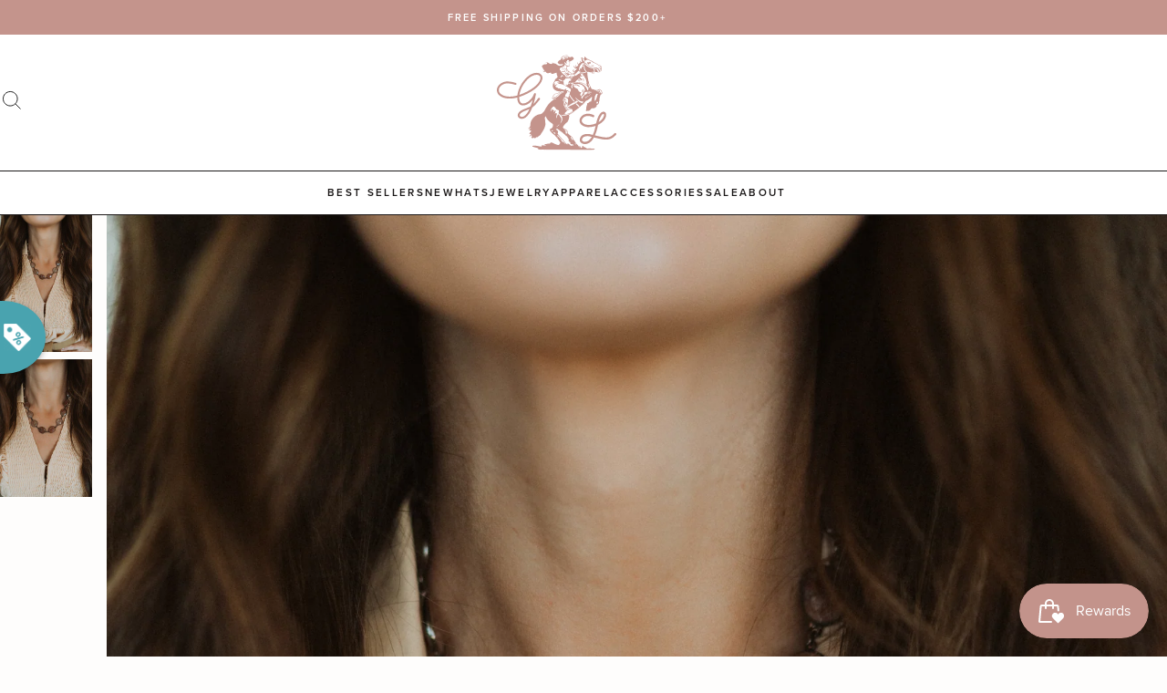

--- FILE ---
content_type: text/html; charset=utf-8
request_url: https://goldielew.com/products/delsie-necklace-silver-strawberry-quartz
body_size: 96364
content:
<!doctype html>
<html class="no-js" lang="en">
  <head>
    <meta charset="utf-8">
    <meta http-equiv="X-UA-Compatible" content="IE=edge">
    <meta name="viewport" content="width=device-width,initial-scale=1">

    <link rel="canonical" href="https://goldielew.com/products/delsie-necklace-silver-strawberry-quartz"><link rel="icon" type="image/png" href="//goldielew.com/cdn/shop/files/gl-favicon_32x32.png?v=1687765619">


<script>
  window.__webpack_public_path__ = '//goldielew.com/cdn/shop/t/34/assets/';
</script>

<link rel="preconnect" href="https://use.typekit.net" crossorigin>


    <title>
      Delsie Necklace | Silver | Strawberry Quartz
 &ndash; Goldie Lew Jewelry</title>

    
      <meta name="description" content="Truly a timeless piece with this soft and stunning stone.  Gun metal silver detailing   Strawberry Quartz stones throughout  Oval shaping of stones Big clasp 16 and 18 inch chain options 2 inch extender">
    

    

<meta property="og:site_name" content="Goldie Lew Jewelry">
<meta property="og:url" content="https://goldielew.com/products/delsie-necklace-silver-strawberry-quartz">
<meta property="og:title" content="Delsie Necklace | Silver | Strawberry Quartz">
<meta property="og:type" content="product">
<meta property="og:description" content="Truly a timeless piece with this soft and stunning stone.  Gun metal silver detailing   Strawberry Quartz stones throughout  Oval shaping of stones Big clasp 16 and 18 inch chain options 2 inch extender"><meta property="og:image" content="http://goldielew.com/cdn/shop/files/DSC07868_e9a36832-b4aa-4214-8fd4-69016d693d7c.jpg?v=1708962024">
  <meta property="og:image:secure_url" content="https://goldielew.com/cdn/shop/files/DSC07868_e9a36832-b4aa-4214-8fd4-69016d693d7c.jpg?v=1708962024">
  <meta property="og:image:width" content="2475">
  <meta property="og:image:height" content="3711"><meta property="og:price:amount" content="150">
  <meta property="og:price:currency" content="USD"><meta name="twitter:card" content="summary_large_image">
<meta name="twitter:title" content="Delsie Necklace | Silver | Strawberry Quartz">
<meta name="twitter:description" content="Truly a timeless piece with this soft and stunning stone.  Gun metal silver detailing   Strawberry Quartz stones throughout  Oval shaping of stones Big clasp 16 and 18 inch chain options 2 inch extender">


    <script>window.performance && window.performance.mark && window.performance.mark('shopify.content_for_header.start');</script><meta name="google-site-verification" content="UgNVpVJPDibTH0rR2WzkbV3ARnngM0XG1zttummYl2k">
<meta name="facebook-domain-verification" content="opyyrudtc7347zs6xm2jse6m2wlvjg">
<meta name="facebook-domain-verification" content="2u5j8pzgakjblaejupempl6c8urxbk">
<meta id="shopify-digital-wallet" name="shopify-digital-wallet" content="/7921107011/digital_wallets/dialog">
<meta name="shopify-checkout-api-token" content="e54dc67675266468215d30817bea7f5f">
<meta id="in-context-paypal-metadata" data-shop-id="7921107011" data-venmo-supported="false" data-environment="production" data-locale="en_US" data-paypal-v4="true" data-currency="USD">
<link rel="alternate" type="application/json+oembed" href="https://goldielew.com/products/delsie-necklace-silver-strawberry-quartz.oembed">
<script async="async" src="/checkouts/internal/preloads.js?locale=en-US"></script>
<link rel="preconnect" href="https://shop.app" crossorigin="anonymous">
<script async="async" src="https://shop.app/checkouts/internal/preloads.js?locale=en-US&shop_id=7921107011" crossorigin="anonymous"></script>
<script id="apple-pay-shop-capabilities" type="application/json">{"shopId":7921107011,"countryCode":"US","currencyCode":"USD","merchantCapabilities":["supports3DS"],"merchantId":"gid:\/\/shopify\/Shop\/7921107011","merchantName":"Goldie Lew Jewelry","requiredBillingContactFields":["postalAddress","email"],"requiredShippingContactFields":["postalAddress","email"],"shippingType":"shipping","supportedNetworks":["visa","masterCard","amex","discover","elo","jcb"],"total":{"type":"pending","label":"Goldie Lew Jewelry","amount":"1.00"},"shopifyPaymentsEnabled":true,"supportsSubscriptions":true}</script>
<script id="shopify-features" type="application/json">{"accessToken":"e54dc67675266468215d30817bea7f5f","betas":["rich-media-storefront-analytics"],"domain":"goldielew.com","predictiveSearch":true,"shopId":7921107011,"locale":"en"}</script>
<script>var Shopify = Shopify || {};
Shopify.shop = "goldie-lew.myshopify.com";
Shopify.locale = "en";
Shopify.currency = {"active":"USD","rate":"1.0"};
Shopify.country = "US";
Shopify.theme = {"name":"[PRODUCTION]","id":153570312497,"schema_name":"Goldie Lew","schema_version":"2023","theme_store_id":null,"role":"main"};
Shopify.theme.handle = "null";
Shopify.theme.style = {"id":null,"handle":null};
Shopify.cdnHost = "goldielew.com/cdn";
Shopify.routes = Shopify.routes || {};
Shopify.routes.root = "/";</script>
<script type="module">!function(o){(o.Shopify=o.Shopify||{}).modules=!0}(window);</script>
<script>!function(o){function n(){var o=[];function n(){o.push(Array.prototype.slice.apply(arguments))}return n.q=o,n}var t=o.Shopify=o.Shopify||{};t.loadFeatures=n(),t.autoloadFeatures=n()}(window);</script>
<script>
  window.ShopifyPay = window.ShopifyPay || {};
  window.ShopifyPay.apiHost = "shop.app\/pay";
  window.ShopifyPay.redirectState = null;
</script>
<script id="shop-js-analytics" type="application/json">{"pageType":"product"}</script>
<script defer="defer" async type="module" src="//goldielew.com/cdn/shopifycloud/shop-js/modules/v2/client.init-shop-cart-sync_BT-GjEfc.en.esm.js"></script>
<script defer="defer" async type="module" src="//goldielew.com/cdn/shopifycloud/shop-js/modules/v2/chunk.common_D58fp_Oc.esm.js"></script>
<script defer="defer" async type="module" src="//goldielew.com/cdn/shopifycloud/shop-js/modules/v2/chunk.modal_xMitdFEc.esm.js"></script>
<script type="module">
  await import("//goldielew.com/cdn/shopifycloud/shop-js/modules/v2/client.init-shop-cart-sync_BT-GjEfc.en.esm.js");
await import("//goldielew.com/cdn/shopifycloud/shop-js/modules/v2/chunk.common_D58fp_Oc.esm.js");
await import("//goldielew.com/cdn/shopifycloud/shop-js/modules/v2/chunk.modal_xMitdFEc.esm.js");

  window.Shopify.SignInWithShop?.initShopCartSync?.({"fedCMEnabled":true,"windoidEnabled":true});

</script>
<script>
  window.Shopify = window.Shopify || {};
  if (!window.Shopify.featureAssets) window.Shopify.featureAssets = {};
  window.Shopify.featureAssets['shop-js'] = {"shop-cart-sync":["modules/v2/client.shop-cart-sync_DZOKe7Ll.en.esm.js","modules/v2/chunk.common_D58fp_Oc.esm.js","modules/v2/chunk.modal_xMitdFEc.esm.js"],"init-fed-cm":["modules/v2/client.init-fed-cm_B6oLuCjv.en.esm.js","modules/v2/chunk.common_D58fp_Oc.esm.js","modules/v2/chunk.modal_xMitdFEc.esm.js"],"shop-cash-offers":["modules/v2/client.shop-cash-offers_D2sdYoxE.en.esm.js","modules/v2/chunk.common_D58fp_Oc.esm.js","modules/v2/chunk.modal_xMitdFEc.esm.js"],"shop-login-button":["modules/v2/client.shop-login-button_QeVjl5Y3.en.esm.js","modules/v2/chunk.common_D58fp_Oc.esm.js","modules/v2/chunk.modal_xMitdFEc.esm.js"],"pay-button":["modules/v2/client.pay-button_DXTOsIq6.en.esm.js","modules/v2/chunk.common_D58fp_Oc.esm.js","modules/v2/chunk.modal_xMitdFEc.esm.js"],"shop-button":["modules/v2/client.shop-button_DQZHx9pm.en.esm.js","modules/v2/chunk.common_D58fp_Oc.esm.js","modules/v2/chunk.modal_xMitdFEc.esm.js"],"avatar":["modules/v2/client.avatar_BTnouDA3.en.esm.js"],"init-windoid":["modules/v2/client.init-windoid_CR1B-cfM.en.esm.js","modules/v2/chunk.common_D58fp_Oc.esm.js","modules/v2/chunk.modal_xMitdFEc.esm.js"],"init-shop-for-new-customer-accounts":["modules/v2/client.init-shop-for-new-customer-accounts_C_vY_xzh.en.esm.js","modules/v2/client.shop-login-button_QeVjl5Y3.en.esm.js","modules/v2/chunk.common_D58fp_Oc.esm.js","modules/v2/chunk.modal_xMitdFEc.esm.js"],"init-shop-email-lookup-coordinator":["modules/v2/client.init-shop-email-lookup-coordinator_BI7n9ZSv.en.esm.js","modules/v2/chunk.common_D58fp_Oc.esm.js","modules/v2/chunk.modal_xMitdFEc.esm.js"],"init-shop-cart-sync":["modules/v2/client.init-shop-cart-sync_BT-GjEfc.en.esm.js","modules/v2/chunk.common_D58fp_Oc.esm.js","modules/v2/chunk.modal_xMitdFEc.esm.js"],"shop-toast-manager":["modules/v2/client.shop-toast-manager_DiYdP3xc.en.esm.js","modules/v2/chunk.common_D58fp_Oc.esm.js","modules/v2/chunk.modal_xMitdFEc.esm.js"],"init-customer-accounts":["modules/v2/client.init-customer-accounts_D9ZNqS-Q.en.esm.js","modules/v2/client.shop-login-button_QeVjl5Y3.en.esm.js","modules/v2/chunk.common_D58fp_Oc.esm.js","modules/v2/chunk.modal_xMitdFEc.esm.js"],"init-customer-accounts-sign-up":["modules/v2/client.init-customer-accounts-sign-up_iGw4briv.en.esm.js","modules/v2/client.shop-login-button_QeVjl5Y3.en.esm.js","modules/v2/chunk.common_D58fp_Oc.esm.js","modules/v2/chunk.modal_xMitdFEc.esm.js"],"shop-follow-button":["modules/v2/client.shop-follow-button_CqMgW2wH.en.esm.js","modules/v2/chunk.common_D58fp_Oc.esm.js","modules/v2/chunk.modal_xMitdFEc.esm.js"],"checkout-modal":["modules/v2/client.checkout-modal_xHeaAweL.en.esm.js","modules/v2/chunk.common_D58fp_Oc.esm.js","modules/v2/chunk.modal_xMitdFEc.esm.js"],"shop-login":["modules/v2/client.shop-login_D91U-Q7h.en.esm.js","modules/v2/chunk.common_D58fp_Oc.esm.js","modules/v2/chunk.modal_xMitdFEc.esm.js"],"lead-capture":["modules/v2/client.lead-capture_BJmE1dJe.en.esm.js","modules/v2/chunk.common_D58fp_Oc.esm.js","modules/v2/chunk.modal_xMitdFEc.esm.js"],"payment-terms":["modules/v2/client.payment-terms_Ci9AEqFq.en.esm.js","modules/v2/chunk.common_D58fp_Oc.esm.js","modules/v2/chunk.modal_xMitdFEc.esm.js"]};
</script>
<script>(function() {
  var isLoaded = false;
  function asyncLoad() {
    if (isLoaded) return;
    isLoaded = true;
    var urls = ["https:\/\/cdn.wheelio-app.com\/app\/index.min.js?version=20251118080645537\u0026shop=goldie-lew.myshopify.com","https:\/\/cdn.506.io\/eg\/script.js?shop=goldie-lew.myshopify.com","https:\/\/trackifyx.redretarget.com\/pull\/lazy.js?shop=goldie-lew.myshopify.com","https:\/\/dr4qe3ddw9y32.cloudfront.net\/awin-shopify-integration-code.js?aid=59571\u0026v=shopifyApp_5.2.3\u0026ts=1759163886059\u0026shop=goldie-lew.myshopify.com","https:\/\/sdk.postscript.io\/sdk-script-loader.bundle.js?shopId=2238\u0026shop=goldie-lew.myshopify.com","\/\/backinstock.useamp.com\/widget\/16362_1767154340.js?category=bis\u0026v=6\u0026shop=goldie-lew.myshopify.com"];
    for (var i = 0; i < urls.length; i++) {
      var s = document.createElement('script');
      s.type = 'text/javascript';
      s.async = true;
      s.src = urls[i];
      var x = document.getElementsByTagName('script')[0];
      x.parentNode.insertBefore(s, x);
    }
  };
  if(window.attachEvent) {
    window.attachEvent('onload', asyncLoad);
  } else {
    window.addEventListener('load', asyncLoad, false);
  }
})();</script>
<script id="__st">var __st={"a":7921107011,"offset":-25200,"reqid":"f1e3261c-6ab8-483f-b234-92af1e3f7030-1769069377","pageurl":"goldielew.com\/products\/delsie-necklace-silver-strawberry-quartz","u":"f45da7a98b45","p":"product","rtyp":"product","rid":9341456220465};</script>
<script>window.ShopifyPaypalV4VisibilityTracking = true;</script>
<script id="captcha-bootstrap">!function(){'use strict';const t='contact',e='account',n='new_comment',o=[[t,t],['blogs',n],['comments',n],[t,'customer']],c=[[e,'customer_login'],[e,'guest_login'],[e,'recover_customer_password'],[e,'create_customer']],r=t=>t.map((([t,e])=>`form[action*='/${t}']:not([data-nocaptcha='true']) input[name='form_type'][value='${e}']`)).join(','),a=t=>()=>t?[...document.querySelectorAll(t)].map((t=>t.form)):[];function s(){const t=[...o],e=r(t);return a(e)}const i='password',u='form_key',d=['recaptcha-v3-token','g-recaptcha-response','h-captcha-response',i],f=()=>{try{return window.sessionStorage}catch{return}},m='__shopify_v',_=t=>t.elements[u];function p(t,e,n=!1){try{const o=window.sessionStorage,c=JSON.parse(o.getItem(e)),{data:r}=function(t){const{data:e,action:n}=t;return t[m]||n?{data:e,action:n}:{data:t,action:n}}(c);for(const[e,n]of Object.entries(r))t.elements[e]&&(t.elements[e].value=n);n&&o.removeItem(e)}catch(o){console.error('form repopulation failed',{error:o})}}const l='form_type',E='cptcha';function T(t){t.dataset[E]=!0}const w=window,h=w.document,L='Shopify',v='ce_forms',y='captcha';let A=!1;((t,e)=>{const n=(g='f06e6c50-85a8-45c8-87d0-21a2b65856fe',I='https://cdn.shopify.com/shopifycloud/storefront-forms-hcaptcha/ce_storefront_forms_captcha_hcaptcha.v1.5.2.iife.js',D={infoText:'Protected by hCaptcha',privacyText:'Privacy',termsText:'Terms'},(t,e,n)=>{const o=w[L][v],c=o.bindForm;if(c)return c(t,g,e,D).then(n);var r;o.q.push([[t,g,e,D],n]),r=I,A||(h.body.append(Object.assign(h.createElement('script'),{id:'captcha-provider',async:!0,src:r})),A=!0)});var g,I,D;w[L]=w[L]||{},w[L][v]=w[L][v]||{},w[L][v].q=[],w[L][y]=w[L][y]||{},w[L][y].protect=function(t,e){n(t,void 0,e),T(t)},Object.freeze(w[L][y]),function(t,e,n,w,h,L){const[v,y,A,g]=function(t,e,n){const i=e?o:[],u=t?c:[],d=[...i,...u],f=r(d),m=r(i),_=r(d.filter((([t,e])=>n.includes(e))));return[a(f),a(m),a(_),s()]}(w,h,L),I=t=>{const e=t.target;return e instanceof HTMLFormElement?e:e&&e.form},D=t=>v().includes(t);t.addEventListener('submit',(t=>{const e=I(t);if(!e)return;const n=D(e)&&!e.dataset.hcaptchaBound&&!e.dataset.recaptchaBound,o=_(e),c=g().includes(e)&&(!o||!o.value);(n||c)&&t.preventDefault(),c&&!n&&(function(t){try{if(!f())return;!function(t){const e=f();if(!e)return;const n=_(t);if(!n)return;const o=n.value;o&&e.removeItem(o)}(t);const e=Array.from(Array(32),(()=>Math.random().toString(36)[2])).join('');!function(t,e){_(t)||t.append(Object.assign(document.createElement('input'),{type:'hidden',name:u})),t.elements[u].value=e}(t,e),function(t,e){const n=f();if(!n)return;const o=[...t.querySelectorAll(`input[type='${i}']`)].map((({name:t})=>t)),c=[...d,...o],r={};for(const[a,s]of new FormData(t).entries())c.includes(a)||(r[a]=s);n.setItem(e,JSON.stringify({[m]:1,action:t.action,data:r}))}(t,e)}catch(e){console.error('failed to persist form',e)}}(e),e.submit())}));const S=(t,e)=>{t&&!t.dataset[E]&&(n(t,e.some((e=>e===t))),T(t))};for(const o of['focusin','change'])t.addEventListener(o,(t=>{const e=I(t);D(e)&&S(e,y())}));const B=e.get('form_key'),M=e.get(l),P=B&&M;t.addEventListener('DOMContentLoaded',(()=>{const t=y();if(P)for(const e of t)e.elements[l].value===M&&p(e,B);[...new Set([...A(),...v().filter((t=>'true'===t.dataset.shopifyCaptcha))])].forEach((e=>S(e,t)))}))}(h,new URLSearchParams(w.location.search),n,t,e,['guest_login'])})(!0,!0)}();</script>
<script integrity="sha256-4kQ18oKyAcykRKYeNunJcIwy7WH5gtpwJnB7kiuLZ1E=" data-source-attribution="shopify.loadfeatures" defer="defer" src="//goldielew.com/cdn/shopifycloud/storefront/assets/storefront/load_feature-a0a9edcb.js" crossorigin="anonymous"></script>
<script crossorigin="anonymous" defer="defer" src="//goldielew.com/cdn/shopifycloud/storefront/assets/shopify_pay/storefront-65b4c6d7.js?v=20250812"></script>
<script data-source-attribution="shopify.dynamic_checkout.dynamic.init">var Shopify=Shopify||{};Shopify.PaymentButton=Shopify.PaymentButton||{isStorefrontPortableWallets:!0,init:function(){window.Shopify.PaymentButton.init=function(){};var t=document.createElement("script");t.src="https://goldielew.com/cdn/shopifycloud/portable-wallets/latest/portable-wallets.en.js",t.type="module",document.head.appendChild(t)}};
</script>
<script data-source-attribution="shopify.dynamic_checkout.buyer_consent">
  function portableWalletsHideBuyerConsent(e){var t=document.getElementById("shopify-buyer-consent"),n=document.getElementById("shopify-subscription-policy-button");t&&n&&(t.classList.add("hidden"),t.setAttribute("aria-hidden","true"),n.removeEventListener("click",e))}function portableWalletsShowBuyerConsent(e){var t=document.getElementById("shopify-buyer-consent"),n=document.getElementById("shopify-subscription-policy-button");t&&n&&(t.classList.remove("hidden"),t.removeAttribute("aria-hidden"),n.addEventListener("click",e))}window.Shopify?.PaymentButton&&(window.Shopify.PaymentButton.hideBuyerConsent=portableWalletsHideBuyerConsent,window.Shopify.PaymentButton.showBuyerConsent=portableWalletsShowBuyerConsent);
</script>
<script data-source-attribution="shopify.dynamic_checkout.cart.bootstrap">document.addEventListener("DOMContentLoaded",(function(){function t(){return document.querySelector("shopify-accelerated-checkout-cart, shopify-accelerated-checkout")}if(t())Shopify.PaymentButton.init();else{new MutationObserver((function(e,n){t()&&(Shopify.PaymentButton.init(),n.disconnect())})).observe(document.body,{childList:!0,subtree:!0})}}));
</script>
<link id="shopify-accelerated-checkout-styles" rel="stylesheet" media="screen" href="https://goldielew.com/cdn/shopifycloud/portable-wallets/latest/accelerated-checkout-backwards-compat.css" crossorigin="anonymous">
<style id="shopify-accelerated-checkout-cart">
        #shopify-buyer-consent {
  margin-top: 1em;
  display: inline-block;
  width: 100%;
}

#shopify-buyer-consent.hidden {
  display: none;
}

#shopify-subscription-policy-button {
  background: none;
  border: none;
  padding: 0;
  text-decoration: underline;
  font-size: inherit;
  cursor: pointer;
}

#shopify-subscription-policy-button::before {
  box-shadow: none;
}

      </style>

<script>window.performance && window.performance.mark && window.performance.mark('shopify.content_for_header.end');</script>

    <link href="https://use.typekit.net/uho2rzk.css" rel="stylesheet" type="text/css" media="all" />
<link href="//goldielew.com/cdn/shop/t/34/assets/critical.css?v=22195575910471767021710342482" rel="stylesheet" type="text/css" media="all" />
      <link rel="stylesheet" href="//goldielew.com/cdn/shop/t/34/assets/theme.css?v=23097137321070736271710342482" media="print" onload="this.media='all'">
      <noscript><link href="//goldielew.com/cdn/shop/t/34/assets/theme.css?v=23097137321070736271710342482" rel="stylesheet" type="text/css" media="all" /></noscript>
    
    <link href="//goldielew.com/cdn/shop/t/34/assets/view-product.css?v=131791095100897976751689604584" rel="stylesheet" type="text/css" media="all" />
  

  

  

  

  

    <!-- RedRetarget App Hook start -->
<link rel="dns-prefetch" href="https://trackifyx.redretarget.com">


<!-- HOOK JS-->

<meta name="tfx:tags" content=" final sale, ">
<meta name="tfx:collections" content="FEBRUARY 4, LIVE SALE 1, NFR 2024, ">







<script id="tfx-cart">
    
    window.tfxCart = {"note":null,"attributes":{},"original_total_price":0,"total_price":0,"total_discount":0,"total_weight":0.0,"item_count":0,"items":[],"requires_shipping":false,"currency":"USD","items_subtotal_price":0,"cart_level_discount_applications":[],"checkout_charge_amount":0}
</script>



<script id="tfx-product">
    
    window.tfxProduct = {"id":9341456220465,"title":"Delsie Necklace | Silver | Strawberry Quartz","handle":"delsie-necklace-silver-strawberry-quartz","description":"\u003cmeta charset=\"UTF-8\"\u003e\n\u003cp data-mce-fragment=\"1\"\u003eTruly a timeless piece with this soft and stunning stone. \u003c\/p\u003e\n\u003cul data-mce-fragment=\"1\"\u003e\n\u003cli data-mce-fragment=\"1\"\u003eGun metal silver detailing  \u003c\/li\u003e\n\u003cli data-mce-fragment=\"1\"\u003eStrawberry Quartz stones throughout \u003c\/li\u003e\n\u003cli data-mce-fragment=\"1\"\u003eOval shaping of stones\u003c\/li\u003e\n\u003cli data-mce-fragment=\"1\"\u003eBig clasp\u003c\/li\u003e\n\u003cli data-mce-fragment=\"1\"\u003e16 and 18 inch chain options\u003c\/li\u003e\n\u003cli data-mce-fragment=\"1\"\u003e2 inch extender\u003c\/li\u003e\n\u003c\/ul\u003e","published_at":"2025-02-06T18:00:13-07:00","created_at":"2024-02-12T11:21:53-07:00","vendor":"Goldie Lew Jewelry","type":"Necklaces","tags":["final sale"],"price":15000,"price_min":15000,"price_max":15000,"available":false,"price_varies":false,"compare_at_price":15000,"compare_at_price_min":15000,"compare_at_price_max":15000,"compare_at_price_varies":false,"variants":[{"id":48299057185073,"title":"16 inch","option1":"16 inch","option2":null,"option3":null,"sku":"","requires_shipping":true,"taxable":true,"featured_image":null,"available":false,"name":"Delsie Necklace | Silver | Strawberry Quartz - 16 inch","public_title":"16 inch","options":["16 inch"],"price":15000,"weight":45,"compare_at_price":15000,"inventory_management":"shopify","barcode":"128579","requires_selling_plan":false,"selling_plan_allocations":[]},{"id":48299057217841,"title":"18 inch","option1":"18 inch","option2":null,"option3":null,"sku":"","requires_shipping":true,"taxable":true,"featured_image":null,"available":false,"name":"Delsie Necklace | Silver | Strawberry Quartz - 18 inch","public_title":"18 inch","options":["18 inch"],"price":15000,"weight":45,"compare_at_price":15000,"inventory_management":"shopify","barcode":"128580","requires_selling_plan":false,"selling_plan_allocations":[]}],"images":["\/\/goldielew.com\/cdn\/shop\/files\/DSC07868_e9a36832-b4aa-4214-8fd4-69016d693d7c.jpg?v=1708962024","\/\/goldielew.com\/cdn\/shop\/files\/DSC07869_196e54db-73a4-4dba-b332-4f7df090f0c3.jpg?v=1708962025"],"featured_image":"\/\/goldielew.com\/cdn\/shop\/files\/DSC07868_e9a36832-b4aa-4214-8fd4-69016d693d7c.jpg?v=1708962024","options":["Size"],"media":[{"alt":null,"id":36819074679089,"position":1,"preview_image":{"aspect_ratio":0.667,"height":3711,"width":2475,"src":"\/\/goldielew.com\/cdn\/shop\/files\/DSC07868_e9a36832-b4aa-4214-8fd4-69016d693d7c.jpg?v=1708962024"},"aspect_ratio":0.667,"height":3711,"media_type":"image","src":"\/\/goldielew.com\/cdn\/shop\/files\/DSC07868_e9a36832-b4aa-4214-8fd4-69016d693d7c.jpg?v=1708962024","width":2475},{"alt":null,"id":36819074711857,"position":2,"preview_image":{"aspect_ratio":0.667,"height":3711,"width":2475,"src":"\/\/goldielew.com\/cdn\/shop\/files\/DSC07869_196e54db-73a4-4dba-b332-4f7df090f0c3.jpg?v=1708962025"},"aspect_ratio":0.667,"height":3711,"media_type":"image","src":"\/\/goldielew.com\/cdn\/shop\/files\/DSC07869_196e54db-73a4-4dba-b332-4f7df090f0c3.jpg?v=1708962025","width":2475}],"requires_selling_plan":false,"selling_plan_groups":[],"content":"\u003cmeta charset=\"UTF-8\"\u003e\n\u003cp data-mce-fragment=\"1\"\u003eTruly a timeless piece with this soft and stunning stone. \u003c\/p\u003e\n\u003cul data-mce-fragment=\"1\"\u003e\n\u003cli data-mce-fragment=\"1\"\u003eGun metal silver detailing  \u003c\/li\u003e\n\u003cli data-mce-fragment=\"1\"\u003eStrawberry Quartz stones throughout \u003c\/li\u003e\n\u003cli data-mce-fragment=\"1\"\u003eOval shaping of stones\u003c\/li\u003e\n\u003cli data-mce-fragment=\"1\"\u003eBig clasp\u003c\/li\u003e\n\u003cli data-mce-fragment=\"1\"\u003e16 and 18 inch chain options\u003c\/li\u003e\n\u003cli data-mce-fragment=\"1\"\u003e2 inch extender\u003c\/li\u003e\n\u003c\/ul\u003e"}
</script>


<script type="text/javascript">
    /* ----- TFX Theme hook start ----- */
    (function (t, r, k, f, y, x) {
        if (t.tkfy != undefined) return true;
        t.tkfy = true;
        y = r.createElement(k); y.src = f; y.async = true;
        x = r.getElementsByTagName(k)[0]; x.parentNode.insertBefore(y, x);
    })(window, document, 'script', 'https://trackifyx.redretarget.com/pull/goldie-lew.myshopify.com/hook.js');
    /* ----- TFX theme hook end ----- */
</script>
<!-- RedRetarget App Hook end --><script type="text/javascript">
        /* ----- TFX Theme snapchat hook start ----- */
        (function (t, r, k, f, y, x) {
            if (t.snaptkfy != undefined) return true;
            t.snaptkfy = true;
            y = r.createElement(k); y.src = f; y.async = true;
            x = r.getElementsByTagName(k)[0]; x.parentNode.insertBefore(y, x);
        })(window, document, "script", "https://trackifyx.redretarget.com/pull/goldie-lew.myshopify.com/snapchathook.js");
        /* ----- TFX theme snapchat hook end ----- */
        </script><script type="text/javascript">
            /* ----- TFX Theme tiktok hook start ----- */
            (function (t, r, k, f, y, x) {
                if (t.tkfy_tt != undefined) return true;
                t.tkfy_tt = true;
                y = r.createElement(k); y.src = f; y.async = true;
                x = r.getElementsByTagName(k)[0]; x.parentNode.insertBefore(y, x);
            })(window, document, "script", "https://trackifyx.redretarget.com/pull/goldie-lew.myshopify.com/tiktokhook.js");
            /* ----- TFX theme tiktok hook end ----- */
            </script>
  
  <!-- RedRetarget App Hook start -->
<link rel="dns-prefetch" href="https://trackifyx.redretarget.com">


<!-- HOOK JS-->

<meta name="tfx:tags" content=" final sale, ">
<meta name="tfx:collections" content="FEBRUARY 4, LIVE SALE 1, NFR 2024, ">







<script id="tfx-cart">
    
    window.tfxCart = {"note":null,"attributes":{},"original_total_price":0,"total_price":0,"total_discount":0,"total_weight":0.0,"item_count":0,"items":[],"requires_shipping":false,"currency":"USD","items_subtotal_price":0,"cart_level_discount_applications":[],"checkout_charge_amount":0}
</script>



<script id="tfx-product">
    
    window.tfxProduct = {"id":9341456220465,"title":"Delsie Necklace | Silver | Strawberry Quartz","handle":"delsie-necklace-silver-strawberry-quartz","description":"\u003cmeta charset=\"UTF-8\"\u003e\n\u003cp data-mce-fragment=\"1\"\u003eTruly a timeless piece with this soft and stunning stone. \u003c\/p\u003e\n\u003cul data-mce-fragment=\"1\"\u003e\n\u003cli data-mce-fragment=\"1\"\u003eGun metal silver detailing  \u003c\/li\u003e\n\u003cli data-mce-fragment=\"1\"\u003eStrawberry Quartz stones throughout \u003c\/li\u003e\n\u003cli data-mce-fragment=\"1\"\u003eOval shaping of stones\u003c\/li\u003e\n\u003cli data-mce-fragment=\"1\"\u003eBig clasp\u003c\/li\u003e\n\u003cli data-mce-fragment=\"1\"\u003e16 and 18 inch chain options\u003c\/li\u003e\n\u003cli data-mce-fragment=\"1\"\u003e2 inch extender\u003c\/li\u003e\n\u003c\/ul\u003e","published_at":"2025-02-06T18:00:13-07:00","created_at":"2024-02-12T11:21:53-07:00","vendor":"Goldie Lew Jewelry","type":"Necklaces","tags":["final sale"],"price":15000,"price_min":15000,"price_max":15000,"available":false,"price_varies":false,"compare_at_price":15000,"compare_at_price_min":15000,"compare_at_price_max":15000,"compare_at_price_varies":false,"variants":[{"id":48299057185073,"title":"16 inch","option1":"16 inch","option2":null,"option3":null,"sku":"","requires_shipping":true,"taxable":true,"featured_image":null,"available":false,"name":"Delsie Necklace | Silver | Strawberry Quartz - 16 inch","public_title":"16 inch","options":["16 inch"],"price":15000,"weight":45,"compare_at_price":15000,"inventory_management":"shopify","barcode":"128579","requires_selling_plan":false,"selling_plan_allocations":[]},{"id":48299057217841,"title":"18 inch","option1":"18 inch","option2":null,"option3":null,"sku":"","requires_shipping":true,"taxable":true,"featured_image":null,"available":false,"name":"Delsie Necklace | Silver | Strawberry Quartz - 18 inch","public_title":"18 inch","options":["18 inch"],"price":15000,"weight":45,"compare_at_price":15000,"inventory_management":"shopify","barcode":"128580","requires_selling_plan":false,"selling_plan_allocations":[]}],"images":["\/\/goldielew.com\/cdn\/shop\/files\/DSC07868_e9a36832-b4aa-4214-8fd4-69016d693d7c.jpg?v=1708962024","\/\/goldielew.com\/cdn\/shop\/files\/DSC07869_196e54db-73a4-4dba-b332-4f7df090f0c3.jpg?v=1708962025"],"featured_image":"\/\/goldielew.com\/cdn\/shop\/files\/DSC07868_e9a36832-b4aa-4214-8fd4-69016d693d7c.jpg?v=1708962024","options":["Size"],"media":[{"alt":null,"id":36819074679089,"position":1,"preview_image":{"aspect_ratio":0.667,"height":3711,"width":2475,"src":"\/\/goldielew.com\/cdn\/shop\/files\/DSC07868_e9a36832-b4aa-4214-8fd4-69016d693d7c.jpg?v=1708962024"},"aspect_ratio":0.667,"height":3711,"media_type":"image","src":"\/\/goldielew.com\/cdn\/shop\/files\/DSC07868_e9a36832-b4aa-4214-8fd4-69016d693d7c.jpg?v=1708962024","width":2475},{"alt":null,"id":36819074711857,"position":2,"preview_image":{"aspect_ratio":0.667,"height":3711,"width":2475,"src":"\/\/goldielew.com\/cdn\/shop\/files\/DSC07869_196e54db-73a4-4dba-b332-4f7df090f0c3.jpg?v=1708962025"},"aspect_ratio":0.667,"height":3711,"media_type":"image","src":"\/\/goldielew.com\/cdn\/shop\/files\/DSC07869_196e54db-73a4-4dba-b332-4f7df090f0c3.jpg?v=1708962025","width":2475}],"requires_selling_plan":false,"selling_plan_groups":[],"content":"\u003cmeta charset=\"UTF-8\"\u003e\n\u003cp data-mce-fragment=\"1\"\u003eTruly a timeless piece with this soft and stunning stone. \u003c\/p\u003e\n\u003cul data-mce-fragment=\"1\"\u003e\n\u003cli data-mce-fragment=\"1\"\u003eGun metal silver detailing  \u003c\/li\u003e\n\u003cli data-mce-fragment=\"1\"\u003eStrawberry Quartz stones throughout \u003c\/li\u003e\n\u003cli data-mce-fragment=\"1\"\u003eOval shaping of stones\u003c\/li\u003e\n\u003cli data-mce-fragment=\"1\"\u003eBig clasp\u003c\/li\u003e\n\u003cli data-mce-fragment=\"1\"\u003e16 and 18 inch chain options\u003c\/li\u003e\n\u003cli data-mce-fragment=\"1\"\u003e2 inch extender\u003c\/li\u003e\n\u003c\/ul\u003e"}
</script>


<script type="text/javascript">
    /* ----- TFX Theme hook start ----- */
    (function (t, r, k, f, y, x) {
        if (t.tkfy != undefined) return true;
        t.tkfy = true;
        y = r.createElement(k); y.src = f; y.async = true;
        x = r.getElementsByTagName(k)[0]; x.parentNode.insertBefore(y, x);
    })(window, document, 'script', 'https://trackifyx.redretarget.com/pull/goldie-lew.myshopify.com/hook.js');
    /* ----- TFX theme hook end ----- */
</script>
<!-- RedRetarget App Hook end --><script type="text/javascript">
        /* ----- TFX Theme snapchat hook start ----- */
        (function (t, r, k, f, y, x) {
            if (t.snaptkfy != undefined) return true;
            t.snaptkfy = true;
            y = r.createElement(k); y.src = f; y.async = true;
            x = r.getElementsByTagName(k)[0]; x.parentNode.insertBefore(y, x);
        })(window, document, "script", "https://trackifyx.redretarget.com/pull/goldie-lew.myshopify.com/snapchathook.js");
        /* ----- TFX theme snapchat hook end ----- */
        </script><script type="text/javascript">
            /* ----- TFX Theme tiktok hook start ----- */
            (function (t, r, k, f, y, x) {
                if (t.tkfy_tt != undefined) return true;
                t.tkfy_tt = true;
                y = r.createElement(k); y.src = f; y.async = true;
                x = r.getElementsByTagName(k)[0]; x.parentNode.insertBefore(y, x);
            })(window, document, "script", "https://trackifyx.redretarget.com/pull/goldie-lew.myshopify.com/tiktokhook.js");
            /* ----- TFX theme tiktok hook end ----- */
            </script>
<!-- BEGIN app block: shopify://apps/eg-auto-add-to-cart/blocks/app-embed/0f7d4f74-1e89-4820-aec4-6564d7e535d2 -->










  
    <script
      async
      type="text/javascript"
      src="https://cdn.506.io/eg/script.js?shop=goldie-lew.myshopify.com&v=7"
    ></script>
  



  <meta id="easygift-shop" itemid="c2hvcF8kXzE3NjkwNjkzNzc=" content="{&quot;isInstalled&quot;:true,&quot;installedOn&quot;:&quot;2021-02-02T23:28:57.486Z&quot;,&quot;appVersion&quot;:&quot;3.0&quot;,&quot;subscriptionName&quot;:&quot;Unlimited&quot;,&quot;cartAnalytics&quot;:true,&quot;freeTrialEndsOn&quot;:null,&quot;settings&quot;:{&quot;reminderBannerStyle&quot;:{&quot;position&quot;:{&quot;horizontal&quot;:&quot;right&quot;,&quot;vertical&quot;:&quot;bottom&quot;},&quot;imageUrl&quot;:null,&quot;closingMode&quot;:&quot;doNotAutoClose&quot;,&quot;cssStyles&quot;:&quot;&quot;,&quot;displayAfter&quot;:5,&quot;headerText&quot;:&quot;&quot;,&quot;primaryColor&quot;:&quot;#000000&quot;,&quot;reshowBannerAfter&quot;:&quot;everyNewSession&quot;,&quot;selfcloseAfter&quot;:5,&quot;showImage&quot;:false,&quot;subHeaderText&quot;:&quot;&quot;},&quot;addedItemIdentifier&quot;:&quot;_Gifted&quot;,&quot;ignoreOtherAppLineItems&quot;:null,&quot;customVariantsInfoLifetimeMins&quot;:1440,&quot;redirectPath&quot;:null,&quot;ignoreNonStandardCartRequests&quot;:false,&quot;bannerStyle&quot;:{&quot;position&quot;:{&quot;horizontal&quot;:&quot;right&quot;,&quot;vertical&quot;:&quot;bottom&quot;},&quot;cssStyles&quot;:null,&quot;primaryColor&quot;:&quot;#000000&quot;},&quot;themePresetId&quot;:null,&quot;notificationStyle&quot;:{&quot;position&quot;:{&quot;horizontal&quot;:null,&quot;vertical&quot;:null},&quot;primaryColor&quot;:null,&quot;duration&quot;:null,&quot;cssStyles&quot;:null,&quot;hasCustomizations&quot;:false},&quot;fetchCartData&quot;:false,&quot;useLocalStorage&quot;:{&quot;expiryMinutes&quot;:null,&quot;enabled&quot;:false},&quot;popupStyle&quot;:{&quot;primaryColor&quot;:null,&quot;secondaryColor&quot;:null,&quot;cssStyles&quot;:null,&quot;addButtonText&quot;:null,&quot;dismissButtonText&quot;:null,&quot;outOfStockButtonText&quot;:null,&quot;imageUrl&quot;:null,&quot;hasCustomizations&quot;:false,&quot;showProductLink&quot;:false,&quot;subscriptionLabel&quot;:&quot;Subscription Plan&quot;},&quot;refreshAfterBannerClick&quot;:false,&quot;disableReapplyRules&quot;:false,&quot;disableReloadOnFailedAddition&quot;:false,&quot;autoReloadCartPage&quot;:false,&quot;ajaxRedirectPath&quot;:null,&quot;allowSimultaneousRequests&quot;:false,&quot;applyRulesOnCheckout&quot;:false,&quot;enableCartCtrlOverrides&quot;:true,&quot;scriptSettings&quot;:{&quot;branding&quot;:{&quot;show&quot;:false,&quot;removalRequestSent&quot;:null},&quot;productPageRedirection&quot;:{&quot;enabled&quot;:false,&quot;products&quot;:[],&quot;redirectionURL&quot;:&quot;\/&quot;},&quot;debugging&quot;:{&quot;enabled&quot;:false,&quot;enabledOn&quot;:null,&quot;stringifyObj&quot;:false},&quot;customCSS&quot;:null,&quot;delayUpdates&quot;:2000,&quot;decodePayload&quot;:false,&quot;hideAlertsOnFrontend&quot;:false,&quot;removeEGPropertyFromSplitActionLineItems&quot;:false,&quot;fetchProductInfoFromSavedDomain&quot;:false,&quot;enableBuyNowInterceptions&quot;:false,&quot;removeProductsAddedFromExpiredRules&quot;:false,&quot;useFinalPrice&quot;:false,&quot;hideGiftedPropertyText&quot;:false,&quot;fetchCartDataBeforeRequest&quot;:false}},&quot;translations&quot;:null,&quot;defaultLocale&quot;:&quot;en&quot;,&quot;shopDomain&quot;:&quot;goldielew.com&quot;}">


<script defer>
  (async function() {
    try {

      const blockVersion = "v3"
      if (blockVersion != "v3") {
        return
      }

      let metaErrorFlag = false;
      if (metaErrorFlag) {
        return
      }

      // Parse metafields as JSON
      const metafields = {"easygift-rule-601c74fde9ab2c0017e626ab":{"schedule":{"enabled":false,"starts":"Thu Feb 04 2021 22:26:22 GMT+0000 (Coordinated Universal Time)","ends":"Thu Feb 04 2021 22:26:22 GMT+0000 (Coordinated Universal Time)"},"trigger":{"productTags":{"targets":[],"collectionInfo":null,"sellingPlan":null},"conditionMax":null,"collectionSellingPlanType":null,"type":"cartValue","minCartValue":1,"hasUpperCartValue":true,"upperCartValue":50,"condition":null,"conditionMin":null,"products":[],"collections":[]},"action":{"notification":{"enabled":false,"showImage":false,"imageUrl":"","headerText":null,"subHeaderText":null,"position":null},"discount":{"title":null,"id":null,"createdByEasyGift":false,"easygiftAppDiscount":false,"issue":null,"value":null,"discountType":null,"type":null,"code":null},"popupOptions":{"headline":null,"subHeadline":null,"showItemsPrice":false,"popupDismissable":false,"imageUrl":null,"persistPopup":false,"rewardQuantity":1,"showDiscountedPrice":true,"hideOOSItems":false,"showVariantsSeparately":false},"banner":{"enabled":false,"headerText":null,"imageUrl":null,"subHeaderText":null,"showImage":false,"displayAfter":"5","closingMode":"doNotAutoClose","selfcloseAfter":"5","reshowBannerAfter":"everyNewSession","redirectLink":null},"preventProductRemoval":false,"addAvailableProducts":false,"type":"addAutomatically","limit":1,"products":[{"_id":"601c74fde9ab2c0017e626ac","name":"Goldie Lew Shipping Warranty - Under $50","variantId":33485698039894,"quantity":1}]},"targeting":{"link":{"destination":null,"data":null,"cookieLifetime":14},"additionalCriteria":{"geo":{"include":[],"exclude":[]},"type":null,"customerTags":[],"customerTagsExcluded":[],"customerId":[],"orderCount":null,"hasOrderCountMax":false,"orderCountMax":null,"totalSpent":null,"hasTotalSpentMax":null,"totalSpentMax":null},"type":null},"settings":{"preventAddedItemPurchase":false,"showReminderBanner":false,"worksInReverse":true,"runsOncePerSession":false},"translations":null,"_id":"601c74fde9ab2c0017e626ab","active":true,"name":"Shipping Insurance","store":"6019dff680af1452ac32e009","__v":0,"shop":"goldie-lew","updatedAt":"2024-06-07T15:05:04.792Z"},"easygift-rule-601c76c2e9ab2c0017e626ad":{"schedule":{"enabled":false,"starts":"Thu Feb 04 2021 22:33:24 GMT+0000 (Coordinated Universal Time)","ends":"Thu Feb 04 2021 22:33:24 GMT+0000 (Coordinated Universal Time)"},"trigger":{"productTags":{"targets":[],"collectionInfo":null,"sellingPlan":null},"conditionMax":null,"collectionSellingPlanType":null,"type":"cartValue","minCartValue":51,"hasUpperCartValue":true,"upperCartValue":100,"condition":null,"conditionMin":null,"products":[],"collections":[]},"action":{"notification":{"enabled":false,"showImage":false,"imageUrl":"","headerText":null,"subHeaderText":null,"position":null},"discount":{"title":null,"id":null,"createdByEasyGift":false,"easygiftAppDiscount":false,"issue":null,"value":null,"discountType":null,"type":null,"code":null},"popupOptions":{"headline":null,"subHeadline":null,"showItemsPrice":false,"popupDismissable":false,"imageUrl":null,"persistPopup":false,"rewardQuantity":1,"showDiscountedPrice":true,"hideOOSItems":false,"showVariantsSeparately":false},"banner":{"enabled":false,"headerText":null,"imageUrl":null,"subHeaderText":null,"showImage":false,"displayAfter":"5","closingMode":"doNotAutoClose","selfcloseAfter":"5","reshowBannerAfter":"everyNewSession","redirectLink":null},"preventProductRemoval":false,"addAvailableProducts":false,"type":"addAutomatically","limit":1,"products":[{"_id":"601c76c2e9ab2c0017e626ae","name":"Goldie Lew Shipping Warranty - $50-100","variantId":33485698072662,"quantity":1}]},"targeting":{"link":{"destination":null,"data":null,"cookieLifetime":14},"additionalCriteria":{"geo":{"include":[],"exclude":[]},"type":null,"customerTags":[],"customerTagsExcluded":[],"customerId":[],"orderCount":null,"hasOrderCountMax":false,"orderCountMax":null,"totalSpent":null,"hasTotalSpentMax":null,"totalSpentMax":null},"type":null},"settings":{"preventAddedItemPurchase":false,"showReminderBanner":false,"worksInReverse":true,"runsOncePerSession":false},"translations":null,"_id":"601c76c2e9ab2c0017e626ad","active":true,"name":"Shipping Insurance 2","store":"6019dff680af1452ac32e009","__v":0,"shop":"goldie-lew","updatedAt":"2024-06-07T15:05:08.021Z"},"easygift-rule-601c76f4e9ab2c0017e626af":{"schedule":{"enabled":false,"starts":"Thu Feb 04 2021 22:35:52 GMT+0000 (Coordinated Universal Time)","ends":"Thu Feb 04 2021 22:35:52 GMT+0000 (Coordinated Universal Time)"},"trigger":{"productTags":{"targets":[],"collectionInfo":null,"sellingPlan":null},"conditionMax":null,"collectionSellingPlanType":null,"type":"cartValue","minCartValue":101,"hasUpperCartValue":true,"upperCartValue":150,"condition":null,"conditionMin":null,"products":[],"collections":[]},"action":{"notification":{"enabled":false,"showImage":false,"imageUrl":"","headerText":null,"subHeaderText":null,"position":null},"discount":{"title":null,"id":null,"createdByEasyGift":false,"easygiftAppDiscount":false,"issue":null,"value":null,"discountType":null,"type":null,"code":null},"popupOptions":{"headline":null,"subHeadline":null,"showItemsPrice":false,"popupDismissable":false,"imageUrl":null,"persistPopup":false,"rewardQuantity":1,"showDiscountedPrice":true,"hideOOSItems":false,"showVariantsSeparately":false},"banner":{"enabled":false,"headerText":null,"imageUrl":null,"subHeaderText":null,"showImage":false,"displayAfter":"5","closingMode":"doNotAutoClose","selfcloseAfter":"5","reshowBannerAfter":"everyNewSession","redirectLink":null},"preventProductRemoval":false,"addAvailableProducts":false,"type":"addAutomatically","limit":1,"products":[{"_id":"601c76f4e9ab2c0017e626b0","name":"Goldie Lew Shipping Warranty - $100-$150","variantId":33485698105430,"quantity":1}]},"targeting":{"link":{"destination":null,"data":null,"cookieLifetime":14},"additionalCriteria":{"geo":{"include":[],"exclude":[]},"type":null,"customerTags":[],"customerTagsExcluded":[],"customerId":[],"orderCount":null,"hasOrderCountMax":false,"orderCountMax":null,"totalSpent":null,"hasTotalSpentMax":null,"totalSpentMax":null},"type":null},"settings":{"preventAddedItemPurchase":false,"showReminderBanner":false,"worksInReverse":true,"runsOncePerSession":false},"translations":null,"_id":"601c76f4e9ab2c0017e626af","active":true,"name":"Shipping Insurance 3","store":"6019dff680af1452ac32e009","__v":0,"shop":"goldie-lew","updatedAt":"2024-06-07T15:05:31.747Z"},"easygift-rule-601c773be9ab2c0017e626b1":{"schedule":{"enabled":false,"starts":"Thu Feb 04 2021 22:37:07 GMT+0000 (Coordinated Universal Time)","ends":"Thu Feb 04 2021 22:37:07 GMT+0000 (Coordinated Universal Time)"},"trigger":{"productTags":{"targets":[],"collectionInfo":null,"sellingPlan":null},"conditionMax":null,"collectionSellingPlanType":null,"type":"cartValue","minCartValue":151,"hasUpperCartValue":true,"upperCartValue":250,"condition":null,"conditionMin":null,"products":[],"collections":[]},"action":{"notification":{"enabled":false,"showImage":false,"imageUrl":"","headerText":null,"subHeaderText":null,"position":null},"discount":{"title":null,"id":null,"createdByEasyGift":false,"easygiftAppDiscount":false,"issue":null,"value":null,"discountType":null,"type":null,"code":null},"popupOptions":{"headline":null,"subHeadline":null,"showItemsPrice":false,"popupDismissable":false,"imageUrl":null,"persistPopup":false,"rewardQuantity":1,"showDiscountedPrice":true,"hideOOSItems":false,"showVariantsSeparately":false},"banner":{"enabled":false,"headerText":null,"imageUrl":null,"subHeaderText":null,"showImage":false,"displayAfter":"5","closingMode":"doNotAutoClose","selfcloseAfter":"5","reshowBannerAfter":"everyNewSession","redirectLink":null},"preventProductRemoval":false,"addAvailableProducts":false,"type":"addAutomatically","limit":1,"products":[{"_id":"601c773be9ab2c0017e626b2","name":"Goldie Lew Shipping Warranty - $150-$250","variantId":33485698138198,"quantity":1}]},"targeting":{"link":{"destination":null,"data":null,"cookieLifetime":14},"additionalCriteria":{"geo":{"include":[],"exclude":[]},"type":null,"customerTags":[],"customerTagsExcluded":[],"customerId":[],"orderCount":null,"hasOrderCountMax":false,"orderCountMax":null,"totalSpent":null,"hasTotalSpentMax":null,"totalSpentMax":null},"type":null},"settings":{"preventAddedItemPurchase":false,"showReminderBanner":false,"worksInReverse":true,"runsOncePerSession":false},"translations":null,"_id":"601c773be9ab2c0017e626b1","active":true,"name":"Shipping Insurance 4","store":"6019dff680af1452ac32e009","__v":0,"shop":"goldie-lew","updatedAt":"2024-06-07T15:05:35.216Z"},"easygift-rule-601c77aae9ab2c0017e626b3":{"schedule":{"enabled":false,"starts":"Thu Feb 04 2021 22:38:53 GMT+0000 (Coordinated Universal Time)","ends":"Thu Feb 04 2021 22:38:53 GMT+0000 (Coordinated Universal Time)"},"trigger":{"productTags":{"targets":[],"collectionInfo":null,"sellingPlan":null},"conditionMax":null,"collectionSellingPlanType":null,"type":"cartValue","minCartValue":251,"hasUpperCartValue":true,"upperCartValue":500,"condition":null,"conditionMin":null,"products":[],"collections":[]},"action":{"notification":{"enabled":false,"showImage":false,"imageUrl":"","headerText":null,"subHeaderText":null,"position":null},"discount":{"title":null,"id":null,"createdByEasyGift":false,"easygiftAppDiscount":false,"issue":null,"value":null,"discountType":null,"type":null,"code":null},"popupOptions":{"headline":null,"subHeadline":null,"showItemsPrice":false,"popupDismissable":false,"imageUrl":null,"persistPopup":false,"rewardQuantity":1,"showDiscountedPrice":true,"hideOOSItems":false,"showVariantsSeparately":false},"banner":{"enabled":false,"headerText":null,"imageUrl":null,"subHeaderText":null,"showImage":false,"displayAfter":"5","closingMode":"doNotAutoClose","selfcloseAfter":"5","reshowBannerAfter":"everyNewSession","redirectLink":null},"preventProductRemoval":false,"addAvailableProducts":false,"type":"addAutomatically","limit":1,"products":[{"_id":"601c77aae9ab2c0017e626b4","name":"Goldie Lew Shipping Warranty - $250-500","variantId":33485698170966,"quantity":1}]},"targeting":{"link":{"destination":null,"data":null,"cookieLifetime":14},"additionalCriteria":{"geo":{"include":[],"exclude":[]},"type":null,"customerTags":[],"customerTagsExcluded":[],"customerId":[],"orderCount":null,"hasOrderCountMax":false,"orderCountMax":null,"totalSpent":null,"hasTotalSpentMax":null,"totalSpentMax":null},"type":null},"settings":{"preventAddedItemPurchase":false,"showReminderBanner":false,"worksInReverse":true,"runsOncePerSession":false},"translations":null,"_id":"601c77aae9ab2c0017e626b3","active":true,"name":"Shipping Insurance 5","store":"6019dff680af1452ac32e009","__v":0,"shop":"goldie-lew","updatedAt":"2024-06-07T15:05:37.983Z"},"easygift-rule-601c77e1e9ab2c0017e626b5":{"schedule":{"enabled":false,"starts":"Thu Feb 04 2021 22:39:42 GMT+0000 (Coordinated Universal Time)","ends":"Thu Feb 04 2021 22:39:42 GMT+0000 (Coordinated Universal Time)"},"trigger":{"productTags":{"targets":[],"collectionInfo":null,"sellingPlan":null},"conditionMax":null,"collectionSellingPlanType":null,"type":"cartValue","minCartValue":501,"hasUpperCartValue":true,"upperCartValue":1000,"condition":null,"conditionMin":null,"products":[],"collections":[]},"action":{"notification":{"enabled":false,"showImage":false,"imageUrl":"","headerText":null,"subHeaderText":null,"position":null},"discount":{"title":null,"id":null,"createdByEasyGift":false,"easygiftAppDiscount":false,"issue":null,"value":null,"discountType":null,"type":null,"code":null},"popupOptions":{"headline":null,"subHeadline":null,"showItemsPrice":false,"popupDismissable":false,"imageUrl":null,"persistPopup":false,"rewardQuantity":1,"showDiscountedPrice":true,"hideOOSItems":false,"showVariantsSeparately":false},"banner":{"enabled":false,"headerText":null,"imageUrl":null,"subHeaderText":null,"showImage":false,"displayAfter":"5","closingMode":"doNotAutoClose","selfcloseAfter":"5","reshowBannerAfter":"everyNewSession","redirectLink":null},"preventProductRemoval":false,"addAvailableProducts":false,"type":"addAutomatically","limit":1,"products":[{"_id":"601c77e1e9ab2c0017e626b6","name":"Goldie Lew Shipping Warranty - $500-$1000","variantId":33485698203734,"quantity":1}]},"targeting":{"link":{"destination":null,"data":null,"cookieLifetime":14},"additionalCriteria":{"geo":{"include":[],"exclude":[]},"type":null,"customerTags":[],"customerTagsExcluded":[],"customerId":[],"orderCount":null,"hasOrderCountMax":false,"orderCountMax":null,"totalSpent":null,"hasTotalSpentMax":null,"totalSpentMax":null},"type":null},"settings":{"preventAddedItemPurchase":false,"showReminderBanner":false,"worksInReverse":true,"runsOncePerSession":false},"translations":null,"_id":"601c77e1e9ab2c0017e626b5","active":true,"name":"Shipping Insurance 6","store":"6019dff680af1452ac32e009","__v":0,"shop":"goldie-lew","updatedAt":"2024-06-07T15:05:41.067Z"},"easygift-rule-601c780ce9ab2c0017e626b7":{"schedule":{"enabled":false,"starts":"Thu Feb 04 2021 22:40:38 GMT+0000 (Coordinated Universal Time)","ends":"Thu Feb 04 2021 22:40:38 GMT+0000 (Coordinated Universal Time)"},"trigger":{"productTags":{"targets":[],"collectionInfo":null,"sellingPlan":null},"conditionMax":null,"collectionSellingPlanType":null,"type":"cartValue","minCartValue":1001,"hasUpperCartValue":true,"upperCartValue":2000,"condition":null,"conditionMin":null,"products":[],"collections":[]},"action":{"notification":{"enabled":false,"showImage":false,"imageUrl":"","headerText":null,"subHeaderText":null,"position":null},"discount":{"title":null,"id":null,"createdByEasyGift":false,"easygiftAppDiscount":false,"issue":null,"value":null,"discountType":null,"type":null,"code":null},"popupOptions":{"headline":null,"subHeadline":null,"showItemsPrice":false,"popupDismissable":false,"imageUrl":null,"persistPopup":false,"rewardQuantity":1,"showDiscountedPrice":true,"hideOOSItems":false,"showVariantsSeparately":false},"banner":{"enabled":false,"headerText":null,"imageUrl":null,"subHeaderText":null,"showImage":false,"displayAfter":"5","closingMode":"doNotAutoClose","selfcloseAfter":"5","reshowBannerAfter":"everyNewSession","redirectLink":null},"preventProductRemoval":false,"addAvailableProducts":false,"type":"addAutomatically","limit":1,"products":[{"_id":"601c780ce9ab2c0017e626b8","name":"Goldie Lew Shipping Warranty - $1000-$2000","variantId":33485698236502,"quantity":1}]},"targeting":{"link":{"destination":null,"data":null,"cookieLifetime":14},"additionalCriteria":{"geo":{"include":[],"exclude":[]},"type":null,"customerTags":[],"customerTagsExcluded":[],"customerId":[],"orderCount":null,"hasOrderCountMax":false,"orderCountMax":null,"totalSpent":null,"hasTotalSpentMax":null,"totalSpentMax":null},"type":null},"settings":{"preventAddedItemPurchase":false,"showReminderBanner":false,"worksInReverse":true,"runsOncePerSession":false},"translations":null,"_id":"601c780ce9ab2c0017e626b7","active":true,"name":"Shipping Insurance 7","store":"6019dff680af1452ac32e009","__v":0,"shop":"goldie-lew","updatedAt":"2024-06-07T15:05:44.153Z"},"easygift-rule-601c7837e9ab2c0017e626b9":{"schedule":{"enabled":false,"starts":"Thu Feb 04 2021 22:41:23 GMT+0000 (Coordinated Universal Time)","ends":"Thu Feb 04 2021 22:41:23 GMT+0000 (Coordinated Universal Time)"},"trigger":{"productTags":{"targets":[],"collectionInfo":null,"sellingPlan":null},"conditionMax":null,"collectionSellingPlanType":null,"type":"cartValue","minCartValue":2001,"hasUpperCartValue":true,"upperCartValue":5000,"condition":null,"conditionMin":null,"products":[],"collections":[]},"action":{"notification":{"enabled":false,"showImage":false,"imageUrl":"","headerText":null,"subHeaderText":null,"position":null},"discount":{"title":null,"id":null,"createdByEasyGift":false,"easygiftAppDiscount":false,"issue":null,"value":null,"discountType":null,"type":null,"code":null},"popupOptions":{"headline":null,"subHeadline":null,"showItemsPrice":false,"popupDismissable":false,"imageUrl":null,"persistPopup":false,"rewardQuantity":1,"showDiscountedPrice":true,"hideOOSItems":false,"showVariantsSeparately":false},"banner":{"enabled":false,"headerText":null,"imageUrl":null,"subHeaderText":null,"showImage":false,"displayAfter":"5","closingMode":"doNotAutoClose","selfcloseAfter":"5","reshowBannerAfter":"everyNewSession","redirectLink":null},"preventProductRemoval":false,"addAvailableProducts":false,"type":"addAutomatically","limit":1,"products":[{"_id":"601c7837e9ab2c0017e626ba","name":"Goldie Lew Shipping Warranty - $2000-$5000","variantId":33485698269270,"quantity":1}]},"targeting":{"link":{"destination":null,"data":null,"cookieLifetime":14},"additionalCriteria":{"geo":{"include":[],"exclude":[]},"type":null,"customerTags":[],"customerTagsExcluded":[],"customerId":[],"orderCount":null,"hasOrderCountMax":false,"orderCountMax":null,"totalSpent":null,"hasTotalSpentMax":null,"totalSpentMax":null},"type":null},"settings":{"preventAddedItemPurchase":false,"showReminderBanner":false,"worksInReverse":true,"runsOncePerSession":false},"translations":null,"_id":"601c7837e9ab2c0017e626b9","active":true,"name":"Shipping Insurance 8","store":"6019dff680af1452ac32e009","__v":0,"shop":"goldie-lew","updatedAt":"2024-06-07T15:05:48.693Z"},"easygift-rule-601c7861e9ab2c0017e626bb":{"schedule":{"enabled":false,"starts":"Thu Feb 04 2021 22:42:03 GMT+0000 (Coordinated Universal Time)","ends":"Thu Feb 04 2021 22:42:03 GMT+0000 (Coordinated Universal Time)"},"trigger":{"productTags":{"targets":[],"collectionInfo":null,"sellingPlan":null},"conditionMax":null,"collectionSellingPlanType":null,"type":"cartValue","minCartValue":5001,"hasUpperCartValue":true,"upperCartValue":10000,"condition":null,"conditionMin":null,"products":[],"collections":[]},"action":{"notification":{"enabled":false,"showImage":false,"imageUrl":"","headerText":null,"subHeaderText":null,"position":null},"discount":{"title":null,"id":null,"createdByEasyGift":false,"easygiftAppDiscount":false,"issue":null,"value":null,"discountType":null,"type":null,"code":null},"popupOptions":{"headline":null,"subHeadline":null,"showItemsPrice":false,"popupDismissable":false,"imageUrl":null,"persistPopup":false,"rewardQuantity":1,"showDiscountedPrice":true,"hideOOSItems":false,"showVariantsSeparately":false},"banner":{"enabled":false,"headerText":null,"imageUrl":null,"subHeaderText":null,"showImage":false,"displayAfter":"5","closingMode":"doNotAutoClose","selfcloseAfter":"5","reshowBannerAfter":"everyNewSession","redirectLink":null},"preventProductRemoval":false,"addAvailableProducts":false,"type":"addAutomatically","limit":1,"products":[{"_id":"601c7861e9ab2c0017e626bc","name":"Goldie Lew Shipping Warranty - $5000-$10000","variantId":33485698302038,"quantity":1}]},"targeting":{"link":{"destination":null,"data":null,"cookieLifetime":14},"additionalCriteria":{"geo":{"include":[],"exclude":[]},"type":null,"customerTags":[],"customerTagsExcluded":[],"customerId":[],"orderCount":null,"hasOrderCountMax":false,"orderCountMax":null,"totalSpent":null,"hasTotalSpentMax":null,"totalSpentMax":null},"type":null},"settings":{"preventAddedItemPurchase":false,"showReminderBanner":false,"worksInReverse":true,"runsOncePerSession":false},"translations":null,"_id":"601c7861e9ab2c0017e626bb","active":true,"name":"Shipping Insurance 9","store":"6019dff680af1452ac32e009","__v":0,"shop":"goldie-lew","updatedAt":"2024-06-07T15:05:54.574Z"},"easygift-rule-601c788ce9ab2c0017e626bd":{"schedule":{"enabled":false,"starts":"Thu Feb 04 2021 22:42:46 GMT+0000 (Coordinated Universal Time)","ends":"Thu Feb 04 2021 22:42:46 GMT+0000 (Coordinated Universal Time)"},"trigger":{"productTags":{"targets":[],"collectionInfo":null,"sellingPlan":null},"conditionMax":null,"collectionSellingPlanType":null,"type":"cartValue","minCartValue":10000,"hasUpperCartValue":false,"upperCartValue":null,"condition":null,"conditionMin":null,"products":[],"collections":[]},"action":{"notification":{"enabled":false,"showImage":false,"imageUrl":"","headerText":null,"subHeaderText":null,"position":null},"discount":{"title":null,"id":null,"createdByEasyGift":false,"easygiftAppDiscount":false,"issue":null,"value":null,"discountType":null,"type":null,"code":null},"popupOptions":{"headline":null,"subHeadline":null,"showItemsPrice":false,"popupDismissable":false,"imageUrl":null,"persistPopup":false,"rewardQuantity":1,"showDiscountedPrice":true,"hideOOSItems":false,"showVariantsSeparately":false},"banner":{"enabled":false,"headerText":null,"imageUrl":null,"subHeaderText":null,"showImage":false,"displayAfter":"5","closingMode":"doNotAutoClose","selfcloseAfter":"5","reshowBannerAfter":"everyNewSession","redirectLink":null},"preventProductRemoval":false,"addAvailableProducts":false,"type":"addAutomatically","limit":1,"products":[{"_id":"601c788ce9ab2c0017e626be","name":"Goldie Lew Shipping Warranty - $10000+","variantId":33485698334806,"quantity":1}]},"targeting":{"link":{"destination":null,"data":null,"cookieLifetime":14},"additionalCriteria":{"geo":{"include":[],"exclude":[]},"type":null,"customerTags":[],"customerTagsExcluded":[],"customerId":[],"orderCount":null,"hasOrderCountMax":false,"orderCountMax":null,"totalSpent":null,"hasTotalSpentMax":null,"totalSpentMax":null},"type":null},"settings":{"preventAddedItemPurchase":false,"showReminderBanner":false,"worksInReverse":true,"runsOncePerSession":false},"translations":null,"_id":"601c788ce9ab2c0017e626bd","active":true,"name":"Shipping Insurance 10","store":"6019dff680af1452ac32e009","__v":0,"shop":"goldie-lew","updatedAt":"2024-06-07T15:05:58.104Z"}};

      // Process metafields in JavaScript
      let savedRulesArray = [];
      for (const [key, value] of Object.entries(metafields)) {
        if (value) {
          for (const prop in value) {
            // avoiding Object.Keys for performance gain -- no need to make an array of keys.
            savedRulesArray.push(value);
            break;
          }
        }
      }

      const metaTag = document.createElement('meta');
      metaTag.id = 'easygift-rules';
      metaTag.content = JSON.stringify(savedRulesArray);
      metaTag.setAttribute('itemid', 'cnVsZXNfJF8xNzY5MDY5Mzc3');

      document.head.appendChild(metaTag);
      } catch (err) {
        
      }
  })();
</script>


  <script
    type="text/javascript"
    defer
  >

    (function () {
      try {
        window.EG_INFO = window.EG_INFO || {};
        var shopInfo = {"isInstalled":true,"installedOn":"2021-02-02T23:28:57.486Z","appVersion":"3.0","subscriptionName":"Unlimited","cartAnalytics":true,"freeTrialEndsOn":null,"settings":{"reminderBannerStyle":{"position":{"horizontal":"right","vertical":"bottom"},"imageUrl":null,"closingMode":"doNotAutoClose","cssStyles":"","displayAfter":5,"headerText":"","primaryColor":"#000000","reshowBannerAfter":"everyNewSession","selfcloseAfter":5,"showImage":false,"subHeaderText":""},"addedItemIdentifier":"_Gifted","ignoreOtherAppLineItems":null,"customVariantsInfoLifetimeMins":1440,"redirectPath":null,"ignoreNonStandardCartRequests":false,"bannerStyle":{"position":{"horizontal":"right","vertical":"bottom"},"cssStyles":null,"primaryColor":"#000000"},"themePresetId":null,"notificationStyle":{"position":{"horizontal":null,"vertical":null},"primaryColor":null,"duration":null,"cssStyles":null,"hasCustomizations":false},"fetchCartData":false,"useLocalStorage":{"expiryMinutes":null,"enabled":false},"popupStyle":{"primaryColor":null,"secondaryColor":null,"cssStyles":null,"addButtonText":null,"dismissButtonText":null,"outOfStockButtonText":null,"imageUrl":null,"hasCustomizations":false,"showProductLink":false,"subscriptionLabel":"Subscription Plan"},"refreshAfterBannerClick":false,"disableReapplyRules":false,"disableReloadOnFailedAddition":false,"autoReloadCartPage":false,"ajaxRedirectPath":null,"allowSimultaneousRequests":false,"applyRulesOnCheckout":false,"enableCartCtrlOverrides":true,"scriptSettings":{"branding":{"show":false,"removalRequestSent":null},"productPageRedirection":{"enabled":false,"products":[],"redirectionURL":"\/"},"debugging":{"enabled":false,"enabledOn":null,"stringifyObj":false},"customCSS":null,"delayUpdates":2000,"decodePayload":false,"hideAlertsOnFrontend":false,"removeEGPropertyFromSplitActionLineItems":false,"fetchProductInfoFromSavedDomain":false,"enableBuyNowInterceptions":false,"removeProductsAddedFromExpiredRules":false,"useFinalPrice":false,"hideGiftedPropertyText":false,"fetchCartDataBeforeRequest":false}},"translations":null,"defaultLocale":"en","shopDomain":"goldielew.com"};
        var productRedirectionEnabled = shopInfo.settings.scriptSettings.productPageRedirection.enabled;
        if (["Unlimited", "Enterprise"].includes(shopInfo.subscriptionName) && productRedirectionEnabled) {
          var products = shopInfo.settings.scriptSettings.productPageRedirection.products;
          if (products.length > 0) {
            var productIds = products.map(function(prod) {
              var productGid = prod.id;
              var productIdNumber = parseInt(productGid.split('/').pop());
              return productIdNumber;
            });
            var productInfo = {"id":9341456220465,"title":"Delsie Necklace | Silver | Strawberry Quartz","handle":"delsie-necklace-silver-strawberry-quartz","description":"\u003cmeta charset=\"UTF-8\"\u003e\n\u003cp data-mce-fragment=\"1\"\u003eTruly a timeless piece with this soft and stunning stone. \u003c\/p\u003e\n\u003cul data-mce-fragment=\"1\"\u003e\n\u003cli data-mce-fragment=\"1\"\u003eGun metal silver detailing  \u003c\/li\u003e\n\u003cli data-mce-fragment=\"1\"\u003eStrawberry Quartz stones throughout \u003c\/li\u003e\n\u003cli data-mce-fragment=\"1\"\u003eOval shaping of stones\u003c\/li\u003e\n\u003cli data-mce-fragment=\"1\"\u003eBig clasp\u003c\/li\u003e\n\u003cli data-mce-fragment=\"1\"\u003e16 and 18 inch chain options\u003c\/li\u003e\n\u003cli data-mce-fragment=\"1\"\u003e2 inch extender\u003c\/li\u003e\n\u003c\/ul\u003e","published_at":"2025-02-06T18:00:13-07:00","created_at":"2024-02-12T11:21:53-07:00","vendor":"Goldie Lew Jewelry","type":"Necklaces","tags":["final sale"],"price":15000,"price_min":15000,"price_max":15000,"available":false,"price_varies":false,"compare_at_price":15000,"compare_at_price_min":15000,"compare_at_price_max":15000,"compare_at_price_varies":false,"variants":[{"id":48299057185073,"title":"16 inch","option1":"16 inch","option2":null,"option3":null,"sku":"","requires_shipping":true,"taxable":true,"featured_image":null,"available":false,"name":"Delsie Necklace | Silver | Strawberry Quartz - 16 inch","public_title":"16 inch","options":["16 inch"],"price":15000,"weight":45,"compare_at_price":15000,"inventory_management":"shopify","barcode":"128579","requires_selling_plan":false,"selling_plan_allocations":[]},{"id":48299057217841,"title":"18 inch","option1":"18 inch","option2":null,"option3":null,"sku":"","requires_shipping":true,"taxable":true,"featured_image":null,"available":false,"name":"Delsie Necklace | Silver | Strawberry Quartz - 18 inch","public_title":"18 inch","options":["18 inch"],"price":15000,"weight":45,"compare_at_price":15000,"inventory_management":"shopify","barcode":"128580","requires_selling_plan":false,"selling_plan_allocations":[]}],"images":["\/\/goldielew.com\/cdn\/shop\/files\/DSC07868_e9a36832-b4aa-4214-8fd4-69016d693d7c.jpg?v=1708962024","\/\/goldielew.com\/cdn\/shop\/files\/DSC07869_196e54db-73a4-4dba-b332-4f7df090f0c3.jpg?v=1708962025"],"featured_image":"\/\/goldielew.com\/cdn\/shop\/files\/DSC07868_e9a36832-b4aa-4214-8fd4-69016d693d7c.jpg?v=1708962024","options":["Size"],"media":[{"alt":null,"id":36819074679089,"position":1,"preview_image":{"aspect_ratio":0.667,"height":3711,"width":2475,"src":"\/\/goldielew.com\/cdn\/shop\/files\/DSC07868_e9a36832-b4aa-4214-8fd4-69016d693d7c.jpg?v=1708962024"},"aspect_ratio":0.667,"height":3711,"media_type":"image","src":"\/\/goldielew.com\/cdn\/shop\/files\/DSC07868_e9a36832-b4aa-4214-8fd4-69016d693d7c.jpg?v=1708962024","width":2475},{"alt":null,"id":36819074711857,"position":2,"preview_image":{"aspect_ratio":0.667,"height":3711,"width":2475,"src":"\/\/goldielew.com\/cdn\/shop\/files\/DSC07869_196e54db-73a4-4dba-b332-4f7df090f0c3.jpg?v=1708962025"},"aspect_ratio":0.667,"height":3711,"media_type":"image","src":"\/\/goldielew.com\/cdn\/shop\/files\/DSC07869_196e54db-73a4-4dba-b332-4f7df090f0c3.jpg?v=1708962025","width":2475}],"requires_selling_plan":false,"selling_plan_groups":[],"content":"\u003cmeta charset=\"UTF-8\"\u003e\n\u003cp data-mce-fragment=\"1\"\u003eTruly a timeless piece with this soft and stunning stone. \u003c\/p\u003e\n\u003cul data-mce-fragment=\"1\"\u003e\n\u003cli data-mce-fragment=\"1\"\u003eGun metal silver detailing  \u003c\/li\u003e\n\u003cli data-mce-fragment=\"1\"\u003eStrawberry Quartz stones throughout \u003c\/li\u003e\n\u003cli data-mce-fragment=\"1\"\u003eOval shaping of stones\u003c\/li\u003e\n\u003cli data-mce-fragment=\"1\"\u003eBig clasp\u003c\/li\u003e\n\u003cli data-mce-fragment=\"1\"\u003e16 and 18 inch chain options\u003c\/li\u003e\n\u003cli data-mce-fragment=\"1\"\u003e2 inch extender\u003c\/li\u003e\n\u003c\/ul\u003e"};
            var isProductInList = productIds.includes(productInfo.id);
            if (isProductInList) {
              var redirectionURL = shopInfo.settings.scriptSettings.productPageRedirection.redirectionURL;
              if (redirectionURL) {
                window.location = redirectionURL;
              }
            }
          }
        }

        

          var rawPriceString = "150";
    
          rawPriceString = rawPriceString.trim();
    
          var normalisedPrice;

          function processNumberString(str) {
            // Helper to find the rightmost index of '.', ',' or "'"
            const lastDot = str.lastIndexOf('.');
            const lastComma = str.lastIndexOf(',');
            const lastApostrophe = str.lastIndexOf("'");
            const lastIndex = Math.max(lastDot, lastComma, lastApostrophe);

            // If no punctuation, remove any stray spaces and return
            if (lastIndex === -1) {
              return str.replace(/[.,'\s]/g, '');
            }

            // Extract parts
            const before = str.slice(0, lastIndex).replace(/[.,'\s]/g, '');
            const after = str.slice(lastIndex + 1).replace(/[.,'\s]/g, '');

            // If the after part is 1 or 2 digits, treat as decimal
            if (after.length > 0 && after.length <= 2) {
              return `${before}.${after}`;
            }

            // Otherwise treat as integer with thousands separator removed
            return before + after;
          }

          normalisedPrice = processNumberString(rawPriceString)

          window.EG_INFO["48299057185073"] = {
            "price": `${normalisedPrice}`,
            "presentmentPrices": {
              "edges": [
                {
                  "node": {
                    "price": {
                      "amount": `${normalisedPrice}`,
                      "currencyCode": "USD"
                    }
                  }
                }
              ]
            },
            "sellingPlanGroups": {
              "edges": [
                
              ]
            },
            "product": {
              "id": "gid://shopify/Product/9341456220465",
              "tags": ["final sale"],
              "collections": {
                "pageInfo": {
                  "hasNextPage": false
                },
                "edges": [
                  
                    {
                      "node": {
                        "id": "gid://shopify/Collection/506086228273"
                      }
                    },
                  
                    {
                      "node": {
                        "id": "gid://shopify/Collection/483924934961"
                      }
                    },
                  
                    {
                      "node": {
                        "id": "gid://shopify/Collection/499911786801"
                      }
                    }
                  
                ]
              }
            },
            "id": "48299057185073",
            "timestamp": 1769069377
          };
        

          var rawPriceString = "150";
    
          rawPriceString = rawPriceString.trim();
    
          var normalisedPrice;

          function processNumberString(str) {
            // Helper to find the rightmost index of '.', ',' or "'"
            const lastDot = str.lastIndexOf('.');
            const lastComma = str.lastIndexOf(',');
            const lastApostrophe = str.lastIndexOf("'");
            const lastIndex = Math.max(lastDot, lastComma, lastApostrophe);

            // If no punctuation, remove any stray spaces and return
            if (lastIndex === -1) {
              return str.replace(/[.,'\s]/g, '');
            }

            // Extract parts
            const before = str.slice(0, lastIndex).replace(/[.,'\s]/g, '');
            const after = str.slice(lastIndex + 1).replace(/[.,'\s]/g, '');

            // If the after part is 1 or 2 digits, treat as decimal
            if (after.length > 0 && after.length <= 2) {
              return `${before}.${after}`;
            }

            // Otherwise treat as integer with thousands separator removed
            return before + after;
          }

          normalisedPrice = processNumberString(rawPriceString)

          window.EG_INFO["48299057217841"] = {
            "price": `${normalisedPrice}`,
            "presentmentPrices": {
              "edges": [
                {
                  "node": {
                    "price": {
                      "amount": `${normalisedPrice}`,
                      "currencyCode": "USD"
                    }
                  }
                }
              ]
            },
            "sellingPlanGroups": {
              "edges": [
                
              ]
            },
            "product": {
              "id": "gid://shopify/Product/9341456220465",
              "tags": ["final sale"],
              "collections": {
                "pageInfo": {
                  "hasNextPage": false
                },
                "edges": [
                  
                    {
                      "node": {
                        "id": "gid://shopify/Collection/506086228273"
                      }
                    },
                  
                    {
                      "node": {
                        "id": "gid://shopify/Collection/483924934961"
                      }
                    },
                  
                    {
                      "node": {
                        "id": "gid://shopify/Collection/499911786801"
                      }
                    }
                  
                ]
              }
            },
            "id": "48299057217841",
            "timestamp": 1769069377
          };
        
      } catch(err) {
      return
    }})()
  </script>



<!-- END app block --><!-- BEGIN app block: shopify://apps/trackify-x/blocks/app-embed/f3561b5a-1d26-4c4b-9d29-6bae914fb95d --><!-- Theme app RedRetarget App Hook start -->
<link rel="dns-prefetch" href="https://trackifyx.redretarget.com">

<!-- HOOK JS-->

  
  <meta name="tfx:tags" content="final sale">
  <meta name="tfx:collections" content="FEBRUARY 4, LIVE SALE 1, NFR 2024">







  
  <script id="tfx-cart">window.tfxCart = {"note":null,"attributes":{},"original_total_price":0,"total_price":0,"total_discount":0,"total_weight":0.0,"item_count":0,"items":[],"requires_shipping":false,"currency":"USD","items_subtotal_price":0,"cart_level_discount_applications":[],"checkout_charge_amount":0};</script>



  
  <script id="tfx-product">window.tfxProduct = {"id":9341456220465,"title":"Delsie Necklace | Silver | Strawberry Quartz","handle":"delsie-necklace-silver-strawberry-quartz","description":"\u003cmeta charset=\"UTF-8\"\u003e\n\u003cp data-mce-fragment=\"1\"\u003eTruly a timeless piece with this soft and stunning stone. \u003c\/p\u003e\n\u003cul data-mce-fragment=\"1\"\u003e\n\u003cli data-mce-fragment=\"1\"\u003eGun metal silver detailing  \u003c\/li\u003e\n\u003cli data-mce-fragment=\"1\"\u003eStrawberry Quartz stones throughout \u003c\/li\u003e\n\u003cli data-mce-fragment=\"1\"\u003eOval shaping of stones\u003c\/li\u003e\n\u003cli data-mce-fragment=\"1\"\u003eBig clasp\u003c\/li\u003e\n\u003cli data-mce-fragment=\"1\"\u003e16 and 18 inch chain options\u003c\/li\u003e\n\u003cli data-mce-fragment=\"1\"\u003e2 inch extender\u003c\/li\u003e\n\u003c\/ul\u003e","published_at":"2025-02-06T18:00:13-07:00","created_at":"2024-02-12T11:21:53-07:00","vendor":"Goldie Lew Jewelry","type":"Necklaces","tags":["final sale"],"price":15000,"price_min":15000,"price_max":15000,"available":false,"price_varies":false,"compare_at_price":15000,"compare_at_price_min":15000,"compare_at_price_max":15000,"compare_at_price_varies":false,"variants":[{"id":48299057185073,"title":"16 inch","option1":"16 inch","option2":null,"option3":null,"sku":"","requires_shipping":true,"taxable":true,"featured_image":null,"available":false,"name":"Delsie Necklace | Silver | Strawberry Quartz - 16 inch","public_title":"16 inch","options":["16 inch"],"price":15000,"weight":45,"compare_at_price":15000,"inventory_management":"shopify","barcode":"128579","requires_selling_plan":false,"selling_plan_allocations":[]},{"id":48299057217841,"title":"18 inch","option1":"18 inch","option2":null,"option3":null,"sku":"","requires_shipping":true,"taxable":true,"featured_image":null,"available":false,"name":"Delsie Necklace | Silver | Strawberry Quartz - 18 inch","public_title":"18 inch","options":["18 inch"],"price":15000,"weight":45,"compare_at_price":15000,"inventory_management":"shopify","barcode":"128580","requires_selling_plan":false,"selling_plan_allocations":[]}],"images":["\/\/goldielew.com\/cdn\/shop\/files\/DSC07868_e9a36832-b4aa-4214-8fd4-69016d693d7c.jpg?v=1708962024","\/\/goldielew.com\/cdn\/shop\/files\/DSC07869_196e54db-73a4-4dba-b332-4f7df090f0c3.jpg?v=1708962025"],"featured_image":"\/\/goldielew.com\/cdn\/shop\/files\/DSC07868_e9a36832-b4aa-4214-8fd4-69016d693d7c.jpg?v=1708962024","options":["Size"],"media":[{"alt":null,"id":36819074679089,"position":1,"preview_image":{"aspect_ratio":0.667,"height":3711,"width":2475,"src":"\/\/goldielew.com\/cdn\/shop\/files\/DSC07868_e9a36832-b4aa-4214-8fd4-69016d693d7c.jpg?v=1708962024"},"aspect_ratio":0.667,"height":3711,"media_type":"image","src":"\/\/goldielew.com\/cdn\/shop\/files\/DSC07868_e9a36832-b4aa-4214-8fd4-69016d693d7c.jpg?v=1708962024","width":2475},{"alt":null,"id":36819074711857,"position":2,"preview_image":{"aspect_ratio":0.667,"height":3711,"width":2475,"src":"\/\/goldielew.com\/cdn\/shop\/files\/DSC07869_196e54db-73a4-4dba-b332-4f7df090f0c3.jpg?v=1708962025"},"aspect_ratio":0.667,"height":3711,"media_type":"image","src":"\/\/goldielew.com\/cdn\/shop\/files\/DSC07869_196e54db-73a4-4dba-b332-4f7df090f0c3.jpg?v=1708962025","width":2475}],"requires_selling_plan":false,"selling_plan_groups":[],"content":"\u003cmeta charset=\"UTF-8\"\u003e\n\u003cp data-mce-fragment=\"1\"\u003eTruly a timeless piece with this soft and stunning stone. \u003c\/p\u003e\n\u003cul data-mce-fragment=\"1\"\u003e\n\u003cli data-mce-fragment=\"1\"\u003eGun metal silver detailing  \u003c\/li\u003e\n\u003cli data-mce-fragment=\"1\"\u003eStrawberry Quartz stones throughout \u003c\/li\u003e\n\u003cli data-mce-fragment=\"1\"\u003eOval shaping of stones\u003c\/li\u003e\n\u003cli data-mce-fragment=\"1\"\u003eBig clasp\u003c\/li\u003e\n\u003cli data-mce-fragment=\"1\"\u003e16 and 18 inch chain options\u003c\/li\u003e\n\u003cli data-mce-fragment=\"1\"\u003e2 inch extender\u003c\/li\u003e\n\u003c\/ul\u003e"};</script>


<script type="text/javascript">
  /* ----- TFX Theme hook start ----- */
  (function (t, r, k, f, y, x) {
    if (t.tkfy != undefined) return true;
    t.tkfy = true;
    y = r.createElement(k); y.src = f; y.async = true;
    x = r.getElementsByTagName(k)[0]; x.parentNode.insertBefore(y, x);
  })(window, document, 'script', 'https://trackifyx.redretarget.com/pull/goldie-lew.myshopify.com/hook.js');
  /* ----- TFX theme hook end ----- */
</script>


<!-- RedRetarget App Hook end -->


<!-- END app block --><!-- BEGIN app block: shopify://apps/klaviyo-email-marketing-sms/blocks/klaviyo-onsite-embed/2632fe16-c075-4321-a88b-50b567f42507 -->












  <script async src="https://static.klaviyo.com/onsite/js/LTzvjW/klaviyo.js?company_id=LTzvjW"></script>
  <script>!function(){if(!window.klaviyo){window._klOnsite=window._klOnsite||[];try{window.klaviyo=new Proxy({},{get:function(n,i){return"push"===i?function(){var n;(n=window._klOnsite).push.apply(n,arguments)}:function(){for(var n=arguments.length,o=new Array(n),w=0;w<n;w++)o[w]=arguments[w];var t="function"==typeof o[o.length-1]?o.pop():void 0,e=new Promise((function(n){window._klOnsite.push([i].concat(o,[function(i){t&&t(i),n(i)}]))}));return e}}})}catch(n){window.klaviyo=window.klaviyo||[],window.klaviyo.push=function(){var n;(n=window._klOnsite).push.apply(n,arguments)}}}}();</script>

  
    <script id="viewed_product">
      if (item == null) {
        var _learnq = _learnq || [];

        var MetafieldReviews = null
        var MetafieldYotpoRating = null
        var MetafieldYotpoCount = null
        var MetafieldLooxRating = null
        var MetafieldLooxCount = null
        var okendoProduct = null
        var okendoProductReviewCount = null
        var okendoProductReviewAverageValue = null
        try {
          // The following fields are used for Customer Hub recently viewed in order to add reviews.
          // This information is not part of __kla_viewed. Instead, it is part of __kla_viewed_reviewed_items
          MetafieldReviews = {};
          MetafieldYotpoRating = null
          MetafieldYotpoCount = null
          MetafieldLooxRating = null
          MetafieldLooxCount = null

          okendoProduct = null
          // If the okendo metafield is not legacy, it will error, which then requires the new json formatted data
          if (okendoProduct && 'error' in okendoProduct) {
            okendoProduct = null
          }
          okendoProductReviewCount = okendoProduct ? okendoProduct.reviewCount : null
          okendoProductReviewAverageValue = okendoProduct ? okendoProduct.reviewAverageValue : null
        } catch (error) {
          console.error('Error in Klaviyo onsite reviews tracking:', error);
        }

        var item = {
          Name: "Delsie Necklace | Silver | Strawberry Quartz",
          ProductID: 9341456220465,
          Categories: ["FEBRUARY 4","LIVE SALE 1","NFR 2024"],
          ImageURL: "https://goldielew.com/cdn/shop/files/DSC07868_e9a36832-b4aa-4214-8fd4-69016d693d7c_grande.jpg?v=1708962024",
          URL: "https://goldielew.com/products/delsie-necklace-silver-strawberry-quartz",
          Brand: "Goldie Lew Jewelry",
          Price: "$150",
          Value: "150",
          CompareAtPrice: "$150"
        };
        _learnq.push(['track', 'Viewed Product', item]);
        _learnq.push(['trackViewedItem', {
          Title: item.Name,
          ItemId: item.ProductID,
          Categories: item.Categories,
          ImageUrl: item.ImageURL,
          Url: item.URL,
          Metadata: {
            Brand: item.Brand,
            Price: item.Price,
            Value: item.Value,
            CompareAtPrice: item.CompareAtPrice
          },
          metafields:{
            reviews: MetafieldReviews,
            yotpo:{
              rating: MetafieldYotpoRating,
              count: MetafieldYotpoCount,
            },
            loox:{
              rating: MetafieldLooxRating,
              count: MetafieldLooxCount,
            },
            okendo: {
              rating: okendoProductReviewAverageValue,
              count: okendoProductReviewCount,
            }
          }
        }]);
      }
    </script>
  




  <script>
    window.klaviyoReviewsProductDesignMode = false
  </script>







<!-- END app block --><!-- BEGIN app block: shopify://apps/judge-me-reviews/blocks/judgeme_core/61ccd3b1-a9f2-4160-9fe9-4fec8413e5d8 --><!-- Start of Judge.me Core -->






<link rel="dns-prefetch" href="https://cdnwidget.judge.me">
<link rel="dns-prefetch" href="https://cdn.judge.me">
<link rel="dns-prefetch" href="https://cdn1.judge.me">
<link rel="dns-prefetch" href="https://api.judge.me">

<script data-cfasync='false' class='jdgm-settings-script'>window.jdgmSettings={"pagination":5,"disable_web_reviews":false,"badge_no_review_text":"No reviews","badge_n_reviews_text":"{{ average_rating }}","badge_star_color":"#b96f4a","hide_badge_preview_if_no_reviews":true,"badge_hide_text":false,"enforce_center_preview_badge":false,"widget_title":"Customer Reviews","widget_open_form_text":"Write a review","widget_close_form_text":"Cancel review","widget_refresh_page_text":"Refresh page","widget_summary_text":"Based on {{ number_of_reviews }} review/reviews","widget_no_review_text":"Be the first to write a review","widget_name_field_text":"Display name","widget_verified_name_field_text":"Verified Name (public)","widget_name_placeholder_text":"Display name","widget_required_field_error_text":"This field is required.","widget_email_field_text":"Email address","widget_verified_email_field_text":"Verified Email (private, can not be edited)","widget_email_placeholder_text":"Your email address","widget_email_field_error_text":"Please enter a valid email address.","widget_rating_field_text":"Rating","widget_review_title_field_text":"Review Title","widget_review_title_placeholder_text":"Give your review a title","widget_review_body_field_text":"Review content","widget_review_body_placeholder_text":"Start writing here...","widget_pictures_field_text":"Picture/Video (optional)","widget_submit_review_text":"Submit Review","widget_submit_verified_review_text":"Submit Verified Review","widget_submit_success_msg_with_auto_publish":"Thank you! Please refresh the page in a few moments to see your review. You can remove or edit your review by logging into \u003ca href='https://judge.me/login' target='_blank' rel='nofollow noopener'\u003eJudge.me\u003c/a\u003e","widget_submit_success_msg_no_auto_publish":"Thank you! Your review will be published as soon as it is approved by the shop admin. You can remove or edit your review by logging into \u003ca href='https://judge.me/login' target='_blank' rel='nofollow noopener'\u003eJudge.me\u003c/a\u003e","widget_show_default_reviews_out_of_total_text":"Showing {{ n_reviews_shown }} out of {{ n_reviews }} reviews.","widget_show_all_link_text":"Show all","widget_show_less_link_text":"Show less","widget_author_said_text":"{{ reviewer_name }} said:","widget_days_text":"{{ n }} days ago","widget_weeks_text":"{{ n }} week/weeks ago","widget_months_text":"{{ n }} month/months ago","widget_years_text":"{{ n }} year/years ago","widget_yesterday_text":"Yesterday","widget_today_text":"Today","widget_replied_text":"\u003e\u003e {{ shop_name }} replied:","widget_read_more_text":"Read more","widget_reviewer_name_as_initial":"","widget_rating_filter_color":"#fbcd0a","widget_rating_filter_see_all_text":"See all reviews","widget_sorting_most_recent_text":"Most Recent","widget_sorting_highest_rating_text":"Highest Rating","widget_sorting_lowest_rating_text":"Lowest Rating","widget_sorting_with_pictures_text":"Only Pictures","widget_sorting_most_helpful_text":"Most Helpful","widget_open_question_form_text":"Ask a question","widget_reviews_subtab_text":"Reviews","widget_questions_subtab_text":"Questions","widget_question_label_text":"Question","widget_answer_label_text":"Answer","widget_question_placeholder_text":"Write your question here","widget_submit_question_text":"Submit Question","widget_question_submit_success_text":"Thank you for your question! We will notify you once it gets answered.","widget_star_color":"#b96f4a","verified_badge_text":"Verified","verified_badge_bg_color":"","verified_badge_text_color":"","verified_badge_placement":"left-of-reviewer-name","widget_review_max_height":"","widget_hide_border":false,"widget_social_share":false,"widget_thumb":false,"widget_review_location_show":false,"widget_location_format":"","all_reviews_include_out_of_store_products":true,"all_reviews_out_of_store_text":"(out of store)","all_reviews_pagination":100,"all_reviews_product_name_prefix_text":"about","enable_review_pictures":false,"enable_question_anwser":false,"widget_theme":"default","review_date_format":"mm/dd/yyyy","default_sort_method":"most-recent","widget_product_reviews_subtab_text":"Product Reviews","widget_shop_reviews_subtab_text":"Shop Reviews","widget_other_products_reviews_text":"Reviews for other products","widget_store_reviews_subtab_text":"Store reviews","widget_no_store_reviews_text":"This store hasn't received any reviews yet","widget_web_restriction_product_reviews_text":"This product hasn't received any reviews yet","widget_no_items_text":"No items found","widget_show_more_text":"Show more","widget_write_a_store_review_text":"Write a Store Review","widget_other_languages_heading":"Reviews in Other Languages","widget_translate_review_text":"Translate review to {{ language }}","widget_translating_review_text":"Translating...","widget_show_original_translation_text":"Show original ({{ language }})","widget_translate_review_failed_text":"Review couldn't be translated.","widget_translate_review_retry_text":"Retry","widget_translate_review_try_again_later_text":"Try again later","show_product_url_for_grouped_product":false,"widget_sorting_pictures_first_text":"Pictures First","show_pictures_on_all_rev_page_mobile":false,"show_pictures_on_all_rev_page_desktop":false,"floating_tab_hide_mobile_install_preference":false,"floating_tab_button_name":"★ Reviews","floating_tab_title":"Let customers speak for us","floating_tab_button_color":"","floating_tab_button_background_color":"","floating_tab_url":"","floating_tab_url_enabled":false,"floating_tab_tab_style":"text","all_reviews_text_badge_text":"Customers rate us {{ shop.metafields.judgeme.all_reviews_rating | round: 1 }}/5 based on {{ shop.metafields.judgeme.all_reviews_count }} reviews.","all_reviews_text_badge_text_branded_style":"{{ shop.metafields.judgeme.all_reviews_rating | round: 1 }} out of 5 stars based on {{ shop.metafields.judgeme.all_reviews_count }} reviews","is_all_reviews_text_badge_a_link":false,"show_stars_for_all_reviews_text_badge":false,"all_reviews_text_badge_url":"","all_reviews_text_style":"text","all_reviews_text_color_style":"judgeme_brand_color","all_reviews_text_color":"#108474","all_reviews_text_show_jm_brand":true,"featured_carousel_show_header":true,"featured_carousel_title":"Let customers speak for us","testimonials_carousel_title":"Customers are saying","videos_carousel_title":"Real customer stories","cards_carousel_title":"Customers are saying","featured_carousel_count_text":"from {{ n }} reviews","featured_carousel_add_link_to_all_reviews_page":false,"featured_carousel_url":"","featured_carousel_show_images":true,"featured_carousel_autoslide_interval":5,"featured_carousel_arrows_on_the_sides":false,"featured_carousel_height":250,"featured_carousel_width":80,"featured_carousel_image_size":0,"featured_carousel_image_height":250,"featured_carousel_arrow_color":"#eeeeee","verified_count_badge_style":"vintage","verified_count_badge_orientation":"horizontal","verified_count_badge_color_style":"judgeme_brand_color","verified_count_badge_color":"#108474","is_verified_count_badge_a_link":false,"verified_count_badge_url":"","verified_count_badge_show_jm_brand":true,"widget_rating_preset_default":5,"widget_first_sub_tab":"product-reviews","widget_show_histogram":true,"widget_histogram_use_custom_color":false,"widget_pagination_use_custom_color":false,"widget_star_use_custom_color":true,"widget_verified_badge_use_custom_color":false,"widget_write_review_use_custom_color":false,"picture_reminder_submit_button":"Upload Pictures","enable_review_videos":false,"mute_video_by_default":false,"widget_sorting_videos_first_text":"Videos First","widget_review_pending_text":"Pending","featured_carousel_items_for_large_screen":3,"social_share_options_order":"Facebook,Twitter","remove_microdata_snippet":true,"disable_json_ld":false,"enable_json_ld_products":false,"preview_badge_show_question_text":false,"preview_badge_no_question_text":"No questions","preview_badge_n_question_text":"{{ number_of_questions }} question/questions","qa_badge_show_icon":false,"qa_badge_position":"same-row","remove_judgeme_branding":false,"widget_add_search_bar":false,"widget_search_bar_placeholder":"Search","widget_sorting_verified_only_text":"Verified only","featured_carousel_theme":"default","featured_carousel_show_rating":true,"featured_carousel_show_title":true,"featured_carousel_show_body":true,"featured_carousel_show_date":false,"featured_carousel_show_reviewer":true,"featured_carousel_show_product":false,"featured_carousel_header_background_color":"#108474","featured_carousel_header_text_color":"#ffffff","featured_carousel_name_product_separator":"reviewed","featured_carousel_full_star_background":"#108474","featured_carousel_empty_star_background":"#dadada","featured_carousel_vertical_theme_background":"#f9fafb","featured_carousel_verified_badge_enable":false,"featured_carousel_verified_badge_color":"#108474","featured_carousel_border_style":"round","featured_carousel_review_line_length_limit":3,"featured_carousel_more_reviews_button_text":"Read more reviews","featured_carousel_view_product_button_text":"View product","all_reviews_page_load_reviews_on":"scroll","all_reviews_page_load_more_text":"Load More Reviews","disable_fb_tab_reviews":false,"enable_ajax_cdn_cache":false,"widget_public_name_text":"displayed publicly like","default_reviewer_name":"John Smith","default_reviewer_name_has_non_latin":true,"widget_reviewer_anonymous":"Anonymous","medals_widget_title":"Judge.me Review Medals","medals_widget_background_color":"#f9fafb","medals_widget_position":"footer_all_pages","medals_widget_border_color":"#f9fafb","medals_widget_verified_text_position":"left","medals_widget_use_monochromatic_version":false,"medals_widget_elements_color":"#108474","show_reviewer_avatar":true,"widget_invalid_yt_video_url_error_text":"Not a YouTube video URL","widget_max_length_field_error_text":"Please enter no more than {0} characters.","widget_show_country_flag":false,"widget_show_collected_via_shop_app":true,"widget_verified_by_shop_badge_style":"light","widget_verified_by_shop_text":"Verified by Shop","widget_show_photo_gallery":false,"widget_load_with_code_splitting":true,"widget_ugc_install_preference":false,"widget_ugc_title":"Made by us, Shared by you","widget_ugc_subtitle":"Tag us to see your picture featured in our page","widget_ugc_arrows_color":"#ffffff","widget_ugc_primary_button_text":"Buy Now","widget_ugc_primary_button_background_color":"#108474","widget_ugc_primary_button_text_color":"#ffffff","widget_ugc_primary_button_border_width":"0","widget_ugc_primary_button_border_style":"none","widget_ugc_primary_button_border_color":"#108474","widget_ugc_primary_button_border_radius":"25","widget_ugc_secondary_button_text":"Load More","widget_ugc_secondary_button_background_color":"#ffffff","widget_ugc_secondary_button_text_color":"#108474","widget_ugc_secondary_button_border_width":"2","widget_ugc_secondary_button_border_style":"solid","widget_ugc_secondary_button_border_color":"#108474","widget_ugc_secondary_button_border_radius":"25","widget_ugc_reviews_button_text":"View Reviews","widget_ugc_reviews_button_background_color":"#ffffff","widget_ugc_reviews_button_text_color":"#108474","widget_ugc_reviews_button_border_width":"2","widget_ugc_reviews_button_border_style":"solid","widget_ugc_reviews_button_border_color":"#108474","widget_ugc_reviews_button_border_radius":"25","widget_ugc_reviews_button_link_to":"judgeme-reviews-page","widget_ugc_show_post_date":true,"widget_ugc_max_width":"800","widget_rating_metafield_value_type":true,"widget_primary_color":"#108474","widget_enable_secondary_color":false,"widget_secondary_color":"#edf5f5","widget_summary_average_rating_text":"{{ average_rating }} out of 5","widget_media_grid_title":"Customer photos \u0026 videos","widget_media_grid_see_more_text":"See more","widget_round_style":false,"widget_show_product_medals":true,"widget_verified_by_judgeme_text":"Verified by Judge.me","widget_show_store_medals":true,"widget_verified_by_judgeme_text_in_store_medals":"Verified by Judge.me","widget_media_field_exceed_quantity_message":"Sorry, we can only accept {{ max_media }} for one review.","widget_media_field_exceed_limit_message":"{{ file_name }} is too large, please select a {{ media_type }} less than {{ size_limit }}MB.","widget_review_submitted_text":"Review Submitted!","widget_question_submitted_text":"Question Submitted!","widget_close_form_text_question":"Cancel","widget_write_your_answer_here_text":"Write your answer here","widget_enabled_branded_link":true,"widget_show_collected_by_judgeme":false,"widget_reviewer_name_color":"","widget_write_review_text_color":"","widget_write_review_bg_color":"","widget_collected_by_judgeme_text":"collected by Judge.me","widget_pagination_type":"standard","widget_load_more_text":"Load More","widget_load_more_color":"#108474","widget_full_review_text":"Full Review","widget_read_more_reviews_text":"Read More Reviews","widget_read_questions_text":"Read Questions","widget_questions_and_answers_text":"Questions \u0026 Answers","widget_verified_by_text":"Verified by","widget_verified_text":"Verified","widget_number_of_reviews_text":"{{ number_of_reviews }} reviews","widget_back_button_text":"Back","widget_next_button_text":"Next","widget_custom_forms_filter_button":"Filters","custom_forms_style":"vertical","widget_show_review_information":false,"how_reviews_are_collected":"How reviews are collected?","widget_show_review_keywords":false,"widget_gdpr_statement":"How we use your data: We'll only contact you about the review you left, and only if necessary. By submitting your review, you agree to Judge.me's \u003ca href='https://judge.me/terms' target='_blank' rel='nofollow noopener'\u003eterms\u003c/a\u003e, \u003ca href='https://judge.me/privacy' target='_blank' rel='nofollow noopener'\u003eprivacy\u003c/a\u003e and \u003ca href='https://judge.me/content-policy' target='_blank' rel='nofollow noopener'\u003econtent\u003c/a\u003e policies.","widget_multilingual_sorting_enabled":false,"widget_translate_review_content_enabled":false,"widget_translate_review_content_method":"manual","popup_widget_review_selection":"automatically_with_pictures","popup_widget_round_border_style":true,"popup_widget_show_title":true,"popup_widget_show_body":true,"popup_widget_show_reviewer":false,"popup_widget_show_product":true,"popup_widget_show_pictures":true,"popup_widget_use_review_picture":true,"popup_widget_show_on_home_page":true,"popup_widget_show_on_product_page":true,"popup_widget_show_on_collection_page":true,"popup_widget_show_on_cart_page":true,"popup_widget_position":"bottom_left","popup_widget_first_review_delay":5,"popup_widget_duration":5,"popup_widget_interval":5,"popup_widget_review_count":5,"popup_widget_hide_on_mobile":true,"review_snippet_widget_round_border_style":true,"review_snippet_widget_card_color":"#FFFFFF","review_snippet_widget_slider_arrows_background_color":"#FFFFFF","review_snippet_widget_slider_arrows_color":"#000000","review_snippet_widget_star_color":"#108474","show_product_variant":false,"all_reviews_product_variant_label_text":"Variant: ","widget_show_verified_branding":false,"widget_ai_summary_title":"Customers say","widget_ai_summary_disclaimer":"AI-powered review summary based on recent customer reviews","widget_show_ai_summary":false,"widget_show_ai_summary_bg":false,"widget_show_review_title_input":true,"redirect_reviewers_invited_via_email":"review_widget","request_store_review_after_product_review":false,"request_review_other_products_in_order":false,"review_form_color_scheme":"default","review_form_corner_style":"square","review_form_star_color":{},"review_form_text_color":"#333333","review_form_background_color":"#ffffff","review_form_field_background_color":"#fafafa","review_form_button_color":{},"review_form_button_text_color":"#ffffff","review_form_modal_overlay_color":"#000000","review_content_screen_title_text":"How would you rate this product?","review_content_introduction_text":"We would love it if you would share a bit about your experience.","store_review_form_title_text":"How would you rate this store?","store_review_form_introduction_text":"We would love it if you would share a bit about your experience.","show_review_guidance_text":true,"one_star_review_guidance_text":"Poor","five_star_review_guidance_text":"Great","customer_information_screen_title_text":"About you","customer_information_introduction_text":"Please tell us more about you.","custom_questions_screen_title_text":"Your experience in more detail","custom_questions_introduction_text":"Here are a few questions to help us understand more about your experience.","review_submitted_screen_title_text":"Thanks for your review!","review_submitted_screen_thank_you_text":"We are processing it and it will appear on the store soon.","review_submitted_screen_email_verification_text":"Please confirm your email by clicking the link we just sent you. This helps us keep reviews authentic.","review_submitted_request_store_review_text":"Would you like to share your experience of shopping with us?","review_submitted_review_other_products_text":"Would you like to review these products?","store_review_screen_title_text":"Would you like to share your experience of shopping with us?","store_review_introduction_text":"We value your feedback and use it to improve. Please share any thoughts or suggestions you have.","reviewer_media_screen_title_picture_text":"Share a picture","reviewer_media_introduction_picture_text":"Upload a photo to support your review.","reviewer_media_screen_title_video_text":"Share a video","reviewer_media_introduction_video_text":"Upload a video to support your review.","reviewer_media_screen_title_picture_or_video_text":"Share a picture or video","reviewer_media_introduction_picture_or_video_text":"Upload a photo or video to support your review.","reviewer_media_youtube_url_text":"Paste your Youtube URL here","advanced_settings_next_step_button_text":"Next","advanced_settings_close_review_button_text":"Close","modal_write_review_flow":false,"write_review_flow_required_text":"Required","write_review_flow_privacy_message_text":"We respect your privacy.","write_review_flow_anonymous_text":"Post review as anonymous","write_review_flow_visibility_text":"This won't be visible to other customers.","write_review_flow_multiple_selection_help_text":"Select as many as you like","write_review_flow_single_selection_help_text":"Select one option","write_review_flow_required_field_error_text":"This field is required","write_review_flow_invalid_email_error_text":"Please enter a valid email address","write_review_flow_max_length_error_text":"Max. {{ max_length }} characters.","write_review_flow_media_upload_text":"\u003cb\u003eClick to upload\u003c/b\u003e or drag and drop","write_review_flow_gdpr_statement":"We'll only contact you about your review if necessary. By submitting your review, you agree to our \u003ca href='https://judge.me/terms' target='_blank' rel='nofollow noopener'\u003eterms and conditions\u003c/a\u003e and \u003ca href='https://judge.me/privacy' target='_blank' rel='nofollow noopener'\u003eprivacy policy\u003c/a\u003e.","rating_only_reviews_enabled":false,"show_negative_reviews_help_screen":false,"new_review_flow_help_screen_rating_threshold":3,"negative_review_resolution_screen_title_text":"Tell us more","negative_review_resolution_text":"Your experience matters to us. If there were issues with your purchase, we're here to help. Feel free to reach out to us, we'd love the opportunity to make things right.","negative_review_resolution_button_text":"Contact us","negative_review_resolution_proceed_with_review_text":"Leave a review","negative_review_resolution_subject":"Issue with purchase from {{ shop_name }}.{{ order_name }}","preview_badge_collection_page_install_status":false,"widget_review_custom_css":"","preview_badge_custom_css":"","preview_badge_stars_count":"5-stars","featured_carousel_custom_css":"","floating_tab_custom_css":"","all_reviews_widget_custom_css":"","medals_widget_custom_css":"","verified_badge_custom_css":"","all_reviews_text_custom_css":"","transparency_badges_collected_via_store_invite":false,"transparency_badges_from_another_provider":false,"transparency_badges_collected_from_store_visitor":false,"transparency_badges_collected_by_verified_review_provider":false,"transparency_badges_earned_reward":false,"transparency_badges_collected_via_store_invite_text":"Review collected via store invitation","transparency_badges_from_another_provider_text":"Review collected from another provider","transparency_badges_collected_from_store_visitor_text":"Review collected from a store visitor","transparency_badges_written_in_google_text":"Review written in Google","transparency_badges_written_in_etsy_text":"Review written in Etsy","transparency_badges_written_in_shop_app_text":"Review written in Shop App","transparency_badges_earned_reward_text":"Review earned a reward for future purchase","product_review_widget_per_page":10,"widget_store_review_label_text":"Review about the store","checkout_comment_extension_title_on_product_page":"Customer Comments","checkout_comment_extension_num_latest_comment_show":5,"checkout_comment_extension_format":"name_and_timestamp","checkout_comment_customer_name":"last_initial","checkout_comment_comment_notification":true,"preview_badge_collection_page_install_preference":true,"preview_badge_home_page_install_preference":false,"preview_badge_product_page_install_preference":true,"review_widget_install_preference":"","review_carousel_install_preference":false,"floating_reviews_tab_install_preference":"none","verified_reviews_count_badge_install_preference":false,"all_reviews_text_install_preference":false,"review_widget_best_location":true,"judgeme_medals_install_preference":false,"review_widget_revamp_enabled":false,"review_widget_qna_enabled":false,"review_widget_header_theme":"minimal","review_widget_widget_title_enabled":true,"review_widget_header_text_size":"medium","review_widget_header_text_weight":"regular","review_widget_average_rating_style":"compact","review_widget_bar_chart_enabled":true,"review_widget_bar_chart_type":"numbers","review_widget_bar_chart_style":"standard","review_widget_expanded_media_gallery_enabled":false,"review_widget_reviews_section_theme":"standard","review_widget_image_style":"thumbnails","review_widget_review_image_ratio":"square","review_widget_stars_size":"medium","review_widget_verified_badge":"standard_text","review_widget_review_title_text_size":"medium","review_widget_review_text_size":"medium","review_widget_review_text_length":"medium","review_widget_number_of_columns_desktop":3,"review_widget_carousel_transition_speed":5,"review_widget_custom_questions_answers_display":"always","review_widget_button_text_color":"#FFFFFF","review_widget_text_color":"#000000","review_widget_lighter_text_color":"#7B7B7B","review_widget_corner_styling":"soft","review_widget_review_word_singular":"review","review_widget_review_word_plural":"reviews","review_widget_voting_label":"Helpful?","review_widget_shop_reply_label":"Reply from {{ shop_name }}:","review_widget_filters_title":"Filters","qna_widget_question_word_singular":"Question","qna_widget_question_word_plural":"Questions","qna_widget_answer_reply_label":"Answer from {{ answerer_name }}:","qna_content_screen_title_text":"Ask a question about this product","qna_widget_question_required_field_error_text":"Please enter your question.","qna_widget_flow_gdpr_statement":"We'll only contact you about your question if necessary. By submitting your question, you agree to our \u003ca href='https://judge.me/terms' target='_blank' rel='nofollow noopener'\u003eterms and conditions\u003c/a\u003e and \u003ca href='https://judge.me/privacy' target='_blank' rel='nofollow noopener'\u003eprivacy policy\u003c/a\u003e.","qna_widget_question_submitted_text":"Thanks for your question!","qna_widget_close_form_text_question":"Close","qna_widget_question_submit_success_text":"We’ll notify you by email when your question is answered.","all_reviews_widget_v2025_enabled":false,"all_reviews_widget_v2025_header_theme":"default","all_reviews_widget_v2025_widget_title_enabled":true,"all_reviews_widget_v2025_header_text_size":"medium","all_reviews_widget_v2025_header_text_weight":"regular","all_reviews_widget_v2025_average_rating_style":"compact","all_reviews_widget_v2025_bar_chart_enabled":true,"all_reviews_widget_v2025_bar_chart_type":"numbers","all_reviews_widget_v2025_bar_chart_style":"standard","all_reviews_widget_v2025_expanded_media_gallery_enabled":false,"all_reviews_widget_v2025_show_store_medals":true,"all_reviews_widget_v2025_show_photo_gallery":true,"all_reviews_widget_v2025_show_review_keywords":false,"all_reviews_widget_v2025_show_ai_summary":false,"all_reviews_widget_v2025_show_ai_summary_bg":false,"all_reviews_widget_v2025_add_search_bar":false,"all_reviews_widget_v2025_default_sort_method":"most-recent","all_reviews_widget_v2025_reviews_per_page":10,"all_reviews_widget_v2025_reviews_section_theme":"default","all_reviews_widget_v2025_image_style":"thumbnails","all_reviews_widget_v2025_review_image_ratio":"square","all_reviews_widget_v2025_stars_size":"medium","all_reviews_widget_v2025_verified_badge":"bold_badge","all_reviews_widget_v2025_review_title_text_size":"medium","all_reviews_widget_v2025_review_text_size":"medium","all_reviews_widget_v2025_review_text_length":"medium","all_reviews_widget_v2025_number_of_columns_desktop":3,"all_reviews_widget_v2025_carousel_transition_speed":5,"all_reviews_widget_v2025_custom_questions_answers_display":"always","all_reviews_widget_v2025_show_product_variant":false,"all_reviews_widget_v2025_show_reviewer_avatar":true,"all_reviews_widget_v2025_reviewer_name_as_initial":"","all_reviews_widget_v2025_review_location_show":false,"all_reviews_widget_v2025_location_format":"","all_reviews_widget_v2025_show_country_flag":false,"all_reviews_widget_v2025_verified_by_shop_badge_style":"light","all_reviews_widget_v2025_social_share":false,"all_reviews_widget_v2025_social_share_options_order":"Facebook,Twitter,LinkedIn,Pinterest","all_reviews_widget_v2025_pagination_type":"standard","all_reviews_widget_v2025_button_text_color":"#FFFFFF","all_reviews_widget_v2025_text_color":"#000000","all_reviews_widget_v2025_lighter_text_color":"#7B7B7B","all_reviews_widget_v2025_corner_styling":"soft","all_reviews_widget_v2025_title":"Customer reviews","all_reviews_widget_v2025_ai_summary_title":"Customers say about this store","all_reviews_widget_v2025_no_review_text":"Be the first to write a review","platform":"shopify","branding_url":"https://app.judge.me/reviews/stores/goldielew.com","branding_text":"Powered by Judge.me","locale":"en","reply_name":"Goldie Lew Jewelry","widget_version":"2.1","footer":true,"autopublish":true,"review_dates":true,"enable_custom_form":false,"shop_use_review_site":true,"shop_locale":"en","enable_multi_locales_translations":false,"show_review_title_input":true,"review_verification_email_status":"always","can_be_branded":true,"reply_name_text":"Goldie Lew Jewelry"};</script> <style class='jdgm-settings-style'>.jdgm-xx{left:0}:not(.jdgm-prev-badge__stars)>.jdgm-star{color:#b96f4a}.jdgm-histogram .jdgm-star.jdgm-star{color:#b96f4a}.jdgm-preview-badge .jdgm-star.jdgm-star{color:#b96f4a}.jdgm-histogram .jdgm-histogram__bar-content{background:#fbcd0a}.jdgm-histogram .jdgm-histogram__bar:after{background:#fbcd0a}.jdgm-prev-badge[data-average-rating='0.00']{display:none !important}.jdgm-author-all-initials{display:none !important}.jdgm-author-last-initial{display:none !important}.jdgm-rev-widg__title{visibility:hidden}.jdgm-rev-widg__summary-text{visibility:hidden}.jdgm-prev-badge__text{visibility:hidden}.jdgm-rev__replier:before{content:'Goldie Lew Jewelry'}.jdgm-rev__prod-link-prefix:before{content:'about'}.jdgm-rev__variant-label:before{content:'Variant: '}.jdgm-rev__out-of-store-text:before{content:'(out of store)'}@media only screen and (min-width: 768px){.jdgm-rev__pics .jdgm-rev_all-rev-page-picture-separator,.jdgm-rev__pics .jdgm-rev__product-picture{display:none}}@media only screen and (max-width: 768px){.jdgm-rev__pics .jdgm-rev_all-rev-page-picture-separator,.jdgm-rev__pics .jdgm-rev__product-picture{display:none}}.jdgm-preview-badge[data-template="index"]{display:none !important}.jdgm-verified-count-badget[data-from-snippet="true"]{display:none !important}.jdgm-carousel-wrapper[data-from-snippet="true"]{display:none !important}.jdgm-all-reviews-text[data-from-snippet="true"]{display:none !important}.jdgm-medals-section[data-from-snippet="true"]{display:none !important}.jdgm-ugc-media-wrapper[data-from-snippet="true"]{display:none !important}.jdgm-rev__transparency-badge[data-badge-type="review_collected_via_store_invitation"]{display:none !important}.jdgm-rev__transparency-badge[data-badge-type="review_collected_from_another_provider"]{display:none !important}.jdgm-rev__transparency-badge[data-badge-type="review_collected_from_store_visitor"]{display:none !important}.jdgm-rev__transparency-badge[data-badge-type="review_written_in_etsy"]{display:none !important}.jdgm-rev__transparency-badge[data-badge-type="review_written_in_google_business"]{display:none !important}.jdgm-rev__transparency-badge[data-badge-type="review_written_in_shop_app"]{display:none !important}.jdgm-rev__transparency-badge[data-badge-type="review_earned_for_future_purchase"]{display:none !important}
</style> <style class='jdgm-settings-style'></style>

  
  
  
  <style class='jdgm-miracle-styles'>
  @-webkit-keyframes jdgm-spin{0%{-webkit-transform:rotate(0deg);-ms-transform:rotate(0deg);transform:rotate(0deg)}100%{-webkit-transform:rotate(359deg);-ms-transform:rotate(359deg);transform:rotate(359deg)}}@keyframes jdgm-spin{0%{-webkit-transform:rotate(0deg);-ms-transform:rotate(0deg);transform:rotate(0deg)}100%{-webkit-transform:rotate(359deg);-ms-transform:rotate(359deg);transform:rotate(359deg)}}@font-face{font-family:'JudgemeStar';src:url("[data-uri]") format("woff");font-weight:normal;font-style:normal}.jdgm-star{font-family:'JudgemeStar';display:inline !important;text-decoration:none !important;padding:0 4px 0 0 !important;margin:0 !important;font-weight:bold;opacity:1;-webkit-font-smoothing:antialiased;-moz-osx-font-smoothing:grayscale}.jdgm-star:hover{opacity:1}.jdgm-star:last-of-type{padding:0 !important}.jdgm-star.jdgm--on:before{content:"\e000"}.jdgm-star.jdgm--off:before{content:"\e001"}.jdgm-star.jdgm--half:before{content:"\e002"}.jdgm-widget *{margin:0;line-height:1.4;-webkit-box-sizing:border-box;-moz-box-sizing:border-box;box-sizing:border-box;-webkit-overflow-scrolling:touch}.jdgm-hidden{display:none !important;visibility:hidden !important}.jdgm-temp-hidden{display:none}.jdgm-spinner{width:40px;height:40px;margin:auto;border-radius:50%;border-top:2px solid #eee;border-right:2px solid #eee;border-bottom:2px solid #eee;border-left:2px solid #ccc;-webkit-animation:jdgm-spin 0.8s infinite linear;animation:jdgm-spin 0.8s infinite linear}.jdgm-prev-badge{display:block !important}

</style>


  
  
   


<script data-cfasync='false' class='jdgm-script'>
!function(e){window.jdgm=window.jdgm||{},jdgm.CDN_HOST="https://cdnwidget.judge.me/",jdgm.CDN_HOST_ALT="https://cdn2.judge.me/cdn/widget_frontend/",jdgm.API_HOST="https://api.judge.me/",jdgm.CDN_BASE_URL="https://cdn.shopify.com/extensions/019be17e-f3a5-7af8-ad6f-79a9f502fb85/judgeme-extensions-305/assets/",
jdgm.docReady=function(d){(e.attachEvent?"complete"===e.readyState:"loading"!==e.readyState)?
setTimeout(d,0):e.addEventListener("DOMContentLoaded",d)},jdgm.loadCSS=function(d,t,o,a){
!o&&jdgm.loadCSS.requestedUrls.indexOf(d)>=0||(jdgm.loadCSS.requestedUrls.push(d),
(a=e.createElement("link")).rel="stylesheet",a.class="jdgm-stylesheet",a.media="nope!",
a.href=d,a.onload=function(){this.media="all",t&&setTimeout(t)},e.body.appendChild(a))},
jdgm.loadCSS.requestedUrls=[],jdgm.loadJS=function(e,d){var t=new XMLHttpRequest;
t.onreadystatechange=function(){4===t.readyState&&(Function(t.response)(),d&&d(t.response))},
t.open("GET",e),t.onerror=function(){if(e.indexOf(jdgm.CDN_HOST)===0&&jdgm.CDN_HOST_ALT!==jdgm.CDN_HOST){var f=e.replace(jdgm.CDN_HOST,jdgm.CDN_HOST_ALT);jdgm.loadJS(f,d)}},t.send()},jdgm.docReady((function(){(window.jdgmLoadCSS||e.querySelectorAll(
".jdgm-widget, .jdgm-all-reviews-page").length>0)&&(jdgmSettings.widget_load_with_code_splitting?
parseFloat(jdgmSettings.widget_version)>=3?jdgm.loadCSS(jdgm.CDN_HOST+"widget_v3/base.css"):
jdgm.loadCSS(jdgm.CDN_HOST+"widget/base.css"):jdgm.loadCSS(jdgm.CDN_HOST+"shopify_v2.css"),
jdgm.loadJS(jdgm.CDN_HOST+"loa"+"der.js"))}))}(document);
</script>
<noscript><link rel="stylesheet" type="text/css" media="all" href="https://cdnwidget.judge.me/shopify_v2.css"></noscript>

<!-- BEGIN app snippet: theme_fix_tags --><script>
  (function() {
    var jdgmThemeFixes = null;
    if (!jdgmThemeFixes) return;
    var thisThemeFix = jdgmThemeFixes[Shopify.theme.id];
    if (!thisThemeFix) return;

    if (thisThemeFix.html) {
      document.addEventListener("DOMContentLoaded", function() {
        var htmlDiv = document.createElement('div');
        htmlDiv.classList.add('jdgm-theme-fix-html');
        htmlDiv.innerHTML = thisThemeFix.html;
        document.body.append(htmlDiv);
      });
    };

    if (thisThemeFix.css) {
      var styleTag = document.createElement('style');
      styleTag.classList.add('jdgm-theme-fix-style');
      styleTag.innerHTML = thisThemeFix.css;
      document.head.append(styleTag);
    };

    if (thisThemeFix.js) {
      var scriptTag = document.createElement('script');
      scriptTag.classList.add('jdgm-theme-fix-script');
      scriptTag.innerHTML = thisThemeFix.js;
      document.head.append(scriptTag);
    };
  })();
</script>
<!-- END app snippet -->
<!-- End of Judge.me Core -->



<!-- END app block --><script src="https://cdn.shopify.com/extensions/019be17e-f3a5-7af8-ad6f-79a9f502fb85/judgeme-extensions-305/assets/loader.js" type="text/javascript" defer="defer"></script>
<script src="https://cdn.shopify.com/extensions/019bdd7a-c110-7969-8f1c-937dfc03ea8a/smile-io-272/assets/smile-loader.js" type="text/javascript" defer="defer"></script>
<script src="https://cdn.shopify.com/extensions/019b7cd0-6587-73c3-9937-bcc2249fa2c4/lb-upsell-227/assets/lb-selleasy.js" type="text/javascript" defer="defer"></script>
<link href="https://monorail-edge.shopifysvc.com" rel="dns-prefetch">
<script>(function(){if ("sendBeacon" in navigator && "performance" in window) {try {var session_token_from_headers = performance.getEntriesByType('navigation')[0].serverTiming.find(x => x.name == '_s').description;} catch {var session_token_from_headers = undefined;}var session_cookie_matches = document.cookie.match(/_shopify_s=([^;]*)/);var session_token_from_cookie = session_cookie_matches && session_cookie_matches.length === 2 ? session_cookie_matches[1] : "";var session_token = session_token_from_headers || session_token_from_cookie || "";function handle_abandonment_event(e) {var entries = performance.getEntries().filter(function(entry) {return /monorail-edge.shopifysvc.com/.test(entry.name);});if (!window.abandonment_tracked && entries.length === 0) {window.abandonment_tracked = true;var currentMs = Date.now();var navigation_start = performance.timing.navigationStart;var payload = {shop_id: 7921107011,url: window.location.href,navigation_start,duration: currentMs - navigation_start,session_token,page_type: "product"};window.navigator.sendBeacon("https://monorail-edge.shopifysvc.com/v1/produce", JSON.stringify({schema_id: "online_store_buyer_site_abandonment/1.1",payload: payload,metadata: {event_created_at_ms: currentMs,event_sent_at_ms: currentMs}}));}}window.addEventListener('pagehide', handle_abandonment_event);}}());</script>
<script id="web-pixels-manager-setup">(function e(e,d,r,n,o){if(void 0===o&&(o={}),!Boolean(null===(a=null===(i=window.Shopify)||void 0===i?void 0:i.analytics)||void 0===a?void 0:a.replayQueue)){var i,a;window.Shopify=window.Shopify||{};var t=window.Shopify;t.analytics=t.analytics||{};var s=t.analytics;s.replayQueue=[],s.publish=function(e,d,r){return s.replayQueue.push([e,d,r]),!0};try{self.performance.mark("wpm:start")}catch(e){}var l=function(){var e={modern:/Edge?\/(1{2}[4-9]|1[2-9]\d|[2-9]\d{2}|\d{4,})\.\d+(\.\d+|)|Firefox\/(1{2}[4-9]|1[2-9]\d|[2-9]\d{2}|\d{4,})\.\d+(\.\d+|)|Chrom(ium|e)\/(9{2}|\d{3,})\.\d+(\.\d+|)|(Maci|X1{2}).+ Version\/(15\.\d+|(1[6-9]|[2-9]\d|\d{3,})\.\d+)([,.]\d+|)( \(\w+\)|)( Mobile\/\w+|) Safari\/|Chrome.+OPR\/(9{2}|\d{3,})\.\d+\.\d+|(CPU[ +]OS|iPhone[ +]OS|CPU[ +]iPhone|CPU IPhone OS|CPU iPad OS)[ +]+(15[._]\d+|(1[6-9]|[2-9]\d|\d{3,})[._]\d+)([._]\d+|)|Android:?[ /-](13[3-9]|1[4-9]\d|[2-9]\d{2}|\d{4,})(\.\d+|)(\.\d+|)|Android.+Firefox\/(13[5-9]|1[4-9]\d|[2-9]\d{2}|\d{4,})\.\d+(\.\d+|)|Android.+Chrom(ium|e)\/(13[3-9]|1[4-9]\d|[2-9]\d{2}|\d{4,})\.\d+(\.\d+|)|SamsungBrowser\/([2-9]\d|\d{3,})\.\d+/,legacy:/Edge?\/(1[6-9]|[2-9]\d|\d{3,})\.\d+(\.\d+|)|Firefox\/(5[4-9]|[6-9]\d|\d{3,})\.\d+(\.\d+|)|Chrom(ium|e)\/(5[1-9]|[6-9]\d|\d{3,})\.\d+(\.\d+|)([\d.]+$|.*Safari\/(?![\d.]+ Edge\/[\d.]+$))|(Maci|X1{2}).+ Version\/(10\.\d+|(1[1-9]|[2-9]\d|\d{3,})\.\d+)([,.]\d+|)( \(\w+\)|)( Mobile\/\w+|) Safari\/|Chrome.+OPR\/(3[89]|[4-9]\d|\d{3,})\.\d+\.\d+|(CPU[ +]OS|iPhone[ +]OS|CPU[ +]iPhone|CPU IPhone OS|CPU iPad OS)[ +]+(10[._]\d+|(1[1-9]|[2-9]\d|\d{3,})[._]\d+)([._]\d+|)|Android:?[ /-](13[3-9]|1[4-9]\d|[2-9]\d{2}|\d{4,})(\.\d+|)(\.\d+|)|Mobile Safari.+OPR\/([89]\d|\d{3,})\.\d+\.\d+|Android.+Firefox\/(13[5-9]|1[4-9]\d|[2-9]\d{2}|\d{4,})\.\d+(\.\d+|)|Android.+Chrom(ium|e)\/(13[3-9]|1[4-9]\d|[2-9]\d{2}|\d{4,})\.\d+(\.\d+|)|Android.+(UC? ?Browser|UCWEB|U3)[ /]?(15\.([5-9]|\d{2,})|(1[6-9]|[2-9]\d|\d{3,})\.\d+)\.\d+|SamsungBrowser\/(5\.\d+|([6-9]|\d{2,})\.\d+)|Android.+MQ{2}Browser\/(14(\.(9|\d{2,})|)|(1[5-9]|[2-9]\d|\d{3,})(\.\d+|))(\.\d+|)|K[Aa][Ii]OS\/(3\.\d+|([4-9]|\d{2,})\.\d+)(\.\d+|)/},d=e.modern,r=e.legacy,n=navigator.userAgent;return n.match(d)?"modern":n.match(r)?"legacy":"unknown"}(),u="modern"===l?"modern":"legacy",c=(null!=n?n:{modern:"",legacy:""})[u],f=function(e){return[e.baseUrl,"/wpm","/b",e.hashVersion,"modern"===e.buildTarget?"m":"l",".js"].join("")}({baseUrl:d,hashVersion:r,buildTarget:u}),m=function(e){var d=e.version,r=e.bundleTarget,n=e.surface,o=e.pageUrl,i=e.monorailEndpoint;return{emit:function(e){var a=e.status,t=e.errorMsg,s=(new Date).getTime(),l=JSON.stringify({metadata:{event_sent_at_ms:s},events:[{schema_id:"web_pixels_manager_load/3.1",payload:{version:d,bundle_target:r,page_url:o,status:a,surface:n,error_msg:t},metadata:{event_created_at_ms:s}}]});if(!i)return console&&console.warn&&console.warn("[Web Pixels Manager] No Monorail endpoint provided, skipping logging."),!1;try{return self.navigator.sendBeacon.bind(self.navigator)(i,l)}catch(e){}var u=new XMLHttpRequest;try{return u.open("POST",i,!0),u.setRequestHeader("Content-Type","text/plain"),u.send(l),!0}catch(e){return console&&console.warn&&console.warn("[Web Pixels Manager] Got an unhandled error while logging to Monorail."),!1}}}}({version:r,bundleTarget:l,surface:e.surface,pageUrl:self.location.href,monorailEndpoint:e.monorailEndpoint});try{o.browserTarget=l,function(e){var d=e.src,r=e.async,n=void 0===r||r,o=e.onload,i=e.onerror,a=e.sri,t=e.scriptDataAttributes,s=void 0===t?{}:t,l=document.createElement("script"),u=document.querySelector("head"),c=document.querySelector("body");if(l.async=n,l.src=d,a&&(l.integrity=a,l.crossOrigin="anonymous"),s)for(var f in s)if(Object.prototype.hasOwnProperty.call(s,f))try{l.dataset[f]=s[f]}catch(e){}if(o&&l.addEventListener("load",o),i&&l.addEventListener("error",i),u)u.appendChild(l);else{if(!c)throw new Error("Did not find a head or body element to append the script");c.appendChild(l)}}({src:f,async:!0,onload:function(){if(!function(){var e,d;return Boolean(null===(d=null===(e=window.Shopify)||void 0===e?void 0:e.analytics)||void 0===d?void 0:d.initialized)}()){var d=window.webPixelsManager.init(e)||void 0;if(d){var r=window.Shopify.analytics;r.replayQueue.forEach((function(e){var r=e[0],n=e[1],o=e[2];d.publishCustomEvent(r,n,o)})),r.replayQueue=[],r.publish=d.publishCustomEvent,r.visitor=d.visitor,r.initialized=!0}}},onerror:function(){return m.emit({status:"failed",errorMsg:"".concat(f," has failed to load")})},sri:function(e){var d=/^sha384-[A-Za-z0-9+/=]+$/;return"string"==typeof e&&d.test(e)}(c)?c:"",scriptDataAttributes:o}),m.emit({status:"loading"})}catch(e){m.emit({status:"failed",errorMsg:(null==e?void 0:e.message)||"Unknown error"})}}})({shopId: 7921107011,storefrontBaseUrl: "https://goldielew.com",extensionsBaseUrl: "https://extensions.shopifycdn.com/cdn/shopifycloud/web-pixels-manager",monorailEndpoint: "https://monorail-edge.shopifysvc.com/unstable/produce_batch",surface: "storefront-renderer",enabledBetaFlags: ["2dca8a86"],webPixelsConfigList: [{"id":"2159411505","configuration":"{\"accountID\":\"LTzvjW\",\"webPixelConfig\":\"eyJlbmFibGVBZGRlZFRvQ2FydEV2ZW50cyI6IHRydWV9\"}","eventPayloadVersion":"v1","runtimeContext":"STRICT","scriptVersion":"524f6c1ee37bacdca7657a665bdca589","type":"APP","apiClientId":123074,"privacyPurposes":["ANALYTICS","MARKETING"],"dataSharingAdjustments":{"protectedCustomerApprovalScopes":["read_customer_address","read_customer_email","read_customer_name","read_customer_personal_data","read_customer_phone"]}},{"id":"1879769393","configuration":"{\"advertiserId\":\"59571\",\"shopDomain\":\"goldie-lew.myshopify.com\",\"appVersion\":\"shopifyApp_5.2.3\",\"originalNetwork\":\"sas\"}","eventPayloadVersion":"v1","runtimeContext":"STRICT","scriptVersion":"1a9b197b9c069133fae8fa2fc7a957a6","type":"APP","apiClientId":2887701,"privacyPurposes":["ANALYTICS","MARKETING"],"dataSharingAdjustments":{"protectedCustomerApprovalScopes":["read_customer_personal_data"]}},{"id":"1745977649","configuration":"{\"accountID\":\"selleasy-metrics-track\"}","eventPayloadVersion":"v1","runtimeContext":"STRICT","scriptVersion":"5aac1f99a8ca74af74cea751ede503d2","type":"APP","apiClientId":5519923,"privacyPurposes":[],"dataSharingAdjustments":{"protectedCustomerApprovalScopes":["read_customer_email","read_customer_name","read_customer_personal_data"]}},{"id":"1392410929","configuration":"{\"webPixelName\":\"Judge.me\"}","eventPayloadVersion":"v1","runtimeContext":"STRICT","scriptVersion":"34ad157958823915625854214640f0bf","type":"APP","apiClientId":683015,"privacyPurposes":["ANALYTICS"],"dataSharingAdjustments":{"protectedCustomerApprovalScopes":["read_customer_email","read_customer_name","read_customer_personal_data","read_customer_phone"]}},{"id":"1119027505","configuration":"{\"shopId\":\"2238\"}","eventPayloadVersion":"v1","runtimeContext":"STRICT","scriptVersion":"e57a43765e0d230c1bcb12178c1ff13f","type":"APP","apiClientId":2328352,"privacyPurposes":[],"dataSharingAdjustments":{"protectedCustomerApprovalScopes":["read_customer_address","read_customer_email","read_customer_name","read_customer_personal_data","read_customer_phone"]}},{"id":"730497329","configuration":"{\"pixelCode\":\"CL00HJJC77UF105MJ0KG\"}","eventPayloadVersion":"v1","runtimeContext":"STRICT","scriptVersion":"22e92c2ad45662f435e4801458fb78cc","type":"APP","apiClientId":4383523,"privacyPurposes":["ANALYTICS","MARKETING","SALE_OF_DATA"],"dataSharingAdjustments":{"protectedCustomerApprovalScopes":["read_customer_address","read_customer_email","read_customer_name","read_customer_personal_data","read_customer_phone"]}},{"id":"366444849","configuration":"{\"pixel_id\":\"741360510372738\",\"pixel_type\":\"facebook_pixel\",\"metaapp_system_user_token\":\"-\"}","eventPayloadVersion":"v1","runtimeContext":"OPEN","scriptVersion":"ca16bc87fe92b6042fbaa3acc2fbdaa6","type":"APP","apiClientId":2329312,"privacyPurposes":["ANALYTICS","MARKETING","SALE_OF_DATA"],"dataSharingAdjustments":{"protectedCustomerApprovalScopes":["read_customer_address","read_customer_email","read_customer_name","read_customer_personal_data","read_customer_phone"]}},{"id":"228589873","configuration":"{\"tagID\":\"2613768324357\"}","eventPayloadVersion":"v1","runtimeContext":"STRICT","scriptVersion":"18031546ee651571ed29edbe71a3550b","type":"APP","apiClientId":3009811,"privacyPurposes":["ANALYTICS","MARKETING","SALE_OF_DATA"],"dataSharingAdjustments":{"protectedCustomerApprovalScopes":["read_customer_address","read_customer_email","read_customer_name","read_customer_personal_data","read_customer_phone"]}},{"id":"137134385","eventPayloadVersion":"v1","runtimeContext":"LAX","scriptVersion":"1","type":"CUSTOM","privacyPurposes":["MARKETING"],"name":"Meta pixel (migrated)"},{"id":"152797489","eventPayloadVersion":"v1","runtimeContext":"LAX","scriptVersion":"1","type":"CUSTOM","privacyPurposes":["ANALYTICS"],"name":"Google Analytics tag (migrated)"},{"id":"shopify-app-pixel","configuration":"{}","eventPayloadVersion":"v1","runtimeContext":"STRICT","scriptVersion":"0450","apiClientId":"shopify-pixel","type":"APP","privacyPurposes":["ANALYTICS","MARKETING"]},{"id":"shopify-custom-pixel","eventPayloadVersion":"v1","runtimeContext":"LAX","scriptVersion":"0450","apiClientId":"shopify-pixel","type":"CUSTOM","privacyPurposes":["ANALYTICS","MARKETING"]}],isMerchantRequest: false,initData: {"shop":{"name":"Goldie Lew Jewelry","paymentSettings":{"currencyCode":"USD"},"myshopifyDomain":"goldie-lew.myshopify.com","countryCode":"US","storefrontUrl":"https:\/\/goldielew.com"},"customer":null,"cart":null,"checkout":null,"productVariants":[{"price":{"amount":150.0,"currencyCode":"USD"},"product":{"title":"Delsie Necklace | Silver | Strawberry Quartz","vendor":"Goldie Lew Jewelry","id":"9341456220465","untranslatedTitle":"Delsie Necklace | Silver | Strawberry Quartz","url":"\/products\/delsie-necklace-silver-strawberry-quartz","type":"Necklaces"},"id":"48299057185073","image":{"src":"\/\/goldielew.com\/cdn\/shop\/files\/DSC07868_e9a36832-b4aa-4214-8fd4-69016d693d7c.jpg?v=1708962024"},"sku":"","title":"16 inch","untranslatedTitle":"16 inch"},{"price":{"amount":150.0,"currencyCode":"USD"},"product":{"title":"Delsie Necklace | Silver | Strawberry Quartz","vendor":"Goldie Lew Jewelry","id":"9341456220465","untranslatedTitle":"Delsie Necklace | Silver | Strawberry Quartz","url":"\/products\/delsie-necklace-silver-strawberry-quartz","type":"Necklaces"},"id":"48299057217841","image":{"src":"\/\/goldielew.com\/cdn\/shop\/files\/DSC07868_e9a36832-b4aa-4214-8fd4-69016d693d7c.jpg?v=1708962024"},"sku":"","title":"18 inch","untranslatedTitle":"18 inch"}],"purchasingCompany":null},},"https://goldielew.com/cdn","fcfee988w5aeb613cpc8e4bc33m6693e112",{"modern":"","legacy":""},{"shopId":"7921107011","storefrontBaseUrl":"https:\/\/goldielew.com","extensionBaseUrl":"https:\/\/extensions.shopifycdn.com\/cdn\/shopifycloud\/web-pixels-manager","surface":"storefront-renderer","enabledBetaFlags":"[\"2dca8a86\"]","isMerchantRequest":"false","hashVersion":"fcfee988w5aeb613cpc8e4bc33m6693e112","publish":"custom","events":"[[\"page_viewed\",{}],[\"product_viewed\",{\"productVariant\":{\"price\":{\"amount\":150.0,\"currencyCode\":\"USD\"},\"product\":{\"title\":\"Delsie Necklace | Silver | Strawberry Quartz\",\"vendor\":\"Goldie Lew Jewelry\",\"id\":\"9341456220465\",\"untranslatedTitle\":\"Delsie Necklace | Silver | Strawberry Quartz\",\"url\":\"\/products\/delsie-necklace-silver-strawberry-quartz\",\"type\":\"Necklaces\"},\"id\":\"48299057185073\",\"image\":{\"src\":\"\/\/goldielew.com\/cdn\/shop\/files\/DSC07868_e9a36832-b4aa-4214-8fd4-69016d693d7c.jpg?v=1708962024\"},\"sku\":\"\",\"title\":\"16 inch\",\"untranslatedTitle\":\"16 inch\"}}]]"});</script><script>
  window.ShopifyAnalytics = window.ShopifyAnalytics || {};
  window.ShopifyAnalytics.meta = window.ShopifyAnalytics.meta || {};
  window.ShopifyAnalytics.meta.currency = 'USD';
  var meta = {"product":{"id":9341456220465,"gid":"gid:\/\/shopify\/Product\/9341456220465","vendor":"Goldie Lew Jewelry","type":"Necklaces","handle":"delsie-necklace-silver-strawberry-quartz","variants":[{"id":48299057185073,"price":15000,"name":"Delsie Necklace | Silver | Strawberry Quartz - 16 inch","public_title":"16 inch","sku":""},{"id":48299057217841,"price":15000,"name":"Delsie Necklace | Silver | Strawberry Quartz - 18 inch","public_title":"18 inch","sku":""}],"remote":false},"page":{"pageType":"product","resourceType":"product","resourceId":9341456220465,"requestId":"f1e3261c-6ab8-483f-b234-92af1e3f7030-1769069377"}};
  for (var attr in meta) {
    window.ShopifyAnalytics.meta[attr] = meta[attr];
  }
</script>
<script class="analytics">
  (function () {
    var customDocumentWrite = function(content) {
      var jquery = null;

      if (window.jQuery) {
        jquery = window.jQuery;
      } else if (window.Checkout && window.Checkout.$) {
        jquery = window.Checkout.$;
      }

      if (jquery) {
        jquery('body').append(content);
      }
    };

    var hasLoggedConversion = function(token) {
      if (token) {
        return document.cookie.indexOf('loggedConversion=' + token) !== -1;
      }
      return false;
    }

    var setCookieIfConversion = function(token) {
      if (token) {
        var twoMonthsFromNow = new Date(Date.now());
        twoMonthsFromNow.setMonth(twoMonthsFromNow.getMonth() + 2);

        document.cookie = 'loggedConversion=' + token + '; expires=' + twoMonthsFromNow;
      }
    }

    var trekkie = window.ShopifyAnalytics.lib = window.trekkie = window.trekkie || [];
    if (trekkie.integrations) {
      return;
    }
    trekkie.methods = [
      'identify',
      'page',
      'ready',
      'track',
      'trackForm',
      'trackLink'
    ];
    trekkie.factory = function(method) {
      return function() {
        var args = Array.prototype.slice.call(arguments);
        args.unshift(method);
        trekkie.push(args);
        return trekkie;
      };
    };
    for (var i = 0; i < trekkie.methods.length; i++) {
      var key = trekkie.methods[i];
      trekkie[key] = trekkie.factory(key);
    }
    trekkie.load = function(config) {
      trekkie.config = config || {};
      trekkie.config.initialDocumentCookie = document.cookie;
      var first = document.getElementsByTagName('script')[0];
      var script = document.createElement('script');
      script.type = 'text/javascript';
      script.onerror = function(e) {
        var scriptFallback = document.createElement('script');
        scriptFallback.type = 'text/javascript';
        scriptFallback.onerror = function(error) {
                var Monorail = {
      produce: function produce(monorailDomain, schemaId, payload) {
        var currentMs = new Date().getTime();
        var event = {
          schema_id: schemaId,
          payload: payload,
          metadata: {
            event_created_at_ms: currentMs,
            event_sent_at_ms: currentMs
          }
        };
        return Monorail.sendRequest("https://" + monorailDomain + "/v1/produce", JSON.stringify(event));
      },
      sendRequest: function sendRequest(endpointUrl, payload) {
        // Try the sendBeacon API
        if (window && window.navigator && typeof window.navigator.sendBeacon === 'function' && typeof window.Blob === 'function' && !Monorail.isIos12()) {
          var blobData = new window.Blob([payload], {
            type: 'text/plain'
          });

          if (window.navigator.sendBeacon(endpointUrl, blobData)) {
            return true;
          } // sendBeacon was not successful

        } // XHR beacon

        var xhr = new XMLHttpRequest();

        try {
          xhr.open('POST', endpointUrl);
          xhr.setRequestHeader('Content-Type', 'text/plain');
          xhr.send(payload);
        } catch (e) {
          console.log(e);
        }

        return false;
      },
      isIos12: function isIos12() {
        return window.navigator.userAgent.lastIndexOf('iPhone; CPU iPhone OS 12_') !== -1 || window.navigator.userAgent.lastIndexOf('iPad; CPU OS 12_') !== -1;
      }
    };
    Monorail.produce('monorail-edge.shopifysvc.com',
      'trekkie_storefront_load_errors/1.1',
      {shop_id: 7921107011,
      theme_id: 153570312497,
      app_name: "storefront",
      context_url: window.location.href,
      source_url: "//goldielew.com/cdn/s/trekkie.storefront.1bbfab421998800ff09850b62e84b8915387986d.min.js"});

        };
        scriptFallback.async = true;
        scriptFallback.src = '//goldielew.com/cdn/s/trekkie.storefront.1bbfab421998800ff09850b62e84b8915387986d.min.js';
        first.parentNode.insertBefore(scriptFallback, first);
      };
      script.async = true;
      script.src = '//goldielew.com/cdn/s/trekkie.storefront.1bbfab421998800ff09850b62e84b8915387986d.min.js';
      first.parentNode.insertBefore(script, first);
    };
    trekkie.load(
      {"Trekkie":{"appName":"storefront","development":false,"defaultAttributes":{"shopId":7921107011,"isMerchantRequest":null,"themeId":153570312497,"themeCityHash":"5087103914942526325","contentLanguage":"en","currency":"USD","eventMetadataId":"e72eaa55-bc7f-4e67-bc12-182295477759"},"isServerSideCookieWritingEnabled":true,"monorailRegion":"shop_domain","enabledBetaFlags":["65f19447"]},"Session Attribution":{},"S2S":{"facebookCapiEnabled":true,"source":"trekkie-storefront-renderer","apiClientId":580111}}
    );

    var loaded = false;
    trekkie.ready(function() {
      if (loaded) return;
      loaded = true;

      window.ShopifyAnalytics.lib = window.trekkie;

      var originalDocumentWrite = document.write;
      document.write = customDocumentWrite;
      try { window.ShopifyAnalytics.merchantGoogleAnalytics.call(this); } catch(error) {};
      document.write = originalDocumentWrite;

      window.ShopifyAnalytics.lib.page(null,{"pageType":"product","resourceType":"product","resourceId":9341456220465,"requestId":"f1e3261c-6ab8-483f-b234-92af1e3f7030-1769069377","shopifyEmitted":true});

      var match = window.location.pathname.match(/checkouts\/(.+)\/(thank_you|post_purchase)/)
      var token = match? match[1]: undefined;
      if (!hasLoggedConversion(token)) {
        setCookieIfConversion(token);
        window.ShopifyAnalytics.lib.track("Viewed Product",{"currency":"USD","variantId":48299057185073,"productId":9341456220465,"productGid":"gid:\/\/shopify\/Product\/9341456220465","name":"Delsie Necklace | Silver | Strawberry Quartz - 16 inch","price":"150.00","sku":"","brand":"Goldie Lew Jewelry","variant":"16 inch","category":"Necklaces","nonInteraction":true,"remote":false},undefined,undefined,{"shopifyEmitted":true});
      window.ShopifyAnalytics.lib.track("monorail:\/\/trekkie_storefront_viewed_product\/1.1",{"currency":"USD","variantId":48299057185073,"productId":9341456220465,"productGid":"gid:\/\/shopify\/Product\/9341456220465","name":"Delsie Necklace | Silver | Strawberry Quartz - 16 inch","price":"150.00","sku":"","brand":"Goldie Lew Jewelry","variant":"16 inch","category":"Necklaces","nonInteraction":true,"remote":false,"referer":"https:\/\/goldielew.com\/products\/delsie-necklace-silver-strawberry-quartz"});
      }
    });


        var eventsListenerScript = document.createElement('script');
        eventsListenerScript.async = true;
        eventsListenerScript.src = "//goldielew.com/cdn/shopifycloud/storefront/assets/shop_events_listener-3da45d37.js";
        document.getElementsByTagName('head')[0].appendChild(eventsListenerScript);

})();</script>
  <script>
  if (!window.ga || (window.ga && typeof window.ga !== 'function')) {
    window.ga = function ga() {
      (window.ga.q = window.ga.q || []).push(arguments);
      if (window.Shopify && window.Shopify.analytics && typeof window.Shopify.analytics.publish === 'function') {
        window.Shopify.analytics.publish("ga_stub_called", {}, {sendTo: "google_osp_migration"});
      }
      console.error("Shopify's Google Analytics stub called with:", Array.from(arguments), "\nSee https://help.shopify.com/manual/promoting-marketing/pixels/pixel-migration#google for more information.");
    };
    if (window.Shopify && window.Shopify.analytics && typeof window.Shopify.analytics.publish === 'function') {
      window.Shopify.analytics.publish("ga_stub_initialized", {}, {sendTo: "google_osp_migration"});
    }
  }
</script>
<script
  defer
  src="https://goldielew.com/cdn/shopifycloud/perf-kit/shopify-perf-kit-3.0.4.min.js"
  data-application="storefront-renderer"
  data-shop-id="7921107011"
  data-render-region="gcp-us-central1"
  data-page-type="product"
  data-theme-instance-id="153570312497"
  data-theme-name="Goldie Lew"
  data-theme-version="2023"
  data-monorail-region="shop_domain"
  data-resource-timing-sampling-rate="10"
  data-shs="true"
  data-shs-beacon="true"
  data-shs-export-with-fetch="true"
  data-shs-logs-sample-rate="1"
  data-shs-beacon-endpoint="https://goldielew.com/api/collect"
></script>
</head>

  <body data-view="product jewelry">
    <div class="layout-wrapper">
      <!-- BEGIN sections: header-group -->
<div id="shopify-section-sections--19729869177137__header" class="shopify-section shopify-section-group-header-group">
  <div class="HeaderTopNav">
    <div data-container>
      <div class="Nav">
        
          <div class="Nav__item Nav__item--main level-1  Nav__item--active">
            <a
              href="/collections/jewelry"
              class="Nav__link level-1"
            >
              <span>Free shipping on orders $200+</span>
            </a>
          </div>
        
      </div>
    </div>
  </div>


<header class="Header">
  <div class="inner">
    <div data-container>
      <div class="Header__utils" data-align="left">
        <quick-search
          data-component="QuickSearch"
          type="header"
        ></quick-search>
      </div>
      <div class="Header__brand">
        <a href="/" aria-label="Home">
          <svg width="132" height="105" viewBox="0 0 132 105" fill="none" xmlns="http://www.w3.org/2000/svg">
  <g clip-path="url(#clip0_319_316)">
  <path d="M97.2324 105C97.0932 105 96.9897 104.964 96.8956 104.887L96.8674 104.864L96.8373 104.883C96.777 104.921 96.7093 104.94 96.6284 104.94C96.5532 104.94 96.476 104.925 96.3951 104.91C96.3123 104.894 96.2276 104.878 96.143 104.878C96.0357 104.878 95.9435 104.906 95.8626 104.96C95.6161 104.885 95.3471 104.851 94.9971 104.851C94.8541 104.851 94.7111 104.857 94.5681 104.862C94.427 104.868 94.2859 104.874 94.1448 104.874H94.047C92.9105 104.851 91.7553 104.847 90.6376 104.846C90.1804 104.846 89.7251 104.844 89.2679 104.84H88.2707L87.0251 104.844H86.3478H84.534C84.3007 104.832 84.0636 104.819 83.8284 104.806C83.3204 104.778 82.7955 104.748 82.2799 104.744C80.7183 104.731 79.1547 104.727 77.5931 104.723V104.678L77.2732 104.668L77.2676 104.723C77.2393 104.723 74.8253 104.719 74.8253 104.719H74.4434L73.5704 104.717L71.6136 104.732C71.5195 104.644 71.4104 104.602 71.2693 104.602C71.2015 104.602 71.1319 104.612 71.0642 104.621C71.0002 104.631 70.9362 104.64 70.8723 104.64H70.8328C70.6804 104.702 70.5392 104.731 70.3793 104.731C70.2194 104.731 70.0425 104.7 69.8769 104.67C69.7076 104.64 69.5326 104.608 69.3576 104.608C69.2542 104.608 69.162 104.619 69.0717 104.64L65.9709 104.636L65.2258 104.595L64.5974 104.635L64.1082 104.593H63.1053H62.1063C61.8692 104.589 61.6302 104.589 61.3932 104.589H60.9604C60.3433 104.589 59.6847 104.586 59.0375 104.535C58.9284 104.527 58.8192 104.523 58.7101 104.523C58.5314 104.523 58.3507 104.533 58.1682 104.54C57.9857 104.55 57.8032 104.557 57.6188 104.557C57.3836 104.557 57.188 104.542 57.0055 104.512H54.757L54.3845 104.469L53.1333 104.51H52.2621L51.5208 104.467L50.7645 104.471L50.0194 104.467L49.7729 104.471L49.0203 104.467C48.8058 104.506 48.6026 104.525 48.3862 104.525C47.7032 104.525 47.0353 104.331 46.388 104.145C46.1867 104.086 45.9854 104.028 45.7841 103.975C45.626 103.934 45.4887 103.813 45.4435 103.676C45.419 103.602 45.4096 103.491 45.4981 103.378C45.6392 103.199 45.6843 103.095 45.6561 103.018C45.626 102.939 45.5338 102.92 45.4247 102.899C45.3682 102.888 45.3043 102.877 45.2441 102.852C44.2243 102.46 43.1537 102.199 42.1189 101.946C41.5431 101.807 40.9486 101.66 40.369 101.494C40.3239 101.481 40.2806 101.462 40.2373 101.443C40.1696 101.415 40.1 101.385 40.0266 101.373C39.6146 101.317 39.3022 101.04 39.2665 100.701C39.2383 100.432 39.4659 100.221 39.9419 100.074C40.1132 99.9718 40.2881 99.9718 40.4744 99.97C40.5835 99.97 40.6983 99.97 40.8093 99.9473L42.6645 100.074C42.6927 100.072 42.7115 100.07 42.7304 100.07C42.8527 100.07 42.9712 100.106 43.0954 100.143C43.2214 100.181 43.3531 100.22 43.4905 100.22C43.5563 100.22 43.6166 100.213 43.6768 100.194L44.0211 100.318L44.2864 100.322H44.5347C44.5423 100.334 44.5686 100.354 44.5968 100.373C44.657 100.418 44.7266 100.469 44.8132 100.469C44.8508 100.469 44.8903 100.46 44.9299 100.441L45.5225 100.569L46.1453 100.693C46.2394 100.714 46.3354 100.716 46.4257 100.716H46.5517C46.7022 100.716 46.8603 100.724 47.0014 100.812L47.3326 100.838L47.6091 100.855C47.643 100.927 47.6976 100.965 47.7747 100.965C47.8142 100.965 47.8537 100.955 47.8933 100.946H47.9083C48.0306 100.946 48.1322 100.982 48.2395 101.019C48.3542 101.059 48.4728 101.1 48.5988 101.1C48.6647 101.1 48.7286 101.089 48.7889 101.066L49.739 101.07L49.6863 100.989L49.1915 100.416C49.2875 100.294 49.3345 100.143 49.3345 99.9511C49.6337 99.7571 49.9761 99.6666 50.4088 99.6666C50.6591 99.6666 50.9169 99.6968 51.1633 99.725C51.2706 99.7382 51.3759 99.7495 51.4813 99.759C52.0439 99.8117 52.6027 99.8192 53.1295 99.8211H53.1333C53.2292 99.8211 53.3083 99.8286 53.3854 99.8362C53.4682 99.8437 53.551 99.8531 53.6319 99.8531C53.8483 99.8531 54.0082 99.7947 54.1493 99.6648L54.1945 99.6233L54.1455 99.5875C53.8897 99.4029 53.6055 99.2974 53.3327 99.1957C53.1878 99.141 53.043 99.0883 52.9037 99.0223C52.8812 98.9997 52.8417 98.9715 52.8021 98.9432C52.6422 98.8302 52.5575 98.7567 52.6573 98.5664C52.6855 98.3875 52.7156 98.2631 52.8849 98.2367L53.0223 98.1953C53.0411 98.2179 53.0975 98.2198 53.1352 98.2198C53.1615 98.2198 53.265 98.2141 53.2895 98.2141C53.3685 98.2141 53.4306 98.2292 53.4795 98.3083L53.4908 98.3272L53.5134 98.3309C53.6451 98.3535 53.7786 98.3648 53.9198 98.3648C54.3864 98.3648 54.8379 98.2386 55.2763 98.1162C55.504 98.0521 55.7373 97.9862 55.9687 97.941C56.3093 97.8731 56.6593 97.8637 56.9979 97.8543C57.3742 97.8449 57.7637 97.8336 58.1475 97.7432L58.2077 97.7281C58.6725 97.6188 59.0394 97.5322 59.2181 96.9726C59.3235 96.6392 59.4891 96.5092 59.8108 96.5092C60.0385 96.5092 60.3339 96.5732 60.697 96.6561C61.141 96.7579 61.5776 96.9425 61.999 97.1196C62.1928 97.2006 62.3847 97.2816 62.5804 97.357C62.6876 97.5567 62.8984 97.6377 63.1035 97.7187C63.1806 97.7488 63.2578 97.779 63.3292 97.8147C63.5927 98.0126 63.9069 98.1011 64.2117 98.1896L64.9474 98.476C65.1016 98.5344 65.254 98.5947 65.4065 98.6569C66.1365 98.947 66.8928 99.2465 67.7075 99.3181C67.8336 99.3313 67.9597 99.3426 68.082 99.3426C68.3905 99.3426 68.7763 99.2823 69.0171 98.8189C69.1676 98.6229 69.3369 98.3837 69.3859 98.086C69.6098 97.9014 69.749 97.6565 69.8845 97.4191C69.9259 97.3456 69.9673 97.2722 70.0124 97.2006C70.1084 96.7334 69.8807 96.4056 69.6606 96.0872C69.6079 96.01 69.5552 95.9346 69.5063 95.8574C69.0472 95.1113 68.5542 94.371 68.0782 93.6551C67.8844 93.3649 67.6925 93.0748 67.5006 92.7828L66.112 91.1476C66.0161 90.914 65.8204 90.7576 65.6322 90.605C65.5908 90.5711 65.5494 90.5372 65.5081 90.5033L64.5165 89.2637L64.4638 89.1996C64.2211 88.9095 63.969 88.6099 63.6265 88.4084C63.4553 88.2671 63.2803 88.1182 63.1035 87.9694C62.7215 87.6473 62.3264 87.3157 61.9256 87.003C60.8739 86.1872 59.9726 85.2151 59.1711 84.032L58.8004 83.4103C58.7891 83.3764 58.7741 83.335 58.7572 83.2935C58.7233 83.2069 58.6894 83.1183 58.6687 83.0279L58.648 82.9393C58.4185 81.9654 58.3771 81.7902 59.4721 81.468C60.2981 81.225 60.7647 80.6391 61.2596 80.0174L61.284 79.9854C61.4383 79.846 61.5117 79.6557 61.5832 79.4711C61.6001 79.4277 61.6152 79.3863 61.6321 79.343C61.6829 79.1828 61.7394 79.0265 61.7977 78.8701C61.9256 78.5197 62.0592 78.1561 62.0969 77.7868C62.1702 77.0653 61.9746 76.4568 61.5192 75.9764C61.0394 75.4715 60.4524 75.1004 59.8842 74.7406C59.4289 74.4523 58.9585 74.1547 58.5521 73.7929C58.3865 73.646 58.2209 73.5009 58.0535 73.3559C57.0544 72.4836 56.0214 71.5812 55.3328 70.3963C54.9697 69.7689 54.6272 69.1114 54.2961 68.4747C54.1437 68.1808 53.9894 67.885 53.8332 67.5892L53.7956 67.5176L53.7485 67.5836C53.3835 68.1092 53.1258 68.7422 52.9414 69.5767V69.8386C53.2368 71.2101 53.5002 72.5477 53.4757 73.9342C53.4701 74.279 53.5303 74.6294 53.5886 74.9666C53.6357 75.2436 53.6865 75.5299 53.6977 75.8106C53.7354 76.6829 53.5228 77.557 53.3214 78.3068C53.2048 78.482 53.0919 78.693 53.1069 78.9511L52.8623 79.5558L52.6102 80.56C52.5989 80.575 52.5801 80.6033 52.5594 80.6297C52.503 80.7069 52.439 80.7936 52.4541 80.916C52.3675 81.0027 52.3355 81.1157 52.3054 81.225C52.2715 81.3493 52.2377 81.4661 52.1267 81.534L52.1097 81.5434L52.0702 81.6828L51.5792 82.6662L51.5246 82.7189L51.4606 82.7849L51.3421 83.0354C51.0994 83.1579 51.0166 83.4122 50.9507 83.6816L50.9451 83.7005L50.9564 83.7174C50.9714 83.7419 50.9714 83.7645 50.9601 83.7909C50.772 83.8813 50.6911 84.0791 50.612 84.2694C50.55 84.4182 50.4898 84.5595 50.3731 84.6594L48.2319 87.894L47.7427 88.3914C47.5339 88.6533 47.2723 88.8586 47.0183 89.0583C46.8829 89.1638 46.7493 89.2693 46.6213 89.3842C46.3034 89.5236 46.0418 89.7685 45.7897 90.0059C45.6956 90.0794 45.6147 90.1416 45.5338 90.2037C45.3532 90.3431 45.1669 90.4863 44.9731 90.6088C44.9242 90.6389 44.8772 90.6804 44.8301 90.7199C44.7455 90.7934 44.6552 90.8687 44.5705 90.8687C44.4858 90.8687 44.3936 90.7877 44.2977 90.6182C44.26 90.5541 44.2036 90.5183 44.134 90.5183C43.9157 90.5183 43.6542 90.8461 43.626 90.8838C43.5488 90.9498 43.4453 90.9931 43.3343 91.0383C43.1575 91.1118 42.9768 91.189 42.8734 91.3906L42.7134 91.498C42.578 91.5959 42.4406 91.6939 42.3014 91.7881C42.2073 91.8522 42.0417 91.8879 41.8329 91.8879C41.4904 91.8879 41.1292 91.7919 40.9561 91.6581V91.643C40.9805 91.4415 41.005 91.2323 40.894 90.9648L40.8639 90.8932L40.8112 90.9498C40.7152 91.0534 40.6042 91.1193 40.497 91.1834C40.3596 91.2663 40.2279 91.3454 40.1414 91.4923C39.9344 91.5225 39.7877 91.6468 39.6465 91.7693C39.5224 91.8766 39.4038 91.9765 39.2458 92.0217C39.1254 92.0556 39.0313 92.0726 38.9579 92.0726C38.8826 92.0726 38.83 92.0556 38.7923 92.0179C38.7359 91.9614 38.7095 91.8503 38.7114 91.6788L38.7491 91.6223L39.0388 91.0873L38.4179 91.2794C38.2636 91.238 38.1526 91.1721 38.1112 91.0816C38.0642 90.9761 38.1018 90.8254 38.2316 90.5937L38.3633 90.4411C38.4744 90.313 38.5854 90.1868 38.687 90.0511L38.7265 90.0003C38.8638 89.8213 38.956 89.6894 38.9128 89.599C38.877 89.5274 38.8111 89.4916 38.7133 89.4916C38.6625 89.4916 38.6061 89.501 38.5496 89.5104C38.5157 89.5161 38.4838 89.5217 38.4537 89.5255C38.1583 89.1864 38.1413 89.145 38.5571 88.4611L38.6945 88.2388L38.4668 88.3613C37.7744 88.7437 37.2457 89.1242 36.7923 89.5632C36.6154 89.7346 36.4649 89.8213 36.3426 89.8213C36.2203 89.8213 36.1262 89.729 36.0566 89.55C35.9625 89.3032 36.0999 89.2071 36.2899 89.0753C36.9353 88.6231 37.5599 88.122 37.8045 87.1838L37.8535 86.9803L37.7443 87.0614C37.7217 87.0783 37.6992 87.0934 37.6766 87.1085C37.5129 87.214 37.3454 87.2667 37.1648 87.2667C36.9277 87.2667 36.6944 87.1763 36.4687 87.0896C36.384 87.0576 36.2993 87.0237 36.2146 86.9973C36.1018 86.9596 35.9042 86.8749 35.8647 86.726C35.8383 86.6299 35.8816 86.515 35.9945 86.3869C36.0698 86.3021 36.1243 86.1985 36.177 86.1006C36.2015 86.0572 36.2241 86.012 36.2485 85.9706C36.5195 85.7728 36.7735 85.5166 36.9898 85.2245C37.1385 85.185 37.2006 85.0437 37.257 84.9175C37.289 84.8478 37.3172 84.7799 37.3643 84.7291C37.5656 84.633 37.6747 84.4446 37.7801 84.2619C37.876 84.0942 37.9758 83.9228 38.1583 83.8078L38.2392 83.757L38.1507 83.7193C38.0115 83.6609 37.8723 83.6534 37.7518 83.6477C37.6333 83.6421 37.5317 83.6364 37.4452 83.5893C37.4226 83.5667 37.3868 83.5384 37.3492 83.5102C37.3022 83.3463 37.1629 83.2483 36.9635 83.2483C36.892 83.2483 36.813 83.2615 36.7283 83.286C36.559 83.3369 36.4179 83.3595 36.2993 83.3595C36.0415 83.3595 35.8628 83.2464 35.7367 83.0034C35.5749 82.6907 35.7593 82.5098 35.9719 82.2988C36.0303 82.2423 36.0867 82.1858 36.1356 82.1255C36.1638 82.0935 36.1883 82.0577 36.2128 82.0219L36.2448 81.9786C36.7434 81.7487 37.0689 81.3211 37.4113 80.867C37.4884 80.7653 37.5656 80.6636 37.6446 80.5637L37.5863 80.4865L35.6709 81.2966L35.605 81.338C35.4526 81.4341 35.3078 81.5264 35.1572 81.5264C35.0537 81.5264 34.9559 81.4831 34.8581 81.3908C34.811 81.2966 34.7941 81.1948 34.8223 81.1025C34.8675 80.9556 35.0124 80.8539 35.1252 80.7936C35.24 80.7333 35.3303 80.6504 35.4188 80.5694C35.5072 80.4884 35.5919 80.4111 35.6972 80.3603C35.9738 80.0457 36.162 79.6971 36.3445 79.358C36.4592 79.1451 36.5778 78.9247 36.7133 78.7194L36.7546 78.5856C36.7001 78.2861 36.7641 78.0186 36.9616 77.7209L36.9785 77.6964L36.9654 77.67C36.9052 77.5589 36.9353 77.4477 36.9673 77.3309C36.9898 77.248 37.0143 77.1614 37.0068 77.0691L36.9673 76.7074C37.1103 76.5567 37.1535 76.3438 37.0877 76.0631L37.0914 75.5751C37.2815 75.3736 37.2551 75.1098 37.2288 74.8555C37.2231 74.8027 37.2175 74.75 37.2156 74.6991C37.2946 74.4843 37.3643 74.247 37.4358 74.0077C37.575 73.5348 37.718 73.045 37.9588 72.6023L38.2109 72.3574H38.1432L38.2203 72.2952L38.2241 72.3367L38.3389 71.9712C39.5525 69.9573 40.783 68.5387 42.2073 67.5195C42.2148 67.5195 42.2223 67.5195 42.2299 67.5195C42.3898 67.5195 42.5177 67.4291 42.5968 67.2595C42.8639 67.1653 43.0973 67.0052 43.3249 66.8507C43.5864 66.6699 43.8593 66.4852 44.1772 66.4099C44.2638 66.391 44.3184 66.327 44.3654 66.2705C44.4218 66.2026 44.4614 66.1612 44.531 66.1612C45.5677 65.6902 46.7117 65.402 48.0607 65.2739C48.4351 65.2381 48.7569 65.078 49.0692 64.9216C49.2969 64.8067 49.5321 64.6899 49.7823 64.6258L49.9291 64.4883L51.7936 62.627C52.4616 61.896 52.8849 61.0143 53.2951 60.159C53.5284 59.6711 53.7711 59.1662 54.0552 58.699C54.2528 58.3731 54.4522 58.051 54.6517 57.7269L54.932 57.271C55.139 57.1862 55.2462 56.9865 55.3516 56.7944C55.3798 56.7416 55.408 56.6889 55.44 56.638C55.7712 56.0728 56.1719 55.5453 56.5595 55.0348C56.806 54.7089 57.0619 54.3717 57.299 54.0288C57.3272 54.0081 57.3667 53.9779 57.4062 53.9478C57.5944 53.8065 57.7882 53.6577 57.8183 53.3732C57.8597 53.343 57.9255 53.2978 57.9933 53.2507C58.0629 53.2036 58.1344 53.1547 58.1983 53.0868C58.3733 52.9079 58.5445 52.7251 58.7158 52.5443C59.427 51.7869 60.1627 51.0032 61.1316 50.5228L61.2069 50.4512L61.269 50.3891C61.333 50.2534 61.4458 50.1894 61.5663 50.1234C61.7055 50.0462 61.8485 49.9652 61.9087 49.7919L62.5164 49.4302C62.714 49.2851 62.9379 49.206 63.175 49.1212C63.5136 48.9987 63.8655 48.8725 64.1176 48.5523C64.1251 48.5428 64.1364 48.5334 64.1684 48.5334C64.2192 48.5334 64.2888 48.5598 64.3584 48.5862C64.4356 48.6144 64.5165 48.6446 64.5861 48.6464C64.7931 48.6464 65.0452 48.5315 65.1618 48.2753C65.3124 48.1849 65.5005 48.0379 65.6209 47.7893L65.651 47.729L65.5852 47.7177C65.5419 47.7101 65.4986 47.7064 65.4572 47.7064C65.239 47.7064 65.0621 47.8043 64.8909 47.8985L64.8232 47.9362L62.9699 48.4694H62.3603C61.491 48.3846 61.094 48.0587 61.0376 47.3786C61.0225 47.2015 61.0507 47.0734 61.1185 46.9999C61.1674 46.9472 61.2408 46.9189 61.3348 46.9189C61.3894 46.9189 61.4534 46.9283 61.523 46.9453C61.745 47.0018 61.9651 47.0866 62.1778 47.1676C62.2737 47.2034 62.3697 47.241 62.4675 47.275C62.6877 47.2995 62.9003 47.3108 63.1053 47.3108C63.809 47.3108 64.5127 47.1808 65.1938 46.9264C67.0001 46.252 68.2062 45.4363 69.1093 44.2852C69.7528 43.4657 70.4169 42.616 71.4631 42.2506C71.7999 42.1338 72.0783 42.0283 72.3304 41.8455L72.37 41.8173L72.3417 41.7777C72.2326 41.6213 72.084 41.5968 71.9278 41.5837C71.8601 41.578 71.7942 41.5761 71.7284 41.5761C71.1357 41.5761 70.5675 41.789 69.9898 42.228C69.4009 42.6744 68.8666 43.2001 68.351 43.7068C67.7659 44.2833 67.1581 44.8786 66.4733 45.359C65.6811 45.9129 64.6181 46.5478 63.4139 46.5478C63.0282 46.5478 62.6369 46.4837 62.2493 46.3556C61.8937 46.2821 61.7093 46.1861 61.6603 46.0523C61.6133 45.9185 61.698 45.7264 61.9256 45.4457C61.9463 45.4212 61.9708 45.4005 61.9953 45.3779C62.063 45.3195 62.1401 45.2516 62.1364 45.1254L62.3772 44.6507C62.4148 44.5866 62.4525 44.5207 62.4901 44.4529C62.6425 44.1835 62.8005 43.9046 63.0207 43.6786C63.2145 43.5599 63.3819 43.3903 63.5249 43.1699C63.9257 42.7517 64.4676 42.6839 64.9925 42.616C65.1242 42.5991 65.254 42.5821 65.382 42.5614C67.0264 42.2845 68.4903 41.595 69.9898 40.3911L70.1705 40.2461L69.2372 40.199C69.1563 40.1142 69.0604 40.0746 68.9362 40.0746C68.8797 40.0746 68.8214 40.0822 68.7631 40.0916C68.7104 40.0991 68.6558 40.1067 68.605 40.1067C67.9578 40.0784 67.3407 39.9107 66.7442 39.7468C66.573 39.6997 66.4037 39.6526 66.2324 39.6093L65.6153 39.3625C64.27 38.6843 62.9228 37.8478 62.2003 36.3388C62.1157 36.1617 62.0611 35.9658 62.0065 35.7755C61.9802 35.6851 61.9557 35.5928 61.9256 35.5043C61.6773 34.583 61.8033 33.6467 61.9238 32.7424C61.9557 32.5051 61.9877 32.2677 62.0122 32.0303L62.1702 31.4199C62.571 30.3989 63.2107 29.4889 63.8279 28.6091L64.0386 28.3096L64.048 28.0308V27.7821C64.0367 27.5767 64.1364 27.4204 64.2399 27.2527C64.3039 27.151 64.3697 27.0455 64.4092 26.9268L64.7705 26.4502C64.8815 26.4125 64.9718 26.307 65.0603 26.2053C65.1731 26.0734 65.2804 25.949 65.4704 25.9453H65.4911L65.8844 25.5478C66.1101 25.527 66.2513 25.3537 66.3867 25.1879C66.4187 25.1465 66.4526 25.1069 66.4864 25.0693L66.7649 24.7057C66.891 24.5907 67.0358 24.4174 67.0001 24.1556C66.9963 24.1009 67.0057 24.0406 67.0151 23.9766C67.0377 23.8259 67.0622 23.6544 66.9098 23.5094C66.8985 23.2306 66.8138 23.0271 66.6445 22.8726C66.652 22.8557 66.6388 22.8123 66.6219 22.7709L66.1233 21.5256L66.129 21.3579V21.1714C66.1252 21.081 66.1365 20.9925 66.1478 20.8964C66.1722 20.6835 66.1986 20.4631 66.0368 20.2615C66.0894 19.8527 66.1139 19.6549 66.0292 19.5588C65.9954 19.5192 65.9446 19.5004 65.8768 19.5004C65.7526 19.5004 65.5645 19.5626 65.2503 19.6662L65.2089 19.6794C64.7837 19.8207 64.3434 19.945 63.9182 20.0656C63.7244 20.1202 63.5306 20.1748 63.3368 20.2314L62.5936 20.6081C62.3245 20.6326 62.0573 20.6873 61.7996 20.7419C61.459 20.8116 61.1091 20.8851 60.7572 20.8851C60.633 20.8851 60.5164 20.8757 60.4016 20.8587C60.3339 20.7664 60.2473 20.7249 60.1288 20.7249C60.0799 20.7249 60.0291 20.7325 59.9783 20.74C59.9331 20.7457 59.8879 20.7532 59.8466 20.7532C59.6114 20.7363 59.4702 20.7249 59.4307 20.5139C59.5248 20.4838 59.6264 20.465 59.7261 20.4461C59.982 20.399 60.2454 20.35 60.4317 20.1089C60.5013 20.0185 60.522 19.9638 60.4994 19.9186C60.475 19.8697 60.4148 19.8697 60.3922 19.8697L60.3113 19.8734C60.1194 19.702 59.9538 19.621 59.7732 19.621C59.7205 19.621 59.664 19.6285 59.6095 19.6436C59.4383 19.5927 59.2388 19.5663 59.03 19.5663C58.5333 19.5663 58.0553 19.7133 57.6508 19.8583C57.5699 19.8885 57.489 19.9262 57.41 19.9638C57.2463 20.043 57.092 20.1164 56.9208 20.1164C56.8681 20.1164 56.8192 20.1089 56.7665 20.0957C56.5577 20.1164 56.4128 20.1259 56.2792 20.1259C55.9876 20.1259 55.7505 20.0769 55.5322 19.9733C55.0374 19.7924 54.7345 19.4175 54.4146 19.0219C54.3412 18.9333 54.2697 18.8429 54.1945 18.7563C54.0496 18.5528 53.9179 18.3644 53.6733 18.3644C53.6187 18.3644 53.5604 18.3738 53.5002 18.3945C53.4475 18.3701 53.3647 18.3588 53.2744 18.3588C53.09 18.3588 52.9132 18.4096 52.7419 18.4586C52.6384 18.4887 52.5368 18.517 52.4315 18.5358C52.4183 18.5377 52.4051 18.5396 52.3901 18.5396C52.0251 18.5396 51.0034 17.9556 50.9564 17.6636C50.9375 17.5543 50.9507 17.5204 50.962 17.5091C50.9752 17.5091 50.9884 17.5072 50.9996 17.5072C51.0523 17.5072 51.0994 17.5223 51.1633 17.5506L51.216 17.5732C51.3816 17.6447 51.5509 17.7182 51.7259 17.7182C51.9009 17.7182 52.0477 17.6429 52.1718 17.4884C52.3619 17.4808 52.486 17.3867 52.5745 17.202C52.629 16.7631 52.55 16.7179 51.9141 16.4899C51.7974 16.2883 51.6281 16.1207 51.4249 15.9944L51.2047 15.4048L50.9601 14.7793C50.9601 14.6022 50.8717 14.4666 50.7005 14.3875C50.6666 14.2989 50.6346 14.2085 50.6026 14.1181C50.4145 13.5793 50.2188 13.0216 49.5885 12.7692V12.4602C49.7823 12.2643 49.9648 12.0552 50.1436 11.8536C50.5104 11.4372 50.8905 11.0058 51.3665 10.6667C51.692 10.435 52.0401 10.3804 52.3769 10.3276C52.486 10.3107 52.5952 10.2937 52.7043 10.2711C52.7908 10.2523 52.8793 10.2278 52.9677 10.2014C53.1446 10.1505 53.329 10.0978 53.5134 10.0978C53.5961 10.0978 53.6733 10.1091 53.7485 10.1298L53.7636 10.1336L53.9009 10.0846L54.1926 10.111L54.503 10.1336L54.6178 10.0978L54.6686 10.0902C55.0129 10.0902 55.2124 9.8736 55.4062 9.66448C55.4683 9.59855 55.5303 9.53073 55.5962 9.47232C55.6809 9.39697 55.6696 9.299 55.6451 9.20292C55.5435 8.81861 55.0317 8.48139 54.5463 8.48139C54.4353 8.48139 54.3299 8.50022 54.2377 8.53602L54.0063 8.53225H53.7993C53.773 8.34386 53.837 8.29111 54.1211 8.23271C54.3375 8.18749 54.567 8.16677 54.8248 8.16677C55.1616 8.16677 55.5059 8.20445 55.8389 8.24213L55.9932 8.25908C56.5238 8.28546 57.1108 8.38907 57.4702 8.95802C58.0064 9.50812 58.6424 9.80201 59.3649 9.8378H59.8635C59.9858 9.82462 60.1043 9.81896 60.221 9.81143C60.6406 9.78882 61.0752 9.76622 61.38 9.34045C61.4741 9.03714 61.3217 8.82614 61.1655 8.65282V8.56051C61.1617 8.47762 61.1599 8.39284 61.1655 8.30995C61.1655 8.29111 61.1655 8.27227 61.1655 8.25155C61.1617 8.15924 61.1674 8.12909 61.2351 8.11967H61.2408C61.3235 8.11967 61.3649 8.15547 61.4233 8.20445L61.4741 8.24778C61.57 8.32314 61.6284 8.43617 61.6923 8.55486C61.7902 8.74325 61.9012 8.95613 62.1834 8.98816C62.2944 9.21423 62.4732 9.2406 62.6011 9.2406C62.6801 9.2406 62.7648 9.2293 62.8476 9.21611C62.8476 9.21611 63.4798 9.25379 63.4817 9.25379C63.5569 9.25379 63.6134 9.24625 63.6698 9.23872C63.7225 9.23118 63.7771 9.22365 63.8279 9.22365C63.9351 9.22365 64.0085 9.25756 64.0725 9.33668C64.842 9.50624 65.4855 9.84911 66.0631 10.403C66.9135 11.2149 67.9258 11.7123 69.0717 11.8762H69.4555C69.6756 11.7424 69.8864 11.733 70.1046 11.733H70.2533C70.353 11.733 70.4583 11.733 70.5637 11.7142C70.654 11.7952 70.7424 11.8329 70.8346 11.8329C70.9833 11.8329 71.1093 11.7293 71.226 11.62H71.2599C71.6079 11.62 71.9278 11.4938 72.2364 11.2338H72.2383C72.496 11.2338 72.6503 11.0322 72.7858 10.8532C72.8178 10.8099 72.8516 10.7685 72.8855 10.7289C73.0473 10.5405 73.2599 10.2975 73.0379 10.0356C72.9344 9.91316 72.8065 9.84911 72.6672 9.84911C72.5431 9.84911 72.4114 9.90186 72.2872 10.0036L71.3201 10.1524H70.7067L70.5769 10.1788C70.3925 10.2202 70.2024 10.2617 70.0143 10.2617C69.9616 10.2617 69.9071 10.2579 69.8525 10.2504L68.4809 9.86795L68.2607 9.63999C68.1873 9.45725 68.0425 9.30466 67.8995 9.15771C67.7264 8.97685 67.5646 8.8073 67.5062 8.56239L67.4987 8.52848L67.2598 8.50022C67.1619 8.12909 67.2391 7.82955 67.4949 7.58464C67.9503 6.58805 68.8233 6.0323 69.6079 5.58581C69.7227 5.51422 69.8487 5.45582 69.971 5.3993C70.289 5.25424 70.6164 5.10541 70.765 4.71167C70.9795 4.51951 71.0115 4.16534 70.9776 3.97694C70.7725 2.83906 71.5082 2.33794 72.2176 1.85377C72.3794 1.74262 72.5412 1.63335 72.6898 1.51655C73.4612 0.915583 74.4227 0.584014 75.0794 0.388087C75.497 0.354176 75.9392 0.22607 76.4566 -0.00941944L76.9025 -0.00565161C76.9628 0.107383 77.0549 0.122455 77.1227 0.122455C77.1528 0.122455 77.1829 0.118687 77.213 0.116803C77.2393 0.114919 77.2676 0.111151 77.292 0.111151H77.3297L77.3447 0.0753567C77.3522 0.0489819 77.356 0.0226071 77.3579 -0.0037677H77.6815C78.1048 0.288239 78.5978 0.685745 78.8292 1.34512C78.9929 1.81044 79.3015 2.01956 79.8321 2.01956H79.9468C80.135 2.01956 80.3288 2.03651 80.5151 2.05347C80.7051 2.07042 80.9008 2.08926 81.0965 2.08926C81.3166 2.08926 81.5085 2.06665 81.6854 2.01767H81.6985C81.8622 2.01767 82.009 1.97811 82.1501 1.93855C82.295 1.89899 82.4323 1.86131 82.5753 1.86131C82.6468 1.86131 82.7127 1.87073 82.7767 1.89145C82.8783 1.87073 82.9554 1.86131 83.0344 1.86131C83.4126 1.86131 83.8491 2.09303 84.2329 2.49619C84.7221 3.01238 85.01 3.67929 84.9818 4.23504C84.9705 4.44792 84.8162 4.56096 84.6544 4.68153C84.6074 4.71732 84.5585 4.75123 84.5152 4.78891L84.4587 4.86615C84.3534 5.01875 84.2612 5.14874 84.0674 5.14874H84.0467L84.0166 5.16381L83.7701 5.41437L82.8895 6.00404L82.8331 6.0436C82.2517 6.45994 81.6496 6.88948 80.9196 7.03077C80.4041 7.38118 80.5452 7.81448 80.6693 8.19503C80.7013 8.29488 80.7352 8.39284 80.754 8.48704C80.7766 8.59254 80.818 8.69427 80.8594 8.79223C80.9817 9.08612 81.0701 9.29712 80.6223 9.4987C80.4379 9.58159 80.4887 9.74549 80.5264 9.86418C80.5677 9.99417 80.5866 10.0771 80.5 10.1411L80.4718 10.1618L80.4831 10.1957C80.5339 10.3578 80.4605 10.3841 80.3382 10.4256C80.2648 10.4501 80.1877 10.4765 80.1425 10.5424L80.1218 10.5744L80.1463 10.6027C80.4323 10.9305 80.4793 11.3242 80.293 11.8046C80.1049 12.2869 79.802 12.5224 79.3673 12.5224C79.3147 12.5224 79.2582 12.5186 79.1999 12.5111C79.1115 12.4998 79.023 12.496 78.9327 12.496C78.8518 12.496 78.769 12.4998 78.6862 12.5017L78.5696 12.5054C78.1105 12.5186 77.6871 12.7409 77.4388 13.1007C77.2149 13.4229 77.1622 13.8053 77.2883 14.1765C77.3805 14.4477 77.4501 14.736 77.5159 15.0129C77.6646 15.6346 77.8188 16.2751 78.2516 16.8215C78.4887 17.1191 78.7822 17.3226 79.0663 17.5185C79.1717 17.592 79.277 17.6636 79.3786 17.7408C79.691 17.9763 79.9995 18.2306 80.2968 18.4756C80.9497 19.0144 81.6252 19.5701 82.3928 19.9808L82.47 19.9865H83.168C83.2395 19.9827 83.3091 19.977 83.3806 19.9714C83.4728 19.9638 83.565 19.9582 83.6553 19.9582C83.8529 19.9582 83.9996 19.9921 84.1351 20.0675L84.1596 20.0806L84.184 20.0675C84.3891 19.9507 84.613 19.8508 84.8294 19.7547C85.4446 19.4778 86.0787 19.1933 86.4343 18.5019L86.4588 18.4548L86.4212 18.4134C86.312 18.3719 86.2311 18.3569 86.1446 18.3569C85.9959 18.3569 85.8642 18.4021 85.7382 18.4473C85.6629 18.4737 85.5876 18.5 85.5124 18.5132C85.3807 18.5377 85.2509 18.5509 85.1286 18.5509C84.4964 18.5509 84.0561 18.2212 83.883 17.624C83.74 17.1286 84.2612 16.2243 84.8106 16.0133C84.884 15.985 84.9498 15.9699 85.0025 15.9699C85.0872 15.9699 85.1436 16.0039 85.1794 16.0792C85.232 16.1847 85.2885 16.2977 85.2546 16.3863C85.2339 16.4372 85.1812 16.4805 85.0984 16.5144C84.9479 16.5747 84.8915 16.7103 84.8426 16.829C84.8143 16.8987 84.7861 16.9647 84.7447 17.0155C84.5585 17.2359 84.6356 17.4733 84.7711 17.6221C84.8651 17.7258 85.0157 17.8482 85.2038 17.8482C85.2603 17.8482 85.3148 17.8369 85.3694 17.8143C85.4296 17.7898 85.4917 17.7653 85.5538 17.7427C85.8097 17.6447 86.075 17.5449 86.2857 17.3339C86.5585 17.0589 86.8633 16.8064 87.1587 16.5615C87.6065 16.1904 88.0694 15.806 88.457 15.3219L88.5247 15.2371L88.472 15.1994L88.4212 15.1806C88.1522 15.0845 87.8963 15.0544 87.6479 15.0242C87.4071 14.996 87.1775 14.9677 86.9593 14.8829C85.9113 14.4779 84.9442 13.1968 84.9686 12.2454C84.9686 12.2078 84.963 12.1644 84.9555 12.1192C84.931 11.9666 84.9253 11.8781 85.0966 11.8461C85.1248 11.8404 85.1511 11.8385 85.1737 11.8385C85.3393 11.8385 85.3957 11.9553 85.4672 12.1494L85.5368 12.334C85.7382 12.8615 85.9263 13.3607 86.551 13.6226C86.662 13.6697 86.7636 13.6923 86.8614 13.6923C87.0835 13.6923 87.2359 13.5717 87.3582 13.4549C87.4278 13.3871 87.4616 13.3212 87.456 13.259C87.4504 13.1648 87.3657 13.1026 87.2867 13.0423C87.2359 13.0047 87.1813 12.9651 87.1606 12.9237C87.1192 12.8426 87.0778 12.7635 87.0345 12.6825C86.8483 12.3359 86.6714 12.01 86.694 11.5936C86.6977 11.5409 86.6883 11.49 86.6789 11.4448C86.6582 11.3261 86.6469 11.2677 86.7993 11.23C86.8389 11.2206 86.8746 11.2149 86.9085 11.2149C87.0872 11.2149 87.1568 11.3562 87.1851 11.4749C87.2528 11.7575 87.3168 12.025 87.4748 12.2812C87.6554 12.5695 87.8982 12.7296 88.1616 12.7296C88.361 12.7296 88.5642 12.6373 88.7467 12.4621C89.3093 11.9233 89.9471 11.3148 90.2726 10.4915L90.299 10.4256L90.2331 10.4124C89.8531 10.3936 89.5332 10.2315 89.2886 9.94142C88.9781 9.57406 88.8145 9.0183 88.8728 8.52848C88.9048 8.26285 88.9932 8.12909 89.1362 8.12909C89.2096 8.12909 89.2623 8.14982 89.2961 8.19126C89.3526 8.25531 89.3695 8.374 89.3469 8.54355C89.3168 8.76962 89.3958 8.96367 89.473 9.15018C89.4899 9.18974 89.505 9.2293 89.52 9.26886C89.6085 9.50247 89.742 9.85664 90.0638 9.85664C90.1108 9.85664 90.1597 9.84911 90.2124 9.83404C90.2613 9.81896 90.314 9.80578 90.3667 9.79259C90.6678 9.71723 91.0083 9.63057 91.0873 9.15394C91.1551 8.74702 91.4806 8.50399 91.9792 8.48704C92.1767 8.48139 92.427 8.4098 92.5135 8.27227C92.6302 8.08388 92.4684 7.96142 92.3479 7.871C92.3103 7.84274 92.2746 7.81448 92.2463 7.78622C92.0544 7.58841 92.0036 7.34162 91.9509 7.07975C91.9208 6.92904 91.8889 6.77456 91.8286 6.6295C91.808 6.57863 91.8098 6.52776 91.8362 6.48443C91.8757 6.42038 91.9604 6.37517 92.0563 6.36763H92.0601C92.2369 6.36763 92.3254 6.45241 92.3385 6.60501C92.3743 7.01005 92.585 7.25307 92.9143 7.51682C93.078 7.64681 93.2323 7.70898 93.3903 7.70898C93.5785 7.70898 93.7459 7.6242 93.9397 7.52624C94.1392 7.42451 94.2408 7.31524 94.1504 7.08164C93.7873 6.15663 93.6086 5.16758 93.4355 4.21055L93.3508 3.74711L93.3263 3.619C93.2586 3.28366 93.1815 2.90311 93.4486 2.68835C93.5333 2.62053 93.618 2.5885 93.7083 2.5885C93.9171 2.5885 94.1147 2.76559 94.2878 2.92195C94.3235 2.95398 94.3574 2.98412 94.3913 3.01238C94.7789 3.34207 95.1966 3.61146 95.6387 3.89594C95.889 4.05795 96.1449 4.22185 96.4045 4.40459L96.5268 4.49125V4.33866C96.5362 4.02969 96.5757 3.74146 96.6152 3.46075C96.6679 3.08585 96.7168 2.73168 96.683 2.36243C96.6604 2.11375 96.6604 1.94043 96.8504 1.88768C96.9295 1.86696 97.0009 1.85566 97.0687 1.85566C97.2286 1.85566 97.3622 1.91594 97.4789 2.0384C97.8251 2.40199 98.1807 2.75805 98.5344 3.11223C98.7959 3.37409 99.0574 3.63596 99.3152 3.90159C99.6332 4.2275 99.9399 4.37445 100.312 4.37445H100.422C100.931 4.37257 101.372 4.68153 101.697 4.95093C102.284 5.43509 102.969 5.70261 103.633 5.96071C103.852 6.04548 104.07 6.13026 104.284 6.22257C105.191 6.61254 105.934 6.98932 106.614 7.55827C107.308 8.1404 108.141 8.51718 108.949 8.88266C109.28 9.03149 109.62 9.18597 109.948 9.35364C110.676 9.72477 111.351 10.2052 112.004 10.6705L112.168 10.7873C112.687 11.1565 113.173 11.3393 113.694 11.3619C114.343 11.3902 114.838 11.6972 115.169 12.2737C115.225 12.3717 115.286 12.4696 115.344 12.5657C115.53 12.8709 115.722 13.1855 115.82 13.5435C115.914 13.8882 115.993 14.248 115.818 14.5174C115.485 15.0299 115.483 15.5875 115.483 16.1282C115.483 16.4277 115.483 16.7367 115.423 17.0325C115.286 17.7201 115.032 18.014 114.572 18.014C114.441 18.014 114.288 17.9876 114.117 17.9386C114.021 17.9104 113.946 17.8915 113.886 17.8915C113.733 17.8915 113.683 18.0065 113.613 18.1949C113.406 18.7563 112.836 19.1481 112.228 19.1481C112.106 19.1481 111.984 19.133 111.867 19.101C110.949 18.8599 109.938 18.7431 108.776 18.7431H108.708C108.497 18.7431 108.348 18.6922 108.284 18.6018C108.234 18.5302 108.232 18.4303 108.279 18.3041C108.446 17.8444 108.303 17.4488 108.162 17.0664C108.1 16.8968 108.036 16.7216 108.002 16.5445C107.948 16.2638 107.812 15.9963 107.68 15.7382C107.647 15.6704 107.611 15.6045 107.579 15.5366C107.489 15.3501 107.449 15.109 107.556 15.028C107.632 14.9696 107.731 14.9394 107.842 14.9394C107.961 14.9394 108.085 14.9752 108.192 15.0412C108.853 15.4462 109.536 15.7627 110.175 16.0472C110.851 16.3467 111.242 16.9025 111.278 17.6146C111.302 18.112 111.6 18.4831 112.138 18.6847C112.213 18.7129 112.292 18.728 112.369 18.728C112.619 18.728 112.87 18.5716 113.041 18.3098C113.193 18.078 113.238 17.8859 113.176 17.7427C113.124 17.6184 112.994 17.5336 112.789 17.4959C112.456 17.4319 112.397 17.1757 112.382 16.9081C112.349 16.2563 112.008 15.9492 111.506 15.6874C110.369 15.0939 109.129 14.8603 107.929 14.6324C107.675 14.5834 107.419 14.5363 107.165 14.4854C104.973 14.0427 103.033 13.2251 101.24 11.9855C99.9286 11.0812 98.8731 10.322 97.921 9.59855C97.8288 9.52884 97.7235 9.49116 97.6181 9.49116C97.5428 9.49116 97.4695 9.51189 97.4074 9.54956C97.2851 9.62492 97.3095 9.77187 97.3283 9.88867C97.334 9.92635 97.3396 9.96403 97.3415 9.99794C97.3697 10.5782 97.7611 10.8627 98.1412 11.1396C98.2559 11.2225 98.3688 11.3054 98.4704 11.3958C100.143 12.8747 102.126 13.9127 104.367 14.476C104.538 14.5193 104.71 14.5683 104.879 14.6192C105.244 14.7266 105.62 14.8358 106.013 14.8792C106.486 14.9319 106.706 15.1373 106.747 15.563C106.777 15.8682 106.949 16.1414 107.114 16.4051C107.156 16.4711 107.197 16.537 107.236 16.6048C107.56 17.153 107.545 17.6221 107.195 17.9952C107.184 18.0083 107.171 18.0159 107.159 18.0253C107.107 18.063 107.063 18.1082 107.133 18.2175C107.425 18.6639 107.419 19.1519 107.415 19.6681C107.415 19.7886 107.413 19.9092 107.415 20.0298C107.421 20.2766 107.402 20.4311 107.088 20.5026C106.687 20.5931 106.394 20.6496 106.164 20.6496C105.784 20.6496 105.579 20.4989 105.289 20.0015C105.195 19.8395 105.061 19.702 104.932 19.5663C104.777 19.4062 104.617 19.2404 104.527 19.037C104.474 18.9183 104.395 18.858 104.294 18.858C104.258 18.858 104.22 18.8655 104.177 18.8806C103.948 18.9635 103.707 19.0031 103.443 19.0031C103.05 19.0031 102.655 18.9126 102.273 18.8241C102.06 18.7751 101.85 18.7261 101.637 18.6922C101.526 18.6734 101.415 18.6432 101.304 18.6112C101.131 18.5622 100.952 18.5132 100.777 18.5132C100.747 18.5132 100.717 18.5132 100.687 18.517C100.284 18.5584 100.036 18.6696 99.9041 18.8655C99.7649 19.0709 99.7593 19.3704 99.8816 19.8094C99.9041 19.8866 99.9136 19.9657 99.9248 20.0449L99.9418 20.1598C100.104 20.3293 100.081 20.497 100.058 20.6741C100.047 20.7551 100.038 20.8361 100.041 20.9152V22.2848C100.06 22.3357 100.066 22.364 100.068 22.396V22.4186L100.087 22.4337C100.226 22.5486 100.205 22.6842 100.183 22.8406C100.173 22.9065 100.164 22.9706 100.166 23.0346C100.203 23.9577 100.452 24.8526 100.691 25.7173L100.734 25.8699C100.794 26.0866 100.792 26.3051 100.792 26.5161C100.792 26.68 100.792 26.8496 100.819 27.0191C100.98 27.1868 100.96 27.3431 100.933 27.5259C100.922 27.6088 100.909 27.6935 100.916 27.7783C100.913 28.2418 101.029 28.579 101.293 28.8691C101.669 29.2817 101.686 29.7772 101.705 30.3028C101.714 30.5872 101.725 30.8811 101.797 31.1581C101.81 31.2089 101.821 31.2598 101.831 31.3107C101.867 31.484 101.904 31.6648 102.049 31.808C102.043 32.0623 102.13 32.2733 102.305 32.4354C102.375 32.8781 102.602 33.2869 102.82 33.6844C102.937 33.8954 103.058 34.1139 103.155 34.3381C103.349 34.7846 103.583 35.2198 103.808 35.6399C104.123 36.2277 104.45 36.8343 104.668 37.4767C104.7 37.569 104.74 37.684 104.886 37.684C105.028 37.6726 105.135 37.667 105.242 37.667C106.034 37.667 106.777 37.942 107.496 38.2077C107.825 38.3301 108.168 38.4564 108.51 38.5543C108.555 38.5675 108.602 38.5713 108.646 38.5732L108.702 38.5769H110.204L110.281 38.5543L110.343 38.5336L110.821 38.5769L111.205 38.5355L111.348 38.4959C111.827 38.3622 112.281 38.2378 112.67 37.8403C112.789 37.7197 112.952 37.6576 113.154 37.6576C113.325 37.6576 113.53 37.7009 113.76 37.7876C115.067 38.2755 115.677 39.3606 116.144 40.4608C116.208 40.6116 116.243 40.7792 116.279 40.9412C116.341 41.2314 116.405 41.5309 116.633 41.7702V41.8399C116.435 41.9171 116.394 42.0301 116.394 42.1149C116.394 42.8854 115.963 43.3169 115.08 43.4337C114.922 43.4544 114.821 43.5297 114.723 43.6032C114.668 43.6447 114.616 43.6842 114.556 43.7106L114.535 43.72L114.529 43.7426C113.976 45.6265 113.572 47.5104 113.25 49.1042L113.284 50.1423L113.314 50.1536C113.397 50.1856 113.398 50.2346 113.395 50.3307C113.393 50.374 113.389 50.423 113.402 50.4682C113.092 50.698 112.934 51.0296 112.917 51.4817C113.024 52.6253 112.655 53.5974 111.79 54.4621L111.498 54.6166L111.173 54.7918C110.7 54.8822 110.16 55.0913 110.303 55.86L110.239 56.0917L110.177 56.3366C110.166 57.1241 109.628 57.4688 109.058 57.8324L108.909 57.9285C108.776 58.0152 108.636 58.0943 108.497 58.1734L108.303 58.2846C108.081 58.3185 107.91 58.407 107.782 58.5577C107.664 58.5784 107.522 58.6218 107.379 58.6632C106.988 58.78 106.585 58.9006 106.166 58.9006H106.092H105.097C105.031 58.8874 104.962 58.8818 104.896 58.8818C104.35 58.8818 104.147 59.3169 103.951 59.7389L103.921 59.803C103.759 59.8802 103.671 60.0102 103.658 60.1892C103.503 60.3192 103.357 60.4605 103.21 60.6018C102.939 60.8618 102.661 61.1293 102.329 61.3233C102.339 61.3158 102.32 61.3139 102.301 61.3139C102.072 61.3139 101.878 61.4232 101.701 61.5343L101.039 61.6078L100.376 61.6869C100.25 61.5833 100.104 61.5362 99.9173 61.5362C99.8157 61.5362 99.7122 61.5494 99.6087 61.5663C99.4582 61.6021 99.3491 61.7189 99.2437 61.832C99.1308 61.9525 99.0255 62.0656 98.89 62.0656C98.8298 62.0656 98.7677 62.0448 98.6981 62.0015C98.4798 61.8659 98.5062 61.6511 98.5363 61.4024C98.5513 61.2724 98.5683 61.1387 98.5457 61.0143C98.5344 60.9484 98.5306 60.8825 98.5287 60.8165L98.5231 60.7186C98.6115 60.5151 98.6115 60.2928 98.5193 60.0799C98.5231 60.0743 98.5476 60.0554 98.5607 60.0422C98.5984 60.0121 98.6435 59.9744 98.6379 59.9179C98.6341 59.8746 98.6002 59.8426 98.5645 59.8199C98.5739 59.7936 98.5908 59.7653 98.6078 59.7371C98.6529 59.6636 98.7113 59.5713 98.6398 59.4488L98.6473 59.4111V59.3509C98.7244 58.2073 98.8787 56.8697 99.4338 55.6282L99.5598 55.2477C99.6708 55.031 99.6991 54.8163 99.6426 54.5959L99.7273 54.2662C99.7912 53.9949 99.8533 53.7255 99.9305 53.458C100.004 53.2018 100.203 52.9361 100.414 52.9361C100.514 52.9474 100.58 52.9512 100.642 52.9512C101.225 52.9512 101.562 52.5801 101.887 52.2221C102.087 52.0017 102.277 51.7945 102.519 51.6626L103.248 51.3894L103.502 51.2613C103.535 51.2689 103.598 51.2745 103.66 51.2802C103.733 51.2877 103.805 51.2952 103.872 51.2952C103.964 51.2952 104.096 51.2839 104.181 51.186C104.26 51.0955 104.284 50.9467 104.256 50.7319L104.437 50.0763C104.634 49.3491 104.83 48.6238 105.024 47.8967C105.063 47.7516 105.093 47.6046 105.125 47.4558L105.169 47.2561V46.7437C105.135 46.6589 105.146 46.5741 105.157 46.4856C105.176 46.3462 105.201 46.1729 105.011 46.0937C104.964 46.073 104.917 46.0636 104.873 46.0636C104.711 46.0636 104.606 46.1955 104.514 46.3142C104.472 46.3669 104.431 46.4197 104.384 46.4592C104.297 46.5327 104.224 46.6231 104.153 46.7079C104.121 46.7456 104.089 46.7833 104.057 46.8209L103.436 47.4426L102.44 48.3149C102.395 48.3431 102.339 48.3733 102.284 48.4034C102.1 48.5052 101.908 48.6088 101.804 48.8311L101.701 48.8895L100.327 49.8107L99.5937 50.0895C98.7508 50.3778 97.9041 50.7715 97.445 51.7003C97.4092 51.7342 97.366 51.7813 97.3208 51.8265C97.1082 52.0413 96.8899 52.2636 96.8429 52.6046L95.4581 54.1852C95.1345 54.3321 94.8824 54.5393 94.7036 54.8106C94.3743 55.0047 94.0131 55.242 93.7158 55.5585C93.4392 55.5906 93.2737 55.8016 93.1118 56.0031C93.061 56.0672 93.0102 56.1294 92.9557 56.1878C92.6904 56.2782 92.4985 56.4892 92.3141 56.6945C92.2388 56.7774 92.1636 56.8622 92.0808 56.9376L92.0601 56.9564L92.0657 56.9847C92.0751 57.0336 92.0695 57.0412 91.9886 57.0581C91.9359 57.0694 91.8531 57.0864 91.8343 57.1655C91.665 57.1975 91.5728 57.3256 91.49 57.4406C91.4204 57.5385 91.3526 57.6308 91.2435 57.6666L91.0064 57.8814C90.3103 58.5295 89.5915 59.202 88.7505 59.6937C88.6414 59.867 88.4946 59.9499 88.3384 60.0385C88.2124 60.1101 88.0807 60.1854 87.9809 60.3003L87.9245 60.3343L87.6159 60.5377C86.3214 61.3685 85.2603 62.2295 84.3684 63.1677L84.0034 63.4107L81.6477 64.9367L81.1548 65.2249C80.6882 65.4981 80.2215 65.7712 79.7568 66.0463C79.738 66.0576 79.7173 66.067 79.6966 66.0764C79.6326 66.1047 79.5611 66.1367 79.5423 66.2102C79.5273 66.2667 79.5498 66.3326 79.6138 66.4137C80.1369 67.0881 80.0409 67.8473 79.8753 68.6988C79.834 68.9117 79.7944 69.1265 79.7568 69.3394C79.5856 70.3021 79.4068 71.2986 78.8932 72.1878C78.8123 72.3273 78.722 72.4629 78.6298 72.6004C78.3889 72.9584 78.1425 73.3295 78.071 73.7948C78.0559 73.8928 77.911 74.0379 77.7266 74.0379H77.7022L77.6514 74.051L77.2789 74.4241L77.2111 74.5069C77.0098 74.7537 76.8198 74.9873 76.5375 75.1268L76.4604 75.204L76.3964 75.2718L75.9204 75.5412L75.768 75.7786C75.4462 76.0291 75.149 76.3249 74.8987 76.6471L74.8761 76.6603C74.7049 76.779 74.5262 76.9033 74.5074 77.1501C74.3775 77.2009 74.3211 77.3196 74.2703 77.4233C74.2176 77.5306 74.1725 77.6229 74.0633 77.655L73.7623 78.0336L73.5233 78.5291L73.1357 79.1621L73.132 79.3147V79.4127L72.9984 79.5483L73.0059 79.5766C73.2505 80.5035 73.6362 81.387 74.8103 81.5867L75.3051 81.7129C76.1085 82.0558 76.8668 82.5588 77.6175 83.2483C77.768 83.3858 77.8565 83.5667 77.8922 83.7984V83.8173L77.9092 83.8286C78.0446 83.9416 78.0258 84.0754 78.0032 84.2317C77.9938 84.2995 77.9844 84.3674 77.9882 84.4333C77.8207 85.2151 78.039 85.9442 78.6599 86.6525C78.9609 86.9973 79.2902 87.3289 79.6063 87.6491C79.7474 87.7923 79.8904 87.9355 80.0296 88.0806C80.2328 88.2124 80.3928 88.3726 80.5132 88.5628C82.216 89.5236 83.2376 90.5108 83.8472 91.7806C84.0448 92.1913 84.1821 92.6415 84.3139 93.0767C84.3759 93.2783 84.4362 93.4799 84.5039 93.6796L84.5114 93.7003L84.5302 93.7097C84.5867 93.7342 84.6337 93.7794 84.6845 93.8265C84.7673 93.9037 84.8633 93.9923 85.0081 93.9923C85.6761 94.1505 85.9639 94.7138 86.1427 95.1867C86.6394 96.4998 87.3243 97.4643 88.3008 98.2198C89.3074 98.9997 90.1183 100.066 90.8503 101.577C90.8728 101.624 90.9048 101.664 90.9631 101.733L91.1024 101.905L91.1908 102.018V101.52C91.1908 101.194 91.1908 100.929 91.1908 100.663V100.624C91.1889 100.379 91.2002 100.239 91.4542 100.209C91.4787 100.207 91.5013 100.205 91.522 100.205C91.7063 100.205 91.8174 100.303 91.8926 100.533C92.0864 101.127 92.4006 101.669 92.7054 102.193C92.7976 102.355 92.8917 102.515 92.982 102.677L92.9933 102.696L93.0159 102.702C93.0573 102.711 93.0968 102.715 93.1363 102.715C93.2737 102.715 93.4035 102.664 93.5352 102.558C94.205 102.212 94.2934 101.579 94.38 100.968C94.3932 100.869 94.4082 100.771 94.4233 100.673C94.4759 100.362 94.6283 100.211 94.8899 100.211C94.9256 100.211 94.9651 100.213 95.0047 100.219C95.3396 100.266 95.5936 100.33 95.571 100.693C95.5635 100.825 95.6049 100.946 95.6444 101.063C95.6971 101.215 95.746 101.36 95.682 101.515L95.7083 101.645L95.7159 101.673L95.7497 101.703C95.8099 101.718 95.8194 101.75 95.8269 101.841C95.8344 101.914 95.8438 102.005 95.9247 102.069L95.9793 102.112L96.0019 102.046C96.0244 101.978 96.0433 101.912 96.0621 101.848C96.0997 101.716 96.1373 101.592 96.1975 101.486C96.3067 101.298 96.4685 101.206 96.7093 101.198C96.9501 101.198 97.0047 101.341 97.0518 101.528C97.1477 101.903 97.3547 102.106 97.7705 102.233C98.128 102.342 98.4365 102.555 98.6322 102.715C99.0593 103.063 99.5579 103.233 100.158 103.233C100.224 103.233 100.29 103.231 100.358 103.227H100.978C101.067 103.212 101.153 103.205 101.268 103.205L101.564 103.21C101.742 103.21 101.934 103.197 102.122 103.099C102.132 103.107 102.166 103.107 102.201 103.107C102.331 103.107 102.463 103.095 102.595 103.084C102.723 103.073 102.852 103.063 102.98 103.063C103.223 103.063 103.415 103.105 103.586 103.195L104.531 103.276L105.46 103.352H105.505C105.571 103.352 105.639 103.344 105.707 103.337C105.771 103.329 105.833 103.32 105.895 103.32C106.019 103.32 106.111 103.355 106.19 103.438L106.205 103.453C106.205 103.453 107.122 103.459 107.334 103.459C107.483 103.459 107.633 103.459 107.782 103.457C108.044 103.457 108.141 103.549 108.164 103.806C108.175 103.926 108.147 104.028 108.087 104.099C108.03 104.165 107.946 104.207 107.846 104.214C107.782 104.22 107.716 104.222 107.652 104.226C107.199 104.25 106.73 104.275 106.429 104.78C106.362 104.776 106.303 104.766 106.241 104.757C106.168 104.746 106.092 104.732 106.03 104.732C105.329 104.732 104.629 104.738 103.927 104.742L103.204 104.746L103.189 104.763C103.05 104.917 102.883 104.987 102.646 104.987C102.551 104.987 102.454 104.976 102.356 104.962H100.107L99.3623 104.96H97.7404H97.6896C97.6124 104.96 97.5334 104.97 97.4544 104.979C97.3791 104.989 97.3058 104.998 97.2324 104.998V105ZM84.6525 100.496L84.6751 100.42C84.7447 100.183 84.6431 100 84.5547 99.8381C84.4813 99.7024 84.4117 99.5743 84.438 99.4274V99.4179L84.3233 98.9168C84.0862 98.6512 83.8322 98.6211 83.6346 98.6211C83.5311 98.6211 83.4258 98.6305 83.3204 98.6418C83.2188 98.6512 83.1153 98.6606 83.0156 98.6606C82.9347 98.6606 82.8632 98.655 82.7992 98.6399L81.8058 98.3912C81.2545 97.9636 80.9986 97.3532 80.9911 96.4225V96.4018L80.3401 95.75L80.0823 95.6238C79.1378 95.0831 79.0964 94.7458 79.4539 93.9414L79.4972 93.2481H79.4294C79.3843 93.1464 79.356 93.0371 79.3259 92.9222C79.277 92.7357 79.2281 92.5417 79.0926 92.3796C78.9289 91.9388 78.6712 91.5545 78.34 91.2531L77.9487 90.6521C77.6138 90.1698 77.1772 89.778 76.7558 89.4012L76.594 89.2561L75.7191 88.6269L74.9683 87.7885L74.0765 87.0199C73.3822 86.4208 72.6879 85.8199 71.988 85.2245C71.5684 84.8666 71.0999 84.5633 70.6465 84.2694C70.131 83.9359 69.5985 83.5912 69.1375 83.1635C68.7894 82.8433 68.4094 82.5494 68.0406 82.2649C67.8355 82.1067 67.6304 81.9484 67.4291 81.7845C67.1168 81.5283 66.8007 81.4002 66.494 81.4002C66.1609 81.4002 65.8373 81.5528 65.5325 81.8523C65.3707 82.0125 65.3105 82.1236 65.3312 82.2272C65.3519 82.3271 65.4441 82.4043 65.6341 82.4778C66.462 82.7999 67.0133 83.4744 67.4441 84.0923C67.7471 84.5256 67.7753 85.0079 67.5213 85.411L67.5081 85.4337L67.5194 85.4581C67.5852 85.6089 67.5175 85.7388 67.4441 85.8745L67.4122 85.9367C67.081 86.6017 67.0358 87.0764 67.7527 87.6906C68.3905 88.2369 68.9287 88.9227 69.4498 89.5877C69.7283 89.9419 70.0143 90.3073 70.3153 90.6502C71.0021 91.4339 71.7133 92.2214 72.4001 92.9825C72.8742 93.5062 73.3465 94.0318 73.8168 94.5593C74.0276 94.7948 74.2289 95.0379 74.4321 95.2809C74.7219 95.6294 75.0229 95.9873 75.3409 96.3208C75.5836 96.5732 75.8188 96.8445 76.0483 97.1064C76.5338 97.6603 77.0361 98.2349 77.6552 98.7266L77.7511 98.8019L77.7361 98.6813C77.6664 98.1444 77.8057 97.86 78.1951 97.7319C78.2158 97.7319 78.2347 97.7319 78.2516 97.7319C78.2742 97.7319 78.3889 97.7281 78.4247 97.7281C78.4943 97.7281 78.5489 97.7337 78.5959 97.7432C79.3316 97.8958 79.8829 98.3724 80.4172 98.8321C80.5696 98.9639 80.722 99.0958 80.8782 99.2201C80.9478 99.2842 81.0193 99.3501 81.0908 99.4161C81.422 99.725 81.7625 100.043 82.2047 100.236L82.2649 100.264C82.3571 100.305 82.4511 100.349 82.5264 100.349C82.6017 100.349 82.6337 100.302 82.6449 100.273C82.7842 99.9078 83.0137 99.8343 83.3411 99.8343C83.3919 99.8343 83.597 99.84 83.6497 99.84C83.7456 99.84 83.8228 99.8343 83.8905 99.8211L84.6469 100.49L84.6525 100.496ZM86.6018 97.4493C86.4437 97.6904 86.4626 97.8807 86.4776 98.0333L86.4832 98.0992C86.4851 98.1331 86.4776 98.1765 86.4701 98.2236C86.4531 98.3159 86.4343 98.4232 86.4927 98.5005C86.5303 98.5513 86.5943 98.5777 86.6865 98.5853C86.7335 98.589 86.7843 98.5966 86.837 98.6041C86.9179 98.6154 87.0025 98.6286 87.0816 98.6286C87.2302 98.6286 87.3393 98.5815 87.4146 98.4873C87.4616 98.427 87.4823 98.3705 87.4748 98.3159C87.4616 98.2254 87.3807 98.167 87.3017 98.1105C87.2453 98.0691 87.1869 98.0276 87.1644 97.9805C87.1004 97.843 86.9818 97.7337 86.8558 97.6151C86.7975 97.5623 86.7373 97.5058 86.677 97.4417L86.6338 97.3965L86.5999 97.4493H86.6018ZM73.5384 95.9666C73.6964 95.9666 73.8131 96.0363 73.9147 96.1927C73.9824 96.2982 74.0445 96.4075 74.1066 96.5186C74.2816 96.8313 74.4603 97.1535 74.7877 97.3626C74.9853 97.4455 75.1226 97.5962 75.2675 97.7564C75.4425 97.9466 75.6231 98.1444 75.9091 98.2424L75.9768 98.265V98.1934C75.9674 97.8939 75.847 97.7187 75.7285 97.5849L74.4208 96.1155C73.83 95.4523 73.2411 94.7892 72.6503 94.126C71.7039 93.0597 70.7613 91.9897 69.8186 90.9196C69.6192 90.6935 69.4235 90.4637 69.2278 90.2339C68.8289 89.7648 68.4169 89.2806 67.9766 88.836C67.6624 88.5195 67.4385 88.3782 67.2522 88.3782C66.9963 88.3782 66.827 88.6307 66.6878 89.2241C66.6501 89.3842 66.6539 89.4878 66.7009 89.5462C66.7198 89.5707 66.7555 89.599 66.8195 89.599C66.8966 89.599 66.9907 89.5594 67.1111 89.501C67.1224 89.501 67.1337 89.501 67.1469 89.501C67.1864 89.501 67.2372 89.4954 67.288 89.4916C67.3538 89.486 67.4197 89.4803 67.4818 89.4803C67.5984 89.4803 67.6718 89.5029 67.717 89.5557C67.7753 89.6216 67.7922 89.7478 67.7678 89.9268L67.764 89.9532L67.7847 89.9701C67.971 90.1303 68.1365 90.3205 68.2965 90.5033C68.5655 90.8103 68.844 91.1287 69.2316 91.3284C69.7132 91.5752 70.0519 92.0085 70.2965 92.6905C70.9833 93.25 71.273 93.9979 71.5346 94.7816C71.7698 95.4862 72.4565 95.9987 73.1658 95.9987C73.243 95.9987 73.3201 95.993 73.3973 95.9798C73.4462 95.9723 73.4932 95.9666 73.5384 95.9666ZM81.7475 90.1284C81.5537 91.0458 81.9563 91.7146 82.3458 92.3627C82.5528 92.7074 82.7654 93.0616 82.8801 93.4441C82.9347 93.6287 83.1191 93.7304 83.3976 93.7304C83.4314 93.7304 83.4634 93.7304 83.4954 93.7266C83.5895 93.7191 83.6572 93.6871 83.6967 93.6343C83.7588 93.5496 83.7325 93.4309 83.7136 93.3442C83.7099 93.3235 83.7042 93.3047 83.7024 93.2877C83.5236 92.1404 82.946 91.157 81.8302 90.102L81.7663 90.0417L81.7475 90.1284ZM67.034 90.134C66.9888 90.134 66.8533 90.1491 66.8326 90.2169C66.7762 90.394 66.8627 90.5127 66.9643 90.6483C67.0039 90.703 67.049 90.7614 67.0923 90.8348L67.1581 90.9441L67.1845 90.8198C67.1995 90.7538 67.2146 90.6954 67.2315 90.6408C67.2861 90.4486 67.335 90.2829 67.1224 90.1529C67.1017 90.1397 67.0716 90.134 67.0358 90.134H67.034ZM63.4685 85.1398C63.1449 85.1398 62.9322 85.2038 62.8344 85.3263C62.7761 85.3997 62.761 85.4921 62.7874 85.6013C62.9341 86.1985 63.4007 86.662 64.1345 86.9408C64.1778 86.9577 64.2267 86.9653 64.2738 86.9653C64.4864 86.9653 64.6896 86.8051 64.7592 86.5828C64.8025 86.4415 64.7987 86.3361 64.746 86.2607C64.6858 86.174 64.5673 86.1288 64.3735 86.1194C64.2719 86.1137 64.1835 86.0723 64.1195 85.997C64.0442 85.9103 64.0104 85.7859 64.0254 85.6484C64.0442 85.4713 64.0122 85.3357 63.9351 85.249C63.8636 85.1699 63.7526 85.1303 63.604 85.1303C63.5644 85.1303 63.523 85.1322 63.4817 85.1379H63.4704L63.4685 85.1398ZM77.2544 86.7317C77.292 86.7317 77.3297 86.7336 77.3673 86.7373C77.4087 86.7392 77.4501 86.743 77.4933 86.743C77.5912 86.743 77.721 86.7298 77.8584 86.6318L77.8979 86.6036L77.8696 86.564C77.3485 85.7973 77.3146 84.942 77.3503 84.2053C77.3579 84.0678 77.3654 83.9077 77.2901 83.8173C76.6391 83.0486 75.7567 82.523 74.5939 82.2103L74.498 82.1839L74.5356 82.2762C74.6109 82.4608 74.7501 82.5645 74.8968 82.6624C75.7228 83.2088 76.0709 84.0075 76.0239 85.2566C76.0051 85.752 76.0878 86.1929 76.2704 86.5678L76.2798 86.5866L76.3005 86.5923C76.3607 86.6111 76.4284 86.6205 76.5093 86.6205C76.5639 86.6205 76.6166 86.6168 76.6711 86.613C76.7219 86.6092 76.7746 86.6054 76.8254 86.6054C76.974 86.6054 77.0738 86.6394 77.1603 86.7204L77.1772 86.7354C77.1772 86.7354 77.2356 86.7317 77.2544 86.7317ZM61.5042 82.9996C61.3706 82.9996 61.2238 83.0467 61.0978 83.092C60.9679 83.1372 60.855 83.2219 60.7459 83.3029C60.697 83.3387 60.65 83.3745 60.5992 83.4084L60.5841 83.4179L60.5785 83.4367C60.5183 83.6628 60.5502 83.8794 60.665 84.0301C60.7516 84.1432 60.8795 84.2072 61.0225 84.2072C61.0394 84.2072 61.0545 84.2072 61.0714 84.2053C61.2916 84.1846 61.9614 84.1187 61.9275 83.4424C61.8767 83.1466 61.7337 82.9996 61.5042 82.9996ZM67.8317 77.54C67.5533 77.9187 67.177 78.1486 66.8138 78.3727C66.6106 78.499 66.3999 78.629 66.208 78.7816C66.1779 78.806 66.1421 78.8249 66.1064 78.8456C66.0292 78.8889 65.9483 78.9342 65.9276 79.0208C65.9145 79.083 65.937 79.1546 65.9972 79.2375C66.0669 79.3335 66.1365 79.3788 66.2117 79.3788C66.3171 79.3788 66.3999 79.2864 66.4733 79.2054L66.5071 79.1678C66.6595 79.0039 66.8458 78.8758 67.0264 78.7495C67.1525 78.6629 67.2823 78.5724 67.399 78.4707C67.5062 78.3784 67.6229 78.2955 67.7414 78.2126C68.0462 77.9997 68.3604 77.7812 68.5015 77.3912C68.7706 77.3479 68.9343 77.1821 69.0246 76.8581L69.0528 76.7601L68.4395 77.0126C68.3924 77.0295 68.2833 77.071 68.2983 77.1878L67.8298 77.54H67.8317ZM68.0443 65.6525C68.3604 65.6525 68.6295 65.8089 68.765 66.0708C68.891 66.3138 69.0434 66.5399 69.1921 66.7603C69.3501 66.9939 69.5138 67.235 69.6399 67.495C69.6568 67.5233 69.6624 67.5515 69.6624 67.5817V67.6062L69.6813 67.6212C69.8976 67.7946 70.0312 68.0263 70.1705 68.2712C70.2119 68.3447 70.2533 68.4181 70.2984 68.4897V68.4935C71.194 69.6446 71.5327 70.6393 71.3972 71.7225C71.3182 72.3593 71.0774 72.964 70.844 73.548C70.7631 73.7515 70.6822 73.9531 70.607 74.1584C70.511 74.4203 70.3831 74.6765 70.2589 74.9252C70.1347 75.1739 70.0049 75.432 69.907 75.6995L69.9936 75.7466L70.0801 75.6354C71.1225 74.2997 72.1987 72.9188 72.3963 71.0952V70.9652V70.0911L72.3605 69.4694C71.8431 67.6551 70.7914 66.2629 69.2316 65.321C68.78 65.0855 68.479 64.8104 68.2795 64.4506C68.2231 64.1341 68.2852 63.8025 68.3435 63.4823C68.3661 63.3579 68.3905 63.2336 68.4075 63.1093V63.0998L68.4018 63.0678C68.3774 62.9585 68.3774 62.9209 68.4602 62.8926L68.4959 62.8813L68.4809 62.6703C68.4526 62.2822 68.4244 61.881 68.5317 61.4948L68.5279 61.4232C68.5128 61.263 68.4959 61.0972 68.368 60.9616C67.4234 60.8184 66.5786 60.3719 65.8994 60.014C65.5532 59.8313 65.3669 59.479 65.1844 59.1361C65.1374 59.0475 65.0904 58.959 65.0414 58.8761C64.8363 58.5238 64.6219 58.1904 64.2324 57.9737C64.1402 57.9228 64.0649 57.8381 63.984 57.7476C63.937 57.6949 63.8899 57.6421 63.8373 57.595C63.7488 57.514 63.683 57.4067 63.6134 57.2936C63.4704 57.06 63.3236 56.817 62.9699 56.817H62.9285C62.3998 56.8471 62.016 57.1674 61.6453 57.4782L61.5418 57.5649C60.4524 58.4673 60.0008 59.7615 59.5662 61.0125C59.5455 61.0727 59.5305 61.1349 59.5154 61.1971C59.4815 61.344 59.4477 61.4816 59.3367 61.5833L59.3235 61.5965L59.2953 61.8508L59.3141 61.9846L59.3687 62.3331L59.4439 62.2822C59.7167 61.9469 59.9293 61.6097 60.1363 61.2837C60.4317 60.8147 60.7121 60.3738 61.1015 60.0008C61.1335 59.9688 61.1655 59.9368 61.1975 59.9028C61.3254 59.7691 61.4477 59.6429 61.6095 59.6429C61.6603 59.6429 61.713 59.6561 61.7714 59.6805C62.0743 59.8143 62.0818 60.0875 62.0611 60.4303C62.0517 60.5848 62.0536 60.7393 62.0555 60.8862V61.1029L62.0931 61.1142C62.1382 61.1274 62.1778 61.1349 62.2154 61.1349C62.3208 61.1349 62.3828 61.0803 62.4318 61.037L62.4675 61.0068C62.5691 60.9277 62.682 60.8862 62.7911 60.8862C62.8946 60.8862 62.9962 60.922 63.0847 60.9917C63.2314 61.1048 63.1919 61.2574 63.1091 61.4966C62.9059 62.0844 62.7949 62.5648 62.7516 63.0584L62.7366 63.2242L62.8401 63.0942C62.9398 62.9699 63.0395 62.8474 63.1392 62.7249C63.3895 62.4198 63.6472 62.1033 63.8768 61.7736C63.9708 61.6398 64.0819 61.523 64.191 61.4119C64.2343 61.3666 64.2775 61.3233 64.3189 61.2762C64.4074 61.1801 64.5165 61.1312 64.6388 61.1312C64.7347 61.1312 64.8363 61.1613 64.9361 61.2178C65.0791 61.3007 65.0979 61.4476 64.9944 61.7133C64.6124 62.7061 64.3246 63.7423 64.1402 64.7916C64.1214 64.9028 64.1251 64.9593 64.1552 64.9951C64.1722 65.0158 64.1966 65.0271 64.2286 65.0271C64.2437 65.0271 64.2606 65.0233 64.2794 65.0214C64.2945 65.0196 64.3114 65.0158 64.3283 65.0158H64.3603L64.3848 64.9875C64.6764 64.3658 64.9737 64.1002 65.3763 64.1002C65.5607 64.1002 65.779 64.1548 66.0443 64.2679C66.2663 64.364 66.2851 64.4864 66.2964 64.6974C66.3284 65.2155 66.1892 65.7109 66.0556 66.1895C65.9878 66.4325 65.9163 66.6849 65.8674 66.9374C65.8241 67.1672 65.7752 67.3952 65.7244 67.6231C65.5852 68.2655 65.4422 68.9287 65.4196 69.6502L65.4159 69.848L65.4968 69.7859C65.5269 69.7632 65.5532 69.7406 65.5795 69.718C66.001 69.3544 66.129 68.8929 66.2531 68.4464C66.2889 68.3202 66.3228 68.1939 66.3641 68.0753C66.652 67.2369 66.9324 66.619 67.2748 66.0727C67.4385 65.8108 67.7264 65.6544 68.0462 65.6544L68.0443 65.6525ZM71.2222 65.9314C71.1771 65.9314 71.1319 65.937 71.0886 65.9502L71.0247 65.9691L71.0623 66.0256C71.4574 66.6265 71.9203 66.9054 72.5224 66.9054C72.5656 66.9054 72.6089 66.9054 72.6541 66.9016C72.9777 66.8809 73.3107 66.879 73.6325 66.879C73.7792 66.879 73.9241 66.879 74.0709 66.8771H74.8159C76.0803 66.7716 77.2864 66.3779 78.2986 66.0086C78.3965 65.9728 78.4962 65.9389 78.5959 65.9031C79.2808 65.6639 79.9901 65.4152 80.4586 64.7671L80.5094 64.6974L80.4248 64.688C80.3758 64.6823 80.3269 64.6804 80.2799 64.6804C79.9468 64.6804 79.6458 64.8048 79.3542 64.9235C79.2432 64.9687 79.1321 65.0158 79.0193 65.0535C77.5404 65.5602 76.0069 65.7524 74.5638 65.9031H74.4453L72.6973 66.0275H71.9523C71.8864 66.0557 71.8394 66.067 71.7905 66.067C71.7077 66.067 71.623 66.0369 71.5346 66.0048C71.4367 65.969 71.337 65.9333 71.226 65.9333L71.2222 65.9314ZM82.1539 59.641C81.898 59.641 81.6026 59.69 81.279 59.7879C80.5884 59.9217 79.945 60.2175 79.3241 60.5019C78.9873 60.6564 78.6411 60.8165 78.2911 60.9484C78.1124 61.0878 77.9468 61.2159 77.7793 61.3459C77.4106 61.6304 77.0305 61.9262 76.6786 62.2445C76.0728 62.7909 75.4538 63.3919 75.0982 64.1944C74.9589 64.509 74.9721 64.8425 75.1339 65.0911C75.26 65.2852 75.4632 65.3963 75.6908 65.3963C75.7322 65.3963 75.7755 65.3926 75.8188 65.385C75.9637 65.3605 76.1085 65.3474 76.2553 65.336C76.451 65.3191 76.6523 65.3021 76.8442 65.255C78.8217 64.7746 81.0776 64.1209 82.8218 62.4329C82.9046 62.3538 82.9968 62.2785 83.0909 62.2012C83.4709 61.8923 83.9018 61.5419 83.6497 60.8297C83.3656 60.0309 82.8764 59.641 82.1539 59.641ZM83.8378 62.1127C83.7249 62.1127 83.629 62.1541 83.5518 62.2332C82.6675 63.1695 81.6383 63.9269 80.4041 64.5448L80.2799 64.607L80.4153 64.6371C80.4887 64.6541 80.564 64.6616 80.6392 64.6616C80.865 64.6616 81.0739 64.5938 81.3053 64.509L81.326 64.5015L81.3354 64.4808C81.3975 64.3338 81.5292 64.2792 81.6666 64.2227C81.7268 64.1982 81.7889 64.1718 81.8453 64.1398L81.9563 64.0738C82.7861 63.5878 83.644 63.0867 84.3477 62.3387L84.3966 62.286L84.3308 62.2577C84.1502 62.1805 83.9883 62.1108 83.8359 62.1108L83.8378 62.1127ZM77.8866 59.933C77.3221 60.1948 77.0041 60.6828 76.7483 61.1217C76.6786 61.2404 76.6617 61.3082 76.6899 61.3572C76.7182 61.4081 76.7821 61.4081 76.8028 61.4081C76.8367 61.4081 76.8818 61.4024 76.9364 61.393L76.959 61.3892L76.9703 61.3685C77.0418 61.2404 77.0794 61.1801 77.1754 61.1801C77.309 61.1048 77.4068 61.0313 77.5028 60.9578C77.7549 60.7676 77.9919 60.5867 78.3005 60.5208L78.3607 60.534L78.3457 60.4737L78.3532 60.4058L79.5743 59.7936C79.5837 59.7936 79.5931 59.7936 79.6025 59.7936C79.8001 59.7936 79.9544 59.7371 80.0767 59.6278L81.0532 59.3885L81.1905 59.398L81.2056 59.3697C81.2395 59.3056 81.2846 59.2811 81.3599 59.2811C81.3937 59.2811 81.4314 59.2868 81.4652 59.2906C81.5047 59.2962 81.5424 59.3019 81.5781 59.3019C81.6515 59.3019 81.7079 59.2793 81.7493 59.2341L81.7776 59.202L81.7512 59.17C81.5499 58.9176 81.3091 58.7913 81.04 58.7913C81.0005 58.7913 80.9591 58.7932 80.9158 58.7989C80.4586 58.6237 79.9356 58.456 79.3749 58.4334C78.6411 58.4032 78.3833 58.1565 78.3551 57.4537C78.3457 57.222 78.2949 57.0694 78.0597 56.9281C77.7172 56.7228 77.625 56.3799 77.8076 55.9843C78.071 55.4154 78.1613 54.805 78.0804 54.1136C78.0804 54.0439 78.1142 53.9704 78.1519 53.8932C78.2083 53.7726 78.2742 53.6369 78.197 53.473L78.3344 52.7214L78.4567 52.0036C78.6467 51.8039 78.6185 51.5401 78.579 51.3612C78.5733 51.2538 78.6129 51.1426 78.6542 51.0258C78.7126 50.8619 78.7728 50.6905 78.7069 50.5002C78.7916 50.2873 78.7897 50.0707 78.6994 49.8559L78.7088 49.498C78.7126 49.189 78.7163 48.8801 78.7295 48.5711C78.7408 48.3281 78.6693 48.1736 78.515 48.102C78.468 48.0813 78.4209 48.07 78.3739 48.07C78.2554 48.07 78.1425 48.1359 78.0258 48.2697C77.9129 48.3997 77.8113 48.4675 77.7266 48.4675C77.6156 48.4675 77.514 48.3488 77.403 48.0964C77.3748 48.0323 77.3598 47.9645 77.3428 47.8948C77.3315 47.8477 77.3184 47.7987 77.3033 47.7535C77.1208 47.1864 76.9025 46.7531 75.9411 46.7531C75.689 46.7531 75.4011 46.7814 75.0568 46.8417C74.5506 46.9302 74.5469 47.3126 74.545 47.6517C74.545 47.7836 74.5431 47.9098 74.5149 48.0191C74.4961 48.0945 74.4829 48.1698 74.4697 48.2471L74.4453 48.3884L74.4867 48.4015C74.5375 48.4185 74.5845 48.426 74.6297 48.426C74.72 48.426 74.8009 48.394 74.8818 48.3224C75.0587 48.1698 75.2731 48.1114 75.5027 48.0493C75.6212 48.0172 75.7454 47.9833 75.8602 47.9362C75.9016 47.9193 75.9467 47.9098 75.99 47.9098C76.0502 47.9098 76.133 47.9287 76.1838 48.0191C76.2402 48.119 76.1951 48.1529 76.101 48.215C76.069 48.2358 76.0352 48.2584 76.0107 48.2829C75.9298 48.3676 75.8338 48.4317 75.7304 48.5014C75.5629 48.6125 75.3879 48.7293 75.292 48.9366L75.2713 48.9818L75.3183 49.0025C75.736 49.1834 76.054 49.5036 76.3644 49.8126C76.451 49.8993 76.5356 49.984 76.6241 50.0669C76.72 50.1592 76.7784 50.2685 76.7802 50.3702C76.7802 50.4362 76.7596 50.4946 76.7144 50.5417C76.6843 50.5737 76.6523 50.5907 76.6184 50.5907C76.5413 50.5907 76.451 50.5059 76.3701 50.4305L76.2214 50.2949C75.9712 50.0688 75.7134 49.8333 75.4406 49.6299C75.2148 49.4622 75.0267 49.3831 74.8479 49.3831C74.6824 49.3831 74.5262 49.4528 74.3832 49.5884L74.3644 49.6072L74.3681 49.6336C74.4265 49.9991 74.4716 50.2892 74.8931 50.585L75.0944 50.7263C75.7416 51.1765 76.4133 51.6419 76.7746 52.3898L76.9063 52.5273C77.0606 52.6328 77.1904 52.7214 77.2318 52.8853L77.277 52.9418L77.3616 53.0266L77.3993 53.7481C77.3993 53.7481 77.388 53.7782 77.3842 53.8027L77.3033 53.7914C77.292 53.8461 77.2807 53.9045 77.2657 53.9666H77.2563V54.0081C77.2563 54.0382 77.2506 54.0684 77.2356 54.0966C77.1453 54.3472 77.0568 54.4659 76.9665 54.4659C76.8988 54.4659 76.8141 54.4075 76.705 54.2888C76.6297 54.2059 76.5469 54.1305 76.4641 54.0552L76.3531 53.9534C76.2854 53.7274 76.1405 53.5164 75.9994 53.311C75.8225 53.0529 75.6551 52.8099 75.6024 52.5009C75.4293 52.224 75.3371 52.013 75.3804 51.7568C75.4425 51.2481 75.0718 51.0899 74.7463 50.9505L74.6617 50.9147L74.6428 50.9599C74.4641 51.3838 74.4886 51.8227 74.513 52.2466C74.5262 52.4821 74.5412 52.7251 74.5187 52.9606C74.5187 52.9606 74.513 53.1207 74.5883 53.1302C74.9947 53.1791 75.1678 53.4655 75.3503 53.7688C75.4669 53.9629 75.5892 54.1644 75.7755 54.2982L75.9524 54.4922C76.0973 54.6505 76.2421 54.8087 76.3927 54.9594C76.5244 55.0894 76.5451 55.2006 76.4623 55.3287C76.4077 55.4116 76.3625 55.4229 76.3324 55.4229C76.276 55.4229 76.2064 55.3833 76.1236 55.3381C75.879 55.2006 75.6269 55.0857 75.3597 54.9632C75.2468 54.9123 75.132 54.8596 75.0135 54.8031L74.9589 54.7786L74.9307 54.8841C74.8667 55.1158 74.8084 55.3343 75.021 55.5435L75.7774 56.1388L75.7736 56.1915C75.7605 56.3762 75.7416 56.4534 75.6099 56.4534C75.5836 56.4534 75.5554 56.4496 75.5215 56.444C75.4895 56.4383 75.4575 56.4346 75.4274 56.4346C75.2713 56.4346 75.1452 56.5118 75.0492 56.5853L74.8554 56.557C74.2176 54.7428 73.99 53.2168 74.1386 51.7549V51.0013L74.0991 50.1065L74.0784 50.0933C74.0182 50.0518 74.0295 50.033 74.0784 49.9614C74.116 49.9049 74.1725 49.822 74.101 49.7354C73.8865 49.1909 73.9693 48.6144 74.0784 48.1227L74.0953 48.0455C74.1969 47.599 74.3004 47.1374 74.1875 46.5572L74.1649 46.4385L74.0972 46.5402C73.7134 47.1186 73.5929 47.729 73.4763 48.3186C73.4198 48.6031 73.3672 48.8706 73.2863 49.1363C73.2693 49.1947 73.2467 49.255 73.2261 49.3152C73.1339 49.5714 73.0304 49.8635 73.1621 50.1253C73.5704 50.9448 73.5741 51.834 73.5779 52.695C73.5798 53.2715 73.5835 53.8668 73.704 54.4451C73.8601 55.1874 74.1405 55.8562 74.4095 56.5024C74.481 56.6738 74.5525 56.8452 74.624 57.0186C74.6278 57.0336 74.6297 57.0562 74.6315 57.0789C74.6391 57.1561 74.6485 57.2578 74.7689 57.2974C74.863 57.5724 74.9872 57.7081 75.149 57.7081C75.2863 57.7081 75.435 57.6101 75.6193 57.401C75.8056 56.9941 76.1161 56.915 76.5582 56.915H76.7012C76.8122 56.9187 76.8931 56.947 76.9421 56.9997C76.9853 57.0449 77.0041 57.1128 77.0004 57.1975C76.9947 57.32 76.9477 57.3294 76.8931 57.3294C76.863 57.3294 76.831 57.3238 76.7991 57.32C76.7633 57.3143 76.7294 57.3106 76.6975 57.3106C76.6297 57.3162 76.5902 57.3181 76.5526 57.3181C76.4811 57.3181 76.4077 57.3125 76.3343 57.3068C76.2835 57.303 76.2346 57.2993 76.1838 57.2974C75.9486 57.3991 75.879 57.5875 75.8131 57.7702L75.783 57.8513C75.7605 57.9115 75.6984 57.9379 75.6269 57.9681C75.5272 58.0114 75.403 58.0641 75.3992 58.2375V58.2733L75.4331 58.2846C75.5102 58.3109 75.5347 58.3957 75.5629 58.4937C75.6005 58.6237 75.6476 58.7838 75.8527 58.7838C75.8771 58.7838 75.9053 58.7819 75.9354 58.7763L75.9637 58.7706L75.9731 58.7423C75.9919 58.6858 76.0389 58.6406 76.0878 58.5935C76.1669 58.5163 76.2553 58.4277 76.2402 58.2827L77.1904 57.7345C77.2883 57.6779 77.3805 57.6478 77.4538 57.6478C77.5272 57.6478 77.5742 57.6761 77.6062 57.7345C77.6928 57.8927 77.6307 58.0792 77.4501 58.196C77.3184 58.2808 77.1904 58.3769 77.0644 58.4729C76.9214 58.5822 76.7727 58.6934 76.6184 58.7857C76.4096 58.9119 76.3437 59.1059 76.2798 59.2943C76.2421 59.4055 76.2064 59.511 76.1424 59.6014L76.133 60.387L76.165 60.4002C76.2007 60.4153 76.2365 60.4209 76.2722 60.4209C76.387 60.4209 76.466 60.3437 76.5375 60.2664C76.9383 59.8294 77.4482 59.5204 77.9393 59.2209C78.0503 59.153 78.1632 59.0852 78.2723 59.0155C78.3984 58.9364 78.4962 58.8987 78.5715 58.8987C78.6392 58.8987 78.6881 58.9307 78.7239 59.0004C78.7671 59.0852 78.7747 59.17 78.7464 59.2472C78.7126 59.3395 78.626 59.413 78.5018 59.4601C78.2666 59.5487 78.0108 59.6749 77.8791 59.9405L77.8866 59.933ZM79.4238 57.6007L79.5856 57.6516L79.6119 57.6591L79.6439 57.644L79.6082 57.5498L79.4219 57.6007H79.4238ZM87.7721 53.4278C87.7288 53.4561 87.6818 53.4825 87.6347 53.5088C87.5162 53.5767 87.392 53.6482 87.2848 53.7424C87.1625 53.8517 87.1982 54.0288 87.2961 54.1494C87.4202 54.2982 87.5388 54.4546 87.6573 54.6109C87.9339 54.9726 88.218 55.3475 88.568 55.6377C89.0365 56.0276 89.4673 56.4647 89.8832 56.8886C90.0356 57.0431 90.1861 57.1957 90.3385 57.3483C90.346 57.3558 90.3535 57.3803 90.3592 57.401C90.3742 57.4481 90.3987 57.5291 90.4852 57.5291L90.521 57.5235C90.7298 57.4726 90.8277 57.3087 90.9236 57.1523C91.0102 57.011 91.0911 56.8773 91.2454 56.8189L91.2698 56.8095L91.2849 56.7699C91.3056 56.6738 91.1626 56.395 91.0535 56.2838C90.8804 56.1086 90.711 55.9334 90.5398 55.7563C90.0675 55.2665 89.5784 54.7616 89.059 54.3038C88.9857 54.2398 88.9142 54.172 88.8408 54.1023C88.551 53.8272 88.2519 53.5446 87.8078 53.4241L87.7871 53.4184L87.7683 53.4297L87.7721 53.4278ZM78.3363 56.022C78.2572 56.022 78.2008 56.0634 78.1613 56.1463C78.0616 56.363 78.1895 56.5061 78.3043 56.6324C78.3475 56.6795 78.4021 56.7115 78.4548 56.7416C78.5639 56.8057 78.6505 56.8547 78.643 57.028C78.6373 57.1542 78.6618 57.2446 78.7201 57.3049C78.7747 57.3614 78.8537 57.3897 78.9628 57.3897C79.0287 57.3897 79.1077 57.3803 79.2036 57.3596C79.4464 57.3068 79.6119 57.1542 79.7737 57.0054C79.9356 56.8566 80.0861 56.7171 80.3043 56.6832C80.8462 56.2838 81.4144 55.9523 82.0673 55.6565C82.4624 55.4775 82.8632 55.3117 83.264 55.146C84.1332 54.7842 85.0326 54.4112 85.8586 53.9158C86.0881 53.7764 86.3139 53.6275 86.5378 53.4787C87.0816 53.1189 87.646 52.7458 88.2839 52.533L88.3027 52.5273L88.3121 52.5104C88.4476 52.2579 88.6978 52.1392 88.9405 52.0243C88.9951 51.9979 89.0515 51.9716 89.1042 51.9452C89.3789 51.8039 89.5181 51.6645 89.5407 51.51C89.5727 51.3084 89.3996 51.105 89.2265 50.9298C88.9424 50.6434 88.5303 50.4738 88.1277 50.4738C87.7006 50.4738 87.3657 50.666 87.2095 50.9995C87.0025 51.4403 86.7975 51.6117 86.4738 51.6117C86.3854 51.6117 86.2838 51.5985 86.1672 51.5741C86.1389 51.5684 86.1107 51.5646 86.0825 51.5646C85.9508 51.5646 85.8417 51.6343 85.7984 51.7493C85.7306 51.9282 85.8868 51.9923 85.979 52.0318L86.0166 52.0488C86.0844 52.0789 86.122 52.1317 86.1333 52.2052C86.1446 52.2843 86.1164 52.3521 86.1032 52.3653C86.0637 52.3879 86.0279 52.4256 85.9884 52.4633C85.9301 52.5217 85.8718 52.5801 85.8097 52.5801C85.7777 52.5801 85.7438 52.565 85.7081 52.5311C85.5161 52.3615 85.3205 52.2786 85.1079 52.2786C84.8049 52.2786 84.5077 52.4557 84.2687 52.597L84.2499 52.6083L84.2442 52.629C84.2292 52.6931 84.1972 52.6969 84.1219 52.7025C84.0918 52.7044 84.0598 52.7063 84.0297 52.7157L83.947 52.7703C83.3844 53.1622 82.8011 53.5691 82.1558 53.8404C81.9187 54.0928 81.6402 54.2662 81.3693 54.4319C81.1698 54.5544 80.9647 54.6825 80.7804 54.837L80.7277 54.8784C80.0673 55.3852 79.3862 55.9089 78.5301 56.0502C78.5263 56.0502 78.5225 56.0502 78.5188 56.0502C78.4849 56.0502 78.4623 56.0446 78.4379 56.0389C78.4059 56.0314 78.3739 56.0257 78.3419 56.0257L78.3363 56.022ZM95.8758 52.4614C95.4355 52.7779 95.0969 53.1113 94.8391 53.4787L94.8353 53.6256L94.8428 53.8291L94.9162 53.782C95.3697 53.4919 95.7083 53.0793 95.9511 52.5217L96.0244 52.3559L95.8777 52.4614H95.8758ZM109.6 52.4538L109.652 52.5292C109.716 52.6196 109.778 52.7006 109.839 52.7779C109.959 52.9342 110.064 53.068 110.126 53.2187C110.247 53.5126 110.418 53.6558 110.648 53.6558C110.764 53.6558 110.898 53.6181 111.054 53.5409L111.613 53.2639V53.2338C111.613 53.2018 111.62 53.1735 111.634 53.1471C111.662 53.0736 111.703 53.0115 111.748 52.9455C111.833 52.8212 111.929 52.6818 111.888 52.4896V52.3766C111.765 51.8472 111.37 51.6381 110.988 51.4346C110.86 51.3668 110.729 51.2971 110.612 51.218L110.538 51.169L110.503 51.8755C110.554 52.1015 110.544 52.2466 110.475 52.3333C110.394 52.435 110.236 52.4557 110.021 52.4557H109.788C109.754 52.4538 109.596 52.4595 109.596 52.4595L109.6 52.4538ZM88.8163 49.2926C88.9048 49.2926 88.9913 49.3115 89.076 49.3473C89.0873 49.3699 89.0986 49.5093 89.0816 49.5375C88.9763 49.6261 88.9217 49.7127 88.9198 49.8013C88.9161 49.9256 89.0158 50.0161 89.1098 50.1027C89.1362 50.1272 89.1625 50.1498 89.1851 50.1743C90.425 51.4667 92.0319 52.4237 94.0996 53.1C94.126 53.1076 94.1523 53.1132 94.1768 53.1132C94.2426 53.1132 94.2953 53.0868 94.3424 53.0623C94.38 53.0435 94.412 53.0266 94.4458 53.0266L94.5136 53.051L94.5456 52.9851C94.5456 52.955 94.5512 52.9248 94.5663 52.8984L95.8476 51.4874L95.3791 51.4309H95.1232C92.9877 51.3197 91.0196 50.504 89.2735 49.0082C89.0854 48.848 88.8841 48.6973 88.6903 48.5541C88.6 48.4882 88.5096 48.4204 88.4212 48.3526L88.2989 48.2339C88.0336 47.8816 87.7081 47.5689 87.3939 47.2655C87.0966 46.9792 86.7881 46.6815 86.5284 46.3481L86.4437 46.3989C86.8445 47.3371 87.4447 48.151 88.0261 48.9385C88.139 49.0911 88.3892 49.4339 88.3892 49.4339L88.4287 49.4113C88.5567 49.3341 88.6884 49.2945 88.8163 49.2945V49.2926ZM80.5264 43.8199C80.5188 43.9988 80.4248 44.1458 80.3344 44.289C80.2084 44.4868 80.0786 44.6921 80.2366 44.9483C81.4257 46.8624 82.7729 49.0308 84.5622 50.8224C84.8595 51.1181 85.0928 51.2519 85.3205 51.2519C85.5274 51.2519 85.7306 51.1445 85.9583 50.9128L85.9922 50.8789L85.0627 49.8597C84.5622 49.4697 84.1821 48.9667 83.8153 48.4788C83.661 48.2753 83.5086 48.0719 83.3468 47.8759C82.2931 46.6005 81.422 45.1631 80.6185 43.7973L80.532 43.6522L80.5245 43.8217L80.5264 43.8199ZM110.162 42.8025C110.021 42.8025 109.904 42.8496 109.808 42.9457C109.662 43.0927 109.602 43.2924 109.539 43.5052C109.47 43.7351 109.4 43.9743 109.208 44.1571C108.424 44.9106 108.337 45.9449 108.262 46.8586C108.234 47.1864 108.19 47.518 108.145 47.8401C108.072 48.3733 107.998 48.9253 108 49.4773C108 49.6016 107.976 49.7297 107.953 49.854C107.916 50.0594 107.874 50.2723 107.942 50.4852L107.957 50.5285L108.002 50.5172C109.21 50.2308 109.553 49.2531 109.882 48.3055L109.97 48.0549C110.185 47.4558 110.343 46.8304 110.497 46.2237C110.721 45.3421 110.952 44.4303 111.359 43.59C111.368 43.5693 111.381 43.5467 111.395 43.5241C111.472 43.3828 111.588 43.168 111.344 42.9909C111.287 42.9759 111.252 42.9646 111.218 42.9495L111.199 42.9401L111.18 42.9457C111.127 42.9627 111.073 42.9702 111.011 42.9702C110.872 42.9702 110.723 42.9269 110.58 42.8836C110.435 42.8402 110.296 42.7988 110.162 42.7988V42.8025ZM96.4478 42.5256C96.4478 42.5614 96.4421 42.5897 96.429 42.6179V42.8723C96.4384 43.0418 96.4459 43.2132 96.4403 43.3828C96.4346 43.6107 96.333 43.9272 96.1599 43.9291C95.7761 43.9329 95.5785 44.1533 95.3866 44.3662C95.3226 44.4359 95.2605 44.5075 95.1909 44.5697C95.0366 44.7072 94.8899 44.8541 94.745 45.0011C94.427 45.3251 94.0978 45.6604 93.665 45.8601C93.5145 45.9298 93.4355 46.0806 93.4524 46.2671C93.4656 46.4178 93.4599 46.576 93.4543 46.7286C93.4411 47.1016 93.4279 47.4878 93.6782 47.8458C93.7045 47.8835 93.7177 47.94 93.7309 48.0003C93.7591 48.1227 93.793 48.2753 93.9792 48.2904H93.9811C94.2539 48.2904 94.3235 48.0587 94.3687 47.9042C94.3762 47.8759 94.3856 47.8496 94.3932 47.8269C95.2417 45.4137 97.001 43.7389 99.7687 42.7084L99.9455 42.6424L99.494 42.5689C99.2945 42.4992 99.2117 42.4107 99.2306 42.2845C99.2494 42.1677 99.2776 42.0603 99.3698 42.0603C99.3961 42.0603 99.4281 42.0678 99.4639 42.0848C99.4902 42.0848 99.5824 42.0848 99.605 42.0848C99.7837 42.0848 99.9568 42.1074 100.134 42.1338C100.339 42.1639 100.551 42.2148 100.756 42.2656C101.091 42.3466 101.436 42.4295 101.774 42.4295C102.243 42.4295 102.619 42.2713 102.96 41.9322L103.024 41.8681L102.935 41.8474C102.136 41.6628 101.477 41.578 100.862 41.578C100.578 41.578 100.299 41.5968 100.034 41.6345C99.9606 41.6458 99.9004 41.6515 99.8496 41.6515C99.7423 41.6515 99.6897 41.6251 99.6652 41.4687C99.652 41.3877 99.6652 41.3256 99.7028 41.2785C99.7498 41.2219 99.8345 41.1918 99.9493 41.1899C100.124 41.1861 100.301 41.1805 100.478 41.173C100.724 41.1635 100.971 41.1541 101.217 41.1541C101.665 41.1541 102.249 41.1805 102.794 41.3858C103.039 41.4782 103.259 41.5215 103.47 41.5215C103.829 41.5215 104.16 41.3915 104.544 41.1014L104.6 41.058L104.145 40.7566L104.22 40.6436L104.057 40.7227C103.906 40.7698 103.744 40.8131 103.583 40.8131C103.374 40.8131 103.186 40.7378 102.99 40.5776C102.837 40.4533 102.63 40.3893 102.375 40.3893C102.119 40.3893 101.84 40.4533 101.633 40.5098C101.193 40.6285 100.847 40.6888 100.514 40.702C100.403 40.5927 100.28 40.5776 100.183 40.5776C100.134 40.5776 100.085 40.5814 100.036 40.5871C99.9888 40.5908 99.9436 40.5946 99.8966 40.5946C99.8364 40.5946 99.7894 40.5871 99.7461 40.572L99.6501 40.5908L99.5862 40.6116L98.6134 40.604C98.5664 40.6266 98.5513 40.6436 98.5363 40.6587C98.5175 40.6775 98.4911 40.7058 98.478 40.7058C97.0499 40.864 96.7789 41.107 96.54 42.4484C96.5343 42.4484 96.5193 42.4559 96.5099 42.4616L96.4233 42.4126L96.4478 42.5237V42.5256ZM61.3706 47.4822C61.6792 47.8816 62.0159 48.0681 62.4318 48.0681C62.6858 48.0681 62.9398 47.9984 63.1863 47.9306C63.3104 47.8967 63.4346 47.8627 63.5569 47.8383L63.5437 47.7403C63.4666 47.7441 63.3913 47.7478 63.3161 47.7478C62.7196 47.7478 62.1288 47.6103 61.4251 47.405L61.2784 47.3616L61.3706 47.4822ZM97.8514 46.0843C97.7855 46.0843 97.7216 46.1258 97.6689 46.203C97.4676 46.495 97.5692 46.7607 97.6651 47.0169C97.6971 47.1016 97.7291 47.1864 97.7498 47.2731L97.7536 47.29L97.7893 47.3239C97.8363 47.4596 97.9022 47.6706 98.0979 47.6706C98.1186 47.6706 98.1393 47.6687 98.16 47.663C98.4309 47.6046 98.4271 47.3202 98.4008 47.0338C98.3481 46.9434 98.3237 46.8435 98.2973 46.738C98.2484 46.5346 98.1882 46.2821 97.9436 46.1145C97.9135 46.0956 97.8834 46.0843 97.8514 46.0843ZM78.4059 46.9509C78.5169 47.0319 78.6204 47.0734 78.7107 47.0734C78.8631 47.0734 78.9779 46.966 79.0494 46.7531C79.1303 46.5157 79.2187 46.2803 79.309 46.0448C79.5103 45.5154 79.7173 44.9672 79.8264 44.3945C79.9901 44.1985 80.0691 43.9423 80.1463 43.6936L80.199 43.5279C80.214 43.3583 80.2949 43.2227 80.3796 43.0814C80.4812 42.9118 80.5866 42.7347 80.5734 42.5105C80.579 42.4616 80.6035 42.4032 80.6298 42.341C80.6882 42.2016 80.7615 42.0301 80.5753 41.8681L80.6167 41.5234L80.8425 40.6775C80.85 40.6455 80.8575 40.6059 80.8631 40.5663C80.8707 40.5211 80.8838 40.4458 80.8951 40.4307C81.4784 40.2951 81.5085 39.858 81.5367 39.4718C81.548 39.323 81.5574 39.1704 81.5988 39.0385C81.612 38.9763 81.6289 38.9198 81.6477 38.8614C81.6929 38.7201 81.7381 38.5732 81.7004 38.4111L81.8114 38.3019C81.8378 38.2096 81.7945 38.153 81.7569 38.1022C81.7305 38.0683 81.7023 38.0287 81.7079 38.0042C81.7098 37.9948 81.723 37.9684 81.7945 37.9364L81.8415 37.9138L81.8171 37.8667C81.6703 37.5879 81.5123 37.3298 81.1962 37.2186C81.025 36.9492 80.722 36.8475 80.4304 36.7495L80.3344 36.7175C80.2535 36.5461 80.1162 36.4594 79.9261 36.4594C79.753 36.3991 79.6101 36.2691 79.4576 36.1297C79.2733 35.9602 79.0832 35.7868 78.8048 35.7454C78.7201 35.6983 78.6204 35.6418 78.5225 35.5853C78.2723 35.4402 78.0164 35.2914 77.7191 35.2254C77.4933 34.8958 77.2469 34.7055 76.9402 34.6264C76.4961 34.519 76.0653 34.3457 75.6231 34.097C75.3428 33.9387 75.0662 33.7692 74.7915 33.5977C74.1894 33.2266 73.5685 32.8404 72.8836 32.5898C72.0877 32.2978 71.1865 31.9663 70.1949 31.955C69.6022 31.9493 69.0002 31.84 68.4169 31.7364C68.1516 31.6893 67.8882 31.6422 67.6229 31.6027C67.478 31.582 67.4009 31.5066 67.382 31.3691C67.3651 31.2315 67.4122 31.2259 67.542 31.2089L67.6078 31.1995C68.1102 31.1129 68.6107 31.0149 69.1507 30.9094L69.9296 30.7587L69.7791 30.6946C69.1469 30.4252 68.5919 30.3687 68.0782 30.3348H67.4517C67.4216 30.3405 67.3933 30.3442 67.367 30.348C67.3312 30.3536 67.2936 30.3593 67.2579 30.3593C67.2428 30.3593 67.2296 30.3593 67.2165 30.3555C67.192 30.3499 67.1657 30.3499 67.1374 30.3499C67.0848 30.3499 67.0283 30.3574 66.9719 30.3649C66.9211 30.3725 66.8703 30.3781 66.8232 30.3781C66.7273 30.3781 66.6821 30.348 66.6595 30.2707C66.5937 30.0447 66.7367 29.9542 66.9794 29.8299C67.0358 29.8017 67.0923 29.7715 67.1431 29.7414C67.1581 29.7319 67.1845 29.7301 67.2089 29.7263C67.2428 29.7225 67.2823 29.7188 67.3162 29.698C67.5871 29.5341 67.8882 29.4625 68.2062 29.3853C68.4564 29.325 68.716 29.2629 68.9644 29.1498L69.0924 29.0933L68.9569 29.0575C67.9108 28.7749 66.9004 28.7165 65.7037 28.7165H65.0847C63.905 29.4494 63.1693 30.5175 62.8156 31.9926L62.904 32.0341C63.0037 31.9022 63.1411 31.8269 63.2879 31.7459C63.4309 31.6667 63.5776 31.5857 63.6849 31.4482C63.7545 31.3578 63.8542 31.3069 63.9577 31.3069C64.016 31.3069 64.0706 31.3239 64.112 31.354C64.2399 31.4482 64.1722 31.6422 64.0931 31.7892L64.0555 31.857C63.9012 32.1377 63.7413 32.4297 63.7733 32.7839V33.4244L63.7883 33.4395C63.8711 33.5243 63.952 33.5657 64.0348 33.5657C64.159 33.5657 64.2531 33.4734 64.3377 33.3924C64.3716 33.3604 64.4036 33.3283 64.4356 33.3057C65.0151 32.9045 65.636 32.603 66.3359 32.3845C66.4356 32.3544 66.5391 32.3242 66.6313 32.3242C66.748 32.3242 66.8195 32.3694 66.8665 32.4674C66.8929 32.5239 66.9004 32.5691 66.8853 32.603C66.8609 32.6652 66.7668 32.701 66.6765 32.7349C66.6313 32.7519 66.5862 32.7688 66.5504 32.7895C66.4469 32.8461 66.3322 32.8894 66.2193 32.9327C66.1685 32.9516 66.1177 32.9704 66.0669 32.9911L65.9333 33.1173L65.8505 33.1814C65.7884 33.2285 65.7282 33.2775 65.6623 33.3152C64.9304 33.7409 64.6162 34.2062 64.7028 34.7375C64.7837 35.2273 65.2465 35.4195 65.6943 35.606C65.7865 35.6437 65.8768 35.6813 65.9634 35.7228C66.1195 35.7944 66.287 35.8547 66.4488 35.9131C66.8326 36.0506 67.2296 36.1919 67.4855 36.499C67.7019 36.7589 67.8882 36.8117 68.176 36.823C69.0566 36.8569 69.9673 36.8927 70.75 37.4654C70.9118 37.5841 71.0999 37.6613 71.3238 37.699C71.5308 37.7348 71.7415 37.7593 71.9523 37.7819C72.5807 37.8535 73.2298 37.9289 73.7773 38.3245L74.2421 38.3169L74.6748 38.3C74.8404 38.1983 74.9721 38.0909 75.1038 37.9854C75.4049 37.7442 75.6871 37.5163 76.0615 37.4221C76.2045 37.3486 76.3531 37.3166 76.5432 37.3166C76.6485 37.3166 76.7577 37.326 76.8649 37.3354H76.8913C77.1095 37.6011 76.9628 37.7386 76.7765 37.91C76.7276 37.9552 76.6805 38.0004 76.6391 38.0457C76.4698 38.2416 76.2892 38.5035 76.3927 38.8011C76.4284 38.9066 76.5037 38.9594 76.6147 38.9594C76.6636 38.9594 76.7182 38.9499 76.7708 38.9386C76.8179 38.9292 76.8649 38.9198 76.9063 38.9198C76.9496 38.9386 76.9985 38.9481 77.0493 38.9481C77.1471 38.9481 77.2337 38.9066 77.3165 38.8689C77.371 38.8426 77.4256 38.8181 77.4783 38.8068L77.467 38.8388H77.5366C77.6044 38.8388 77.6646 38.8294 77.7248 38.8218C77.7812 38.8143 77.8377 38.8049 77.8922 38.8049C77.9995 38.8049 78.0766 38.8388 78.1443 38.916L78.1594 38.933H78.261C78.3156 38.9349 78.3701 38.9349 78.4247 38.9405C78.4755 38.9462 78.5282 38.9481 78.5827 38.9518C78.8273 38.965 79.0588 38.9763 79.1002 39.2457C79.1152 39.338 79.1058 39.404 79.0738 39.4454C79.023 39.5095 78.9158 39.5189 78.7991 39.5302C78.7013 39.5396 78.6016 39.549 78.5225 39.5942C78.4473 39.6376 78.3701 39.679 78.293 39.7205C77.896 39.9333 77.4839 40.1538 77.3767 40.6869L77.371 40.7114L77.388 40.7302C77.4519 40.7981 77.5347 40.8075 77.5987 40.8075L77.7135 40.8037C77.7906 40.8037 77.8339 40.8188 77.8584 40.8998C77.9035 41.0543 77.8019 41.139 77.6871 41.2389C77.6627 41.2596 77.6363 41.2822 77.6138 41.303C77.2092 41.6854 76.8913 42.1451 76.5827 42.5878C76.4039 42.844 76.2214 43.1096 76.022 43.3545L75.4745 44.3116H75.5102L75.4801 45.1254C75.4764 45.4664 75.307 45.7377 75.1414 45.9581L75.1113 45.9977L75.1508 46.0278C75.2901 46.1352 75.4368 46.1861 75.6005 46.1861C75.7398 46.1861 75.8922 46.1465 76.0672 46.0674L76.0878 46.073C76.1556 46.073 76.2252 46.0636 76.2929 46.0542C76.3569 46.0448 76.4228 46.0353 76.4848 46.0353C76.6071 46.0353 76.6956 46.0711 76.7727 46.154L76.7897 46.1729C76.7897 46.1729 76.8536 46.1672 76.8724 46.1672C77.0512 46.1672 77.1979 46.2539 77.3541 46.3443C77.4068 46.3744 77.4595 46.4065 77.514 46.4329C77.6175 46.4837 77.7022 46.5647 77.7925 46.6495C77.9449 46.7946 78.103 46.9434 78.3513 46.9434C78.3645 46.9434 78.3777 46.9434 78.3908 46.9434L78.4059 46.9509ZM99.2099 45.6944C98.7827 45.943 98.9427 46.2313 99.0706 46.4611C99.112 46.5365 99.1515 46.6081 99.1741 46.6759C99.1986 46.7512 99.2757 46.8944 99.3924 46.8944C99.4338 46.8944 99.4751 46.8756 99.5147 46.8398C99.795 46.576 99.6671 46.2859 99.5523 46.0297L99.5165 45.9487C99.494 45.8959 99.462 45.847 99.43 45.7999L99.3735 45.7132H99.3453C99.3115 45.7132 99.2832 45.7075 99.255 45.6944L99.2306 45.6831L99.208 45.6962L99.2099 45.6944ZM70.9381 40.1971C70.7594 40.1971 70.6502 40.3101 70.5543 40.41C70.5261 40.4401 70.4978 40.4703 70.4659 40.4966C68.8628 41.9077 67.1525 42.7159 65.239 42.9702C64.5203 43.0644 63.6284 43.2961 63.0997 44.2362C63 44.4133 62.9097 44.5941 62.8194 44.775C62.6877 45.0388 62.5503 45.3119 62.3904 45.5625L62.3546 45.619C62.2775 45.7358 62.2286 45.813 62.2568 45.8922C62.2812 45.9619 62.3603 46.0109 62.5447 46.0711C62.761 46.1408 62.9812 46.1766 63.2164 46.1766C63.6265 46.1766 64.0235 46.0711 64.4092 45.9694C65.9897 45.5512 67.0848 44.4416 68.1459 43.3677C68.2983 43.2132 68.4489 43.0606 68.6032 42.908C69.5063 42.0113 70.3398 41.3802 71.4612 41.2125H71.48C71.576 41.2125 71.6493 41.205 71.7246 41.1956C71.7999 41.1861 71.8751 41.1786 71.9504 41.1786C72.099 41.1786 72.21 41.2163 72.3098 41.3011L72.3813 41.3124C72.4697 41.3124 72.5581 41.3086 72.6465 41.3048C72.735 41.3011 72.8215 41.2973 72.9081 41.2973C73.068 41.2973 73.1922 41.3105 73.3032 41.3369C73.3521 41.3482 73.3992 41.3614 73.4443 41.3745C73.5553 41.4047 73.6513 41.4311 73.7228 41.4311C73.7867 41.4311 73.8319 41.4103 73.8564 41.3689C73.9053 41.2916 73.8771 41.1541 73.7566 40.8979C73.687 40.7491 73.7115 40.5249 73.8187 40.3139L73.8526 40.248L73.2016 40.1914L70.94 40.1971H70.9381ZM100.661 45.0915C100.354 45.0915 100.329 45.4268 100.322 45.5531C100.307 45.7565 100.367 46.0693 100.589 46.0994C100.604 46.1013 100.619 46.1032 100.632 46.1032C100.837 46.1032 100.916 45.9054 100.994 45.7132C101.012 45.668 101.031 45.6209 101.05 45.5757L101.069 45.5361L101.031 45.5135C100.988 45.4852 100.971 45.4268 100.954 45.3609C100.924 45.2554 100.884 45.1085 100.689 45.0953H100.659L100.661 45.0915ZM86.4569 33.2002C85.8642 33.2002 85.2546 33.2888 84.645 33.4621C84.5189 33.5111 84.4531 33.5657 84.4324 33.6317C84.406 33.7183 84.4625 33.8031 84.5227 33.8935C84.5415 33.9199 84.5603 33.9481 84.5773 33.9783C85.4371 35.4101 86.773 36.4707 88.5492 37.1263C89.1512 37.3486 89.3827 37.6971 89.6009 38.2585C90.0619 39.4492 90.8333 40.847 92.7337 41.0806C92.9726 41.1108 93.1269 41.1918 93.1796 41.3199C93.2398 41.4631 93.1702 41.6722 92.9877 41.9096C92.7807 42.1771 92.5662 42.454 92.395 42.7592C92.0112 43.4412 92.2313 44.6695 92.8371 45.2385C92.967 45.359 93.0516 45.4099 93.1325 45.4099C93.2492 45.4099 93.3339 45.3044 93.4411 45.1216C93.8174 44.4773 94.2238 43.833 94.6152 43.2114C94.8598 42.8233 95.1044 42.4371 95.3433 42.0452C95.3621 42.0151 95.381 41.9868 95.4017 41.9567C95.4976 41.8173 95.6086 41.659 95.5277 41.448C95.4939 41.3576 95.4826 41.2785 95.4939 41.2069C95.5541 41.1183 95.6256 41.0128 95.6971 40.9073C95.7309 40.8828 95.778 40.8489 95.8269 40.815C95.8909 40.7717 95.9661 40.7265 96.0433 40.6775C96.4045 40.4533 96.6416 40.2951 96.6171 40.15C96.5569 39.7807 96.7413 39.6828 96.9558 39.5697C97.0198 39.5358 97.0856 39.5 97.1458 39.4586C97.2869 39.306 97.3359 39.127 97.3848 38.9556C97.3998 38.901 97.4149 38.8444 97.4337 38.7917L97.2832 37.9063C97.0593 37.618 96.9464 37.3901 96.9031 37.1489L96.8843 37.1979L96.8467 37.1075C96.7865 37.0773 96.7865 37.0246 96.7921 36.9285C96.7959 36.8739 96.7977 36.8174 96.7752 36.7627C96.6604 36.6233 96.6849 36.4858 96.7131 36.3256C96.7432 36.1523 96.7789 35.9583 96.6303 35.7642C95.5804 34.4003 94.3988 33.0175 92.5305 32.4241C91.2473 32.0153 90.1127 31.825 88.9612 31.825C88.5774 31.825 88.186 31.8476 87.7984 31.8909L87.6065 31.9116L88.3046 32.2036C89.631 32.7707 90.664 33.5148 91.4636 34.4738C91.49 34.5039 91.5257 34.534 91.5671 34.5642C91.6367 34.6188 91.7176 34.681 91.7195 34.745C91.7195 34.7865 91.6894 34.8355 91.6273 34.8882C91.5389 34.9636 91.4392 35.0031 91.3319 35.0031C91.2247 35.0031 91.1156 34.9636 91.014 34.8901C90.4947 34.5152 89.9208 34.2251 89.3639 33.9425C89.2152 33.8671 89.0647 33.7918 88.9179 33.7145C88.1145 33.3736 87.2885 33.2002 86.4569 33.2002ZM102.137 43.8575C101.934 44.1627 102.096 44.37 102.239 44.5508C102.267 44.5866 102.296 44.6224 102.322 44.6582L102.348 44.6959L102.634 44.5395L102.64 44.5169C102.73 44.1025 102.452 43.9367 102.198 43.8368L102.16 43.8217L102.137 43.8557V43.8575ZM103.549 43.2585C103.47 43.2585 103.391 43.3112 103.323 43.3602L103.302 43.3753L103.313 43.6823H103.36C103.391 43.6823 103.421 43.6899 103.447 43.7049L103.464 43.7144L103.483 43.7087C103.503 43.7031 103.526 43.6993 103.551 43.6955C103.628 43.6823 103.716 43.6673 103.752 43.5957C103.778 43.5448 103.771 43.4808 103.729 43.396C103.684 43.3056 103.624 43.2585 103.547 43.2585H103.549ZM113.391 38.3226C113.15 38.3226 112.9 38.4017 112.625 38.5656L112.548 38.6108L112.627 38.6523C112.71 38.6956 112.783 38.7295 112.853 38.7634C112.983 38.8256 113.086 38.8746 113.175 38.9405C113.225 38.9782 113.278 39.0159 113.329 39.0536C113.731 39.3418 114.112 39.6131 113.733 40.2046C113.69 40.2706 113.677 40.3309 113.692 40.3855C113.711 40.4552 113.773 40.4929 113.816 40.5136C114.458 40.832 114.625 41.4292 114.764 42.1187C114.806 42.3259 114.911 42.4295 115.077 42.4295C115.272 42.4239 115.502 42.1093 115.568 42.0132C115.722 41.7871 115.882 41.4631 115.822 41.2954C115.573 40.5889 115.287 39.8467 114.766 39.208C114.266 38.5958 113.842 38.3226 113.391 38.3226ZM112.781 41.48L112.772 41.5177C112.757 41.5855 112.723 41.5874 112.642 41.5893C112.618 41.5893 112.595 41.5893 112.572 41.595L112.508 41.6044L112.535 41.6628C112.693 42.0301 112.958 42.0772 113.173 42.0772C113.252 42.0772 113.331 42.0697 113.412 42.0641C113.489 42.0584 113.566 42.0509 113.641 42.0509C113.679 42.0509 113.716 42.0509 113.752 42.0565C113.765 42.0565 113.78 42.0584 113.794 42.0584C113.88 42.0584 113.959 42.0264 114.017 41.968C114.072 41.9115 114.1 41.838 114.096 41.757C114.091 41.5818 113.955 41.4631 113.756 41.4631L112.779 41.4782L112.781 41.48ZM111.223 40.0577C111.41 40.0577 111.545 40.101 111.664 40.2009L111.679 40.214L112.467 40.1764L112.48 40.1538C112.529 40.0709 112.587 40.0596 112.644 40.0596C112.676 40.0596 112.712 40.0633 112.746 40.069C112.783 40.0746 112.823 40.0784 112.858 40.0784C112.894 40.0784 112.926 40.0746 112.956 40.0633C113.101 40.0162 113.191 39.9522 113.225 39.8712C113.248 39.8165 113.244 39.7581 113.214 39.6979C113.041 39.355 112.525 39.1383 112.354 39.1383C112.322 39.1383 112.298 39.144 112.279 39.1591C112.078 39.3079 111.861 39.3757 111.573 39.3757C111.44 39.3757 111.308 39.3625 111.174 39.3493C111.039 39.3361 110.904 39.3211 110.772 39.3211C110.698 39.3211 110.623 39.3248 110.552 39.3361C110.14 39.3945 109.775 39.468 109.44 39.5622L109.366 39.5829L109.413 39.6413C109.63 39.9089 109.899 39.9202 110.16 39.9296C110.348 39.9371 110.527 39.9446 110.676 40.0501L110.753 40.0728L110.815 40.0878C110.877 40.0878 110.924 40.0822 110.971 40.0765C111.056 40.069 111.142 40.0596 111.227 40.0596L111.223 40.0577ZM88.9104 30.7097C91.14 30.7097 92.9086 31.1373 94.4759 32.0548C97.3265 33.724 99.2475 36.1033 100.183 39.127L100.2 39.1798L100.25 39.1591C101.065 38.8181 101.18 38.5863 101.078 37.5087C100.922 35.8829 100.13 34.5077 98.7225 33.4206C96.8203 31.9512 94.6208 31.0356 92.1843 30.7003C90.457 30.461 88.7128 30.3461 86.852 30.3461C86.566 30.3461 86.2782 30.3499 85.9903 30.3536C85.6253 30.3612 85.4352 30.527 85.3562 30.9094L85.3412 30.9772L85.4108 30.9697C86.3835 30.8491 87.6611 30.7097 88.9104 30.7097ZM101.345 31.4765C100.948 32.3431 100.965 32.993 101.402 33.5846C101.961 34.3381 101.944 35.0502 101.355 35.7586C101.223 35.915 101.133 36.0544 101.244 36.2974C101.327 36.482 101.377 36.6874 101.426 36.8852C101.447 36.9737 101.47 37.0604 101.494 37.147L101.539 37.3053L101.59 37.1489C101.731 36.7137 101.953 36.3219 102.169 35.9413C102.32 35.6757 102.476 35.4006 102.6 35.1162C102.617 35.0785 102.638 35.0408 102.659 35.0013C102.749 34.8317 102.862 34.6188 102.719 34.3852C102.235 33.5921 101.91 32.7274 101.566 31.8118L101.398 31.3672L101.349 31.4746L101.345 31.4765ZM83.1774 31.9908C83.0927 31.9908 83.0476 32.0228 83.025 32.051C82.9911 32.0906 82.9817 32.1452 82.993 32.2131C83.0871 32.7462 82.8632 33.204 82.6449 33.6486C82.5753 33.7899 82.5076 33.9293 82.4493 34.0706C81.977 35.2123 81.9921 35.6003 83.0043 36.3539C83.0344 36.3765 83.0664 36.4085 83.1003 36.4425C83.1906 36.5329 83.2941 36.6346 83.4239 36.6346C83.4822 36.6346 83.5405 36.612 83.597 36.5687C83.8077 36.4029 83.7268 36.1316 83.661 35.9131C83.3543 34.8863 83.1755 34.048 83.8397 33.2059C84.0655 32.9195 84.3082 32.5484 84.1633 32.23C84.1012 32.0944 83.9695 32.0793 83.8736 32.0793C83.819 32.0793 83.7588 32.085 83.6967 32.0925C83.6365 32.0981 83.5725 32.1057 83.5123 32.1057C83.4408 32.1057 83.3844 32.0963 83.3392 32.0774C83.3242 32.0718 83.3091 32.0548 83.2922 32.0379L83.2621 32.0077C83.2169 31.9926 83.1962 31.9908 83.1793 31.9908H83.1774ZM75.8828 25.9961C75.6852 26.1092 75.5723 26.29 75.4632 26.4652C75.3992 26.5689 75.3371 26.6668 75.26 26.7516L75.1377 26.874C75.1377 26.874 74.0991 27.7783 73.7171 28.1137C73.7115 28.1174 73.6851 28.1212 73.6701 28.1231C73.6268 28.1287 73.5704 28.1363 73.5534 28.1834C73.5365 28.2267 73.5647 28.2681 73.5892 28.2964C73.7773 28.5244 73.7303 28.7598 73.6795 29.0085C73.6437 29.18 73.608 29.357 73.6532 29.5323C73.83 29.8035 73.83 30.0409 73.6607 30.2689L73.6381 30.299L73.6607 30.3291C73.7792 30.4874 73.7736 30.6701 73.7679 30.8623V30.9471C73.7491 32.3186 74.3286 33.2492 75.4858 33.7127C75.5629 33.7428 75.6344 33.7974 75.7097 33.8539C75.8338 33.9463 75.9618 34.0442 76.1217 34.0442C76.2045 34.0442 76.2873 34.0179 76.3738 33.9651C76.4754 33.901 76.5319 33.8332 76.5451 33.7579C76.5639 33.6486 76.4886 33.5563 76.4171 33.4659C76.3249 33.3491 76.2704 33.2737 76.3362 33.1889L76.3682 33.1456L76.3212 33.1173C76.2854 33.0947 76.2421 33.0608 76.2365 33.0269C76.2308 32.9892 76.2666 32.944 76.3042 32.895C76.3607 32.8235 76.4322 32.733 76.372 32.6294C76.3343 32.4994 76.3343 32.3939 76.3757 32.3186C76.434 32.2131 76.5752 32.1716 76.7238 32.1283C76.7633 32.117 76.8028 32.1057 76.8405 32.0925C76.9195 32.2357 76.8724 32.3581 76.8235 32.4862C76.7897 32.5748 76.7558 32.6652 76.7614 32.765C76.7652 32.814 76.7614 32.8649 76.7558 32.9139C76.7445 33.0665 76.7313 33.2398 76.9007 33.3773C76.9703 33.4338 77.0418 33.4621 77.1152 33.4621C77.2168 33.4621 77.3014 33.4112 77.3842 33.3604C77.4237 33.3359 77.4632 33.3114 77.5046 33.2963C77.6758 33.2285 77.8377 33.1343 77.9938 33.0439C78.0616 33.0043 78.1293 32.9666 78.197 32.9289L78.4717 32.6595V32.6407C78.4793 32.4674 78.5188 32.3431 78.611 32.2149C78.8574 31.8683 79.0795 31.5141 79.3128 31.1392C79.4012 30.9979 79.6195 30.6513 79.6195 30.6513L79.5517 30.6343C79.4652 30.6117 79.373 30.6098 79.2958 30.6098H79.2243C79.0268 30.6098 78.9026 30.5948 78.8593 30.3838C78.8179 30.1784 78.9365 30.1144 79.1378 30.0334C79.1961 30.0108 79.2526 29.9863 79.2996 29.958L79.3523 29.9279C79.5141 29.8356 79.6533 29.7564 79.5028 29.4456C79.4125 29.261 79.3974 29.1084 79.4576 28.9897C79.5273 28.8503 79.7022 28.7523 79.9751 28.6996C80.5038 28.5978 80.9779 28.4999 81.4257 28.3115C81.8905 28.1155 82.1821 27.7369 82.2028 27.2979C82.2216 26.908 81.9074 26.7158 81.6308 26.5462L81.5085 26.4709C81.2978 26.339 81.0795 26.2015 80.8425 26.1318L80.7634 26.1092C80.5565 26.0545 80.4511 26.0169 80.4812 25.8304C80.5019 25.7041 80.5546 25.6796 80.628 25.6796C80.6731 25.6796 80.722 25.6891 80.7691 25.6985C80.8218 25.7098 80.8726 25.7192 80.9196 25.7192C81.0174 25.7117 81.0889 25.7098 81.1604 25.7098C81.2451 25.7098 81.3298 25.7136 81.4163 25.7154C81.5029 25.7192 81.5875 25.7211 81.6741 25.7211C81.8039 25.7211 81.9074 25.7154 82.0052 25.7004C82.961 25.561 83.6365 25.1823 84.1351 24.5078L84.1784 24.4494L84.1088 24.4306C83.93 24.3816 83.7588 24.3571 83.5895 24.3571C83.1943 24.3571 82.8594 24.4909 82.5847 24.6228C81.0118 25.3763 79.341 25.6156 78.0616 25.738C77.7906 25.8831 77.5216 25.8888 77.2337 25.8963C77.0286 25.9019 76.816 25.9057 76.609 25.9641C76.594 25.9679 76.5789 25.9698 76.5658 25.9698C76.466 25.9698 76.4228 25.8304 76.3757 25.6495C76.3644 25.6062 76.3531 25.5628 76.3419 25.5252L76.3324 25.4969L76.3042 25.4913C76.2704 25.4837 76.2402 25.48 76.212 25.48C76.1462 25.48 76.0935 25.5007 76.0577 25.5402C76.0182 25.5836 75.9994 25.6476 76.0032 25.7324C75.8884 25.7776 75.8846 25.8869 75.8828 25.9622C75.8828 25.9698 75.8828 25.9792 75.8828 25.9867V25.9961ZM88.8803 29.8261C88.9857 29.8261 89.0572 29.8582 89.1211 29.9335L89.1343 29.9505H89.155C92.4759 30.1389 96.2973 30.6965 99.4507 33.4131L99.5598 33.5073L99.5316 33.366C99.3961 32.6859 99.2287 32.0303 99.0198 31.3615C99.0067 31.3182 98.9878 31.2786 98.969 31.2372C98.9145 31.1223 98.8844 31.045 98.954 30.9546C99.3754 30.3932 99.366 29.8073 98.9258 29.1668C98.8336 29.0311 98.811 28.8258 98.7903 28.643C98.6473 27.3507 98.286 26.371 97.6538 25.5289C97.5786 25.4291 97.4939 25.3292 97.4074 25.2275C97.0348 24.7904 96.651 24.3364 96.8636 23.6639C96.8843 23.596 96.8166 23.4981 96.809 23.4868C96.7771 23.4416 96.7469 23.4189 96.7168 23.4189C96.5795 23.4133 96.4591 23.3474 96.3311 23.2777C96.1938 23.2023 96.0527 23.1232 95.8852 23.1232C95.8438 23.1232 95.8024 23.1288 95.761 23.1382C95.6406 23.0384 95.4976 22.9913 95.3151 22.9913C95.2248 22.9913 95.1307 23.0026 95.0385 23.0139L94.9934 23.0196C94.7036 23.0196 94.6321 22.7615 94.6171 22.6484C94.5982 22.526 94.6679 22.4958 94.8014 22.4525C94.8805 22.4261 94.9689 22.396 95.0254 22.3282C95.4844 22.315 95.8137 22.2095 96.0941 21.9872L96.0527 21.8986C96.0056 21.908 95.9586 21.9137 95.9078 21.9137C95.7667 21.9137 95.6293 21.8741 95.4863 21.8327C95.3433 21.7912 95.1947 21.7498 95.0423 21.7498C94.9802 21.7498 94.92 21.7573 94.8617 21.7705C94.6697 21.7366 94.5343 21.6707 94.4665 21.5671C94.4101 21.4804 94.3988 21.3655 94.4327 21.2167C94.7958 21.0754 95.1702 20.9962 95.5635 20.9115C95.6688 20.8889 95.7742 20.8662 95.8796 20.8436V20.7457L95.6876 20.7136C95.4017 20.6647 95.1063 20.6119 94.8146 20.6119C94.5531 20.6119 94.3217 20.6534 94.1034 20.7381C93.5201 20.7909 92.9632 20.8945 92.6904 21.5294L92.7036 21.6217L92.7186 21.682L92.839 21.8327L92.9369 21.9476C92.9199 22.3263 93.0554 22.5844 93.3527 22.7313C93.4185 22.899 93.5841 22.9856 93.744 23.0704C93.8174 23.11 93.8908 23.1477 93.9548 23.1966L94.0225 23.2437C94.1448 23.3285 94.2125 23.3832 94.1956 23.5075C94.1749 23.6657 94.0488 23.6978 93.872 23.726L93.8212 23.7336C93.7196 23.7524 93.6142 23.7618 93.5088 23.7618C93.2473 23.7618 92.982 23.7072 92.7205 23.5979C92.5718 23.5358 92.4364 23.4811 92.3009 23.4811C92.1654 23.4811 92.0563 23.5339 91.9509 23.6412C91.7252 24.57 92.3762 25.3989 92.839 25.7098C92.9613 25.7927 93.0893 25.8699 93.2153 25.949C93.3771 26.0489 93.539 26.1487 93.6932 26.258C93.9472 26.4389 94.1053 26.7799 94.1109 27.1679C94.1185 27.5504 93.9811 27.8932 93.7403 28.0892L93.3922 27.9724C92.6114 27.4826 91.7873 26.9324 91.1682 26.1506C91.0403 26.0885 90.9613 25.9961 90.8766 25.9001C90.7505 25.7569 90.6207 25.6081 90.3893 25.5968C90.235 25.6344 90.2199 25.7456 90.2105 25.8266C90.2068 25.853 90.2049 25.8793 90.1955 25.9038L90.188 25.9302L91.2228 27.2207C91.4824 27.3639 91.6631 27.5617 91.8531 27.7689C91.966 27.8914 92.0808 28.0176 92.2106 28.1269C92.2727 28.1796 92.3273 28.2305 92.3291 28.2832C92.3291 28.319 92.3084 28.3605 92.2633 28.4076C92.2068 28.466 92.1711 28.4735 92.1485 28.4735C92.1071 28.4735 92.062 28.4433 92.0074 28.4113L91.9622 28.3831C91.584 28.157 91.2924 27.8292 91.0102 27.5108C90.9368 27.4279 90.8634 27.345 90.7882 27.264C90.6019 27.1265 90.4006 26.9569 90.2689 26.697C90.2105 26.582 90.1071 26.3767 89.934 26.3767C89.885 26.3767 89.8361 26.3936 89.7853 26.4276C89.7157 26.4747 89.6743 26.5331 89.6611 26.6028C89.6367 26.7346 89.7251 26.8797 89.8041 26.9927C90.235 27.6012 90.7524 28.1231 91.3808 28.5846L91.4392 28.6261C91.6424 28.7711 91.7816 28.8861 91.6894 29.0387C91.6349 29.131 91.5728 29.1423 91.5332 29.1423C91.4523 29.1423 91.3564 29.0933 91.2642 29.0481C91.2096 29.0217 91.1569 28.9935 91.1061 28.9765C91.0685 28.9633 91.0328 28.9275 90.9989 28.8917C90.839 28.7316 90.6903 28.5922 90.5417 28.4528C90.1898 28.1231 89.8286 27.7821 89.5407 27.3959C89.4222 27.2376 89.3074 27.1604 89.1889 27.1604C89.0703 27.1604 88.9612 27.2433 88.8671 27.3281C88.0035 28.0948 87.2697 28.8974 86.6206 29.7809L86.5623 29.8601H88.5586C88.6131 29.8601 88.6696 29.8544 88.726 29.8469C88.7768 29.8393 88.8295 29.8337 88.8803 29.8337V29.8261ZM95.4355 33.4225L95.4713 33.447L95.4995 33.4225L95.5334 33.366L95.4939 33.3396L95.4355 33.4225ZM86.4324 32.7293C86.6714 32.7293 86.9122 32.7481 87.1493 32.782C87.345 32.8103 87.5407 32.8687 87.7307 32.9252C88.0054 33.0081 88.2914 33.0929 88.5868 33.0929C88.6564 33.0929 88.726 33.0891 88.7975 33.0778L88.9142 33.0608L88.822 32.9892C88.186 32.4957 87.4259 32.3299 86.6902 32.1716C86.5566 32.1434 86.423 32.1132 86.2894 32.0831H86.154C85.8943 31.9851 85.6102 31.9832 85.3355 31.9832C85.232 31.9832 85.1286 31.9832 85.0251 31.9776H85.0232C84.692 31.9776 84.6093 32.2036 84.5434 32.3864C84.5321 32.4184 84.5208 32.4504 84.5076 32.4787C84.4775 32.5503 84.4155 32.733 84.5001 32.8592C84.5528 32.9384 84.6469 32.9779 84.7823 32.9779C85.3995 32.8084 85.9188 32.7311 86.4324 32.7311V32.7293ZM80.4041 30.3744L80.2742 30.5044C79.7982 31.0563 79.484 31.5706 79.2883 32.1264L79.2526 32.2281L79.3523 32.1905C80.2046 31.8664 81.0118 31.4105 81.1416 30.2839L81.1491 30.2142L80.4041 30.3762V30.3744ZM73.5365 32.0454L73.4895 32.117L73.7322 32.1565L73.6231 32.0454L73.5798 32.0058L73.5365 32.0435V32.0454ZM82.3702 31.5631C82.8726 31.5631 83.358 31.6159 83.8134 31.7214C83.8924 31.7402 83.9677 31.7496 84.0335 31.7496C84.4042 31.7496 84.5189 31.4708 84.6205 31.224C84.6732 31.0959 84.724 30.9753 84.803 30.8924C84.9517 30.7398 84.8256 30.6004 84.7127 30.478C84.6394 30.397 84.5547 30.3047 84.5246 30.1973L84.4945 30.0918L84.4343 30.1841C84.169 30.5948 83.9074 30.7775 83.5801 30.7775C83.4201 30.7775 83.2433 30.7342 83.0382 30.6438C82.8914 30.5797 82.7146 30.5458 82.5245 30.5458C82.2574 30.5458 81.9789 30.6136 81.7399 30.7342C81.4596 30.8774 81.4765 31.1129 81.4916 31.3201L81.4953 31.3691C81.5047 31.5217 81.58 31.6008 81.7155 31.6008C81.7606 31.6008 81.8077 31.5933 81.8528 31.5838C81.8811 31.5782 81.9093 31.5725 81.9337 31.5725C82.0786 31.5631 82.2254 31.5593 82.3702 31.5593V31.5631ZM69.0754 29.7527C69.1243 29.8017 69.1733 29.8393 69.2184 29.8714L69.2372 29.8827L69.4066 29.8469L69.2824 29.7809C69.2429 29.764 69.1977 29.7301 69.145 29.6792L69.0754 29.7508V29.7527ZM72.5506 28.1363C72.496 28.1363 72.4546 28.1513 72.4264 28.1834C72.3794 28.2361 72.3888 28.3134 72.3982 28.3812C72.4038 28.4245 72.4114 28.4848 72.3925 28.498L72.3718 28.5131L72.4038 29.1724L72.4358 29.1969C72.5261 29.2271 72.5976 29.2421 72.6635 29.2421C72.9532 29.2421 73.004 28.9727 73.0454 28.7561C73.053 28.7165 73.0605 28.6788 73.068 28.643C73.1245 28.4057 72.9965 28.2418 72.6879 28.1589C72.6334 28.1438 72.5882 28.1363 72.5487 28.1363H72.5506ZM68.5825 26.7007C68.3793 26.7007 68.2701 26.8571 68.2626 27.1642V27.1887L68.5636 27.4486L69.1827 27.8198L70.05 28.3529C70.3172 28.3868 70.5486 28.4961 70.7744 28.6016C71.0435 28.7278 71.3201 28.8597 71.6343 28.8597C71.7039 28.8597 71.7773 28.854 71.8507 28.839L71.8902 28.8314V28.6657C71.9523 28.0383 71.7208 27.7331 71.0679 27.5805C70.3116 27.4053 69.6154 27.1548 68.9983 26.8383C68.859 26.7667 68.7123 26.7007 68.5806 26.7007H68.5825ZM70.8234 22.7596C70.7801 22.7596 70.7387 22.7784 70.6992 22.8199L70.6766 22.8444L70.6898 22.8745C70.7932 23.1043 70.8139 23.2852 70.7556 23.4265C70.701 23.5546 70.5825 23.6526 70.3906 23.7241C70.2514 23.775 70.1611 23.8127 70.1498 23.8824C70.146 23.9012 70.146 23.937 70.1874 23.9709C70.3247 24.0877 70.4245 24.2422 70.528 24.4042C70.6954 24.6661 70.8685 24.9355 71.2222 25.1032L71.3351 25.1559L71.2918 25.0391C71.2542 24.9393 71.2166 24.8488 71.1827 24.7659C71.1093 24.5851 71.051 24.44 71.0115 24.2893C70.9965 24.229 71.0115 24.1556 71.0303 24.0764C71.036 24.0557 71.0397 24.0331 71.0454 24.0124C71.0924 24.0199 71.1376 24.0237 71.1808 24.0237C71.5609 24.0237 71.7152 23.7336 71.8657 23.4547C71.8939 23.4039 71.9203 23.353 71.9485 23.304C71.9842 23.2437 72.0219 23.2343 72.0501 23.2343C72.0877 23.2343 72.1348 23.2513 72.1931 23.2833C72.4264 23.4152 72.6785 23.5056 72.9175 23.5828C72.9344 23.5885 72.957 23.6036 72.9777 23.6186C73.0191 23.6488 73.0661 23.6827 73.1263 23.6827C73.1809 23.6827 73.2317 23.6544 73.2806 23.596C73.4198 23.4265 73.3484 23.3134 73.2486 23.2155C73.1245 23.0949 73.0078 22.9687 72.8911 22.8406C72.6033 22.5279 72.3041 22.2038 71.909 21.9928C71.8751 21.9759 71.8431 21.9344 71.8111 21.893C71.7585 21.827 71.6983 21.7498 71.6079 21.7498C71.5628 21.7498 71.5176 21.7686 71.4687 21.8101C71.3445 21.9156 71.4123 22.0475 71.4612 22.1435C71.4875 22.1944 71.5139 22.2472 71.512 22.2867C71.5063 22.3696 71.5477 22.4431 71.5872 22.5128C71.6569 22.6371 71.687 22.7068 71.5609 22.7991C71.4838 22.8557 71.3991 22.882 71.2975 22.882C71.2091 22.882 71.1206 22.8632 71.0134 22.833C70.9927 22.8274 70.972 22.8142 70.9513 22.801C70.9155 22.7803 70.876 22.7558 70.8271 22.7558L70.8234 22.7596ZM76.7539 23.9653C76.7652 24.0312 76.7727 24.1009 76.7821 24.1744C76.8198 24.4928 76.8593 24.8225 77.0813 24.9261C77.2073 24.9845 77.3541 25.0146 77.5197 25.0146C77.8245 25.0146 78.1161 24.9167 78.3062 24.8357L78.3344 24.8225L78.3682 23.922L78.3758 23.8165C78.3833 23.7336 78.3889 23.6526 78.3908 23.5697C78.3965 23.4114 78.4379 23.2513 78.4774 23.0949C78.5564 22.786 78.6392 22.4657 78.4642 22.1303L78.4473 22.0983L78.3701 22.1115C78.1538 22.1454 77.9317 22.1831 77.8395 22.3432C77.7775 22.4525 77.785 22.6013 77.8621 22.801C77.8715 22.8255 77.8696 22.8481 77.8565 22.8726C77.8264 22.9272 77.7455 22.9706 77.6796 22.9838C77.674 22.9838 77.6683 22.9838 77.6627 22.9838C77.6194 22.9838 77.6119 22.9668 77.6025 22.8877C77.5987 22.8632 77.5968 22.8406 77.5912 22.818C77.578 22.7633 77.5536 22.7125 77.5291 22.6635C77.5084 22.6221 77.4896 22.5825 77.4783 22.5392C77.4726 22.5166 77.4708 22.4883 77.467 22.46C77.4614 22.3847 77.4501 22.2566 77.3184 22.2566C77.2939 22.2566 77.2694 22.2603 77.2393 22.2698C77.0568 22.3244 76.9816 22.4732 77.0361 22.6654C77.0813 22.8217 77.1114 22.9856 77.1396 23.1439C77.1754 23.3361 77.2111 23.5339 77.2732 23.7223L77.3052 23.8108C77.3466 23.922 77.388 24.0369 77.3541 24.1047C77.3391 24.1367 77.3071 24.1593 77.2563 24.1744C77.2356 24.1801 77.2186 24.1838 77.2017 24.1838C77.1471 24.1838 77.1302 24.1367 77.1076 24.003C77.0982 23.9427 77.0869 23.8805 77.0606 23.8296C77.0324 23.775 76.9609 23.7599 76.8913 23.7449C76.8781 23.743 76.8649 23.7392 76.8536 23.7373L76.8461 23.24C76.8461 23.1627 76.8423 22.9988 76.6843 22.9988C76.6692 22.9988 76.6542 22.9988 76.6372 23.0026C76.5112 23.0252 76.4999 23.1326 76.4924 23.2023C76.4886 23.2287 76.4867 23.255 76.4792 23.2739L76.466 23.3097L76.498 23.3323C76.5902 23.3963 76.5977 23.4962 76.6071 23.613C76.6166 23.7317 76.626 23.8673 76.7445 23.9577L76.7539 23.9653ZM80.3119 21.8534C80.2234 21.8534 80.1331 21.8572 80.0447 21.8666L79.9055 21.8798C79.6006 21.908 79.2544 21.9401 79.1679 22.1172C78.8424 22.7954 78.5564 23.4679 78.6298 24.2271C78.6712 24.651 78.8763 24.7151 78.9948 24.7151C79.0983 24.7151 79.2168 24.6699 79.3504 24.5813C79.6759 24.3666 79.9995 24.148 80.3232 23.9295C80.5489 23.7769 80.7747 23.6243 81.0024 23.4717C81.0287 23.4529 81.0569 23.4321 81.0852 23.4114C81.151 23.3624 81.2244 23.3059 81.2696 23.3059C81.3109 23.3059 81.3373 23.3926 81.3429 23.5452L81.3505 23.5885C81.373 23.6902 81.373 23.726 81.294 23.7505L81.2677 23.7599L81.262 23.7882C81.2376 23.8937 81.247 23.9766 81.2921 24.0312C81.3316 24.0802 81.3937 24.1066 81.4784 24.1066C81.516 24.1066 81.5612 24.1009 81.6082 24.0915C81.9827 24.0086 82.3552 23.9144 82.7277 23.8221L83.1586 23.7147C83.4183 23.5471 83.6309 23.4736 83.8397 23.4736C83.8999 23.4736 83.962 23.4792 84.0241 23.4924C84.2649 23.4849 84.487 23.4208 84.6996 23.3605C84.9235 23.2965 85.1549 23.2287 85.392 23.2287C85.4522 23.2287 85.5124 23.2324 85.5745 23.2419C85.6347 23.2513 85.6874 23.255 85.7325 23.255C85.8736 23.255 85.9658 23.2155 86.011 23.1364C86.0693 23.0327 86.0354 22.8764 85.9056 22.6616C85.8435 22.558 85.8134 22.4374 85.7833 22.3074C85.757 22.2001 85.7306 22.0889 85.6817 21.9872C85.5971 21.8063 85.5218 21.697 85.1982 21.697C84.5923 21.7046 84.0034 21.7799 83.4333 21.8553C82.9686 21.9156 82.485 21.9796 82.009 22.0022C81.9676 22.0041 81.9262 22.006 81.8829 22.006C81.6233 22.006 81.3599 21.9683 81.104 21.9325C80.8462 21.8949 80.579 21.8572 80.3119 21.8572V21.8534ZM75.8677 23.9577C75.8884 24.1461 75.9825 24.3402 76.1481 24.3402C76.1819 24.3402 76.2196 24.3308 76.2553 24.3138C76.3174 24.2818 76.3569 24.2385 76.3701 24.1838C76.4002 24.067 76.3136 23.9389 76.2365 23.824L76.2177 23.7957C76.244 23.7279 76.2365 23.6526 76.229 23.5866C76.2177 23.4642 76.2139 23.3926 76.3155 23.3379L76.3437 23.3229V23.2908C76.2892 22.6993 76.3908 22.2811 77.0549 22.1567C77.4218 22.0889 77.6608 21.731 77.8358 21.4691L77.8696 21.4182L77.8132 21.3956C77.7549 21.3711 77.7041 21.324 77.6533 21.2732C77.5705 21.194 77.4783 21.1055 77.3353 21.1055H77.2958C76.9759 21.113 76.7125 21.2675 76.4566 21.4163C76.3682 21.4672 76.2798 21.52 76.1894 21.5652C76.1236 21.5991 76.0728 21.6142 76.0389 21.6142C75.9975 21.6142 75.9862 21.5859 75.9693 21.4427L75.9655 21.4163L75.9411 21.39C75.9035 21.3692 75.8621 21.3598 75.8207 21.3598C75.7473 21.3598 75.6796 21.39 75.6118 21.4201C75.5478 21.4484 75.4895 21.4747 75.4274 21.4747C75.4011 21.4747 75.3748 21.4691 75.3503 21.4597C75.5328 21.1243 75.8376 20.9246 76.133 20.7306C76.2798 20.6345 76.4303 20.5366 76.5639 20.4216L76.5921 20.3971L76.577 20.3632C76.4679 20.1277 76.2779 20.1277 76.1499 20.1277H76.0935C76.0465 20.1277 75.9938 20.1277 75.9467 20.1164C75.8545 20.0863 75.7529 20.0712 75.6476 20.0712C75.2205 20.0712 74.7952 20.3237 74.5299 20.7325C74.3531 20.6854 74.3173 20.6326 74.3098 20.6044C74.2948 20.5271 74.4453 20.4141 74.5262 20.3519L74.6786 20.2351C75.0474 19.9488 75.4274 19.653 75.9185 19.6003L75.975 19.5946L75.9618 19.54C75.8451 19.0483 75.6927 18.7016 75.4632 18.4153L75.4481 18.3964H75.4237C75.2506 18.3964 75.0775 18.3908 74.9044 18.387C74.7294 18.3814 74.5544 18.3776 74.3794 18.3776C73.8413 18.3776 73.2129 18.419 72.6164 18.7318C72.5656 18.7581 72.5242 18.7713 72.4885 18.7713C72.4057 18.7713 72.3662 18.696 72.3116 18.5698C72.2947 18.5302 72.2778 18.4906 72.2552 18.4529C72.7387 17.9311 73.1978 17.6975 73.7454 17.6975C73.8413 17.6975 73.9429 17.705 74.0445 17.7201C74.0709 17.7239 74.0953 17.7258 74.1179 17.7258C74.3456 17.7258 74.4773 17.56 74.6052 17.398C74.6748 17.3113 74.7388 17.2284 74.8178 17.1719L74.8573 17.1436L74.831 17.1041C74.7727 17.0174 74.6823 17.0136 74.6108 17.0099C74.5262 17.0061 74.4904 17.0023 74.4735 16.9345C74.4434 16.8139 74.4171 16.6934 74.3926 16.5709C74.2816 16.034 74.1649 15.4782 73.5516 15.1429L73.4913 15.1109C73.2467 14.979 72.9702 14.8302 72.8441 14.5495L72.829 14.5137C72.829 14.5137 72.7877 14.5212 72.7858 14.5212C72.6842 14.5212 72.6183 14.4572 72.56 14.4006C72.5073 14.3498 72.464 14.3065 72.4076 14.3065C72.2891 14.3385 72.21 14.3517 72.1498 14.3517C72.0896 14.3517 72.0426 14.3366 72.0144 14.3065C71.9541 14.2405 71.9692 14.0992 71.9824 13.9617C71.988 13.9127 71.9918 13.8656 71.9937 13.8204C71.9974 13.7092 71.9767 13.6301 71.9278 13.5811C71.8695 13.519 71.7829 13.5114 71.7152 13.5114C71.6907 13.5114 71.6644 13.5114 71.638 13.5152C70.7274 13.5811 69.8487 14.2857 69.4988 15.2296L69.4743 15.2955C69.4103 15.4632 69.3369 15.6516 69.4536 15.7929C69.7358 16.132 69.8036 16.5276 69.8732 16.9477L69.907 17.1399L69.9597 17.1248C70.0425 17.1022 70.1008 17.04 70.1573 16.9797C70.2175 16.9138 70.2721 16.8573 70.3473 16.8573C70.3718 16.8573 70.3981 16.8629 70.4263 16.8742C70.4903 16.8667 70.5185 16.8629 70.543 16.8629C70.575 16.8629 70.5976 16.8705 70.6126 16.8855C70.6371 16.91 70.6465 16.9609 70.6446 17.0325C70.6371 17.2435 70.6333 17.4545 70.6277 17.6674L70.622 17.9292C70.6822 18.2288 70.7707 18.4963 71.0059 18.4963C71.1263 18.4963 71.2806 18.4228 71.5045 18.2608C71.544 18.2306 71.5854 18.193 71.6286 18.1534C71.7208 18.0667 71.8149 17.9782 71.9052 17.9782C71.9786 17.9782 72.052 18.0404 72.1235 18.1628C71.3991 19.1839 71.4311 19.5287 72.2872 20.1937C72.4659 20.3331 72.6748 20.4367 72.8761 20.5384C73.3465 20.7758 73.7924 21 73.8978 21.6236C73.9053 21.6707 73.9542 21.682 73.9994 21.6952C74.0182 21.7008 74.0502 21.7084 74.0577 21.7159C74.2157 21.9721 74.4396 22.0079 74.6598 22.0079C74.703 22.0079 74.8761 22.0022 74.9175 22.0022C75.0342 22.0022 75.1678 22.0117 75.2788 22.0833C75.3785 22.1209 75.3804 22.1737 75.3785 22.2735C75.3785 22.33 75.3747 22.3903 75.4011 22.445L75.3973 22.5486L75.3597 23.0365V23.0648L75.403 23.1853L75.3992 23.2362V23.2965C75.4481 23.3869 75.4839 23.4529 75.5177 23.5188C75.6043 23.6789 75.6927 23.8466 75.8602 23.9559L75.8677 23.9577ZM90.6828 17.3829C90.5549 17.3829 90.4269 17.3923 90.3065 17.4093C90.156 17.43 90.0205 17.5506 89.9678 17.5995C89.8681 17.6937 89.7684 17.7879 89.6668 17.8821C89.3789 18.1478 89.0816 18.4247 88.8408 18.7374C88.2161 19.5532 87.4579 20.465 86.3478 20.9717C86.0053 21.1281 85.9019 21.3843 86.0467 21.7121C86.1163 21.8666 86.1671 22.0343 86.2179 22.1963C86.2612 22.3395 86.3064 22.4808 86.3628 22.6183C86.4268 22.7784 86.5303 22.963 86.7448 22.963C86.8464 22.963 86.9687 22.9235 87.1324 22.8387C87.678 22.5561 88.1766 22.1812 88.6602 21.8195C89.3864 21.2751 90.1353 20.7118 91.0535 20.4612C91.394 20.3689 91.5483 19.9959 91.6104 19.783C91.7327 19.3685 92.0168 19.2103 92.4044 19.0332L92.4759 19.0012L92.4157 18.9503C92.0469 18.6357 91.6537 18.6319 91.2755 18.6281C91.204 18.6281 91.1344 18.6282 91.0629 18.6244H91.0572C91.0102 18.6244 90.9744 18.6282 90.9387 18.6319C90.9048 18.6357 90.8691 18.6395 90.8352 18.6395C90.7806 18.6395 90.7449 18.6282 90.7223 18.6055C90.6922 18.5735 90.6772 18.5113 90.6809 18.4209C90.6884 18.225 90.7675 18.2099 90.8427 18.2099C90.886 18.2099 90.9312 18.2175 90.9744 18.225C91.0121 18.2306 91.0497 18.2382 91.0817 18.2382C91.1381 18.2401 91.1946 18.242 91.2491 18.242C91.7816 18.242 92.3141 18.1176 92.8767 17.8652L93.0385 17.7917L92.8616 17.7691C92.5643 17.7314 92.267 17.6598 91.9792 17.5901C91.5596 17.4884 91.125 17.381 90.6809 17.381L90.6828 17.3829ZM79.7135 20.6157C79.7135 20.6157 79.738 20.6157 79.7512 20.676L79.7587 20.7099L79.7926 20.7136C80.0992 20.7513 80.2855 20.9548 80.4831 21.1714C80.5339 21.2261 80.5847 21.2826 80.6374 21.3353C80.9064 21.4861 81.1717 21.6311 81.4351 21.6311C81.6572 21.6311 81.8453 21.5294 82.0128 21.3184C82.1652 21.1281 82.1256 20.8662 82.0937 20.6364C82.0861 20.5893 82.0786 20.5422 82.0748 20.497C82.0485 20.2615 81.8566 20.1692 81.6873 20.0882C81.6233 20.058 81.5593 20.0279 81.5047 19.9902C80.8631 19.5494 80.2234 19.1067 79.5818 18.6621L78.7784 18.1063L78.7634 18.1798C78.6956 18.5057 78.7521 18.8278 78.8066 19.1387C78.8574 19.4364 78.912 19.7434 78.8537 20.0449L78.848 20.0712L79.0098 20.2389C79.2168 20.286 79.3542 20.3934 79.499 20.5064C79.5461 20.5441 79.5931 20.5799 79.642 20.6157L79.6627 20.6308L79.6872 20.6232L79.7135 20.6176V20.6157ZM82.3665 20.3161C82.3571 20.9736 82.3702 21.2769 82.5189 21.4276C82.5885 21.4992 82.6901 21.5331 82.8369 21.5331C82.9686 21.5331 83.1341 21.5087 83.3599 21.4672C83.4973 21.4427 83.6252 21.3711 83.7475 21.3033C83.8021 21.2732 83.8566 21.243 83.9131 21.2167L83.9394 21.2053L83.9771 20.8097V20.4009L83.9526 20.3858C83.7682 20.2841 83.5594 20.2351 83.2978 20.2351C83.1755 20.2351 83.0532 20.2446 82.9309 20.254C82.8105 20.2634 82.6901 20.2728 82.5716 20.2728C82.5208 20.2728 82.4718 20.2728 82.421 20.2672L82.3684 20.2634V20.3161H82.3665ZM84.5001 20.3387C84.3948 20.3387 84.3139 20.3708 84.2631 20.4311C84.1953 20.5102 84.1784 20.6345 84.2085 20.8097C84.2668 20.9548 84.2141 21.0735 84.1577 21.1978L84.0956 21.3466L84.2856 21.341C84.9348 21.3203 85.6065 21.2995 86.0486 20.5686L86.0994 20.4838L86.0016 20.4913C85.8943 20.5008 85.789 20.5045 85.6874 20.5045C85.3732 20.5045 85.0665 20.4631 84.7523 20.3764C84.6544 20.3501 84.5735 20.3369 84.502 20.3369L84.5001 20.3387ZM77.5573 16.7009C77.6138 16.8968 77.6119 17.1003 77.6081 17.2962C77.6044 17.4714 77.6006 17.6504 77.642 17.8218C77.7436 18.2495 77.8057 18.6922 77.8659 19.1199C77.911 19.4364 77.9543 19.751 78.0145 20.0656C78.0522 20.2615 78.2196 20.4725 78.4981 20.4725C78.5809 20.4725 78.6392 20.4537 78.6768 20.4141C78.7314 20.3576 78.7295 20.2766 78.7257 20.2031C78.7257 20.156 78.722 20.1051 78.7389 20.0769C78.7295 19.9525 78.7201 19.8602 78.7107 19.766C78.6881 19.555 78.6655 19.3384 78.5865 19.1425C78.4322 18.7638 78.5131 18.4172 78.5978 18.0498L78.626 17.9236L78.6166 17.9066C78.3626 17.4677 78.0672 17.0118 77.6401 16.6482L77.514 16.5408L77.5611 16.7009H77.5573ZM105.605 19.7076C105.882 20.0863 106.121 20.2464 106.403 20.2464C106.48 20.2464 106.561 20.2332 106.651 20.2088C107.071 20.0901 107.037 19.7604 107.009 19.4966L107.001 19.4137C106.937 18.696 106.774 18.5 106.239 18.5C106.194 18.5 106.147 18.5 106.096 18.5038C106.006 18.5076 105.916 18.5095 105.825 18.5095C105.694 18.5095 105.562 18.5057 105.43 18.5019H105.355C105.261 18.5019 104.973 18.5019 104.971 18.7261C104.971 18.8109 105.011 18.9013 105.08 18.971C105.163 19.0539 105.278 19.101 105.394 19.101H105.441C105.586 19.101 105.726 19.1349 105.874 19.1726C106.021 19.2103 106.173 19.248 106.331 19.248C106.388 19.248 106.444 19.2423 106.503 19.231C106.52 19.2272 106.537 19.2254 106.555 19.2254C106.621 19.2254 106.681 19.2498 106.713 19.2875C106.734 19.312 106.742 19.3403 106.734 19.3742C106.708 19.5117 106.672 19.636 106.518 19.636C106.506 19.636 106.493 19.636 106.478 19.6342C106.382 19.6229 106.286 19.6191 106.183 19.6191C106.109 19.6191 106.032 19.6191 105.949 19.6229C105.857 19.6247 105.756 19.6266 105.647 19.6266H105.549L105.607 19.7058L105.605 19.7076ZM97.5842 18.7374C97.46 18.7374 97.3283 18.7713 97.2418 18.7977C96.9502 18.8844 96.6341 18.9541 96.2483 19.0162C95.1251 19.1971 93.9849 19.3233 92.8616 19.3911C92.3367 19.4232 92.0337 19.6926 92.0093 20.1522V20.1975L92.0526 20.2031C92.1447 20.2163 92.2369 20.2219 92.3291 20.2219C92.5305 20.2219 92.7318 20.1956 92.9256 20.1692C93.1156 20.1447 93.3113 20.1183 93.5013 20.1183H93.6161C94.9106 20.1183 96.2728 19.9111 97.7818 19.4834C97.8251 19.4721 97.874 19.4665 97.9248 19.4608C98.0584 19.4477 98.2258 19.4307 98.2352 19.2706C98.2503 19.0257 97.9605 18.8674 97.8213 18.7902C97.7554 18.7544 97.6764 18.7355 97.5861 18.7355L97.5842 18.7374ZM73.068 14.606C73.7585 14.9602 74.4434 15.3859 74.5789 16.3128C74.5864 16.3656 74.5657 16.3938 74.5412 16.4277C74.5149 16.4616 74.4829 16.5031 74.4923 16.569L74.4961 16.5992L74.5243 16.6086C74.8818 16.7405 74.9853 17.0381 75.0963 17.3546C75.1715 17.5713 75.2487 17.7936 75.4143 17.9612L76.3945 19.5663C76.5055 19.621 76.5733 19.7076 76.6448 19.8018C76.7483 19.9337 76.8536 20.0712 77.0305 20.0712C77.1189 20.0712 77.213 20.0373 77.3184 19.9657L77.467 19.8244V19.8037C77.4708 19.6794 77.5103 19.5475 77.5498 19.4194C77.6269 19.1651 77.7078 18.9013 77.5197 18.6526C77.2638 18.3135 77.2111 17.9236 77.1622 17.5468C77.1358 17.349 77.1076 17.1436 77.0531 16.9477C76.9138 16.4654 76.9872 16.0962 77.0738 15.6704L77.0869 15.6026C77.134 15.3652 77.1998 15.0393 76.9477 14.7077L76.8931 14.6361L76.863 14.7209C76.8085 14.8679 76.7595 15.0092 76.7106 15.1448C76.6053 15.4443 76.5037 15.7269 76.3908 15.9982C76.2986 16.2205 76.2064 16.3241 76.1029 16.3241C76.0276 16.3241 75.9392 16.2695 75.8395 16.164C75.6494 15.953 75.4538 15.7458 75.2581 15.5385C74.6522 14.898 74.0257 14.2367 73.6061 13.4304C73.5365 13.3249 73.4612 13.227 73.386 13.1309C73.2166 12.9124 73.0548 12.707 72.9871 12.4414L72.9777 12.4056L72.6672 12.3962L72.6578 12.4357C72.6277 12.5676 72.5882 12.6995 72.5487 12.8295C72.4678 13.1045 72.3831 13.3871 72.3775 13.6866L72.4584 13.892L72.5355 14.0766L72.7914 14.3385L73.0191 14.5664L73.0153 14.6003L73.068 14.6079V14.606ZM70.8535 19.0464C70.8967 19.1406 70.9758 19.2065 71.0679 19.2272L71.1093 19.1387C71.0491 19.0897 70.9889 19.0407 70.9325 18.988L70.8535 19.0464ZM96.0338 8.73571C96.0489 8.97497 96.0715 9.218 96.0941 9.46102C96.1449 10.0149 96.1994 10.5876 96.1618 11.1471C96.1505 11.3129 96.1373 11.4806 96.1242 11.6464C96.0771 12.2341 96.0282 12.8426 96.0809 13.438C96.1768 14.5363 96.3142 15.6007 96.9295 16.5785C97.2173 17.0344 97.541 17.4733 97.8533 17.8953C98.1054 18.2363 98.3651 18.5886 98.6021 18.9465C98.7207 19.1255 98.826 19.2084 98.9314 19.2084C99.0593 19.2084 99.1496 19.0822 99.2362 18.9616L99.2926 18.8825C99.5542 18.5396 99.3623 18.2815 99.1384 18.0743C98.6002 17.575 98.1901 17.0475 97.921 16.5087C97.0668 14.8076 96.6886 12.886 96.7601 10.6385C96.7658 10.4915 96.7977 10.3314 96.8335 10.16C96.9539 9.58348 97.0894 8.92787 96.0941 8.68485L96.0282 8.66789L96.032 8.73571H96.0338ZM110.621 13.973C110.862 13.973 111.003 14.0521 111.09 14.2386C111.233 14.5457 111.474 14.6569 111.711 14.7303C112.772 15.06 113.212 15.9266 113.502 16.7292L113.532 16.8158C113.607 17.0325 113.684 17.2548 113.889 17.3659C113.927 17.3867 113.967 17.4111 114.006 17.4356C114.13 17.5129 114.27 17.5995 114.422 17.5995C114.516 17.5995 114.606 17.5656 114.689 17.4997C114.813 17.4017 114.747 16.6011 114.71 16.3185C114.651 15.8814 114.588 15.855 114.557 15.8418C114.305 15.7345 114.159 15.5197 114.002 15.2917C113.831 15.0393 113.652 14.7774 113.319 14.6738C113.257 14.655 113.135 14.5796 113.114 14.4986C113.105 14.4628 113.116 14.427 113.152 14.3912C113.242 14.2951 113.329 14.248 113.413 14.248C113.479 14.248 113.545 14.2763 113.613 14.3328C113.859 14.5419 114.168 14.6813 114.409 14.7812C114.578 14.8509 114.717 14.8829 114.843 14.8829C115.024 14.8829 115.184 14.8132 115.316 14.6757C115.523 14.459 115.558 14.1765 115.421 13.811C115.272 13.4116 115.079 13.0235 114.889 12.6467L114.843 12.5563C114.588 12.0476 114.162 11.7669 113.647 11.7669C113.647 11.7669 113.521 11.7707 113.492 11.7707C112.941 11.7707 112.516 11.507 112.064 11.2281L111.88 11.1151C111.649 10.9757 111.423 10.8174 111.205 10.6648C111.031 10.5424 110.856 10.4218 110.678 10.3069C109.468 9.53073 108.164 8.98627 107.05 8.55674C106.407 8.30806 105.848 7.90491 105.306 7.51494C104.856 7.1909 104.392 6.85557 103.882 6.61066C103.63 6.49009 103.359 6.38836 103.095 6.29039C102.614 6.11142 102.117 5.92491 101.739 5.61407C101.255 5.21656 100.862 5.04701 100.422 5.04701C100.164 5.04701 99.8797 5.10918 99.5561 5.2354C99.4037 5.29568 99.2475 5.34843 99.0913 5.40118C98.589 5.57074 98.0697 5.74782 97.6839 6.16794C97.4713 6.39966 97.2832 6.65587 97.1007 6.90643C96.9445 7.11931 96.7827 7.34162 96.6077 7.5432C96.4948 7.67319 96.4515 7.7655 96.4628 7.84839C96.4779 7.95577 96.5814 8.03113 96.715 8.11591C96.905 8.23836 97.095 8.35893 97.2869 8.4795C97.9681 8.91092 98.6717 9.35552 99.2945 9.88867C101.225 11.5371 102.986 12.6203 104.837 13.2967L105.161 13.4172C105.773 13.6471 106.405 13.8845 107.037 13.9071C107.814 13.9334 108.58 14.0126 109.299 14.0936H109.319L109.334 14.0823C109.434 14.0013 109.547 13.9655 109.697 13.9655C109.771 13.9655 109.844 13.973 109.918 13.9805C109.995 13.9881 110.072 13.9975 110.147 13.9975H110.194C110.249 13.9937 110.303 13.9881 110.36 13.9824C110.444 13.973 110.531 13.9655 110.614 13.9655L110.621 13.973ZM94.7356 8.77339C94.4665 8.77339 94.2163 8.91092 94.015 9.17278C93.9755 9.22365 93.9397 9.28016 93.9058 9.3348C93.8532 9.41769 93.8042 9.49682 93.7403 9.55898C92.7167 10.5688 91.9321 11.7801 91.4072 13.1591C91.0873 14.0013 90.743 14.9865 90.7129 16.034C90.7129 16.0604 90.7073 16.0905 90.7016 16.1207C90.6866 16.213 90.6678 16.3166 90.7298 16.3919C90.7675 16.4409 90.8296 16.4654 90.9199 16.4711C90.9669 16.473 91.0177 16.4767 91.0685 16.4805C91.1588 16.488 91.251 16.4937 91.3395 16.4937C91.5163 16.4937 91.6386 16.4635 91.7289 16.4014C91.8832 16.2921 91.87 16.0528 91.6894 15.6685C91.5897 15.4575 91.5671 15.3049 91.6217 15.2183C91.6762 15.1335 91.8117 15.092 92.0356 15.092C92.0676 15.092 92.1015 15.092 92.1353 15.0939L92.3235 15.1033C92.4627 15.1109 92.6038 15.1203 92.7431 15.1203C93.1118 15.1203 93.5427 15.0713 93.9397 14.704L93.9868 14.6606L93.9322 14.6267C93.5107 14.3554 93.3452 14.1934 93.3452 14.0465C93.3452 13.8788 93.5709 13.6961 93.9115 13.4738C94.5569 13.0518 94.9783 12.6467 95.2775 12.1626C95.3904 11.9817 95.4713 11.8498 95.4148 11.7462C95.3716 11.669 95.2643 11.6332 95.063 11.6313C94.8015 11.6294 94.7055 11.3939 94.6754 11.2941C94.6265 11.1302 94.7224 10.9926 94.9651 10.874C95.27 10.7251 95.4355 10.4915 95.5691 10.2598C95.8118 9.83404 95.6688 9.23495 95.2568 8.9486C95.0856 8.82991 94.9106 8.77151 94.7318 8.77151L94.7356 8.77339ZM74.8968 7.91433L74.7388 8.68296C74.7049 9.02018 74.878 9.25567 75.2016 9.31784C75.5102 9.37813 75.672 9.45537 75.7003 9.5571C75.7266 9.65318 75.6325 9.79636 75.4237 9.98287C75.3672 10.0318 75.3672 10.1242 75.3672 10.2127C75.3672 10.2466 75.3672 10.2824 75.3635 10.3126C75.4274 10.5556 75.307 10.6969 75.1791 10.8476C75.1226 10.9135 75.0643 10.9813 75.0229 11.0586C74.5883 11.7707 74.0878 12.432 73.5346 13.0179L73.5083 13.0461L73.529 13.0781C73.8865 13.6207 74.3173 14.1162 74.735 14.5947C75.0436 14.9489 75.3635 15.3162 75.6495 15.6987C75.7454 15.7721 75.8131 15.8004 75.8734 15.8004C75.9994 15.8004 76.069 15.6779 76.118 15.5574C76.244 15.2541 76.3795 14.9564 76.5168 14.6569C76.705 14.2424 76.9007 13.8147 77.0644 13.3814C77.1867 13.0574 77.1302 12.6524 77.0851 12.4414C77.0418 12.2304 76.8461 12.187 76.6749 12.1475C76.6015 12.1305 76.5338 12.1155 76.4754 12.0891C76.4453 12.0759 76.4171 12.0307 76.3908 11.9874C76.3757 11.9629 76.3607 11.9384 76.3437 11.9176C76.0295 11.6633 76.069 11.36 76.1104 11.0397C76.1311 10.8815 76.1537 10.7157 76.1292 10.5575C76.0709 10.2956 76.1311 10.0789 76.3324 9.83027C76.3494 9.90186 76.3625 9.96968 76.3757 10.0356C76.4171 10.2315 76.4529 10.4011 76.5206 10.5593C76.5545 10.6404 76.5789 10.727 76.6034 10.8156C76.6711 11.0661 76.7464 11.3487 77.0907 11.4561C77.7191 11.652 78.4322 11.8724 79.1679 11.8724C79.2733 11.8724 79.3786 11.8687 79.484 11.8592L79.531 11.8555C79.77 11.8366 80.0673 11.8121 80.0955 11.4241C80.1105 11.2168 80.0673 11.0529 79.9675 10.9399C79.8791 10.84 79.753 10.7835 79.5875 10.7722C79.3843 10.759 79.262 10.6837 79.1623 10.5028C79.1679 10.5028 79.1735 10.5028 79.1792 10.5028C79.277 10.5028 79.3767 10.5349 79.4746 10.5669C79.5743 10.5989 79.6759 10.6328 79.7794 10.6328C79.9073 10.6328 80.0146 10.5801 80.1105 10.4727L80.1237 10.4576V10.4369C80.1181 10.3615 80.1613 10.3201 80.231 10.2579C80.2836 10.2108 80.3438 10.1562 80.3645 10.0752L80.3702 10.0526L80.3551 10.0337C80.15 9.75679 80.0748 9.55333 80.135 9.42899C80.1914 9.31219 80.3739 9.24625 80.6788 9.23495C80.7145 9.23495 80.739 9.20858 80.7653 9.1822C80.7766 9.1709 80.7879 9.15959 80.8029 9.14641L80.8481 9.10873L80.8029 9.07105C80.3627 8.69427 80.2498 8.17996 80.1312 7.63551L80.1143 7.55638C80.0974 7.47161 80.0955 7.38495 80.0955 7.29075C80.0936 7.12308 80.0917 6.94788 79.9864 6.78774L79.4464 5.65928L79.4087 5.66305C79.2921 5.66305 79.2206 5.599 79.1453 5.53117C79.0625 5.4577 78.9685 5.37293 78.8349 5.37293H78.7972C78.7972 5.37293 78.6354 5.37293 78.6128 5.37293C78.197 5.37293 77.8828 5.59711 77.6552 5.79304C77.4821 5.98708 77.4971 6.22257 77.5084 6.41096C77.5197 6.60501 77.4802 6.70862 77.3899 6.71992C76.8028 6.79151 76.7953 7.25119 76.7915 7.58841C76.7915 7.63927 76.7915 7.69014 76.7878 7.73724C76.7577 8.2685 76.9383 8.65847 77.3052 8.8657C77.4538 8.9486 77.5385 9.007 77.4858 9.1238C77.4444 9.21611 77.356 9.27451 77.2563 9.27451C77.2318 9.27451 77.2073 9.27075 77.181 9.26321C77.0512 9.22553 76.9195 9.19727 76.7878 9.16713C76.4623 9.09366 76.1274 9.0183 75.847 8.82991C75.4613 8.56993 75.3804 8.29676 75.5911 7.97461L75.6382 7.90302L75.1885 7.86911L74.9062 7.91056L74.8968 7.91433ZM94.2502 3.72827C94.587 4.78138 95.1834 5.64232 95.761 6.47502C95.8043 6.53718 95.8457 6.61443 95.8871 6.69167C95.9925 6.88383 96.0922 7.06656 96.2333 7.08352C96.2483 7.08352 96.2615 7.0854 96.2747 7.0854C96.4779 7.0854 96.5701 6.90643 96.6566 6.735C96.7037 6.64268 96.7526 6.5466 96.8184 6.48255C96.8862 6.41661 96.8956 6.29981 96.905 6.1962C96.9596 5.59334 96.6924 5.25612 96.2164 4.86804C95.8288 4.55342 95.4017 4.30663 94.9877 4.06926C94.7638 3.94115 94.5399 3.81116 94.3198 3.67175L94.2031 3.59828L94.2445 3.73015L94.2502 3.72827ZM73.2524 3.97318L72.2477 5.20149L72.3229 5.22033C72.4132 5.24294 72.5017 5.25424 72.5882 5.25424C72.8234 5.25424 73.021 5.16758 73.1658 5.09222C73.561 4.88688 73.958 4.68341 74.3531 4.47995L74.8178 4.24069C75.3446 3.80551 75.9618 3.3496 76.7257 3.3496C76.8687 3.3496 77.0154 3.36656 77.1641 3.3967H78.3156L78.4962 3.21961L78.4906 3.19324C78.4454 2.97093 78.4529 2.82022 78.5131 2.74675C78.5489 2.70342 78.6034 2.68458 78.6881 2.68458C78.7878 2.68458 78.912 2.71472 79.0305 2.74298L79.1585 2.77312H80.0409L81.5405 2.64878C81.5744 2.63748 81.6026 2.63371 81.6308 2.63183C81.6985 2.62429 81.7964 2.61299 81.834 2.50749L82.6487 2.48865L82.5622 2.40576C82.4286 2.27765 82.2818 2.26258 82.184 2.26258C82.1162 2.26258 82.0485 2.27012 81.9789 2.27954C81.9149 2.28707 81.8491 2.29461 81.7851 2.29461C81.7512 2.29461 81.7174 2.29272 81.6835 2.28707L81.6402 2.27954C81.6402 2.27954 81.612 2.37373 81.6063 2.39822L81.04 2.38315C80.9083 2.38315 80.7766 2.39634 80.6449 2.40764C80.5038 2.41895 80.3645 2.43213 80.2272 2.43213C80.0673 2.43213 79.9393 2.41518 79.8245 2.37938C79.6308 2.3191 79.4313 2.29084 79.2112 2.29084C78.8932 2.29084 78.5827 2.35301 78.2817 2.41141C78.1726 2.43213 78.0634 2.45474 77.9543 2.47358C76.7784 2.67328 75.6288 3.10846 74.5525 3.53799C74.4697 3.63596 74.4095 3.6774 74.3512 3.6774C74.259 3.6774 74.1819 3.57379 74.1442 3.5135C74.1104 3.45887 74.1066 3.42684 74.1122 3.41554C74.1235 3.39293 74.1932 3.38351 74.2421 3.37786C74.2665 3.37409 74.2929 3.37221 74.3155 3.36656L74.3361 3.36279L74.4998 3.11223L74.5205 3.04817L74.5243 3.04441C74.5488 2.93702 74.5469 2.83718 74.545 2.7411C74.5431 2.58473 74.5394 2.4359 74.6184 2.35489C74.6635 2.3078 74.7369 2.28519 74.8385 2.28519C74.8968 2.28519 74.9665 2.29272 75.0474 2.3078C75.0474 2.3078 75.0474 2.3078 75.0492 2.3078C75.1904 2.3078 75.2336 2.12129 75.2506 1.96492C75.2242 1.81986 75.228 1.78595 75.2901 1.769C75.3164 1.76146 75.3578 1.75204 75.3936 1.75204C75.4594 1.75204 75.4971 1.77842 75.5215 1.84247L75.5177 2.78819L75.593 2.74298C75.8997 2.56024 75.9185 2.25881 75.9354 1.9913C75.9411 1.90652 75.9449 1.82363 75.9599 1.74451C75.9957 1.53916 76.0559 1.50148 76.165 1.50148C76.1932 1.50148 76.2214 1.50336 76.2553 1.50902C76.3212 1.51844 76.3644 1.53916 76.387 1.57307C76.4246 1.63335 76.3908 1.73885 76.3682 1.80667C76.3494 1.86319 76.3381 1.8971 76.3249 1.93101C76.2609 2.10245 76.1951 2.28142 76.3324 2.47923L76.3531 2.50937L76.387 2.49996C76.9684 2.33605 77.2582 2.04216 77.3259 1.54669C77.3297 1.52409 77.3297 1.49583 77.3315 1.46757C77.3372 1.32439 77.3522 1.25657 77.4651 1.25657C77.4802 1.25657 77.499 1.25657 77.5159 1.26034C77.5667 1.26787 77.6025 1.28483 77.6213 1.30932C77.6514 1.34888 77.6382 1.41859 77.6288 1.48076C77.625 1.50336 77.6213 1.52409 77.6194 1.54293C77.6006 1.7332 77.5968 1.92348 77.6871 2.02521C77.7304 2.07231 77.7906 2.0968 77.8678 2.0968C77.9506 2.0968 78.054 2.06854 78.1839 2.01202C78.2196 1.99507 78.2648 1.98753 78.325 1.98753C78.372 1.98753 78.4209 1.9913 78.4736 1.99695C78.5357 2.0026 78.5997 2.00825 78.6674 2.00825H78.754L78.7107 1.9329C78.6298 1.79349 78.5639 1.64089 78.5 1.49206C78.2968 1.02297 78.0879 0.5388 77.4124 0.5388C77.3805 0.5388 77.2958 0.542568 77.2958 0.542568L77.2826 0.555755C77.2055 0.636763 77.117 0.672558 76.9985 0.672558C76.9326 0.672558 76.8668 0.663138 76.8009 0.651835C76.7294 0.640531 76.6579 0.631112 76.5883 0.631112H76.5488L75.0587 0.795012C73.941 1.29802 72.782 1.88957 71.7773 2.82587C71.4555 3.12542 71.3596 3.38728 71.4198 3.79232L71.4273 3.84507L71.4781 3.83377C71.7265 3.77913 71.7397 3.60581 71.7491 3.46452C71.7509 3.42873 71.7547 3.39481 71.7603 3.3609L71.8206 3.32134C71.8939 3.27424 71.9692 3.22526 72.02 3.22526C72.0708 3.22526 72.1065 3.30439 72.1197 3.45887C72.1461 3.52104 72.1423 3.57567 72.1404 3.63596C72.1348 3.7358 72.1291 3.86203 72.2514 3.96376L72.3135 4.01462L72.3323 3.9355C72.3493 3.86579 72.3681 3.79609 72.3869 3.72827C72.4283 3.57379 72.4659 3.42873 72.4866 3.27801C72.4941 3.22715 72.4941 3.17063 72.496 3.11411C72.5017 2.89369 72.5148 2.76936 72.7049 2.76936H72.7444C72.8253 2.77689 72.878 2.79761 72.9024 2.83152C72.9419 2.88427 72.9194 2.98035 72.8987 3.07455C72.8799 3.16121 72.8592 3.25352 72.8799 3.33076C72.8949 3.39293 72.8799 3.47771 72.8686 3.55872C72.8479 3.67929 72.8272 3.80551 72.8968 3.8884C72.9401 3.93927 73.0116 3.96564 73.1113 3.96564C73.1508 3.96564 73.1978 3.96187 73.2524 3.95245C73.2524 3.95811 73.2524 3.96564 73.2524 3.97129V3.97318Z" fill="currentColor"/>
  <path d="M79.0407 41.1296C79.02 41.1296 78.9955 41.124 78.9711 41.1164C78.8939 41.0882 78.8488 41.0486 78.83 40.9996C78.7886 40.8847 78.8883 40.7039 78.9749 40.5456C79.0125 40.4797 79.0482 40.4137 79.0746 40.3553C79.0934 40.3139 79.0934 40.2649 79.0934 40.2197C79.0934 40.1952 79.0934 40.1481 79.1028 40.1387C79.1536 40.0954 79.1743 40.0275 79.195 39.9635C79.2232 39.8712 79.242 39.8297 79.291 39.8297C79.306 39.8297 79.3248 39.8335 79.3474 39.841C79.4885 39.8881 79.5393 40.0351 79.5243 40.0841C79.513 40.1651 79.5111 40.2254 79.5073 40.2762C79.5036 40.3459 79.5017 40.3968 79.4829 40.4194C79.4132 40.5098 79.3624 40.636 79.3135 40.7585C79.2383 40.9507 79.1668 41.1315 79.0388 41.1315L79.0407 41.1296Z" fill="currentColor"/>
  <path d="M80.0629 41.2653C80.029 41.2295 79.997 41.1975 79.9669 41.1673C79.9255 41.1259 79.871 41.0731 79.8672 41.0543C79.9951 40.6831 80.1287 40.3629 80.2717 40.0859C80.2792 40.0784 80.3338 40.0596 80.4222 40.0596C80.4749 40.0596 80.5257 40.0671 80.5558 40.0784C80.601 40.0954 80.6085 40.1104 80.6104 40.1142C80.616 40.1293 80.5953 40.167 80.5784 40.1952C80.5577 40.2329 80.5351 40.2706 80.5314 40.3139C80.5163 40.4835 80.4411 40.6266 80.362 40.7773C80.3206 40.8565 80.2792 40.9375 80.2454 41.0204C80.2209 41.0825 80.172 41.1391 80.1155 41.205C80.0986 41.2238 80.0817 41.2446 80.0648 41.2653H80.0629Z" fill="currentColor"/>
  <path d="M78.5487 7.77303C78.3944 7.77303 78.2175 7.75796 78.0312 7.66188C78.1724 7.62232 78.2984 7.54508 78.4207 7.46784C78.5731 7.37364 78.7161 7.2851 78.8685 7.2851C78.9908 7.2851 79.1131 7.34538 79.243 7.46784C79.2731 7.4961 79.3088 7.51682 79.3445 7.53754C79.4311 7.58841 79.4574 7.61102 79.4462 7.65435C79.4292 7.72217 79.3445 7.77115 79.2448 7.77115C79.2298 7.77115 79.2147 7.77115 79.1997 7.76738C79.1338 7.75796 79.068 7.75419 79.0021 7.75419C78.9287 7.75419 78.8535 7.75796 78.7782 7.76173C78.703 7.7655 78.6258 7.76927 78.5487 7.76927V7.77303Z" fill="currentColor"/>
  <path d="M79.1803 6.6879C79.0561 6.6879 78.9451 6.63326 78.8266 6.57675C78.7795 6.55414 78.7325 6.53153 78.6836 6.51081C78.7382 6.50139 78.7927 6.49762 78.8454 6.49762C79.0147 6.49762 79.1709 6.54095 79.3252 6.63138C79.3195 6.64645 79.3139 6.66341 79.3083 6.67094C79.2725 6.68036 79.2274 6.6879 79.1822 6.6879H79.1803Z" fill="currentColor"/>
  <path d="M71.6314 16.0736C71.6314 16.0736 71.6069 16.0698 71.5768 16.0415C71.5543 16.0208 71.543 16.002 71.543 15.9907C71.543 15.9718 71.5712 15.9436 71.5957 15.921C71.9832 15.5611 72.4875 15.4669 72.9748 15.3746L73.0501 15.3596C73.0501 15.3596 73.0614 15.3596 73.0651 15.3596C73.0933 15.3596 73.1065 15.3652 73.1159 15.3746C73.131 15.3916 73.1385 15.4198 73.1366 15.4538C73.0858 15.5348 73.0237 15.6082 72.9052 15.6271C72.4066 15.7043 72.0284 15.8343 71.7142 16.0321C71.6803 16.0528 71.6502 16.0717 71.6314 16.0717V16.0736Z" fill="currentColor"/>
  <path d="M72.5622 16.4805C72.4399 16.4805 72.3176 16.4673 72.1953 16.439C72.2329 16.4259 72.2706 16.4108 72.3082 16.3976C72.6168 16.2846 72.8839 16.1866 73.1417 16.1866C73.2753 16.1866 73.4032 16.213 73.5274 16.2695C73.4672 16.2864 73.4089 16.3053 73.3468 16.3241C73.1041 16.4014 72.8538 16.4805 72.5622 16.4805Z" fill="currentColor"/>
  <path d="M71.5058 15.3256C71.6827 15.0939 71.9009 14.979 72.17 14.979C72.2264 14.979 72.2866 14.9847 72.3487 14.9941C72.1643 15.1975 71.9291 15.2428 71.6789 15.2899C71.6206 15.3012 71.5622 15.3125 71.5039 15.3256H71.5058Z" fill="currentColor"/>
  <path d="M94.4171 41.1409C94.3776 41.1409 94.3456 41.1315 94.3212 41.1146C94.2497 41.0637 94.2083 41.0072 94.1951 40.9356C94.1763 40.8263 94.229 40.6813 94.3532 40.5098C94.6373 40.1123 94.9872 39.7751 95.3259 39.4511L95.4877 39.2947C95.563 39.2212 95.6382 39.1892 95.7229 39.1892C95.817 39.1892 95.9167 39.2288 96.039 39.2872C96.2178 39.3738 96.3269 39.4398 96.3194 39.6451C96.3363 39.7337 96.3231 39.8109 96.2836 39.8674C96.2648 39.8938 96.2328 39.9277 96.1801 39.9352C95.689 40.0068 95.3936 40.3327 95.1095 40.6473C95.0286 40.7378 94.9458 40.8282 94.8593 40.913C94.7182 41.0505 94.5394 41.1447 94.4153 41.1447L94.4171 41.1409Z" fill="currentColor"/>
  <path d="M93.997 39.7299C93.9368 39.7299 93.8841 39.7092 93.839 39.6639C93.7468 39.5754 93.775 39.3964 93.9086 39.2382C94.3413 38.7276 94.9246 38.398 95.7506 38.1983C95.7788 38.1907 95.807 38.187 95.8334 38.187C96.0102 38.187 96.0723 38.3452 96.0742 38.494C96.0799 38.6203 96.0554 38.7126 96.0008 38.7691C95.9595 38.8124 95.8974 38.835 95.8183 38.8369C95.1956 38.8426 94.7572 39.2099 94.3338 39.566C94.1983 39.679 94.0892 39.7299 93.997 39.7299Z" fill="currentColor"/>
  <path d="M101.715 10.4633C101.61 10.4633 101.514 10.3841 101.422 10.3088C101.375 10.2692 101.329 10.2315 101.284 10.2071C100.902 9.98663 100.554 9.68898 100.216 9.40262L100.18 9.37248C99.7432 9.00323 99.6266 8.47385 99.9032 8.14416C100.024 8.00099 100.176 7.93128 100.37 7.93128C100.564 7.93128 100.784 8.00476 100.957 8.06316C101.29 8.17619 101.521 8.24966 101.709 8.24966C102.022 8.24966 102.189 8.04808 102.5 7.58841C102.581 7.3435 102.641 7.31901 102.665 7.31901C102.718 7.31901 102.791 7.40755 102.857 7.48668C102.889 7.52436 102.921 7.56392 102.953 7.59595C103.051 7.68826 103.154 7.7768 103.258 7.86346C103.487 8.05751 103.725 8.2572 103.862 8.50211C103.92 8.60761 103.932 8.71688 103.896 8.82803C103.839 8.99758 103.672 9.1596 103.457 9.25191C103.211 9.35929 102.987 9.41204 102.778 9.41204C102.635 9.41204 102.498 9.38755 102.37 9.33668C102.257 9.29335 102.17 9.27263 102.105 9.27263C102.039 9.27263 101.99 9.29524 101.96 9.33668C101.911 9.40827 101.922 9.52319 101.999 9.72289C102.118 10.0318 102.084 10.2372 101.892 10.3898C101.832 10.4388 101.773 10.4633 101.715 10.4633Z" fill="currentColor"/>
  <path d="M114.229 13.9447C114.137 13.9447 114.058 13.892 113.992 13.7865C113.949 13.7168 113.911 13.6433 113.876 13.5698C113.755 13.3306 113.631 13.0838 113.302 13.0028C113.274 12.9952 113.257 12.9839 113.245 12.9651C113.234 12.9444 113.225 12.8992 113.253 12.8106C113.281 12.7202 113.345 12.6128 113.496 12.6128C113.8 12.6128 114.587 13.2646 114.632 13.5303C114.66 13.7017 114.6 13.8016 114.404 13.8976C114.34 13.9297 114.282 13.9447 114.231 13.9447H114.229Z" fill="currentColor"/>
  <path d="M105.216 12.2436C105.19 12.2436 105.16 12.2341 105.124 12.2134C105.047 12.1701 105.062 12.1343 105.086 12.0759C105.096 12.0533 105.105 12.0307 105.107 12.0081C105.035 11.8159 105.124 11.7556 105.227 11.684C105.248 11.669 105.269 11.6558 105.288 11.6407C105.397 11.5522 105.515 11.4749 105.634 11.3977C105.782 11.3016 105.935 11.2018 106.068 11.0793C106.127 11.0247 106.177 10.9983 106.221 10.9983C106.277 10.9983 106.324 11.0492 106.379 11.1076C106.401 11.1321 106.424 11.1565 106.448 11.1773C106.492 11.2149 106.514 11.2489 106.512 11.2733C106.509 11.3073 106.452 11.3431 106.407 11.3694C106.383 11.3845 106.36 11.3977 106.343 11.4109C106.162 11.5597 105.976 11.6991 105.79 11.8404C105.639 11.9534 105.487 12.0684 105.34 12.1852C105.289 12.2266 105.254 12.2417 105.22 12.2417L105.216 12.2436Z" fill="currentColor"/>
  <path d="M106.036 12.724C105.97 12.6938 105.893 12.6411 105.884 12.5827C105.878 12.5488 105.897 12.513 105.938 12.4734L105.995 12.4207C106.285 12.1494 106.582 11.8705 106.909 11.6482C106.939 11.6275 106.968 11.6181 106.994 11.6181C107.063 11.6181 107.131 11.6822 107.195 11.7443C107.222 11.7688 107.248 11.7933 107.274 11.814C107.169 12.0231 106.226 12.7258 106.038 12.7258H106.036V12.724Z" fill="currentColor"/>
  <path d="M112.654 13.9975C112.579 13.9975 112.528 13.9824 112.504 13.9542C112.468 13.9108 112.481 13.8242 112.494 13.7413C112.509 13.6471 112.524 13.5491 112.483 13.4719C112.513 13.3984 112.504 13.3136 112.496 13.2364C112.487 13.1554 112.479 13.0781 112.517 13.0367C112.547 13.0009 112.615 12.9821 112.712 12.9821C112.786 12.9821 112.846 13.0103 112.893 13.0631C112.953 13.1347 112.97 13.2251 112.968 13.2439C112.85 13.3344 112.878 13.5039 112.902 13.6527C112.921 13.762 112.938 13.8675 112.891 13.9259C112.861 13.9655 112.797 13.9881 112.705 13.9956C112.686 13.9956 112.671 13.9956 112.654 13.9956V13.9975Z" fill="currentColor"/>
  <path d="M104.419 11.507C104.383 11.507 104.346 11.4975 104.306 11.4806C104.261 11.4617 104.191 11.296 104.191 11.2564L104.276 11.1961C104.504 11.0002 104.741 10.7967 105.049 10.7402H105.055C105.153 10.7402 105.207 10.8005 105.258 10.8721C105.228 10.9098 105.209 10.955 105.19 10.9983C105.147 11.0981 105.119 11.1547 105.016 11.1603C104.88 11.1697 104.784 11.2602 104.69 11.3468C104.603 11.4278 104.523 11.5051 104.419 11.5051V11.507Z" fill="currentColor"/>
  <path d="M96.1234 28.8371C96.0669 28.8371 96.0237 28.8201 95.9917 28.7862C95.9427 28.7354 95.9183 28.6449 95.9239 28.5319C95.9315 28.3567 95.9352 28.1815 95.939 28.0063L95.9446 27.7859V27.1623L95.9371 27.0963C95.9315 27.0568 95.9258 27.0172 95.9258 26.9777C95.9258 26.9419 95.9258 26.9042 95.9239 26.8646C95.9202 26.7365 95.9145 26.6046 95.9785 26.5387C96.0086 26.5067 96.0556 26.4916 96.1234 26.4916C96.1892 26.4916 96.2363 26.5067 96.2664 26.5387C96.3322 26.6065 96.3266 26.7478 96.3228 26.874C96.3228 26.9098 96.3209 26.9438 96.3228 26.9777C96.3266 27.3017 96.3266 27.6276 96.3285 27.9516V28.5357C96.3322 28.6487 96.304 28.7391 96.2532 28.79C96.2193 28.8239 96.1779 28.839 96.1253 28.839L96.1234 28.8371Z" fill="currentColor"/>
  <path d="M95.0031 27.3394C94.9373 27.3394 94.8846 27.3168 94.8526 27.2753C94.8112 27.2226 94.7999 27.1416 94.8206 27.0474C94.815 26.9475 94.8112 26.8609 94.8074 26.7761C94.798 26.5764 94.7886 26.371 94.7472 26.1732C94.7397 26.1318 94.7247 26.0903 94.7115 26.0508C94.6889 25.9867 94.6682 25.9264 94.687 25.8963C94.6983 25.8775 94.7341 25.853 94.8338 25.8417C94.862 25.8379 94.8884 25.836 94.9128 25.836C95.1047 25.836 95.195 25.9227 95.1969 26.1111C95.1988 26.3239 95.1913 26.5368 95.1856 26.7516L95.1781 27.0342C95.2063 27.1303 95.2007 27.2037 95.1631 27.2602C95.1329 27.3073 95.0821 27.3356 95.0276 27.3394H95.005H95.0031Z" fill="currentColor"/>
  <path d="M94.9493 29.1121C94.9455 29.0048 94.9023 28.903 94.8628 28.8107C94.7781 28.611 94.7235 28.4791 94.9869 28.3473C95.0264 28.3284 95.0961 28.3058 95.1657 28.3058C95.2409 28.3058 95.2861 28.3303 95.2993 28.3812C95.399 28.7278 95.288 28.9614 94.9474 29.1121H94.9493Z" fill="currentColor"/>
  <path d="M74.8739 21.0151C74.8475 21.0151 74.8212 21.0132 74.793 21.0075C74.808 20.9868 74.8231 20.9661 74.8362 20.9454C74.9962 20.7174 75.1467 20.5045 75.4421 20.4574L75.4628 20.4537L75.4741 20.4386C75.5305 20.3632 75.5832 20.3256 75.6321 20.3256C75.6754 20.3256 75.7206 20.3557 75.7676 20.416L75.6698 20.5158C75.5606 20.5592 75.4571 20.6552 75.3574 20.7494C75.2107 20.8851 75.0714 21.0151 74.8739 21.0151Z" fill="currentColor"/>
  <path d="M131.642 86.419C131.391 86.1797 131.06 86.0667 130.706 86.1006C130.413 86.1288 130.127 86.2758 129.903 86.515C127.03 89.567 124.663 90.8066 121.455 90.9347C120.669 90.9648 119.82 90.9347 118.862 90.8367C116.142 90.5617 112.774 89.7855 108.352 88.7154C110.185 84.4446 110.858 81.5641 111.556 78.2842L111.807 77.1105C112.228 76.9071 112.642 76.6923 113.037 76.4719C117.24 74.1321 119.939 70.9539 120.633 67.5252C121.101 65.2098 120.467 63.4446 118.934 62.8003C118.668 62.6892 118.386 62.6176 118.096 62.5893L118.034 62.5837C116.657 62.4687 115.105 63.3184 113.993 64.7897C111.521 68.0621 110.48 71.9731 109.714 75.4112C106.459 76.7827 102.954 77.4007 100.073 77.1124C99.0273 77.0069 98.1016 76.7827 97.3226 76.4474C95.0667 75.4734 93.8061 74.051 93.7741 72.4403C93.744 70.9181 94.8334 69.313 96.6171 68.2505C97.9924 67.431 99.8589 67.0919 101.87 67.2953C103.353 67.4442 104.77 67.8756 105.863 68.5067C106.089 68.6367 106.348 68.6875 106.615 68.6517C106.894 68.616 107.165 68.4747 107.357 68.2655C107.729 67.8643 107.812 67.2991 107.568 66.8262C107.47 66.6378 107.312 66.4758 107.112 66.3609C105.741 65.5715 103.991 65.0346 102.184 64.8538C99.667 64.6013 97.2737 65.0591 95.443 66.1499C92.8296 67.706 91.2999 70.1099 91.3488 72.5778C91.3789 74.0812 92.0638 76.8769 96.3028 78.7062C97.2756 79.1263 98.4177 79.4051 99.6971 79.5332C102.525 79.8121 105.921 79.3392 109.108 78.2296C108.373 81.6828 107.741 84.2223 106.004 88.1446C105.14 87.9336 104.239 87.717 103.3 87.4909C102.734 87.3553 102.134 87.2535 101.515 87.1914C97.6782 86.8052 93.125 87.8884 91.8493 92.0858C91.3977 93.5703 91.5859 94.9606 92.3912 96.1023C93.2303 97.291 94.7412 98.1011 96.4346 98.2725C96.4797 98.2763 96.5249 98.282 96.5719 98.2857C96.7394 98.2989 96.9068 98.3065 97.0686 98.3065C97.0912 98.3065 97.1119 98.3065 97.1345 98.3065C101.244 98.3065 104.649 95.8461 107.263 90.9912C112.153 92.1781 115.605 92.9787 118.556 93.2764C124.144 93.8378 127.574 92.4983 131.659 88.1484C132.125 87.651 132.119 86.8767 131.645 86.419H131.642ZM112.522 73.9889C113.174 71.4173 114.117 68.5877 115.899 66.2309C116.574 65.3361 117.271 65.0271 117.696 65.0271C117.724 65.0271 117.75 65.0271 117.775 65.0309C117.833 65.0365 117.888 65.0497 117.933 65.0685C118.345 65.2419 118.471 66.0463 118.255 67.1201C117.743 69.6502 115.716 72.0711 112.522 73.9908V73.9889ZM97.1683 95.8536C95.9755 95.8442 94.9068 95.3751 94.3818 94.6309C94.0111 94.1072 93.9378 93.4667 94.1635 92.7244C94.6433 91.1457 96.4026 89.567 99.9041 89.567C100.23 89.567 100.57 89.5802 100.926 89.6084C101.024 89.616 101.121 89.6254 101.221 89.6348C101.722 89.6857 102.203 89.7648 102.657 89.8741C103.417 90.0568 104.153 90.2339 104.862 90.4072C102.775 94.0413 100.184 95.8762 97.1683 95.8536Z" fill="currentColor"/>
  <path d="M46.8021 20.1466C45.9159 19.7999 44.9281 19.6247 43.865 19.6247C41.3419 19.6247 38.5723 20.6006 35.8535 22.4487C32.7622 24.5493 29.9041 27.637 27.3509 31.6328L27.3377 31.6535C24.6227 36.1806 23.046 40.5475 22.6509 44.6394C19.7533 45.4363 16.6846 45.8733 13.9789 45.8733C13.8755 45.8733 13.772 45.8733 13.6685 45.8715C9.47459 45.8149 6.11419 44.7053 3.9542 42.6613C2.25895 41.0599 1.74718 38.9839 2.5092 36.8192C3.3841 34.3325 6.79154 31.5443 10.771 31.3728C13.6779 31.2485 16.9348 31.7854 20.1861 32.9252C20.4363 33.0137 20.7016 33.0043 20.9537 32.8988C21.1626 32.8122 21.3451 32.6577 21.4674 32.4655C21.6556 32.1679 21.7007 31.8118 21.5897 31.4915C21.4843 31.1863 21.251 30.9508 20.95 30.8453C17.4447 29.6151 13.9169 29.0387 10.7484 29.1781C8.78219 29.2629 6.59021 29.9787 4.73315 31.1468C2.6616 32.4504 1.14697 34.2232 0.471508 36.141C-0.584025 39.1365 0.136598 42.1074 2.44899 44.2927C4.99468 46.7004 8.84051 48.0059 13.5669 48.07C17.074 48.1133 20.3159 47.4973 22.5493 46.9208C22.5681 48.4411 22.7788 50.5605 23.6387 52.3465C24.6453 54.4395 26.3161 55.5811 28.4723 55.6471C28.5701 55.6509 28.6661 55.6509 28.7639 55.6509C31.1196 55.6509 33.4866 54.8087 35.7971 53.1471C37.1179 52.1976 38.4011 50.9806 39.5432 49.5978C38.9957 51.6494 38.354 53.7104 37.6315 55.7356C37.5394 55.9937 37.4453 56.2499 37.3531 56.4967C36.9279 56.7812 36.5215 57.0186 36.147 57.2013C34.9184 57.8023 33.6032 58.3072 32.3294 58.797C30.6059 59.4601 28.826 60.144 27.1402 61.0973C24.0075 62.87 23.285 64.9762 23.1382 65.581C22.8748 66.6642 23.0855 67.7286 23.7478 68.6574C24.5606 69.7972 25.8814 70.4339 27.4695 70.449H27.5165C28.8241 70.449 30.2014 70.0232 31.2965 69.2829C34.4236 67.1635 36.9862 63.4333 39.1236 57.8871C40.2393 57.0694 41.4247 56.022 42.6496 54.7711C43.6524 53.7443 46.3787 50.4569 47.4173 49.1344C47.5453 48.9705 47.6281 48.7746 47.6544 48.5673C47.7184 48.0511 47.4418 47.5689 46.9639 47.3673C46.486 47.1657 45.9479 47.2995 45.6224 47.7045L45.4474 47.9211C45.4041 47.9682 45.3702 48.0153 45.342 48.0606C44.1623 49.9143 42.3542 52.0827 40.5329 53.8555C41.658 50.3363 42.5273 46.787 43.1199 43.2848C43.2178 42.7102 42.8716 42.1827 42.3147 42.0584C41.7747 41.9435 41.2253 42.2562 41.0371 42.7894C40.6702 43.8218 40.181 44.8504 39.5827 45.8507C37.4791 49.3586 33.3906 53.4542 28.7884 53.4542C28.7282 53.4542 28.668 53.4542 28.6078 53.4504C25.1176 53.3449 24.7243 48.6785 24.7168 46.6759C24.7168 46.5497 24.7168 46.4216 24.7187 46.2916C24.8993 46.2332 25.078 46.1729 25.2511 46.1145C31.4583 43.9894 37.2759 41.026 41.6335 37.7744C46.4201 34.2025 49.3816 30.3706 50.1963 26.6932C50.853 23.7317 49.551 21.2242 46.8002 20.1485L46.8021 20.1466ZM48.0872 26.275C46.7024 32.5183 37.4058 39.5942 24.9087 43.9329C25.396 40.4269 26.8297 36.6723 29.1722 32.7651C32.0265 28.3002 35.3342 25.0033 38.736 23.2287C40.4971 22.3112 42.2526 21.8252 43.8142 21.8252C44.6082 21.8252 45.3326 21.9514 45.9705 22.2001C47.7372 22.8915 48.5105 24.376 48.089 26.275H48.0872ZM36.0586 59.6297C34.3238 63.3768 32.384 65.9446 30.1412 67.4649C29.3698 67.9867 28.5306 68.2637 27.7141 68.2637C26.7996 68.2637 25.9191 67.8888 25.5202 67.3311C25.2192 66.9072 25.1307 66.4984 25.2417 66.0406C25.5127 64.9272 26.8975 63.7159 28.1506 63.0075C29.6896 62.1372 31.3924 61.4816 33.0444 60.8467C34.0341 60.4661 35.052 60.0743 36.0548 59.6297H36.0586Z" fill="currentColor"/>
  </g>
  <defs>
  <clipPath id="clip0_319_316">
  <rect width="132" height="105" fill="white"/>
  </clipPath>
  </defs>
</svg>

        </a>
      </div>
      <div class="Header__utils" data-align="right">
        <mini-cart data-component="MiniCart" breakpoint="desktop"></mini-cart>
      </div>
    </div>
  </div>
  <div class="Header__nav">
    <div data-container>
      <main-nav class="Nav Nav--main" data-component="MainNav">
        



  <menu-item
    class="Nav__item Nav__item--main level-1"
    
      aria-haspopup="false"
    
    data-identifier="best-sellers"
  >
    <a href="/collections/best-sellers" class="Nav__link level-1 ">
      <span>Best Sellers</span>
    </a>
    
  </menu-item>

  <menu-item
    class="Nav__item Nav__item--main level-1"
    
      aria-haspopup="false"
    
    data-identifier="new"
  >
    <a href="/collections/new" class="Nav__link level-1 ">
      <span>New</span>
    </a>
    
  </menu-item>

  <menu-item
    class="Nav__item Nav__item--main level-1"
    
      aria-haspopup="false"
    
    data-identifier="hats"
  >
    <a href="/collections/hats" class="Nav__link level-1 ">
      <span>Hats</span>
    </a>
    
  </menu-item>

  <menu-item
    class="Nav__item Nav__item--main level-1"
    
      
      data-layout="mega"
      aria-haspopup="true"
      aria-expanded="false"
    
    data-identifier="jewelry"
  >
    <a href="/collections/all" class="Nav__link level-1 ">
      <span>Jewelry</span>
    </a>
    
      
        
        
          
          
      <menu-item-submenu
        class="Nav__submenu level-1"
        
          
          data-layout="mega"
        
        data-identifier="jewelry"
      >
        <div class="Nav" data-container>
          
            
<div
                class="Nav__item Nav__item--main level-2 "
                data-identifier="all-jewelry"
              >
                <a
                  href="/collections/all"
                  class="Nav__link level-1 "
                >
                  <div class="Card" type="category">
                    <div class="Card__media">
                      <figure>
                        
                          <img src="//goldielew.com/cdn/shop/collections/DSC00226.jpg?v=1690861737&amp;width=200" alt="All Jewelry" srcset="//goldielew.com/cdn/shop/collections/DSC00226.jpg?v=1690861737&amp;width=200 200w" width="200" height="300" loading="lazy" sizes="auto">
                        
                      </figure>
                    </div>
                    <div class="Card__content">
                      <h6 class="Card__title">
                        All Jewelry
                      </h6>
                    </div>
                  </div>
                </a>
              </div>
            
<div
                class="Nav__item Nav__item--main level-2 "
                data-identifier="necklaces"
              >
                <a
                  href="/collections/necklace"
                  class="Nav__link level-1 "
                >
                  <div class="Card" type="category">
                    <div class="Card__media">
                      <figure>
                        
                          <img src="//goldielew.com/cdn/shop/collections/GL_Collection_Images_Necklaces.jpg?v=1745349181&amp;width=200" alt="Necklaces" srcset="//goldielew.com/cdn/shop/collections/GL_Collection_Images_Necklaces.jpg?v=1745349181&amp;width=200 200w" width="200" height="300" loading="lazy" sizes="auto">
                        
                      </figure>
                    </div>
                    <div class="Card__content">
                      <h6 class="Card__title">
                        Necklaces
                      </h6>
                    </div>
                  </div>
                </a>
              </div>
            
<div
                class="Nav__item Nav__item--main level-2 "
                data-identifier="rings"
              >
                <a
                  href="/collections/rings"
                  class="Nav__link level-1 "
                >
                  <div class="Card" type="category">
                    <div class="Card__media">
                      <figure>
                        
                          <img src="//goldielew.com/cdn/shop/collections/GL_Collection_Images_Rings.jpg?v=1745349131&amp;width=200" alt="Rings" srcset="//goldielew.com/cdn/shop/collections/GL_Collection_Images_Rings.jpg?v=1745349131&amp;width=200 200w" width="200" height="300" loading="lazy" sizes="auto">
                        
                      </figure>
                    </div>
                    <div class="Card__content">
                      <h6 class="Card__title">
                        Rings
                      </h6>
                    </div>
                  </div>
                </a>
              </div>
            
<div
                class="Nav__item Nav__item--main level-2 "
                data-identifier="earrings"
              >
                <a
                  href="/collections/earrings"
                  class="Nav__link level-1 "
                >
                  <div class="Card" type="category">
                    <div class="Card__media">
                      <figure>
                        
                          <img src="//goldielew.com/cdn/shop/collections/GL_Collection_Images_Earrings.jpg?v=1745349201&amp;width=200" alt="Earrings" srcset="//goldielew.com/cdn/shop/collections/GL_Collection_Images_Earrings.jpg?v=1745349201&amp;width=200 200w" width="200" height="300" loading="lazy" sizes="auto">
                        
                      </figure>
                    </div>
                    <div class="Card__content">
                      <h6 class="Card__title">
                        Earrings
                      </h6>
                    </div>
                  </div>
                </a>
              </div>
            
<div
                class="Nav__item Nav__item--main level-2 "
                data-identifier="bracelets"
              >
                <a
                  href="/collections/cuffs"
                  class="Nav__link level-1 "
                >
                  <div class="Card" type="category">
                    <div class="Card__media">
                      <figure>
                        
                          <img src="//goldielew.com/cdn/shop/collections/GL_Collection_Images_Bracelets.jpg?v=1690861424&amp;width=200" alt="Bracelets" srcset="//goldielew.com/cdn/shop/collections/GL_Collection_Images_Bracelets.jpg?v=1690861424&amp;width=200 200w" width="200" height="300" loading="lazy" sizes="auto">
                        
                      </figure>
                    </div>
                    <div class="Card__content">
                      <h6 class="Card__title">
                        Bracelets
                      </h6>
                    </div>
                  </div>
                </a>
              </div>
            

          
        </div>
      </menu-item-submenu>
    
  </menu-item>

  <menu-item
    class="Nav__item Nav__item--main level-1"
    
      
      data-layout="mega"
      aria-haspopup="true"
      aria-expanded="false"
    
    data-identifier="apparel"
  >
    <a href="/collections/clothing" class="Nav__link level-1 ">
      <span>Apparel</span>
    </a>
    
      
        
        
      
        
        
      
        
        
      
        
        
      
        
        
      
        
        
      
      <menu-item-submenu
        class="Nav__submenu level-1"
        
          
          data-layout="mega"
        
        data-identifier="apparel"
      >
        <div class="Nav" data-container>
          
            
<div
                class="Nav__item Nav__item--main level-2 "
                data-identifier="all-apparel"
              >
                <a
                  href="/collections/clothing"
                  class="Nav__link level-1 "
                >
                  <div class="Card" type="category">
                    <div class="Card__media">
                      <figure>
                        
                          <img src="//goldielew.com/cdn/shop/collections/GL_Collection_Images_Clothing.jpg?v=1690861385&amp;width=200" alt="All Apparel" srcset="//goldielew.com/cdn/shop/collections/GL_Collection_Images_Clothing.jpg?v=1690861385&amp;width=200 200w" width="200" height="300" loading="lazy" sizes="auto">
                        
                      </figure>
                    </div>
                    <div class="Card__content">
                      <h6 class="Card__title">
                        All Apparel
                      </h6>
                    </div>
                  </div>
                </a>
              </div>
            
<div
                class="Nav__item Nav__item--main level-2 "
                data-identifier="tops"
              >
                <a
                  href="/collections/tops"
                  class="Nav__link level-1 "
                >
                  <div class="Card" type="category">
                    <div class="Card__media">
                      <figure>
                        
                          <img src="//goldielew.com/cdn/shop/collections/DSC00303.jpg?v=1690861488&amp;width=200" alt="Tops" srcset="//goldielew.com/cdn/shop/collections/DSC00303.jpg?v=1690861488&amp;width=200 200w" width="200" height="300" loading="lazy" sizes="auto">
                        
                      </figure>
                    </div>
                    <div class="Card__content">
                      <h6 class="Card__title">
                        Tops
                      </h6>
                    </div>
                  </div>
                </a>
              </div>
            
<div
                class="Nav__item Nav__item--main level-2 "
                data-identifier="pants"
              >
                <a
                  href="/collections/pants"
                  class="Nav__link level-1 "
                >
                  <div class="Card" type="category">
                    <div class="Card__media">
                      <figure>
                        
                          <img src="//goldielew.com/cdn/shop/collections/DSC07422.jpg?v=1690861451&amp;width=200" alt="Pants" srcset="//goldielew.com/cdn/shop/collections/DSC07422.jpg?v=1690861451&amp;width=200 200w" width="200" height="300" loading="lazy" sizes="auto">
                        
                      </figure>
                    </div>
                    <div class="Card__content">
                      <h6 class="Card__title">
                        Pants
                      </h6>
                    </div>
                  </div>
                </a>
              </div>
            
<div
                class="Nav__item Nav__item--main level-2 "
                data-identifier="outerwear"
              >
                <a
                  href="/collections/outerwear"
                  class="Nav__link level-1 "
                >
                  <div class="Card" type="category">
                    <div class="Card__media">
                      <figure>
                        
                          <img src="//goldielew.com/cdn/shop/collections/DSC07367.jpg?v=1690861466&amp;width=200" alt="Outerwear" srcset="//goldielew.com/cdn/shop/collections/DSC07367.jpg?v=1690861466&amp;width=200 200w" width="200" height="300" loading="lazy" sizes="auto">
                        
                      </figure>
                    </div>
                    <div class="Card__content">
                      <h6 class="Card__title">
                        Outerwear
                      </h6>
                    </div>
                  </div>
                </a>
              </div>
            
<div
                class="Nav__item Nav__item--main level-2 "
                data-identifier="dresses"
              >
                <a
                  href="/collections/dresses"
                  class="Nav__link level-1 "
                >
                  <div class="Card" type="category">
                    <div class="Card__media">
                      <figure>
                        
                          <img src="//goldielew.com/cdn/shop/collections/DSC07749.jpg?v=1690861477&amp;width=200" alt="Dresses" srcset="//goldielew.com/cdn/shop/collections/DSC07749.jpg?v=1690861477&amp;width=200 200w" width="200" height="300" loading="lazy" sizes="auto">
                        
                      </figure>
                    </div>
                    <div class="Card__content">
                      <h6 class="Card__title">
                        Dresses
                      </h6>
                    </div>
                  </div>
                </a>
              </div>
            
<div
                class="Nav__item Nav__item--main level-2 "
                data-identifier="shoes"
              >
                <a
                  href="/collections/shoes"
                  class="Nav__link level-1 "
                >
                  <div class="Card" type="category">
                    <div class="Card__media">
                      <figure>
                        
                          <img src="//goldielew.com/cdn/shop/collections/GL_Collection_Images_Shoes.jpg?v=1665465045&amp;width=200" alt="Shoes" srcset="//goldielew.com/cdn/shop/collections/GL_Collection_Images_Shoes.jpg?v=1665465045&amp;width=200 200w" width="200" height="300" loading="lazy" sizes="auto">
                        
                      </figure>
                    </div>
                    <div class="Card__content">
                      <h6 class="Card__title">
                        Shoes
                      </h6>
                    </div>
                  </div>
                </a>
              </div>
            

          
        </div>
      </menu-item-submenu>
    
  </menu-item>

  <menu-item
    class="Nav__item Nav__item--main level-1"
    
      aria-haspopup="false"
    
    data-identifier="accessories"
  >
    <a href="/collections/extras" class="Nav__link level-1 ">
      <span>Accessories</span>
    </a>
    
  </menu-item>

  <menu-item
    class="Nav__item Nav__item--main level-1"
    
      aria-haspopup="false"
    
    data-identifier="sale"
  >
    <a href="/collections/sale" class="Nav__link level-1 ">
      <span>Sale</span>
    </a>
    
  </menu-item>

  <menu-item
    class="Nav__item Nav__item--main level-1"
    
      aria-haspopup="false"
    
    data-identifier="about"
  >
    <a href="/pages/story" class="Nav__link level-1 ">
      <span>About</span>
    </a>
    
  </menu-item>


      </main-nav>
    </div>
  </div>
</header>

<div class="MobileHeader">
  <div class="inner">
    <mobile-nav data-component="MobileNav">
      <script type="application/json" hidden>
        {
          "main":{"mainmenu2023" : { "title" : "MainMenu2023", "links" : [{ "type": "collection_link", "current": false, "child_current":
  false, "active": false, "child_active": false,
  "levels": 0, "object_handle": "best-sellers", "url" : "\/collections\/best-sellers", "title"
  : "Best Sellers"
},{ "type": "collection_link", "current": false, "child_current":
  false, "active": false, "child_active": false,
  "levels": 0, "object_handle": "new", "url" : "\/collections\/new", "title"
  : "New"
},{ "type": "collection_link", "current": false, "child_current":
  false, "active": false, "child_active": false,
  "levels": 0, "object_handle": "hats", "url" : "\/collections\/hats", "title"
  : "Hats"
},{ "type": "collection_link", "current": false, "child_current":
  false, "active": false, "child_active": false,
  "levels": 1, "object_handle": "jewelry", "url" : "\/collections\/all", "title"
  : "Jewelry"
, "links":[{ "type": "collection_link","image": "//goldielew.com/cdn/shop/collections/DSC00226.jpg?v=1690861737&width=200","current": false, "child_current": false, "active":
      false, "child_active": false, "levels":
      0, "object_handle": "all-jewelry", "url" : "\/collections\/all",
      "title" : "All Jewelry"
},{ "type": "collection_link","image": "//goldielew.com/cdn/shop/collections/GL_Collection_Images_Necklaces.jpg?v=1745349181&width=200","current": false, "child_current": false, "active":
      false, "child_active": false, "levels":
      0, "object_handle": "necklaces", "url" : "\/collections\/necklace",
      "title" : "Necklaces"
},{ "type": "collection_link","image": "//goldielew.com/cdn/shop/collections/GL_Collection_Images_Rings.jpg?v=1745349131&width=200","current": false, "child_current": false, "active":
      false, "child_active": false, "levels":
      0, "object_handle": "rings", "url" : "\/collections\/rings",
      "title" : "Rings"
},{ "type": "collection_link","image": "//goldielew.com/cdn/shop/collections/GL_Collection_Images_Earrings.jpg?v=1745349201&width=200","current": false, "child_current": false, "active":
      false, "child_active": false, "levels":
      0, "object_handle": "earrings", "url" : "\/collections\/earrings",
      "title" : "Earrings"
},{ "type": "collection_link","image": "//goldielew.com/cdn/shop/collections/GL_Collection_Images_Bracelets.jpg?v=1690861424&width=200","current": false, "child_current": false, "active":
      false, "child_active": false, "levels":
      0, "object_handle": "bracelets", "url" : "\/collections\/cuffs",
      "title" : "Bracelets"
}]},{ "type": "collection_link", "current": false, "child_current":
  false, "active": false, "child_active": false,
  "levels": 1, "object_handle": "apparel", "url" : "\/collections\/clothing", "title"
  : "Apparel"
, "links":[{ "type": "collection_link","image": "//goldielew.com/cdn/shop/collections/GL_Collection_Images_Clothing.jpg?v=1690861385&width=200","current": false, "child_current": false, "active":
      false, "child_active": false, "levels":
      0, "object_handle": "all-apparel", "url" : "\/collections\/clothing",
      "title" : "All Apparel"
},{ "type": "collection_link","image": "//goldielew.com/cdn/shop/collections/DSC00303.jpg?v=1690861488&width=200","current": false, "child_current": false, "active":
      false, "child_active": false, "levels":
      0, "object_handle": "tops", "url" : "\/collections\/tops",
      "title" : "Tops"
},{ "type": "collection_link","image": "//goldielew.com/cdn/shop/collections/DSC07422.jpg?v=1690861451&width=200","current": false, "child_current": false, "active":
      false, "child_active": false, "levels":
      0, "object_handle": "pants", "url" : "\/collections\/pants",
      "title" : "Pants"
},{ "type": "collection_link","image": "//goldielew.com/cdn/shop/collections/DSC07367.jpg?v=1690861466&width=200","current": false, "child_current": false, "active":
      false, "child_active": false, "levels":
      0, "object_handle": "outerwear", "url" : "\/collections\/outerwear",
      "title" : "Outerwear"
},{ "type": "collection_link","image": "//goldielew.com/cdn/shop/collections/DSC07749.jpg?v=1690861477&width=200","current": false, "child_current": false, "active":
      false, "child_active": false, "levels":
      0, "object_handle": "dresses", "url" : "\/collections\/dresses",
      "title" : "Dresses"
},{ "type": "collection_link","image": "//goldielew.com/cdn/shop/collections/GL_Collection_Images_Shoes.jpg?v=1665465045&width=200","current": false, "child_current": false, "active":
      false, "child_active": false, "levels":
      0, "object_handle": "shoes", "url" : "\/collections\/shoes",
      "title" : "Shoes"
}]},{ "type": "collection_link", "current": false, "child_current":
  false, "active": false, "child_active": false,
  "levels": 0, "object_handle": "accessories", "url" : "\/collections\/extras", "title"
  : "Accessories"
},{ "type": "collection_link", "current": false, "child_current":
  false, "active": false, "child_active": false,
  "levels": 0, "object_handle": "sale", "url" : "\/collections\/sale", "title"
  : "Sale"
},{ "type": "page_link", "current": false, "child_current":
  false, "active": false, "child_active": false,
  "levels": 0, "object_handle": "about", "url" : "\/pages\/story", "title"
  : "About"
}] }}
,
          "customer": null
        }
      </script>
    </mobile-nav>
    <div class="brand">
      <a href="/" aria-label="Home">
        <svg width="132" height="105" viewBox="0 0 132 105" fill="none" xmlns="http://www.w3.org/2000/svg">
  <g clip-path="url(#clip0_319_316)">
  <path d="M97.2324 105C97.0932 105 96.9897 104.964 96.8956 104.887L96.8674 104.864L96.8373 104.883C96.777 104.921 96.7093 104.94 96.6284 104.94C96.5532 104.94 96.476 104.925 96.3951 104.91C96.3123 104.894 96.2276 104.878 96.143 104.878C96.0357 104.878 95.9435 104.906 95.8626 104.96C95.6161 104.885 95.3471 104.851 94.9971 104.851C94.8541 104.851 94.7111 104.857 94.5681 104.862C94.427 104.868 94.2859 104.874 94.1448 104.874H94.047C92.9105 104.851 91.7553 104.847 90.6376 104.846C90.1804 104.846 89.7251 104.844 89.2679 104.84H88.2707L87.0251 104.844H86.3478H84.534C84.3007 104.832 84.0636 104.819 83.8284 104.806C83.3204 104.778 82.7955 104.748 82.2799 104.744C80.7183 104.731 79.1547 104.727 77.5931 104.723V104.678L77.2732 104.668L77.2676 104.723C77.2393 104.723 74.8253 104.719 74.8253 104.719H74.4434L73.5704 104.717L71.6136 104.732C71.5195 104.644 71.4104 104.602 71.2693 104.602C71.2015 104.602 71.1319 104.612 71.0642 104.621C71.0002 104.631 70.9362 104.64 70.8723 104.64H70.8328C70.6804 104.702 70.5392 104.731 70.3793 104.731C70.2194 104.731 70.0425 104.7 69.8769 104.67C69.7076 104.64 69.5326 104.608 69.3576 104.608C69.2542 104.608 69.162 104.619 69.0717 104.64L65.9709 104.636L65.2258 104.595L64.5974 104.635L64.1082 104.593H63.1053H62.1063C61.8692 104.589 61.6302 104.589 61.3932 104.589H60.9604C60.3433 104.589 59.6847 104.586 59.0375 104.535C58.9284 104.527 58.8192 104.523 58.7101 104.523C58.5314 104.523 58.3507 104.533 58.1682 104.54C57.9857 104.55 57.8032 104.557 57.6188 104.557C57.3836 104.557 57.188 104.542 57.0055 104.512H54.757L54.3845 104.469L53.1333 104.51H52.2621L51.5208 104.467L50.7645 104.471L50.0194 104.467L49.7729 104.471L49.0203 104.467C48.8058 104.506 48.6026 104.525 48.3862 104.525C47.7032 104.525 47.0353 104.331 46.388 104.145C46.1867 104.086 45.9854 104.028 45.7841 103.975C45.626 103.934 45.4887 103.813 45.4435 103.676C45.419 103.602 45.4096 103.491 45.4981 103.378C45.6392 103.199 45.6843 103.095 45.6561 103.018C45.626 102.939 45.5338 102.92 45.4247 102.899C45.3682 102.888 45.3043 102.877 45.2441 102.852C44.2243 102.46 43.1537 102.199 42.1189 101.946C41.5431 101.807 40.9486 101.66 40.369 101.494C40.3239 101.481 40.2806 101.462 40.2373 101.443C40.1696 101.415 40.1 101.385 40.0266 101.373C39.6146 101.317 39.3022 101.04 39.2665 100.701C39.2383 100.432 39.4659 100.221 39.9419 100.074C40.1132 99.9718 40.2881 99.9718 40.4744 99.97C40.5835 99.97 40.6983 99.97 40.8093 99.9473L42.6645 100.074C42.6927 100.072 42.7115 100.07 42.7304 100.07C42.8527 100.07 42.9712 100.106 43.0954 100.143C43.2214 100.181 43.3531 100.22 43.4905 100.22C43.5563 100.22 43.6166 100.213 43.6768 100.194L44.0211 100.318L44.2864 100.322H44.5347C44.5423 100.334 44.5686 100.354 44.5968 100.373C44.657 100.418 44.7266 100.469 44.8132 100.469C44.8508 100.469 44.8903 100.46 44.9299 100.441L45.5225 100.569L46.1453 100.693C46.2394 100.714 46.3354 100.716 46.4257 100.716H46.5517C46.7022 100.716 46.8603 100.724 47.0014 100.812L47.3326 100.838L47.6091 100.855C47.643 100.927 47.6976 100.965 47.7747 100.965C47.8142 100.965 47.8537 100.955 47.8933 100.946H47.9083C48.0306 100.946 48.1322 100.982 48.2395 101.019C48.3542 101.059 48.4728 101.1 48.5988 101.1C48.6647 101.1 48.7286 101.089 48.7889 101.066L49.739 101.07L49.6863 100.989L49.1915 100.416C49.2875 100.294 49.3345 100.143 49.3345 99.9511C49.6337 99.7571 49.9761 99.6666 50.4088 99.6666C50.6591 99.6666 50.9169 99.6968 51.1633 99.725C51.2706 99.7382 51.3759 99.7495 51.4813 99.759C52.0439 99.8117 52.6027 99.8192 53.1295 99.8211H53.1333C53.2292 99.8211 53.3083 99.8286 53.3854 99.8362C53.4682 99.8437 53.551 99.8531 53.6319 99.8531C53.8483 99.8531 54.0082 99.7947 54.1493 99.6648L54.1945 99.6233L54.1455 99.5875C53.8897 99.4029 53.6055 99.2974 53.3327 99.1957C53.1878 99.141 53.043 99.0883 52.9037 99.0223C52.8812 98.9997 52.8417 98.9715 52.8021 98.9432C52.6422 98.8302 52.5575 98.7567 52.6573 98.5664C52.6855 98.3875 52.7156 98.2631 52.8849 98.2367L53.0223 98.1953C53.0411 98.2179 53.0975 98.2198 53.1352 98.2198C53.1615 98.2198 53.265 98.2141 53.2895 98.2141C53.3685 98.2141 53.4306 98.2292 53.4795 98.3083L53.4908 98.3272L53.5134 98.3309C53.6451 98.3535 53.7786 98.3648 53.9198 98.3648C54.3864 98.3648 54.8379 98.2386 55.2763 98.1162C55.504 98.0521 55.7373 97.9862 55.9687 97.941C56.3093 97.8731 56.6593 97.8637 56.9979 97.8543C57.3742 97.8449 57.7637 97.8336 58.1475 97.7432L58.2077 97.7281C58.6725 97.6188 59.0394 97.5322 59.2181 96.9726C59.3235 96.6392 59.4891 96.5092 59.8108 96.5092C60.0385 96.5092 60.3339 96.5732 60.697 96.6561C61.141 96.7579 61.5776 96.9425 61.999 97.1196C62.1928 97.2006 62.3847 97.2816 62.5804 97.357C62.6876 97.5567 62.8984 97.6377 63.1035 97.7187C63.1806 97.7488 63.2578 97.779 63.3292 97.8147C63.5927 98.0126 63.9069 98.1011 64.2117 98.1896L64.9474 98.476C65.1016 98.5344 65.254 98.5947 65.4065 98.6569C66.1365 98.947 66.8928 99.2465 67.7075 99.3181C67.8336 99.3313 67.9597 99.3426 68.082 99.3426C68.3905 99.3426 68.7763 99.2823 69.0171 98.8189C69.1676 98.6229 69.3369 98.3837 69.3859 98.086C69.6098 97.9014 69.749 97.6565 69.8845 97.4191C69.9259 97.3456 69.9673 97.2722 70.0124 97.2006C70.1084 96.7334 69.8807 96.4056 69.6606 96.0872C69.6079 96.01 69.5552 95.9346 69.5063 95.8574C69.0472 95.1113 68.5542 94.371 68.0782 93.6551C67.8844 93.3649 67.6925 93.0748 67.5006 92.7828L66.112 91.1476C66.0161 90.914 65.8204 90.7576 65.6322 90.605C65.5908 90.5711 65.5494 90.5372 65.5081 90.5033L64.5165 89.2637L64.4638 89.1996C64.2211 88.9095 63.969 88.6099 63.6265 88.4084C63.4553 88.2671 63.2803 88.1182 63.1035 87.9694C62.7215 87.6473 62.3264 87.3157 61.9256 87.003C60.8739 86.1872 59.9726 85.2151 59.1711 84.032L58.8004 83.4103C58.7891 83.3764 58.7741 83.335 58.7572 83.2935C58.7233 83.2069 58.6894 83.1183 58.6687 83.0279L58.648 82.9393C58.4185 81.9654 58.3771 81.7902 59.4721 81.468C60.2981 81.225 60.7647 80.6391 61.2596 80.0174L61.284 79.9854C61.4383 79.846 61.5117 79.6557 61.5832 79.4711C61.6001 79.4277 61.6152 79.3863 61.6321 79.343C61.6829 79.1828 61.7394 79.0265 61.7977 78.8701C61.9256 78.5197 62.0592 78.1561 62.0969 77.7868C62.1702 77.0653 61.9746 76.4568 61.5192 75.9764C61.0394 75.4715 60.4524 75.1004 59.8842 74.7406C59.4289 74.4523 58.9585 74.1547 58.5521 73.7929C58.3865 73.646 58.2209 73.5009 58.0535 73.3559C57.0544 72.4836 56.0214 71.5812 55.3328 70.3963C54.9697 69.7689 54.6272 69.1114 54.2961 68.4747C54.1437 68.1808 53.9894 67.885 53.8332 67.5892L53.7956 67.5176L53.7485 67.5836C53.3835 68.1092 53.1258 68.7422 52.9414 69.5767V69.8386C53.2368 71.2101 53.5002 72.5477 53.4757 73.9342C53.4701 74.279 53.5303 74.6294 53.5886 74.9666C53.6357 75.2436 53.6865 75.5299 53.6977 75.8106C53.7354 76.6829 53.5228 77.557 53.3214 78.3068C53.2048 78.482 53.0919 78.693 53.1069 78.9511L52.8623 79.5558L52.6102 80.56C52.5989 80.575 52.5801 80.6033 52.5594 80.6297C52.503 80.7069 52.439 80.7936 52.4541 80.916C52.3675 81.0027 52.3355 81.1157 52.3054 81.225C52.2715 81.3493 52.2377 81.4661 52.1267 81.534L52.1097 81.5434L52.0702 81.6828L51.5792 82.6662L51.5246 82.7189L51.4606 82.7849L51.3421 83.0354C51.0994 83.1579 51.0166 83.4122 50.9507 83.6816L50.9451 83.7005L50.9564 83.7174C50.9714 83.7419 50.9714 83.7645 50.9601 83.7909C50.772 83.8813 50.6911 84.0791 50.612 84.2694C50.55 84.4182 50.4898 84.5595 50.3731 84.6594L48.2319 87.894L47.7427 88.3914C47.5339 88.6533 47.2723 88.8586 47.0183 89.0583C46.8829 89.1638 46.7493 89.2693 46.6213 89.3842C46.3034 89.5236 46.0418 89.7685 45.7897 90.0059C45.6956 90.0794 45.6147 90.1416 45.5338 90.2037C45.3532 90.3431 45.1669 90.4863 44.9731 90.6088C44.9242 90.6389 44.8772 90.6804 44.8301 90.7199C44.7455 90.7934 44.6552 90.8687 44.5705 90.8687C44.4858 90.8687 44.3936 90.7877 44.2977 90.6182C44.26 90.5541 44.2036 90.5183 44.134 90.5183C43.9157 90.5183 43.6542 90.8461 43.626 90.8838C43.5488 90.9498 43.4453 90.9931 43.3343 91.0383C43.1575 91.1118 42.9768 91.189 42.8734 91.3906L42.7134 91.498C42.578 91.5959 42.4406 91.6939 42.3014 91.7881C42.2073 91.8522 42.0417 91.8879 41.8329 91.8879C41.4904 91.8879 41.1292 91.7919 40.9561 91.6581V91.643C40.9805 91.4415 41.005 91.2323 40.894 90.9648L40.8639 90.8932L40.8112 90.9498C40.7152 91.0534 40.6042 91.1193 40.497 91.1834C40.3596 91.2663 40.2279 91.3454 40.1414 91.4923C39.9344 91.5225 39.7877 91.6468 39.6465 91.7693C39.5224 91.8766 39.4038 91.9765 39.2458 92.0217C39.1254 92.0556 39.0313 92.0726 38.9579 92.0726C38.8826 92.0726 38.83 92.0556 38.7923 92.0179C38.7359 91.9614 38.7095 91.8503 38.7114 91.6788L38.7491 91.6223L39.0388 91.0873L38.4179 91.2794C38.2636 91.238 38.1526 91.1721 38.1112 91.0816C38.0642 90.9761 38.1018 90.8254 38.2316 90.5937L38.3633 90.4411C38.4744 90.313 38.5854 90.1868 38.687 90.0511L38.7265 90.0003C38.8638 89.8213 38.956 89.6894 38.9128 89.599C38.877 89.5274 38.8111 89.4916 38.7133 89.4916C38.6625 89.4916 38.6061 89.501 38.5496 89.5104C38.5157 89.5161 38.4838 89.5217 38.4537 89.5255C38.1583 89.1864 38.1413 89.145 38.5571 88.4611L38.6945 88.2388L38.4668 88.3613C37.7744 88.7437 37.2457 89.1242 36.7923 89.5632C36.6154 89.7346 36.4649 89.8213 36.3426 89.8213C36.2203 89.8213 36.1262 89.729 36.0566 89.55C35.9625 89.3032 36.0999 89.2071 36.2899 89.0753C36.9353 88.6231 37.5599 88.122 37.8045 87.1838L37.8535 86.9803L37.7443 87.0614C37.7217 87.0783 37.6992 87.0934 37.6766 87.1085C37.5129 87.214 37.3454 87.2667 37.1648 87.2667C36.9277 87.2667 36.6944 87.1763 36.4687 87.0896C36.384 87.0576 36.2993 87.0237 36.2146 86.9973C36.1018 86.9596 35.9042 86.8749 35.8647 86.726C35.8383 86.6299 35.8816 86.515 35.9945 86.3869C36.0698 86.3021 36.1243 86.1985 36.177 86.1006C36.2015 86.0572 36.2241 86.012 36.2485 85.9706C36.5195 85.7728 36.7735 85.5166 36.9898 85.2245C37.1385 85.185 37.2006 85.0437 37.257 84.9175C37.289 84.8478 37.3172 84.7799 37.3643 84.7291C37.5656 84.633 37.6747 84.4446 37.7801 84.2619C37.876 84.0942 37.9758 83.9228 38.1583 83.8078L38.2392 83.757L38.1507 83.7193C38.0115 83.6609 37.8723 83.6534 37.7518 83.6477C37.6333 83.6421 37.5317 83.6364 37.4452 83.5893C37.4226 83.5667 37.3868 83.5384 37.3492 83.5102C37.3022 83.3463 37.1629 83.2483 36.9635 83.2483C36.892 83.2483 36.813 83.2615 36.7283 83.286C36.559 83.3369 36.4179 83.3595 36.2993 83.3595C36.0415 83.3595 35.8628 83.2464 35.7367 83.0034C35.5749 82.6907 35.7593 82.5098 35.9719 82.2988C36.0303 82.2423 36.0867 82.1858 36.1356 82.1255C36.1638 82.0935 36.1883 82.0577 36.2128 82.0219L36.2448 81.9786C36.7434 81.7487 37.0689 81.3211 37.4113 80.867C37.4884 80.7653 37.5656 80.6636 37.6446 80.5637L37.5863 80.4865L35.6709 81.2966L35.605 81.338C35.4526 81.4341 35.3078 81.5264 35.1572 81.5264C35.0537 81.5264 34.9559 81.4831 34.8581 81.3908C34.811 81.2966 34.7941 81.1948 34.8223 81.1025C34.8675 80.9556 35.0124 80.8539 35.1252 80.7936C35.24 80.7333 35.3303 80.6504 35.4188 80.5694C35.5072 80.4884 35.5919 80.4111 35.6972 80.3603C35.9738 80.0457 36.162 79.6971 36.3445 79.358C36.4592 79.1451 36.5778 78.9247 36.7133 78.7194L36.7546 78.5856C36.7001 78.2861 36.7641 78.0186 36.9616 77.7209L36.9785 77.6964L36.9654 77.67C36.9052 77.5589 36.9353 77.4477 36.9673 77.3309C36.9898 77.248 37.0143 77.1614 37.0068 77.0691L36.9673 76.7074C37.1103 76.5567 37.1535 76.3438 37.0877 76.0631L37.0914 75.5751C37.2815 75.3736 37.2551 75.1098 37.2288 74.8555C37.2231 74.8027 37.2175 74.75 37.2156 74.6991C37.2946 74.4843 37.3643 74.247 37.4358 74.0077C37.575 73.5348 37.718 73.045 37.9588 72.6023L38.2109 72.3574H38.1432L38.2203 72.2952L38.2241 72.3367L38.3389 71.9712C39.5525 69.9573 40.783 68.5387 42.2073 67.5195C42.2148 67.5195 42.2223 67.5195 42.2299 67.5195C42.3898 67.5195 42.5177 67.4291 42.5968 67.2595C42.8639 67.1653 43.0973 67.0052 43.3249 66.8507C43.5864 66.6699 43.8593 66.4852 44.1772 66.4099C44.2638 66.391 44.3184 66.327 44.3654 66.2705C44.4218 66.2026 44.4614 66.1612 44.531 66.1612C45.5677 65.6902 46.7117 65.402 48.0607 65.2739C48.4351 65.2381 48.7569 65.078 49.0692 64.9216C49.2969 64.8067 49.5321 64.6899 49.7823 64.6258L49.9291 64.4883L51.7936 62.627C52.4616 61.896 52.8849 61.0143 53.2951 60.159C53.5284 59.6711 53.7711 59.1662 54.0552 58.699C54.2528 58.3731 54.4522 58.051 54.6517 57.7269L54.932 57.271C55.139 57.1862 55.2462 56.9865 55.3516 56.7944C55.3798 56.7416 55.408 56.6889 55.44 56.638C55.7712 56.0728 56.1719 55.5453 56.5595 55.0348C56.806 54.7089 57.0619 54.3717 57.299 54.0288C57.3272 54.0081 57.3667 53.9779 57.4062 53.9478C57.5944 53.8065 57.7882 53.6577 57.8183 53.3732C57.8597 53.343 57.9255 53.2978 57.9933 53.2507C58.0629 53.2036 58.1344 53.1547 58.1983 53.0868C58.3733 52.9079 58.5445 52.7251 58.7158 52.5443C59.427 51.7869 60.1627 51.0032 61.1316 50.5228L61.2069 50.4512L61.269 50.3891C61.333 50.2534 61.4458 50.1894 61.5663 50.1234C61.7055 50.0462 61.8485 49.9652 61.9087 49.7919L62.5164 49.4302C62.714 49.2851 62.9379 49.206 63.175 49.1212C63.5136 48.9987 63.8655 48.8725 64.1176 48.5523C64.1251 48.5428 64.1364 48.5334 64.1684 48.5334C64.2192 48.5334 64.2888 48.5598 64.3584 48.5862C64.4356 48.6144 64.5165 48.6446 64.5861 48.6464C64.7931 48.6464 65.0452 48.5315 65.1618 48.2753C65.3124 48.1849 65.5005 48.0379 65.6209 47.7893L65.651 47.729L65.5852 47.7177C65.5419 47.7101 65.4986 47.7064 65.4572 47.7064C65.239 47.7064 65.0621 47.8043 64.8909 47.8985L64.8232 47.9362L62.9699 48.4694H62.3603C61.491 48.3846 61.094 48.0587 61.0376 47.3786C61.0225 47.2015 61.0507 47.0734 61.1185 46.9999C61.1674 46.9472 61.2408 46.9189 61.3348 46.9189C61.3894 46.9189 61.4534 46.9283 61.523 46.9453C61.745 47.0018 61.9651 47.0866 62.1778 47.1676C62.2737 47.2034 62.3697 47.241 62.4675 47.275C62.6877 47.2995 62.9003 47.3108 63.1053 47.3108C63.809 47.3108 64.5127 47.1808 65.1938 46.9264C67.0001 46.252 68.2062 45.4363 69.1093 44.2852C69.7528 43.4657 70.4169 42.616 71.4631 42.2506C71.7999 42.1338 72.0783 42.0283 72.3304 41.8455L72.37 41.8173L72.3417 41.7777C72.2326 41.6213 72.084 41.5968 71.9278 41.5837C71.8601 41.578 71.7942 41.5761 71.7284 41.5761C71.1357 41.5761 70.5675 41.789 69.9898 42.228C69.4009 42.6744 68.8666 43.2001 68.351 43.7068C67.7659 44.2833 67.1581 44.8786 66.4733 45.359C65.6811 45.9129 64.6181 46.5478 63.4139 46.5478C63.0282 46.5478 62.6369 46.4837 62.2493 46.3556C61.8937 46.2821 61.7093 46.1861 61.6603 46.0523C61.6133 45.9185 61.698 45.7264 61.9256 45.4457C61.9463 45.4212 61.9708 45.4005 61.9953 45.3779C62.063 45.3195 62.1401 45.2516 62.1364 45.1254L62.3772 44.6507C62.4148 44.5866 62.4525 44.5207 62.4901 44.4529C62.6425 44.1835 62.8005 43.9046 63.0207 43.6786C63.2145 43.5599 63.3819 43.3903 63.5249 43.1699C63.9257 42.7517 64.4676 42.6839 64.9925 42.616C65.1242 42.5991 65.254 42.5821 65.382 42.5614C67.0264 42.2845 68.4903 41.595 69.9898 40.3911L70.1705 40.2461L69.2372 40.199C69.1563 40.1142 69.0604 40.0746 68.9362 40.0746C68.8797 40.0746 68.8214 40.0822 68.7631 40.0916C68.7104 40.0991 68.6558 40.1067 68.605 40.1067C67.9578 40.0784 67.3407 39.9107 66.7442 39.7468C66.573 39.6997 66.4037 39.6526 66.2324 39.6093L65.6153 39.3625C64.27 38.6843 62.9228 37.8478 62.2003 36.3388C62.1157 36.1617 62.0611 35.9658 62.0065 35.7755C61.9802 35.6851 61.9557 35.5928 61.9256 35.5043C61.6773 34.583 61.8033 33.6467 61.9238 32.7424C61.9557 32.5051 61.9877 32.2677 62.0122 32.0303L62.1702 31.4199C62.571 30.3989 63.2107 29.4889 63.8279 28.6091L64.0386 28.3096L64.048 28.0308V27.7821C64.0367 27.5767 64.1364 27.4204 64.2399 27.2527C64.3039 27.151 64.3697 27.0455 64.4092 26.9268L64.7705 26.4502C64.8815 26.4125 64.9718 26.307 65.0603 26.2053C65.1731 26.0734 65.2804 25.949 65.4704 25.9453H65.4911L65.8844 25.5478C66.1101 25.527 66.2513 25.3537 66.3867 25.1879C66.4187 25.1465 66.4526 25.1069 66.4864 25.0693L66.7649 24.7057C66.891 24.5907 67.0358 24.4174 67.0001 24.1556C66.9963 24.1009 67.0057 24.0406 67.0151 23.9766C67.0377 23.8259 67.0622 23.6544 66.9098 23.5094C66.8985 23.2306 66.8138 23.0271 66.6445 22.8726C66.652 22.8557 66.6388 22.8123 66.6219 22.7709L66.1233 21.5256L66.129 21.3579V21.1714C66.1252 21.081 66.1365 20.9925 66.1478 20.8964C66.1722 20.6835 66.1986 20.4631 66.0368 20.2615C66.0894 19.8527 66.1139 19.6549 66.0292 19.5588C65.9954 19.5192 65.9446 19.5004 65.8768 19.5004C65.7526 19.5004 65.5645 19.5626 65.2503 19.6662L65.2089 19.6794C64.7837 19.8207 64.3434 19.945 63.9182 20.0656C63.7244 20.1202 63.5306 20.1748 63.3368 20.2314L62.5936 20.6081C62.3245 20.6326 62.0573 20.6873 61.7996 20.7419C61.459 20.8116 61.1091 20.8851 60.7572 20.8851C60.633 20.8851 60.5164 20.8757 60.4016 20.8587C60.3339 20.7664 60.2473 20.7249 60.1288 20.7249C60.0799 20.7249 60.0291 20.7325 59.9783 20.74C59.9331 20.7457 59.8879 20.7532 59.8466 20.7532C59.6114 20.7363 59.4702 20.7249 59.4307 20.5139C59.5248 20.4838 59.6264 20.465 59.7261 20.4461C59.982 20.399 60.2454 20.35 60.4317 20.1089C60.5013 20.0185 60.522 19.9638 60.4994 19.9186C60.475 19.8697 60.4148 19.8697 60.3922 19.8697L60.3113 19.8734C60.1194 19.702 59.9538 19.621 59.7732 19.621C59.7205 19.621 59.664 19.6285 59.6095 19.6436C59.4383 19.5927 59.2388 19.5663 59.03 19.5663C58.5333 19.5663 58.0553 19.7133 57.6508 19.8583C57.5699 19.8885 57.489 19.9262 57.41 19.9638C57.2463 20.043 57.092 20.1164 56.9208 20.1164C56.8681 20.1164 56.8192 20.1089 56.7665 20.0957C56.5577 20.1164 56.4128 20.1259 56.2792 20.1259C55.9876 20.1259 55.7505 20.0769 55.5322 19.9733C55.0374 19.7924 54.7345 19.4175 54.4146 19.0219C54.3412 18.9333 54.2697 18.8429 54.1945 18.7563C54.0496 18.5528 53.9179 18.3644 53.6733 18.3644C53.6187 18.3644 53.5604 18.3738 53.5002 18.3945C53.4475 18.3701 53.3647 18.3588 53.2744 18.3588C53.09 18.3588 52.9132 18.4096 52.7419 18.4586C52.6384 18.4887 52.5368 18.517 52.4315 18.5358C52.4183 18.5377 52.4051 18.5396 52.3901 18.5396C52.0251 18.5396 51.0034 17.9556 50.9564 17.6636C50.9375 17.5543 50.9507 17.5204 50.962 17.5091C50.9752 17.5091 50.9884 17.5072 50.9996 17.5072C51.0523 17.5072 51.0994 17.5223 51.1633 17.5506L51.216 17.5732C51.3816 17.6447 51.5509 17.7182 51.7259 17.7182C51.9009 17.7182 52.0477 17.6429 52.1718 17.4884C52.3619 17.4808 52.486 17.3867 52.5745 17.202C52.629 16.7631 52.55 16.7179 51.9141 16.4899C51.7974 16.2883 51.6281 16.1207 51.4249 15.9944L51.2047 15.4048L50.9601 14.7793C50.9601 14.6022 50.8717 14.4666 50.7005 14.3875C50.6666 14.2989 50.6346 14.2085 50.6026 14.1181C50.4145 13.5793 50.2188 13.0216 49.5885 12.7692V12.4602C49.7823 12.2643 49.9648 12.0552 50.1436 11.8536C50.5104 11.4372 50.8905 11.0058 51.3665 10.6667C51.692 10.435 52.0401 10.3804 52.3769 10.3276C52.486 10.3107 52.5952 10.2937 52.7043 10.2711C52.7908 10.2523 52.8793 10.2278 52.9677 10.2014C53.1446 10.1505 53.329 10.0978 53.5134 10.0978C53.5961 10.0978 53.6733 10.1091 53.7485 10.1298L53.7636 10.1336L53.9009 10.0846L54.1926 10.111L54.503 10.1336L54.6178 10.0978L54.6686 10.0902C55.0129 10.0902 55.2124 9.8736 55.4062 9.66448C55.4683 9.59855 55.5303 9.53073 55.5962 9.47232C55.6809 9.39697 55.6696 9.299 55.6451 9.20292C55.5435 8.81861 55.0317 8.48139 54.5463 8.48139C54.4353 8.48139 54.3299 8.50022 54.2377 8.53602L54.0063 8.53225H53.7993C53.773 8.34386 53.837 8.29111 54.1211 8.23271C54.3375 8.18749 54.567 8.16677 54.8248 8.16677C55.1616 8.16677 55.5059 8.20445 55.8389 8.24213L55.9932 8.25908C56.5238 8.28546 57.1108 8.38907 57.4702 8.95802C58.0064 9.50812 58.6424 9.80201 59.3649 9.8378H59.8635C59.9858 9.82462 60.1043 9.81896 60.221 9.81143C60.6406 9.78882 61.0752 9.76622 61.38 9.34045C61.4741 9.03714 61.3217 8.82614 61.1655 8.65282V8.56051C61.1617 8.47762 61.1599 8.39284 61.1655 8.30995C61.1655 8.29111 61.1655 8.27227 61.1655 8.25155C61.1617 8.15924 61.1674 8.12909 61.2351 8.11967H61.2408C61.3235 8.11967 61.3649 8.15547 61.4233 8.20445L61.4741 8.24778C61.57 8.32314 61.6284 8.43617 61.6923 8.55486C61.7902 8.74325 61.9012 8.95613 62.1834 8.98816C62.2944 9.21423 62.4732 9.2406 62.6011 9.2406C62.6801 9.2406 62.7648 9.2293 62.8476 9.21611C62.8476 9.21611 63.4798 9.25379 63.4817 9.25379C63.5569 9.25379 63.6134 9.24625 63.6698 9.23872C63.7225 9.23118 63.7771 9.22365 63.8279 9.22365C63.9351 9.22365 64.0085 9.25756 64.0725 9.33668C64.842 9.50624 65.4855 9.84911 66.0631 10.403C66.9135 11.2149 67.9258 11.7123 69.0717 11.8762H69.4555C69.6756 11.7424 69.8864 11.733 70.1046 11.733H70.2533C70.353 11.733 70.4583 11.733 70.5637 11.7142C70.654 11.7952 70.7424 11.8329 70.8346 11.8329C70.9833 11.8329 71.1093 11.7293 71.226 11.62H71.2599C71.6079 11.62 71.9278 11.4938 72.2364 11.2338H72.2383C72.496 11.2338 72.6503 11.0322 72.7858 10.8532C72.8178 10.8099 72.8516 10.7685 72.8855 10.7289C73.0473 10.5405 73.2599 10.2975 73.0379 10.0356C72.9344 9.91316 72.8065 9.84911 72.6672 9.84911C72.5431 9.84911 72.4114 9.90186 72.2872 10.0036L71.3201 10.1524H70.7067L70.5769 10.1788C70.3925 10.2202 70.2024 10.2617 70.0143 10.2617C69.9616 10.2617 69.9071 10.2579 69.8525 10.2504L68.4809 9.86795L68.2607 9.63999C68.1873 9.45725 68.0425 9.30466 67.8995 9.15771C67.7264 8.97685 67.5646 8.8073 67.5062 8.56239L67.4987 8.52848L67.2598 8.50022C67.1619 8.12909 67.2391 7.82955 67.4949 7.58464C67.9503 6.58805 68.8233 6.0323 69.6079 5.58581C69.7227 5.51422 69.8487 5.45582 69.971 5.3993C70.289 5.25424 70.6164 5.10541 70.765 4.71167C70.9795 4.51951 71.0115 4.16534 70.9776 3.97694C70.7725 2.83906 71.5082 2.33794 72.2176 1.85377C72.3794 1.74262 72.5412 1.63335 72.6898 1.51655C73.4612 0.915583 74.4227 0.584014 75.0794 0.388087C75.497 0.354176 75.9392 0.22607 76.4566 -0.00941944L76.9025 -0.00565161C76.9628 0.107383 77.0549 0.122455 77.1227 0.122455C77.1528 0.122455 77.1829 0.118687 77.213 0.116803C77.2393 0.114919 77.2676 0.111151 77.292 0.111151H77.3297L77.3447 0.0753567C77.3522 0.0489819 77.356 0.0226071 77.3579 -0.0037677H77.6815C78.1048 0.288239 78.5978 0.685745 78.8292 1.34512C78.9929 1.81044 79.3015 2.01956 79.8321 2.01956H79.9468C80.135 2.01956 80.3288 2.03651 80.5151 2.05347C80.7051 2.07042 80.9008 2.08926 81.0965 2.08926C81.3166 2.08926 81.5085 2.06665 81.6854 2.01767H81.6985C81.8622 2.01767 82.009 1.97811 82.1501 1.93855C82.295 1.89899 82.4323 1.86131 82.5753 1.86131C82.6468 1.86131 82.7127 1.87073 82.7767 1.89145C82.8783 1.87073 82.9554 1.86131 83.0344 1.86131C83.4126 1.86131 83.8491 2.09303 84.2329 2.49619C84.7221 3.01238 85.01 3.67929 84.9818 4.23504C84.9705 4.44792 84.8162 4.56096 84.6544 4.68153C84.6074 4.71732 84.5585 4.75123 84.5152 4.78891L84.4587 4.86615C84.3534 5.01875 84.2612 5.14874 84.0674 5.14874H84.0467L84.0166 5.16381L83.7701 5.41437L82.8895 6.00404L82.8331 6.0436C82.2517 6.45994 81.6496 6.88948 80.9196 7.03077C80.4041 7.38118 80.5452 7.81448 80.6693 8.19503C80.7013 8.29488 80.7352 8.39284 80.754 8.48704C80.7766 8.59254 80.818 8.69427 80.8594 8.79223C80.9817 9.08612 81.0701 9.29712 80.6223 9.4987C80.4379 9.58159 80.4887 9.74549 80.5264 9.86418C80.5677 9.99417 80.5866 10.0771 80.5 10.1411L80.4718 10.1618L80.4831 10.1957C80.5339 10.3578 80.4605 10.3841 80.3382 10.4256C80.2648 10.4501 80.1877 10.4765 80.1425 10.5424L80.1218 10.5744L80.1463 10.6027C80.4323 10.9305 80.4793 11.3242 80.293 11.8046C80.1049 12.2869 79.802 12.5224 79.3673 12.5224C79.3147 12.5224 79.2582 12.5186 79.1999 12.5111C79.1115 12.4998 79.023 12.496 78.9327 12.496C78.8518 12.496 78.769 12.4998 78.6862 12.5017L78.5696 12.5054C78.1105 12.5186 77.6871 12.7409 77.4388 13.1007C77.2149 13.4229 77.1622 13.8053 77.2883 14.1765C77.3805 14.4477 77.4501 14.736 77.5159 15.0129C77.6646 15.6346 77.8188 16.2751 78.2516 16.8215C78.4887 17.1191 78.7822 17.3226 79.0663 17.5185C79.1717 17.592 79.277 17.6636 79.3786 17.7408C79.691 17.9763 79.9995 18.2306 80.2968 18.4756C80.9497 19.0144 81.6252 19.5701 82.3928 19.9808L82.47 19.9865H83.168C83.2395 19.9827 83.3091 19.977 83.3806 19.9714C83.4728 19.9638 83.565 19.9582 83.6553 19.9582C83.8529 19.9582 83.9996 19.9921 84.1351 20.0675L84.1596 20.0806L84.184 20.0675C84.3891 19.9507 84.613 19.8508 84.8294 19.7547C85.4446 19.4778 86.0787 19.1933 86.4343 18.5019L86.4588 18.4548L86.4212 18.4134C86.312 18.3719 86.2311 18.3569 86.1446 18.3569C85.9959 18.3569 85.8642 18.4021 85.7382 18.4473C85.6629 18.4737 85.5876 18.5 85.5124 18.5132C85.3807 18.5377 85.2509 18.5509 85.1286 18.5509C84.4964 18.5509 84.0561 18.2212 83.883 17.624C83.74 17.1286 84.2612 16.2243 84.8106 16.0133C84.884 15.985 84.9498 15.9699 85.0025 15.9699C85.0872 15.9699 85.1436 16.0039 85.1794 16.0792C85.232 16.1847 85.2885 16.2977 85.2546 16.3863C85.2339 16.4372 85.1812 16.4805 85.0984 16.5144C84.9479 16.5747 84.8915 16.7103 84.8426 16.829C84.8143 16.8987 84.7861 16.9647 84.7447 17.0155C84.5585 17.2359 84.6356 17.4733 84.7711 17.6221C84.8651 17.7258 85.0157 17.8482 85.2038 17.8482C85.2603 17.8482 85.3148 17.8369 85.3694 17.8143C85.4296 17.7898 85.4917 17.7653 85.5538 17.7427C85.8097 17.6447 86.075 17.5449 86.2857 17.3339C86.5585 17.0589 86.8633 16.8064 87.1587 16.5615C87.6065 16.1904 88.0694 15.806 88.457 15.3219L88.5247 15.2371L88.472 15.1994L88.4212 15.1806C88.1522 15.0845 87.8963 15.0544 87.6479 15.0242C87.4071 14.996 87.1775 14.9677 86.9593 14.8829C85.9113 14.4779 84.9442 13.1968 84.9686 12.2454C84.9686 12.2078 84.963 12.1644 84.9555 12.1192C84.931 11.9666 84.9253 11.8781 85.0966 11.8461C85.1248 11.8404 85.1511 11.8385 85.1737 11.8385C85.3393 11.8385 85.3957 11.9553 85.4672 12.1494L85.5368 12.334C85.7382 12.8615 85.9263 13.3607 86.551 13.6226C86.662 13.6697 86.7636 13.6923 86.8614 13.6923C87.0835 13.6923 87.2359 13.5717 87.3582 13.4549C87.4278 13.3871 87.4616 13.3212 87.456 13.259C87.4504 13.1648 87.3657 13.1026 87.2867 13.0423C87.2359 13.0047 87.1813 12.9651 87.1606 12.9237C87.1192 12.8426 87.0778 12.7635 87.0345 12.6825C86.8483 12.3359 86.6714 12.01 86.694 11.5936C86.6977 11.5409 86.6883 11.49 86.6789 11.4448C86.6582 11.3261 86.6469 11.2677 86.7993 11.23C86.8389 11.2206 86.8746 11.2149 86.9085 11.2149C87.0872 11.2149 87.1568 11.3562 87.1851 11.4749C87.2528 11.7575 87.3168 12.025 87.4748 12.2812C87.6554 12.5695 87.8982 12.7296 88.1616 12.7296C88.361 12.7296 88.5642 12.6373 88.7467 12.4621C89.3093 11.9233 89.9471 11.3148 90.2726 10.4915L90.299 10.4256L90.2331 10.4124C89.8531 10.3936 89.5332 10.2315 89.2886 9.94142C88.9781 9.57406 88.8145 9.0183 88.8728 8.52848C88.9048 8.26285 88.9932 8.12909 89.1362 8.12909C89.2096 8.12909 89.2623 8.14982 89.2961 8.19126C89.3526 8.25531 89.3695 8.374 89.3469 8.54355C89.3168 8.76962 89.3958 8.96367 89.473 9.15018C89.4899 9.18974 89.505 9.2293 89.52 9.26886C89.6085 9.50247 89.742 9.85664 90.0638 9.85664C90.1108 9.85664 90.1597 9.84911 90.2124 9.83404C90.2613 9.81896 90.314 9.80578 90.3667 9.79259C90.6678 9.71723 91.0083 9.63057 91.0873 9.15394C91.1551 8.74702 91.4806 8.50399 91.9792 8.48704C92.1767 8.48139 92.427 8.4098 92.5135 8.27227C92.6302 8.08388 92.4684 7.96142 92.3479 7.871C92.3103 7.84274 92.2746 7.81448 92.2463 7.78622C92.0544 7.58841 92.0036 7.34162 91.9509 7.07975C91.9208 6.92904 91.8889 6.77456 91.8286 6.6295C91.808 6.57863 91.8098 6.52776 91.8362 6.48443C91.8757 6.42038 91.9604 6.37517 92.0563 6.36763H92.0601C92.2369 6.36763 92.3254 6.45241 92.3385 6.60501C92.3743 7.01005 92.585 7.25307 92.9143 7.51682C93.078 7.64681 93.2323 7.70898 93.3903 7.70898C93.5785 7.70898 93.7459 7.6242 93.9397 7.52624C94.1392 7.42451 94.2408 7.31524 94.1504 7.08164C93.7873 6.15663 93.6086 5.16758 93.4355 4.21055L93.3508 3.74711L93.3263 3.619C93.2586 3.28366 93.1815 2.90311 93.4486 2.68835C93.5333 2.62053 93.618 2.5885 93.7083 2.5885C93.9171 2.5885 94.1147 2.76559 94.2878 2.92195C94.3235 2.95398 94.3574 2.98412 94.3913 3.01238C94.7789 3.34207 95.1966 3.61146 95.6387 3.89594C95.889 4.05795 96.1449 4.22185 96.4045 4.40459L96.5268 4.49125V4.33866C96.5362 4.02969 96.5757 3.74146 96.6152 3.46075C96.6679 3.08585 96.7168 2.73168 96.683 2.36243C96.6604 2.11375 96.6604 1.94043 96.8504 1.88768C96.9295 1.86696 97.0009 1.85566 97.0687 1.85566C97.2286 1.85566 97.3622 1.91594 97.4789 2.0384C97.8251 2.40199 98.1807 2.75805 98.5344 3.11223C98.7959 3.37409 99.0574 3.63596 99.3152 3.90159C99.6332 4.2275 99.9399 4.37445 100.312 4.37445H100.422C100.931 4.37257 101.372 4.68153 101.697 4.95093C102.284 5.43509 102.969 5.70261 103.633 5.96071C103.852 6.04548 104.07 6.13026 104.284 6.22257C105.191 6.61254 105.934 6.98932 106.614 7.55827C107.308 8.1404 108.141 8.51718 108.949 8.88266C109.28 9.03149 109.62 9.18597 109.948 9.35364C110.676 9.72477 111.351 10.2052 112.004 10.6705L112.168 10.7873C112.687 11.1565 113.173 11.3393 113.694 11.3619C114.343 11.3902 114.838 11.6972 115.169 12.2737C115.225 12.3717 115.286 12.4696 115.344 12.5657C115.53 12.8709 115.722 13.1855 115.82 13.5435C115.914 13.8882 115.993 14.248 115.818 14.5174C115.485 15.0299 115.483 15.5875 115.483 16.1282C115.483 16.4277 115.483 16.7367 115.423 17.0325C115.286 17.7201 115.032 18.014 114.572 18.014C114.441 18.014 114.288 17.9876 114.117 17.9386C114.021 17.9104 113.946 17.8915 113.886 17.8915C113.733 17.8915 113.683 18.0065 113.613 18.1949C113.406 18.7563 112.836 19.1481 112.228 19.1481C112.106 19.1481 111.984 19.133 111.867 19.101C110.949 18.8599 109.938 18.7431 108.776 18.7431H108.708C108.497 18.7431 108.348 18.6922 108.284 18.6018C108.234 18.5302 108.232 18.4303 108.279 18.3041C108.446 17.8444 108.303 17.4488 108.162 17.0664C108.1 16.8968 108.036 16.7216 108.002 16.5445C107.948 16.2638 107.812 15.9963 107.68 15.7382C107.647 15.6704 107.611 15.6045 107.579 15.5366C107.489 15.3501 107.449 15.109 107.556 15.028C107.632 14.9696 107.731 14.9394 107.842 14.9394C107.961 14.9394 108.085 14.9752 108.192 15.0412C108.853 15.4462 109.536 15.7627 110.175 16.0472C110.851 16.3467 111.242 16.9025 111.278 17.6146C111.302 18.112 111.6 18.4831 112.138 18.6847C112.213 18.7129 112.292 18.728 112.369 18.728C112.619 18.728 112.87 18.5716 113.041 18.3098C113.193 18.078 113.238 17.8859 113.176 17.7427C113.124 17.6184 112.994 17.5336 112.789 17.4959C112.456 17.4319 112.397 17.1757 112.382 16.9081C112.349 16.2563 112.008 15.9492 111.506 15.6874C110.369 15.0939 109.129 14.8603 107.929 14.6324C107.675 14.5834 107.419 14.5363 107.165 14.4854C104.973 14.0427 103.033 13.2251 101.24 11.9855C99.9286 11.0812 98.8731 10.322 97.921 9.59855C97.8288 9.52884 97.7235 9.49116 97.6181 9.49116C97.5428 9.49116 97.4695 9.51189 97.4074 9.54956C97.2851 9.62492 97.3095 9.77187 97.3283 9.88867C97.334 9.92635 97.3396 9.96403 97.3415 9.99794C97.3697 10.5782 97.7611 10.8627 98.1412 11.1396C98.2559 11.2225 98.3688 11.3054 98.4704 11.3958C100.143 12.8747 102.126 13.9127 104.367 14.476C104.538 14.5193 104.71 14.5683 104.879 14.6192C105.244 14.7266 105.62 14.8358 106.013 14.8792C106.486 14.9319 106.706 15.1373 106.747 15.563C106.777 15.8682 106.949 16.1414 107.114 16.4051C107.156 16.4711 107.197 16.537 107.236 16.6048C107.56 17.153 107.545 17.6221 107.195 17.9952C107.184 18.0083 107.171 18.0159 107.159 18.0253C107.107 18.063 107.063 18.1082 107.133 18.2175C107.425 18.6639 107.419 19.1519 107.415 19.6681C107.415 19.7886 107.413 19.9092 107.415 20.0298C107.421 20.2766 107.402 20.4311 107.088 20.5026C106.687 20.5931 106.394 20.6496 106.164 20.6496C105.784 20.6496 105.579 20.4989 105.289 20.0015C105.195 19.8395 105.061 19.702 104.932 19.5663C104.777 19.4062 104.617 19.2404 104.527 19.037C104.474 18.9183 104.395 18.858 104.294 18.858C104.258 18.858 104.22 18.8655 104.177 18.8806C103.948 18.9635 103.707 19.0031 103.443 19.0031C103.05 19.0031 102.655 18.9126 102.273 18.8241C102.06 18.7751 101.85 18.7261 101.637 18.6922C101.526 18.6734 101.415 18.6432 101.304 18.6112C101.131 18.5622 100.952 18.5132 100.777 18.5132C100.747 18.5132 100.717 18.5132 100.687 18.517C100.284 18.5584 100.036 18.6696 99.9041 18.8655C99.7649 19.0709 99.7593 19.3704 99.8816 19.8094C99.9041 19.8866 99.9136 19.9657 99.9248 20.0449L99.9418 20.1598C100.104 20.3293 100.081 20.497 100.058 20.6741C100.047 20.7551 100.038 20.8361 100.041 20.9152V22.2848C100.06 22.3357 100.066 22.364 100.068 22.396V22.4186L100.087 22.4337C100.226 22.5486 100.205 22.6842 100.183 22.8406C100.173 22.9065 100.164 22.9706 100.166 23.0346C100.203 23.9577 100.452 24.8526 100.691 25.7173L100.734 25.8699C100.794 26.0866 100.792 26.3051 100.792 26.5161C100.792 26.68 100.792 26.8496 100.819 27.0191C100.98 27.1868 100.96 27.3431 100.933 27.5259C100.922 27.6088 100.909 27.6935 100.916 27.7783C100.913 28.2418 101.029 28.579 101.293 28.8691C101.669 29.2817 101.686 29.7772 101.705 30.3028C101.714 30.5872 101.725 30.8811 101.797 31.1581C101.81 31.2089 101.821 31.2598 101.831 31.3107C101.867 31.484 101.904 31.6648 102.049 31.808C102.043 32.0623 102.13 32.2733 102.305 32.4354C102.375 32.8781 102.602 33.2869 102.82 33.6844C102.937 33.8954 103.058 34.1139 103.155 34.3381C103.349 34.7846 103.583 35.2198 103.808 35.6399C104.123 36.2277 104.45 36.8343 104.668 37.4767C104.7 37.569 104.74 37.684 104.886 37.684C105.028 37.6726 105.135 37.667 105.242 37.667C106.034 37.667 106.777 37.942 107.496 38.2077C107.825 38.3301 108.168 38.4564 108.51 38.5543C108.555 38.5675 108.602 38.5713 108.646 38.5732L108.702 38.5769H110.204L110.281 38.5543L110.343 38.5336L110.821 38.5769L111.205 38.5355L111.348 38.4959C111.827 38.3622 112.281 38.2378 112.67 37.8403C112.789 37.7197 112.952 37.6576 113.154 37.6576C113.325 37.6576 113.53 37.7009 113.76 37.7876C115.067 38.2755 115.677 39.3606 116.144 40.4608C116.208 40.6116 116.243 40.7792 116.279 40.9412C116.341 41.2314 116.405 41.5309 116.633 41.7702V41.8399C116.435 41.9171 116.394 42.0301 116.394 42.1149C116.394 42.8854 115.963 43.3169 115.08 43.4337C114.922 43.4544 114.821 43.5297 114.723 43.6032C114.668 43.6447 114.616 43.6842 114.556 43.7106L114.535 43.72L114.529 43.7426C113.976 45.6265 113.572 47.5104 113.25 49.1042L113.284 50.1423L113.314 50.1536C113.397 50.1856 113.398 50.2346 113.395 50.3307C113.393 50.374 113.389 50.423 113.402 50.4682C113.092 50.698 112.934 51.0296 112.917 51.4817C113.024 52.6253 112.655 53.5974 111.79 54.4621L111.498 54.6166L111.173 54.7918C110.7 54.8822 110.16 55.0913 110.303 55.86L110.239 56.0917L110.177 56.3366C110.166 57.1241 109.628 57.4688 109.058 57.8324L108.909 57.9285C108.776 58.0152 108.636 58.0943 108.497 58.1734L108.303 58.2846C108.081 58.3185 107.91 58.407 107.782 58.5577C107.664 58.5784 107.522 58.6218 107.379 58.6632C106.988 58.78 106.585 58.9006 106.166 58.9006H106.092H105.097C105.031 58.8874 104.962 58.8818 104.896 58.8818C104.35 58.8818 104.147 59.3169 103.951 59.7389L103.921 59.803C103.759 59.8802 103.671 60.0102 103.658 60.1892C103.503 60.3192 103.357 60.4605 103.21 60.6018C102.939 60.8618 102.661 61.1293 102.329 61.3233C102.339 61.3158 102.32 61.3139 102.301 61.3139C102.072 61.3139 101.878 61.4232 101.701 61.5343L101.039 61.6078L100.376 61.6869C100.25 61.5833 100.104 61.5362 99.9173 61.5362C99.8157 61.5362 99.7122 61.5494 99.6087 61.5663C99.4582 61.6021 99.3491 61.7189 99.2437 61.832C99.1308 61.9525 99.0255 62.0656 98.89 62.0656C98.8298 62.0656 98.7677 62.0448 98.6981 62.0015C98.4798 61.8659 98.5062 61.6511 98.5363 61.4024C98.5513 61.2724 98.5683 61.1387 98.5457 61.0143C98.5344 60.9484 98.5306 60.8825 98.5287 60.8165L98.5231 60.7186C98.6115 60.5151 98.6115 60.2928 98.5193 60.0799C98.5231 60.0743 98.5476 60.0554 98.5607 60.0422C98.5984 60.0121 98.6435 59.9744 98.6379 59.9179C98.6341 59.8746 98.6002 59.8426 98.5645 59.8199C98.5739 59.7936 98.5908 59.7653 98.6078 59.7371C98.6529 59.6636 98.7113 59.5713 98.6398 59.4488L98.6473 59.4111V59.3509C98.7244 58.2073 98.8787 56.8697 99.4338 55.6282L99.5598 55.2477C99.6708 55.031 99.6991 54.8163 99.6426 54.5959L99.7273 54.2662C99.7912 53.9949 99.8533 53.7255 99.9305 53.458C100.004 53.2018 100.203 52.9361 100.414 52.9361C100.514 52.9474 100.58 52.9512 100.642 52.9512C101.225 52.9512 101.562 52.5801 101.887 52.2221C102.087 52.0017 102.277 51.7945 102.519 51.6626L103.248 51.3894L103.502 51.2613C103.535 51.2689 103.598 51.2745 103.66 51.2802C103.733 51.2877 103.805 51.2952 103.872 51.2952C103.964 51.2952 104.096 51.2839 104.181 51.186C104.26 51.0955 104.284 50.9467 104.256 50.7319L104.437 50.0763C104.634 49.3491 104.83 48.6238 105.024 47.8967C105.063 47.7516 105.093 47.6046 105.125 47.4558L105.169 47.2561V46.7437C105.135 46.6589 105.146 46.5741 105.157 46.4856C105.176 46.3462 105.201 46.1729 105.011 46.0937C104.964 46.073 104.917 46.0636 104.873 46.0636C104.711 46.0636 104.606 46.1955 104.514 46.3142C104.472 46.3669 104.431 46.4197 104.384 46.4592C104.297 46.5327 104.224 46.6231 104.153 46.7079C104.121 46.7456 104.089 46.7833 104.057 46.8209L103.436 47.4426L102.44 48.3149C102.395 48.3431 102.339 48.3733 102.284 48.4034C102.1 48.5052 101.908 48.6088 101.804 48.8311L101.701 48.8895L100.327 49.8107L99.5937 50.0895C98.7508 50.3778 97.9041 50.7715 97.445 51.7003C97.4092 51.7342 97.366 51.7813 97.3208 51.8265C97.1082 52.0413 96.8899 52.2636 96.8429 52.6046L95.4581 54.1852C95.1345 54.3321 94.8824 54.5393 94.7036 54.8106C94.3743 55.0047 94.0131 55.242 93.7158 55.5585C93.4392 55.5906 93.2737 55.8016 93.1118 56.0031C93.061 56.0672 93.0102 56.1294 92.9557 56.1878C92.6904 56.2782 92.4985 56.4892 92.3141 56.6945C92.2388 56.7774 92.1636 56.8622 92.0808 56.9376L92.0601 56.9564L92.0657 56.9847C92.0751 57.0336 92.0695 57.0412 91.9886 57.0581C91.9359 57.0694 91.8531 57.0864 91.8343 57.1655C91.665 57.1975 91.5728 57.3256 91.49 57.4406C91.4204 57.5385 91.3526 57.6308 91.2435 57.6666L91.0064 57.8814C90.3103 58.5295 89.5915 59.202 88.7505 59.6937C88.6414 59.867 88.4946 59.9499 88.3384 60.0385C88.2124 60.1101 88.0807 60.1854 87.9809 60.3003L87.9245 60.3343L87.6159 60.5377C86.3214 61.3685 85.2603 62.2295 84.3684 63.1677L84.0034 63.4107L81.6477 64.9367L81.1548 65.2249C80.6882 65.4981 80.2215 65.7712 79.7568 66.0463C79.738 66.0576 79.7173 66.067 79.6966 66.0764C79.6326 66.1047 79.5611 66.1367 79.5423 66.2102C79.5273 66.2667 79.5498 66.3326 79.6138 66.4137C80.1369 67.0881 80.0409 67.8473 79.8753 68.6988C79.834 68.9117 79.7944 69.1265 79.7568 69.3394C79.5856 70.3021 79.4068 71.2986 78.8932 72.1878C78.8123 72.3273 78.722 72.4629 78.6298 72.6004C78.3889 72.9584 78.1425 73.3295 78.071 73.7948C78.0559 73.8928 77.911 74.0379 77.7266 74.0379H77.7022L77.6514 74.051L77.2789 74.4241L77.2111 74.5069C77.0098 74.7537 76.8198 74.9873 76.5375 75.1268L76.4604 75.204L76.3964 75.2718L75.9204 75.5412L75.768 75.7786C75.4462 76.0291 75.149 76.3249 74.8987 76.6471L74.8761 76.6603C74.7049 76.779 74.5262 76.9033 74.5074 77.1501C74.3775 77.2009 74.3211 77.3196 74.2703 77.4233C74.2176 77.5306 74.1725 77.6229 74.0633 77.655L73.7623 78.0336L73.5233 78.5291L73.1357 79.1621L73.132 79.3147V79.4127L72.9984 79.5483L73.0059 79.5766C73.2505 80.5035 73.6362 81.387 74.8103 81.5867L75.3051 81.7129C76.1085 82.0558 76.8668 82.5588 77.6175 83.2483C77.768 83.3858 77.8565 83.5667 77.8922 83.7984V83.8173L77.9092 83.8286C78.0446 83.9416 78.0258 84.0754 78.0032 84.2317C77.9938 84.2995 77.9844 84.3674 77.9882 84.4333C77.8207 85.2151 78.039 85.9442 78.6599 86.6525C78.9609 86.9973 79.2902 87.3289 79.6063 87.6491C79.7474 87.7923 79.8904 87.9355 80.0296 88.0806C80.2328 88.2124 80.3928 88.3726 80.5132 88.5628C82.216 89.5236 83.2376 90.5108 83.8472 91.7806C84.0448 92.1913 84.1821 92.6415 84.3139 93.0767C84.3759 93.2783 84.4362 93.4799 84.5039 93.6796L84.5114 93.7003L84.5302 93.7097C84.5867 93.7342 84.6337 93.7794 84.6845 93.8265C84.7673 93.9037 84.8633 93.9923 85.0081 93.9923C85.6761 94.1505 85.9639 94.7138 86.1427 95.1867C86.6394 96.4998 87.3243 97.4643 88.3008 98.2198C89.3074 98.9997 90.1183 100.066 90.8503 101.577C90.8728 101.624 90.9048 101.664 90.9631 101.733L91.1024 101.905L91.1908 102.018V101.52C91.1908 101.194 91.1908 100.929 91.1908 100.663V100.624C91.1889 100.379 91.2002 100.239 91.4542 100.209C91.4787 100.207 91.5013 100.205 91.522 100.205C91.7063 100.205 91.8174 100.303 91.8926 100.533C92.0864 101.127 92.4006 101.669 92.7054 102.193C92.7976 102.355 92.8917 102.515 92.982 102.677L92.9933 102.696L93.0159 102.702C93.0573 102.711 93.0968 102.715 93.1363 102.715C93.2737 102.715 93.4035 102.664 93.5352 102.558C94.205 102.212 94.2934 101.579 94.38 100.968C94.3932 100.869 94.4082 100.771 94.4233 100.673C94.4759 100.362 94.6283 100.211 94.8899 100.211C94.9256 100.211 94.9651 100.213 95.0047 100.219C95.3396 100.266 95.5936 100.33 95.571 100.693C95.5635 100.825 95.6049 100.946 95.6444 101.063C95.6971 101.215 95.746 101.36 95.682 101.515L95.7083 101.645L95.7159 101.673L95.7497 101.703C95.8099 101.718 95.8194 101.75 95.8269 101.841C95.8344 101.914 95.8438 102.005 95.9247 102.069L95.9793 102.112L96.0019 102.046C96.0244 101.978 96.0433 101.912 96.0621 101.848C96.0997 101.716 96.1373 101.592 96.1975 101.486C96.3067 101.298 96.4685 101.206 96.7093 101.198C96.9501 101.198 97.0047 101.341 97.0518 101.528C97.1477 101.903 97.3547 102.106 97.7705 102.233C98.128 102.342 98.4365 102.555 98.6322 102.715C99.0593 103.063 99.5579 103.233 100.158 103.233C100.224 103.233 100.29 103.231 100.358 103.227H100.978C101.067 103.212 101.153 103.205 101.268 103.205L101.564 103.21C101.742 103.21 101.934 103.197 102.122 103.099C102.132 103.107 102.166 103.107 102.201 103.107C102.331 103.107 102.463 103.095 102.595 103.084C102.723 103.073 102.852 103.063 102.98 103.063C103.223 103.063 103.415 103.105 103.586 103.195L104.531 103.276L105.46 103.352H105.505C105.571 103.352 105.639 103.344 105.707 103.337C105.771 103.329 105.833 103.32 105.895 103.32C106.019 103.32 106.111 103.355 106.19 103.438L106.205 103.453C106.205 103.453 107.122 103.459 107.334 103.459C107.483 103.459 107.633 103.459 107.782 103.457C108.044 103.457 108.141 103.549 108.164 103.806C108.175 103.926 108.147 104.028 108.087 104.099C108.03 104.165 107.946 104.207 107.846 104.214C107.782 104.22 107.716 104.222 107.652 104.226C107.199 104.25 106.73 104.275 106.429 104.78C106.362 104.776 106.303 104.766 106.241 104.757C106.168 104.746 106.092 104.732 106.03 104.732C105.329 104.732 104.629 104.738 103.927 104.742L103.204 104.746L103.189 104.763C103.05 104.917 102.883 104.987 102.646 104.987C102.551 104.987 102.454 104.976 102.356 104.962H100.107L99.3623 104.96H97.7404H97.6896C97.6124 104.96 97.5334 104.97 97.4544 104.979C97.3791 104.989 97.3058 104.998 97.2324 104.998V105ZM84.6525 100.496L84.6751 100.42C84.7447 100.183 84.6431 100 84.5547 99.8381C84.4813 99.7024 84.4117 99.5743 84.438 99.4274V99.4179L84.3233 98.9168C84.0862 98.6512 83.8322 98.6211 83.6346 98.6211C83.5311 98.6211 83.4258 98.6305 83.3204 98.6418C83.2188 98.6512 83.1153 98.6606 83.0156 98.6606C82.9347 98.6606 82.8632 98.655 82.7992 98.6399L81.8058 98.3912C81.2545 97.9636 80.9986 97.3532 80.9911 96.4225V96.4018L80.3401 95.75L80.0823 95.6238C79.1378 95.0831 79.0964 94.7458 79.4539 93.9414L79.4972 93.2481H79.4294C79.3843 93.1464 79.356 93.0371 79.3259 92.9222C79.277 92.7357 79.2281 92.5417 79.0926 92.3796C78.9289 91.9388 78.6712 91.5545 78.34 91.2531L77.9487 90.6521C77.6138 90.1698 77.1772 89.778 76.7558 89.4012L76.594 89.2561L75.7191 88.6269L74.9683 87.7885L74.0765 87.0199C73.3822 86.4208 72.6879 85.8199 71.988 85.2245C71.5684 84.8666 71.0999 84.5633 70.6465 84.2694C70.131 83.9359 69.5985 83.5912 69.1375 83.1635C68.7894 82.8433 68.4094 82.5494 68.0406 82.2649C67.8355 82.1067 67.6304 81.9484 67.4291 81.7845C67.1168 81.5283 66.8007 81.4002 66.494 81.4002C66.1609 81.4002 65.8373 81.5528 65.5325 81.8523C65.3707 82.0125 65.3105 82.1236 65.3312 82.2272C65.3519 82.3271 65.4441 82.4043 65.6341 82.4778C66.462 82.7999 67.0133 83.4744 67.4441 84.0923C67.7471 84.5256 67.7753 85.0079 67.5213 85.411L67.5081 85.4337L67.5194 85.4581C67.5852 85.6089 67.5175 85.7388 67.4441 85.8745L67.4122 85.9367C67.081 86.6017 67.0358 87.0764 67.7527 87.6906C68.3905 88.2369 68.9287 88.9227 69.4498 89.5877C69.7283 89.9419 70.0143 90.3073 70.3153 90.6502C71.0021 91.4339 71.7133 92.2214 72.4001 92.9825C72.8742 93.5062 73.3465 94.0318 73.8168 94.5593C74.0276 94.7948 74.2289 95.0379 74.4321 95.2809C74.7219 95.6294 75.0229 95.9873 75.3409 96.3208C75.5836 96.5732 75.8188 96.8445 76.0483 97.1064C76.5338 97.6603 77.0361 98.2349 77.6552 98.7266L77.7511 98.8019L77.7361 98.6813C77.6664 98.1444 77.8057 97.86 78.1951 97.7319C78.2158 97.7319 78.2347 97.7319 78.2516 97.7319C78.2742 97.7319 78.3889 97.7281 78.4247 97.7281C78.4943 97.7281 78.5489 97.7337 78.5959 97.7432C79.3316 97.8958 79.8829 98.3724 80.4172 98.8321C80.5696 98.9639 80.722 99.0958 80.8782 99.2201C80.9478 99.2842 81.0193 99.3501 81.0908 99.4161C81.422 99.725 81.7625 100.043 82.2047 100.236L82.2649 100.264C82.3571 100.305 82.4511 100.349 82.5264 100.349C82.6017 100.349 82.6337 100.302 82.6449 100.273C82.7842 99.9078 83.0137 99.8343 83.3411 99.8343C83.3919 99.8343 83.597 99.84 83.6497 99.84C83.7456 99.84 83.8228 99.8343 83.8905 99.8211L84.6469 100.49L84.6525 100.496ZM86.6018 97.4493C86.4437 97.6904 86.4626 97.8807 86.4776 98.0333L86.4832 98.0992C86.4851 98.1331 86.4776 98.1765 86.4701 98.2236C86.4531 98.3159 86.4343 98.4232 86.4927 98.5005C86.5303 98.5513 86.5943 98.5777 86.6865 98.5853C86.7335 98.589 86.7843 98.5966 86.837 98.6041C86.9179 98.6154 87.0025 98.6286 87.0816 98.6286C87.2302 98.6286 87.3393 98.5815 87.4146 98.4873C87.4616 98.427 87.4823 98.3705 87.4748 98.3159C87.4616 98.2254 87.3807 98.167 87.3017 98.1105C87.2453 98.0691 87.1869 98.0276 87.1644 97.9805C87.1004 97.843 86.9818 97.7337 86.8558 97.6151C86.7975 97.5623 86.7373 97.5058 86.677 97.4417L86.6338 97.3965L86.5999 97.4493H86.6018ZM73.5384 95.9666C73.6964 95.9666 73.8131 96.0363 73.9147 96.1927C73.9824 96.2982 74.0445 96.4075 74.1066 96.5186C74.2816 96.8313 74.4603 97.1535 74.7877 97.3626C74.9853 97.4455 75.1226 97.5962 75.2675 97.7564C75.4425 97.9466 75.6231 98.1444 75.9091 98.2424L75.9768 98.265V98.1934C75.9674 97.8939 75.847 97.7187 75.7285 97.5849L74.4208 96.1155C73.83 95.4523 73.2411 94.7892 72.6503 94.126C71.7039 93.0597 70.7613 91.9897 69.8186 90.9196C69.6192 90.6935 69.4235 90.4637 69.2278 90.2339C68.8289 89.7648 68.4169 89.2806 67.9766 88.836C67.6624 88.5195 67.4385 88.3782 67.2522 88.3782C66.9963 88.3782 66.827 88.6307 66.6878 89.2241C66.6501 89.3842 66.6539 89.4878 66.7009 89.5462C66.7198 89.5707 66.7555 89.599 66.8195 89.599C66.8966 89.599 66.9907 89.5594 67.1111 89.501C67.1224 89.501 67.1337 89.501 67.1469 89.501C67.1864 89.501 67.2372 89.4954 67.288 89.4916C67.3538 89.486 67.4197 89.4803 67.4818 89.4803C67.5984 89.4803 67.6718 89.5029 67.717 89.5557C67.7753 89.6216 67.7922 89.7478 67.7678 89.9268L67.764 89.9532L67.7847 89.9701C67.971 90.1303 68.1365 90.3205 68.2965 90.5033C68.5655 90.8103 68.844 91.1287 69.2316 91.3284C69.7132 91.5752 70.0519 92.0085 70.2965 92.6905C70.9833 93.25 71.273 93.9979 71.5346 94.7816C71.7698 95.4862 72.4565 95.9987 73.1658 95.9987C73.243 95.9987 73.3201 95.993 73.3973 95.9798C73.4462 95.9723 73.4932 95.9666 73.5384 95.9666ZM81.7475 90.1284C81.5537 91.0458 81.9563 91.7146 82.3458 92.3627C82.5528 92.7074 82.7654 93.0616 82.8801 93.4441C82.9347 93.6287 83.1191 93.7304 83.3976 93.7304C83.4314 93.7304 83.4634 93.7304 83.4954 93.7266C83.5895 93.7191 83.6572 93.6871 83.6967 93.6343C83.7588 93.5496 83.7325 93.4309 83.7136 93.3442C83.7099 93.3235 83.7042 93.3047 83.7024 93.2877C83.5236 92.1404 82.946 91.157 81.8302 90.102L81.7663 90.0417L81.7475 90.1284ZM67.034 90.134C66.9888 90.134 66.8533 90.1491 66.8326 90.2169C66.7762 90.394 66.8627 90.5127 66.9643 90.6483C67.0039 90.703 67.049 90.7614 67.0923 90.8348L67.1581 90.9441L67.1845 90.8198C67.1995 90.7538 67.2146 90.6954 67.2315 90.6408C67.2861 90.4486 67.335 90.2829 67.1224 90.1529C67.1017 90.1397 67.0716 90.134 67.0358 90.134H67.034ZM63.4685 85.1398C63.1449 85.1398 62.9322 85.2038 62.8344 85.3263C62.7761 85.3997 62.761 85.4921 62.7874 85.6013C62.9341 86.1985 63.4007 86.662 64.1345 86.9408C64.1778 86.9577 64.2267 86.9653 64.2738 86.9653C64.4864 86.9653 64.6896 86.8051 64.7592 86.5828C64.8025 86.4415 64.7987 86.3361 64.746 86.2607C64.6858 86.174 64.5673 86.1288 64.3735 86.1194C64.2719 86.1137 64.1835 86.0723 64.1195 85.997C64.0442 85.9103 64.0104 85.7859 64.0254 85.6484C64.0442 85.4713 64.0122 85.3357 63.9351 85.249C63.8636 85.1699 63.7526 85.1303 63.604 85.1303C63.5644 85.1303 63.523 85.1322 63.4817 85.1379H63.4704L63.4685 85.1398ZM77.2544 86.7317C77.292 86.7317 77.3297 86.7336 77.3673 86.7373C77.4087 86.7392 77.4501 86.743 77.4933 86.743C77.5912 86.743 77.721 86.7298 77.8584 86.6318L77.8979 86.6036L77.8696 86.564C77.3485 85.7973 77.3146 84.942 77.3503 84.2053C77.3579 84.0678 77.3654 83.9077 77.2901 83.8173C76.6391 83.0486 75.7567 82.523 74.5939 82.2103L74.498 82.1839L74.5356 82.2762C74.6109 82.4608 74.7501 82.5645 74.8968 82.6624C75.7228 83.2088 76.0709 84.0075 76.0239 85.2566C76.0051 85.752 76.0878 86.1929 76.2704 86.5678L76.2798 86.5866L76.3005 86.5923C76.3607 86.6111 76.4284 86.6205 76.5093 86.6205C76.5639 86.6205 76.6166 86.6168 76.6711 86.613C76.7219 86.6092 76.7746 86.6054 76.8254 86.6054C76.974 86.6054 77.0738 86.6394 77.1603 86.7204L77.1772 86.7354C77.1772 86.7354 77.2356 86.7317 77.2544 86.7317ZM61.5042 82.9996C61.3706 82.9996 61.2238 83.0467 61.0978 83.092C60.9679 83.1372 60.855 83.2219 60.7459 83.3029C60.697 83.3387 60.65 83.3745 60.5992 83.4084L60.5841 83.4179L60.5785 83.4367C60.5183 83.6628 60.5502 83.8794 60.665 84.0301C60.7516 84.1432 60.8795 84.2072 61.0225 84.2072C61.0394 84.2072 61.0545 84.2072 61.0714 84.2053C61.2916 84.1846 61.9614 84.1187 61.9275 83.4424C61.8767 83.1466 61.7337 82.9996 61.5042 82.9996ZM67.8317 77.54C67.5533 77.9187 67.177 78.1486 66.8138 78.3727C66.6106 78.499 66.3999 78.629 66.208 78.7816C66.1779 78.806 66.1421 78.8249 66.1064 78.8456C66.0292 78.8889 65.9483 78.9342 65.9276 79.0208C65.9145 79.083 65.937 79.1546 65.9972 79.2375C66.0669 79.3335 66.1365 79.3788 66.2117 79.3788C66.3171 79.3788 66.3999 79.2864 66.4733 79.2054L66.5071 79.1678C66.6595 79.0039 66.8458 78.8758 67.0264 78.7495C67.1525 78.6629 67.2823 78.5724 67.399 78.4707C67.5062 78.3784 67.6229 78.2955 67.7414 78.2126C68.0462 77.9997 68.3604 77.7812 68.5015 77.3912C68.7706 77.3479 68.9343 77.1821 69.0246 76.8581L69.0528 76.7601L68.4395 77.0126C68.3924 77.0295 68.2833 77.071 68.2983 77.1878L67.8298 77.54H67.8317ZM68.0443 65.6525C68.3604 65.6525 68.6295 65.8089 68.765 66.0708C68.891 66.3138 69.0434 66.5399 69.1921 66.7603C69.3501 66.9939 69.5138 67.235 69.6399 67.495C69.6568 67.5233 69.6624 67.5515 69.6624 67.5817V67.6062L69.6813 67.6212C69.8976 67.7946 70.0312 68.0263 70.1705 68.2712C70.2119 68.3447 70.2533 68.4181 70.2984 68.4897V68.4935C71.194 69.6446 71.5327 70.6393 71.3972 71.7225C71.3182 72.3593 71.0774 72.964 70.844 73.548C70.7631 73.7515 70.6822 73.9531 70.607 74.1584C70.511 74.4203 70.3831 74.6765 70.2589 74.9252C70.1347 75.1739 70.0049 75.432 69.907 75.6995L69.9936 75.7466L70.0801 75.6354C71.1225 74.2997 72.1987 72.9188 72.3963 71.0952V70.9652V70.0911L72.3605 69.4694C71.8431 67.6551 70.7914 66.2629 69.2316 65.321C68.78 65.0855 68.479 64.8104 68.2795 64.4506C68.2231 64.1341 68.2852 63.8025 68.3435 63.4823C68.3661 63.3579 68.3905 63.2336 68.4075 63.1093V63.0998L68.4018 63.0678C68.3774 62.9585 68.3774 62.9209 68.4602 62.8926L68.4959 62.8813L68.4809 62.6703C68.4526 62.2822 68.4244 61.881 68.5317 61.4948L68.5279 61.4232C68.5128 61.263 68.4959 61.0972 68.368 60.9616C67.4234 60.8184 66.5786 60.3719 65.8994 60.014C65.5532 59.8313 65.3669 59.479 65.1844 59.1361C65.1374 59.0475 65.0904 58.959 65.0414 58.8761C64.8363 58.5238 64.6219 58.1904 64.2324 57.9737C64.1402 57.9228 64.0649 57.8381 63.984 57.7476C63.937 57.6949 63.8899 57.6421 63.8373 57.595C63.7488 57.514 63.683 57.4067 63.6134 57.2936C63.4704 57.06 63.3236 56.817 62.9699 56.817H62.9285C62.3998 56.8471 62.016 57.1674 61.6453 57.4782L61.5418 57.5649C60.4524 58.4673 60.0008 59.7615 59.5662 61.0125C59.5455 61.0727 59.5305 61.1349 59.5154 61.1971C59.4815 61.344 59.4477 61.4816 59.3367 61.5833L59.3235 61.5965L59.2953 61.8508L59.3141 61.9846L59.3687 62.3331L59.4439 62.2822C59.7167 61.9469 59.9293 61.6097 60.1363 61.2837C60.4317 60.8147 60.7121 60.3738 61.1015 60.0008C61.1335 59.9688 61.1655 59.9368 61.1975 59.9028C61.3254 59.7691 61.4477 59.6429 61.6095 59.6429C61.6603 59.6429 61.713 59.6561 61.7714 59.6805C62.0743 59.8143 62.0818 60.0875 62.0611 60.4303C62.0517 60.5848 62.0536 60.7393 62.0555 60.8862V61.1029L62.0931 61.1142C62.1382 61.1274 62.1778 61.1349 62.2154 61.1349C62.3208 61.1349 62.3828 61.0803 62.4318 61.037L62.4675 61.0068C62.5691 60.9277 62.682 60.8862 62.7911 60.8862C62.8946 60.8862 62.9962 60.922 63.0847 60.9917C63.2314 61.1048 63.1919 61.2574 63.1091 61.4966C62.9059 62.0844 62.7949 62.5648 62.7516 63.0584L62.7366 63.2242L62.8401 63.0942C62.9398 62.9699 63.0395 62.8474 63.1392 62.7249C63.3895 62.4198 63.6472 62.1033 63.8768 61.7736C63.9708 61.6398 64.0819 61.523 64.191 61.4119C64.2343 61.3666 64.2775 61.3233 64.3189 61.2762C64.4074 61.1801 64.5165 61.1312 64.6388 61.1312C64.7347 61.1312 64.8363 61.1613 64.9361 61.2178C65.0791 61.3007 65.0979 61.4476 64.9944 61.7133C64.6124 62.7061 64.3246 63.7423 64.1402 64.7916C64.1214 64.9028 64.1251 64.9593 64.1552 64.9951C64.1722 65.0158 64.1966 65.0271 64.2286 65.0271C64.2437 65.0271 64.2606 65.0233 64.2794 65.0214C64.2945 65.0196 64.3114 65.0158 64.3283 65.0158H64.3603L64.3848 64.9875C64.6764 64.3658 64.9737 64.1002 65.3763 64.1002C65.5607 64.1002 65.779 64.1548 66.0443 64.2679C66.2663 64.364 66.2851 64.4864 66.2964 64.6974C66.3284 65.2155 66.1892 65.7109 66.0556 66.1895C65.9878 66.4325 65.9163 66.6849 65.8674 66.9374C65.8241 67.1672 65.7752 67.3952 65.7244 67.6231C65.5852 68.2655 65.4422 68.9287 65.4196 69.6502L65.4159 69.848L65.4968 69.7859C65.5269 69.7632 65.5532 69.7406 65.5795 69.718C66.001 69.3544 66.129 68.8929 66.2531 68.4464C66.2889 68.3202 66.3228 68.1939 66.3641 68.0753C66.652 67.2369 66.9324 66.619 67.2748 66.0727C67.4385 65.8108 67.7264 65.6544 68.0462 65.6544L68.0443 65.6525ZM71.2222 65.9314C71.1771 65.9314 71.1319 65.937 71.0886 65.9502L71.0247 65.9691L71.0623 66.0256C71.4574 66.6265 71.9203 66.9054 72.5224 66.9054C72.5656 66.9054 72.6089 66.9054 72.6541 66.9016C72.9777 66.8809 73.3107 66.879 73.6325 66.879C73.7792 66.879 73.9241 66.879 74.0709 66.8771H74.8159C76.0803 66.7716 77.2864 66.3779 78.2986 66.0086C78.3965 65.9728 78.4962 65.9389 78.5959 65.9031C79.2808 65.6639 79.9901 65.4152 80.4586 64.7671L80.5094 64.6974L80.4248 64.688C80.3758 64.6823 80.3269 64.6804 80.2799 64.6804C79.9468 64.6804 79.6458 64.8048 79.3542 64.9235C79.2432 64.9687 79.1321 65.0158 79.0193 65.0535C77.5404 65.5602 76.0069 65.7524 74.5638 65.9031H74.4453L72.6973 66.0275H71.9523C71.8864 66.0557 71.8394 66.067 71.7905 66.067C71.7077 66.067 71.623 66.0369 71.5346 66.0048C71.4367 65.969 71.337 65.9333 71.226 65.9333L71.2222 65.9314ZM82.1539 59.641C81.898 59.641 81.6026 59.69 81.279 59.7879C80.5884 59.9217 79.945 60.2175 79.3241 60.5019C78.9873 60.6564 78.6411 60.8165 78.2911 60.9484C78.1124 61.0878 77.9468 61.2159 77.7793 61.3459C77.4106 61.6304 77.0305 61.9262 76.6786 62.2445C76.0728 62.7909 75.4538 63.3919 75.0982 64.1944C74.9589 64.509 74.9721 64.8425 75.1339 65.0911C75.26 65.2852 75.4632 65.3963 75.6908 65.3963C75.7322 65.3963 75.7755 65.3926 75.8188 65.385C75.9637 65.3605 76.1085 65.3474 76.2553 65.336C76.451 65.3191 76.6523 65.3021 76.8442 65.255C78.8217 64.7746 81.0776 64.1209 82.8218 62.4329C82.9046 62.3538 82.9968 62.2785 83.0909 62.2012C83.4709 61.8923 83.9018 61.5419 83.6497 60.8297C83.3656 60.0309 82.8764 59.641 82.1539 59.641ZM83.8378 62.1127C83.7249 62.1127 83.629 62.1541 83.5518 62.2332C82.6675 63.1695 81.6383 63.9269 80.4041 64.5448L80.2799 64.607L80.4153 64.6371C80.4887 64.6541 80.564 64.6616 80.6392 64.6616C80.865 64.6616 81.0739 64.5938 81.3053 64.509L81.326 64.5015L81.3354 64.4808C81.3975 64.3338 81.5292 64.2792 81.6666 64.2227C81.7268 64.1982 81.7889 64.1718 81.8453 64.1398L81.9563 64.0738C82.7861 63.5878 83.644 63.0867 84.3477 62.3387L84.3966 62.286L84.3308 62.2577C84.1502 62.1805 83.9883 62.1108 83.8359 62.1108L83.8378 62.1127ZM77.8866 59.933C77.3221 60.1948 77.0041 60.6828 76.7483 61.1217C76.6786 61.2404 76.6617 61.3082 76.6899 61.3572C76.7182 61.4081 76.7821 61.4081 76.8028 61.4081C76.8367 61.4081 76.8818 61.4024 76.9364 61.393L76.959 61.3892L76.9703 61.3685C77.0418 61.2404 77.0794 61.1801 77.1754 61.1801C77.309 61.1048 77.4068 61.0313 77.5028 60.9578C77.7549 60.7676 77.9919 60.5867 78.3005 60.5208L78.3607 60.534L78.3457 60.4737L78.3532 60.4058L79.5743 59.7936C79.5837 59.7936 79.5931 59.7936 79.6025 59.7936C79.8001 59.7936 79.9544 59.7371 80.0767 59.6278L81.0532 59.3885L81.1905 59.398L81.2056 59.3697C81.2395 59.3056 81.2846 59.2811 81.3599 59.2811C81.3937 59.2811 81.4314 59.2868 81.4652 59.2906C81.5047 59.2962 81.5424 59.3019 81.5781 59.3019C81.6515 59.3019 81.7079 59.2793 81.7493 59.2341L81.7776 59.202L81.7512 59.17C81.5499 58.9176 81.3091 58.7913 81.04 58.7913C81.0005 58.7913 80.9591 58.7932 80.9158 58.7989C80.4586 58.6237 79.9356 58.456 79.3749 58.4334C78.6411 58.4032 78.3833 58.1565 78.3551 57.4537C78.3457 57.222 78.2949 57.0694 78.0597 56.9281C77.7172 56.7228 77.625 56.3799 77.8076 55.9843C78.071 55.4154 78.1613 54.805 78.0804 54.1136C78.0804 54.0439 78.1142 53.9704 78.1519 53.8932C78.2083 53.7726 78.2742 53.6369 78.197 53.473L78.3344 52.7214L78.4567 52.0036C78.6467 51.8039 78.6185 51.5401 78.579 51.3612C78.5733 51.2538 78.6129 51.1426 78.6542 51.0258C78.7126 50.8619 78.7728 50.6905 78.7069 50.5002C78.7916 50.2873 78.7897 50.0707 78.6994 49.8559L78.7088 49.498C78.7126 49.189 78.7163 48.8801 78.7295 48.5711C78.7408 48.3281 78.6693 48.1736 78.515 48.102C78.468 48.0813 78.4209 48.07 78.3739 48.07C78.2554 48.07 78.1425 48.1359 78.0258 48.2697C77.9129 48.3997 77.8113 48.4675 77.7266 48.4675C77.6156 48.4675 77.514 48.3488 77.403 48.0964C77.3748 48.0323 77.3598 47.9645 77.3428 47.8948C77.3315 47.8477 77.3184 47.7987 77.3033 47.7535C77.1208 47.1864 76.9025 46.7531 75.9411 46.7531C75.689 46.7531 75.4011 46.7814 75.0568 46.8417C74.5506 46.9302 74.5469 47.3126 74.545 47.6517C74.545 47.7836 74.5431 47.9098 74.5149 48.0191C74.4961 48.0945 74.4829 48.1698 74.4697 48.2471L74.4453 48.3884L74.4867 48.4015C74.5375 48.4185 74.5845 48.426 74.6297 48.426C74.72 48.426 74.8009 48.394 74.8818 48.3224C75.0587 48.1698 75.2731 48.1114 75.5027 48.0493C75.6212 48.0172 75.7454 47.9833 75.8602 47.9362C75.9016 47.9193 75.9467 47.9098 75.99 47.9098C76.0502 47.9098 76.133 47.9287 76.1838 48.0191C76.2402 48.119 76.1951 48.1529 76.101 48.215C76.069 48.2358 76.0352 48.2584 76.0107 48.2829C75.9298 48.3676 75.8338 48.4317 75.7304 48.5014C75.5629 48.6125 75.3879 48.7293 75.292 48.9366L75.2713 48.9818L75.3183 49.0025C75.736 49.1834 76.054 49.5036 76.3644 49.8126C76.451 49.8993 76.5356 49.984 76.6241 50.0669C76.72 50.1592 76.7784 50.2685 76.7802 50.3702C76.7802 50.4362 76.7596 50.4946 76.7144 50.5417C76.6843 50.5737 76.6523 50.5907 76.6184 50.5907C76.5413 50.5907 76.451 50.5059 76.3701 50.4305L76.2214 50.2949C75.9712 50.0688 75.7134 49.8333 75.4406 49.6299C75.2148 49.4622 75.0267 49.3831 74.8479 49.3831C74.6824 49.3831 74.5262 49.4528 74.3832 49.5884L74.3644 49.6072L74.3681 49.6336C74.4265 49.9991 74.4716 50.2892 74.8931 50.585L75.0944 50.7263C75.7416 51.1765 76.4133 51.6419 76.7746 52.3898L76.9063 52.5273C77.0606 52.6328 77.1904 52.7214 77.2318 52.8853L77.277 52.9418L77.3616 53.0266L77.3993 53.7481C77.3993 53.7481 77.388 53.7782 77.3842 53.8027L77.3033 53.7914C77.292 53.8461 77.2807 53.9045 77.2657 53.9666H77.2563V54.0081C77.2563 54.0382 77.2506 54.0684 77.2356 54.0966C77.1453 54.3472 77.0568 54.4659 76.9665 54.4659C76.8988 54.4659 76.8141 54.4075 76.705 54.2888C76.6297 54.2059 76.5469 54.1305 76.4641 54.0552L76.3531 53.9534C76.2854 53.7274 76.1405 53.5164 75.9994 53.311C75.8225 53.0529 75.6551 52.8099 75.6024 52.5009C75.4293 52.224 75.3371 52.013 75.3804 51.7568C75.4425 51.2481 75.0718 51.0899 74.7463 50.9505L74.6617 50.9147L74.6428 50.9599C74.4641 51.3838 74.4886 51.8227 74.513 52.2466C74.5262 52.4821 74.5412 52.7251 74.5187 52.9606C74.5187 52.9606 74.513 53.1207 74.5883 53.1302C74.9947 53.1791 75.1678 53.4655 75.3503 53.7688C75.4669 53.9629 75.5892 54.1644 75.7755 54.2982L75.9524 54.4922C76.0973 54.6505 76.2421 54.8087 76.3927 54.9594C76.5244 55.0894 76.5451 55.2006 76.4623 55.3287C76.4077 55.4116 76.3625 55.4229 76.3324 55.4229C76.276 55.4229 76.2064 55.3833 76.1236 55.3381C75.879 55.2006 75.6269 55.0857 75.3597 54.9632C75.2468 54.9123 75.132 54.8596 75.0135 54.8031L74.9589 54.7786L74.9307 54.8841C74.8667 55.1158 74.8084 55.3343 75.021 55.5435L75.7774 56.1388L75.7736 56.1915C75.7605 56.3762 75.7416 56.4534 75.6099 56.4534C75.5836 56.4534 75.5554 56.4496 75.5215 56.444C75.4895 56.4383 75.4575 56.4346 75.4274 56.4346C75.2713 56.4346 75.1452 56.5118 75.0492 56.5853L74.8554 56.557C74.2176 54.7428 73.99 53.2168 74.1386 51.7549V51.0013L74.0991 50.1065L74.0784 50.0933C74.0182 50.0518 74.0295 50.033 74.0784 49.9614C74.116 49.9049 74.1725 49.822 74.101 49.7354C73.8865 49.1909 73.9693 48.6144 74.0784 48.1227L74.0953 48.0455C74.1969 47.599 74.3004 47.1374 74.1875 46.5572L74.1649 46.4385L74.0972 46.5402C73.7134 47.1186 73.5929 47.729 73.4763 48.3186C73.4198 48.6031 73.3672 48.8706 73.2863 49.1363C73.2693 49.1947 73.2467 49.255 73.2261 49.3152C73.1339 49.5714 73.0304 49.8635 73.1621 50.1253C73.5704 50.9448 73.5741 51.834 73.5779 52.695C73.5798 53.2715 73.5835 53.8668 73.704 54.4451C73.8601 55.1874 74.1405 55.8562 74.4095 56.5024C74.481 56.6738 74.5525 56.8452 74.624 57.0186C74.6278 57.0336 74.6297 57.0562 74.6315 57.0789C74.6391 57.1561 74.6485 57.2578 74.7689 57.2974C74.863 57.5724 74.9872 57.7081 75.149 57.7081C75.2863 57.7081 75.435 57.6101 75.6193 57.401C75.8056 56.9941 76.1161 56.915 76.5582 56.915H76.7012C76.8122 56.9187 76.8931 56.947 76.9421 56.9997C76.9853 57.0449 77.0041 57.1128 77.0004 57.1975C76.9947 57.32 76.9477 57.3294 76.8931 57.3294C76.863 57.3294 76.831 57.3238 76.7991 57.32C76.7633 57.3143 76.7294 57.3106 76.6975 57.3106C76.6297 57.3162 76.5902 57.3181 76.5526 57.3181C76.4811 57.3181 76.4077 57.3125 76.3343 57.3068C76.2835 57.303 76.2346 57.2993 76.1838 57.2974C75.9486 57.3991 75.879 57.5875 75.8131 57.7702L75.783 57.8513C75.7605 57.9115 75.6984 57.9379 75.6269 57.9681C75.5272 58.0114 75.403 58.0641 75.3992 58.2375V58.2733L75.4331 58.2846C75.5102 58.3109 75.5347 58.3957 75.5629 58.4937C75.6005 58.6237 75.6476 58.7838 75.8527 58.7838C75.8771 58.7838 75.9053 58.7819 75.9354 58.7763L75.9637 58.7706L75.9731 58.7423C75.9919 58.6858 76.0389 58.6406 76.0878 58.5935C76.1669 58.5163 76.2553 58.4277 76.2402 58.2827L77.1904 57.7345C77.2883 57.6779 77.3805 57.6478 77.4538 57.6478C77.5272 57.6478 77.5742 57.6761 77.6062 57.7345C77.6928 57.8927 77.6307 58.0792 77.4501 58.196C77.3184 58.2808 77.1904 58.3769 77.0644 58.4729C76.9214 58.5822 76.7727 58.6934 76.6184 58.7857C76.4096 58.9119 76.3437 59.1059 76.2798 59.2943C76.2421 59.4055 76.2064 59.511 76.1424 59.6014L76.133 60.387L76.165 60.4002C76.2007 60.4153 76.2365 60.4209 76.2722 60.4209C76.387 60.4209 76.466 60.3437 76.5375 60.2664C76.9383 59.8294 77.4482 59.5204 77.9393 59.2209C78.0503 59.153 78.1632 59.0852 78.2723 59.0155C78.3984 58.9364 78.4962 58.8987 78.5715 58.8987C78.6392 58.8987 78.6881 58.9307 78.7239 59.0004C78.7671 59.0852 78.7747 59.17 78.7464 59.2472C78.7126 59.3395 78.626 59.413 78.5018 59.4601C78.2666 59.5487 78.0108 59.6749 77.8791 59.9405L77.8866 59.933ZM79.4238 57.6007L79.5856 57.6516L79.6119 57.6591L79.6439 57.644L79.6082 57.5498L79.4219 57.6007H79.4238ZM87.7721 53.4278C87.7288 53.4561 87.6818 53.4825 87.6347 53.5088C87.5162 53.5767 87.392 53.6482 87.2848 53.7424C87.1625 53.8517 87.1982 54.0288 87.2961 54.1494C87.4202 54.2982 87.5388 54.4546 87.6573 54.6109C87.9339 54.9726 88.218 55.3475 88.568 55.6377C89.0365 56.0276 89.4673 56.4647 89.8832 56.8886C90.0356 57.0431 90.1861 57.1957 90.3385 57.3483C90.346 57.3558 90.3535 57.3803 90.3592 57.401C90.3742 57.4481 90.3987 57.5291 90.4852 57.5291L90.521 57.5235C90.7298 57.4726 90.8277 57.3087 90.9236 57.1523C91.0102 57.011 91.0911 56.8773 91.2454 56.8189L91.2698 56.8095L91.2849 56.7699C91.3056 56.6738 91.1626 56.395 91.0535 56.2838C90.8804 56.1086 90.711 55.9334 90.5398 55.7563C90.0675 55.2665 89.5784 54.7616 89.059 54.3038C88.9857 54.2398 88.9142 54.172 88.8408 54.1023C88.551 53.8272 88.2519 53.5446 87.8078 53.4241L87.7871 53.4184L87.7683 53.4297L87.7721 53.4278ZM78.3363 56.022C78.2572 56.022 78.2008 56.0634 78.1613 56.1463C78.0616 56.363 78.1895 56.5061 78.3043 56.6324C78.3475 56.6795 78.4021 56.7115 78.4548 56.7416C78.5639 56.8057 78.6505 56.8547 78.643 57.028C78.6373 57.1542 78.6618 57.2446 78.7201 57.3049C78.7747 57.3614 78.8537 57.3897 78.9628 57.3897C79.0287 57.3897 79.1077 57.3803 79.2036 57.3596C79.4464 57.3068 79.6119 57.1542 79.7737 57.0054C79.9356 56.8566 80.0861 56.7171 80.3043 56.6832C80.8462 56.2838 81.4144 55.9523 82.0673 55.6565C82.4624 55.4775 82.8632 55.3117 83.264 55.146C84.1332 54.7842 85.0326 54.4112 85.8586 53.9158C86.0881 53.7764 86.3139 53.6275 86.5378 53.4787C87.0816 53.1189 87.646 52.7458 88.2839 52.533L88.3027 52.5273L88.3121 52.5104C88.4476 52.2579 88.6978 52.1392 88.9405 52.0243C88.9951 51.9979 89.0515 51.9716 89.1042 51.9452C89.3789 51.8039 89.5181 51.6645 89.5407 51.51C89.5727 51.3084 89.3996 51.105 89.2265 50.9298C88.9424 50.6434 88.5303 50.4738 88.1277 50.4738C87.7006 50.4738 87.3657 50.666 87.2095 50.9995C87.0025 51.4403 86.7975 51.6117 86.4738 51.6117C86.3854 51.6117 86.2838 51.5985 86.1672 51.5741C86.1389 51.5684 86.1107 51.5646 86.0825 51.5646C85.9508 51.5646 85.8417 51.6343 85.7984 51.7493C85.7306 51.9282 85.8868 51.9923 85.979 52.0318L86.0166 52.0488C86.0844 52.0789 86.122 52.1317 86.1333 52.2052C86.1446 52.2843 86.1164 52.3521 86.1032 52.3653C86.0637 52.3879 86.0279 52.4256 85.9884 52.4633C85.9301 52.5217 85.8718 52.5801 85.8097 52.5801C85.7777 52.5801 85.7438 52.565 85.7081 52.5311C85.5161 52.3615 85.3205 52.2786 85.1079 52.2786C84.8049 52.2786 84.5077 52.4557 84.2687 52.597L84.2499 52.6083L84.2442 52.629C84.2292 52.6931 84.1972 52.6969 84.1219 52.7025C84.0918 52.7044 84.0598 52.7063 84.0297 52.7157L83.947 52.7703C83.3844 53.1622 82.8011 53.5691 82.1558 53.8404C81.9187 54.0928 81.6402 54.2662 81.3693 54.4319C81.1698 54.5544 80.9647 54.6825 80.7804 54.837L80.7277 54.8784C80.0673 55.3852 79.3862 55.9089 78.5301 56.0502C78.5263 56.0502 78.5225 56.0502 78.5188 56.0502C78.4849 56.0502 78.4623 56.0446 78.4379 56.0389C78.4059 56.0314 78.3739 56.0257 78.3419 56.0257L78.3363 56.022ZM95.8758 52.4614C95.4355 52.7779 95.0969 53.1113 94.8391 53.4787L94.8353 53.6256L94.8428 53.8291L94.9162 53.782C95.3697 53.4919 95.7083 53.0793 95.9511 52.5217L96.0244 52.3559L95.8777 52.4614H95.8758ZM109.6 52.4538L109.652 52.5292C109.716 52.6196 109.778 52.7006 109.839 52.7779C109.959 52.9342 110.064 53.068 110.126 53.2187C110.247 53.5126 110.418 53.6558 110.648 53.6558C110.764 53.6558 110.898 53.6181 111.054 53.5409L111.613 53.2639V53.2338C111.613 53.2018 111.62 53.1735 111.634 53.1471C111.662 53.0736 111.703 53.0115 111.748 52.9455C111.833 52.8212 111.929 52.6818 111.888 52.4896V52.3766C111.765 51.8472 111.37 51.6381 110.988 51.4346C110.86 51.3668 110.729 51.2971 110.612 51.218L110.538 51.169L110.503 51.8755C110.554 52.1015 110.544 52.2466 110.475 52.3333C110.394 52.435 110.236 52.4557 110.021 52.4557H109.788C109.754 52.4538 109.596 52.4595 109.596 52.4595L109.6 52.4538ZM88.8163 49.2926C88.9048 49.2926 88.9913 49.3115 89.076 49.3473C89.0873 49.3699 89.0986 49.5093 89.0816 49.5375C88.9763 49.6261 88.9217 49.7127 88.9198 49.8013C88.9161 49.9256 89.0158 50.0161 89.1098 50.1027C89.1362 50.1272 89.1625 50.1498 89.1851 50.1743C90.425 51.4667 92.0319 52.4237 94.0996 53.1C94.126 53.1076 94.1523 53.1132 94.1768 53.1132C94.2426 53.1132 94.2953 53.0868 94.3424 53.0623C94.38 53.0435 94.412 53.0266 94.4458 53.0266L94.5136 53.051L94.5456 52.9851C94.5456 52.955 94.5512 52.9248 94.5663 52.8984L95.8476 51.4874L95.3791 51.4309H95.1232C92.9877 51.3197 91.0196 50.504 89.2735 49.0082C89.0854 48.848 88.8841 48.6973 88.6903 48.5541C88.6 48.4882 88.5096 48.4204 88.4212 48.3526L88.2989 48.2339C88.0336 47.8816 87.7081 47.5689 87.3939 47.2655C87.0966 46.9792 86.7881 46.6815 86.5284 46.3481L86.4437 46.3989C86.8445 47.3371 87.4447 48.151 88.0261 48.9385C88.139 49.0911 88.3892 49.4339 88.3892 49.4339L88.4287 49.4113C88.5567 49.3341 88.6884 49.2945 88.8163 49.2945V49.2926ZM80.5264 43.8199C80.5188 43.9988 80.4248 44.1458 80.3344 44.289C80.2084 44.4868 80.0786 44.6921 80.2366 44.9483C81.4257 46.8624 82.7729 49.0308 84.5622 50.8224C84.8595 51.1181 85.0928 51.2519 85.3205 51.2519C85.5274 51.2519 85.7306 51.1445 85.9583 50.9128L85.9922 50.8789L85.0627 49.8597C84.5622 49.4697 84.1821 48.9667 83.8153 48.4788C83.661 48.2753 83.5086 48.0719 83.3468 47.8759C82.2931 46.6005 81.422 45.1631 80.6185 43.7973L80.532 43.6522L80.5245 43.8217L80.5264 43.8199ZM110.162 42.8025C110.021 42.8025 109.904 42.8496 109.808 42.9457C109.662 43.0927 109.602 43.2924 109.539 43.5052C109.47 43.7351 109.4 43.9743 109.208 44.1571C108.424 44.9106 108.337 45.9449 108.262 46.8586C108.234 47.1864 108.19 47.518 108.145 47.8401C108.072 48.3733 107.998 48.9253 108 49.4773C108 49.6016 107.976 49.7297 107.953 49.854C107.916 50.0594 107.874 50.2723 107.942 50.4852L107.957 50.5285L108.002 50.5172C109.21 50.2308 109.553 49.2531 109.882 48.3055L109.97 48.0549C110.185 47.4558 110.343 46.8304 110.497 46.2237C110.721 45.3421 110.952 44.4303 111.359 43.59C111.368 43.5693 111.381 43.5467 111.395 43.5241C111.472 43.3828 111.588 43.168 111.344 42.9909C111.287 42.9759 111.252 42.9646 111.218 42.9495L111.199 42.9401L111.18 42.9457C111.127 42.9627 111.073 42.9702 111.011 42.9702C110.872 42.9702 110.723 42.9269 110.58 42.8836C110.435 42.8402 110.296 42.7988 110.162 42.7988V42.8025ZM96.4478 42.5256C96.4478 42.5614 96.4421 42.5897 96.429 42.6179V42.8723C96.4384 43.0418 96.4459 43.2132 96.4403 43.3828C96.4346 43.6107 96.333 43.9272 96.1599 43.9291C95.7761 43.9329 95.5785 44.1533 95.3866 44.3662C95.3226 44.4359 95.2605 44.5075 95.1909 44.5697C95.0366 44.7072 94.8899 44.8541 94.745 45.0011C94.427 45.3251 94.0978 45.6604 93.665 45.8601C93.5145 45.9298 93.4355 46.0806 93.4524 46.2671C93.4656 46.4178 93.4599 46.576 93.4543 46.7286C93.4411 47.1016 93.4279 47.4878 93.6782 47.8458C93.7045 47.8835 93.7177 47.94 93.7309 48.0003C93.7591 48.1227 93.793 48.2753 93.9792 48.2904H93.9811C94.2539 48.2904 94.3235 48.0587 94.3687 47.9042C94.3762 47.8759 94.3856 47.8496 94.3932 47.8269C95.2417 45.4137 97.001 43.7389 99.7687 42.7084L99.9455 42.6424L99.494 42.5689C99.2945 42.4992 99.2117 42.4107 99.2306 42.2845C99.2494 42.1677 99.2776 42.0603 99.3698 42.0603C99.3961 42.0603 99.4281 42.0678 99.4639 42.0848C99.4902 42.0848 99.5824 42.0848 99.605 42.0848C99.7837 42.0848 99.9568 42.1074 100.134 42.1338C100.339 42.1639 100.551 42.2148 100.756 42.2656C101.091 42.3466 101.436 42.4295 101.774 42.4295C102.243 42.4295 102.619 42.2713 102.96 41.9322L103.024 41.8681L102.935 41.8474C102.136 41.6628 101.477 41.578 100.862 41.578C100.578 41.578 100.299 41.5968 100.034 41.6345C99.9606 41.6458 99.9004 41.6515 99.8496 41.6515C99.7423 41.6515 99.6897 41.6251 99.6652 41.4687C99.652 41.3877 99.6652 41.3256 99.7028 41.2785C99.7498 41.2219 99.8345 41.1918 99.9493 41.1899C100.124 41.1861 100.301 41.1805 100.478 41.173C100.724 41.1635 100.971 41.1541 101.217 41.1541C101.665 41.1541 102.249 41.1805 102.794 41.3858C103.039 41.4782 103.259 41.5215 103.47 41.5215C103.829 41.5215 104.16 41.3915 104.544 41.1014L104.6 41.058L104.145 40.7566L104.22 40.6436L104.057 40.7227C103.906 40.7698 103.744 40.8131 103.583 40.8131C103.374 40.8131 103.186 40.7378 102.99 40.5776C102.837 40.4533 102.63 40.3893 102.375 40.3893C102.119 40.3893 101.84 40.4533 101.633 40.5098C101.193 40.6285 100.847 40.6888 100.514 40.702C100.403 40.5927 100.28 40.5776 100.183 40.5776C100.134 40.5776 100.085 40.5814 100.036 40.5871C99.9888 40.5908 99.9436 40.5946 99.8966 40.5946C99.8364 40.5946 99.7894 40.5871 99.7461 40.572L99.6501 40.5908L99.5862 40.6116L98.6134 40.604C98.5664 40.6266 98.5513 40.6436 98.5363 40.6587C98.5175 40.6775 98.4911 40.7058 98.478 40.7058C97.0499 40.864 96.7789 41.107 96.54 42.4484C96.5343 42.4484 96.5193 42.4559 96.5099 42.4616L96.4233 42.4126L96.4478 42.5237V42.5256ZM61.3706 47.4822C61.6792 47.8816 62.0159 48.0681 62.4318 48.0681C62.6858 48.0681 62.9398 47.9984 63.1863 47.9306C63.3104 47.8967 63.4346 47.8627 63.5569 47.8383L63.5437 47.7403C63.4666 47.7441 63.3913 47.7478 63.3161 47.7478C62.7196 47.7478 62.1288 47.6103 61.4251 47.405L61.2784 47.3616L61.3706 47.4822ZM97.8514 46.0843C97.7855 46.0843 97.7216 46.1258 97.6689 46.203C97.4676 46.495 97.5692 46.7607 97.6651 47.0169C97.6971 47.1016 97.7291 47.1864 97.7498 47.2731L97.7536 47.29L97.7893 47.3239C97.8363 47.4596 97.9022 47.6706 98.0979 47.6706C98.1186 47.6706 98.1393 47.6687 98.16 47.663C98.4309 47.6046 98.4271 47.3202 98.4008 47.0338C98.3481 46.9434 98.3237 46.8435 98.2973 46.738C98.2484 46.5346 98.1882 46.2821 97.9436 46.1145C97.9135 46.0956 97.8834 46.0843 97.8514 46.0843ZM78.4059 46.9509C78.5169 47.0319 78.6204 47.0734 78.7107 47.0734C78.8631 47.0734 78.9779 46.966 79.0494 46.7531C79.1303 46.5157 79.2187 46.2803 79.309 46.0448C79.5103 45.5154 79.7173 44.9672 79.8264 44.3945C79.9901 44.1985 80.0691 43.9423 80.1463 43.6936L80.199 43.5279C80.214 43.3583 80.2949 43.2227 80.3796 43.0814C80.4812 42.9118 80.5866 42.7347 80.5734 42.5105C80.579 42.4616 80.6035 42.4032 80.6298 42.341C80.6882 42.2016 80.7615 42.0301 80.5753 41.8681L80.6167 41.5234L80.8425 40.6775C80.85 40.6455 80.8575 40.6059 80.8631 40.5663C80.8707 40.5211 80.8838 40.4458 80.8951 40.4307C81.4784 40.2951 81.5085 39.858 81.5367 39.4718C81.548 39.323 81.5574 39.1704 81.5988 39.0385C81.612 38.9763 81.6289 38.9198 81.6477 38.8614C81.6929 38.7201 81.7381 38.5732 81.7004 38.4111L81.8114 38.3019C81.8378 38.2096 81.7945 38.153 81.7569 38.1022C81.7305 38.0683 81.7023 38.0287 81.7079 38.0042C81.7098 37.9948 81.723 37.9684 81.7945 37.9364L81.8415 37.9138L81.8171 37.8667C81.6703 37.5879 81.5123 37.3298 81.1962 37.2186C81.025 36.9492 80.722 36.8475 80.4304 36.7495L80.3344 36.7175C80.2535 36.5461 80.1162 36.4594 79.9261 36.4594C79.753 36.3991 79.6101 36.2691 79.4576 36.1297C79.2733 35.9602 79.0832 35.7868 78.8048 35.7454C78.7201 35.6983 78.6204 35.6418 78.5225 35.5853C78.2723 35.4402 78.0164 35.2914 77.7191 35.2254C77.4933 34.8958 77.2469 34.7055 76.9402 34.6264C76.4961 34.519 76.0653 34.3457 75.6231 34.097C75.3428 33.9387 75.0662 33.7692 74.7915 33.5977C74.1894 33.2266 73.5685 32.8404 72.8836 32.5898C72.0877 32.2978 71.1865 31.9663 70.1949 31.955C69.6022 31.9493 69.0002 31.84 68.4169 31.7364C68.1516 31.6893 67.8882 31.6422 67.6229 31.6027C67.478 31.582 67.4009 31.5066 67.382 31.3691C67.3651 31.2315 67.4122 31.2259 67.542 31.2089L67.6078 31.1995C68.1102 31.1129 68.6107 31.0149 69.1507 30.9094L69.9296 30.7587L69.7791 30.6946C69.1469 30.4252 68.5919 30.3687 68.0782 30.3348H67.4517C67.4216 30.3405 67.3933 30.3442 67.367 30.348C67.3312 30.3536 67.2936 30.3593 67.2579 30.3593C67.2428 30.3593 67.2296 30.3593 67.2165 30.3555C67.192 30.3499 67.1657 30.3499 67.1374 30.3499C67.0848 30.3499 67.0283 30.3574 66.9719 30.3649C66.9211 30.3725 66.8703 30.3781 66.8232 30.3781C66.7273 30.3781 66.6821 30.348 66.6595 30.2707C66.5937 30.0447 66.7367 29.9542 66.9794 29.8299C67.0358 29.8017 67.0923 29.7715 67.1431 29.7414C67.1581 29.7319 67.1845 29.7301 67.2089 29.7263C67.2428 29.7225 67.2823 29.7188 67.3162 29.698C67.5871 29.5341 67.8882 29.4625 68.2062 29.3853C68.4564 29.325 68.716 29.2629 68.9644 29.1498L69.0924 29.0933L68.9569 29.0575C67.9108 28.7749 66.9004 28.7165 65.7037 28.7165H65.0847C63.905 29.4494 63.1693 30.5175 62.8156 31.9926L62.904 32.0341C63.0037 31.9022 63.1411 31.8269 63.2879 31.7459C63.4309 31.6667 63.5776 31.5857 63.6849 31.4482C63.7545 31.3578 63.8542 31.3069 63.9577 31.3069C64.016 31.3069 64.0706 31.3239 64.112 31.354C64.2399 31.4482 64.1722 31.6422 64.0931 31.7892L64.0555 31.857C63.9012 32.1377 63.7413 32.4297 63.7733 32.7839V33.4244L63.7883 33.4395C63.8711 33.5243 63.952 33.5657 64.0348 33.5657C64.159 33.5657 64.2531 33.4734 64.3377 33.3924C64.3716 33.3604 64.4036 33.3283 64.4356 33.3057C65.0151 32.9045 65.636 32.603 66.3359 32.3845C66.4356 32.3544 66.5391 32.3242 66.6313 32.3242C66.748 32.3242 66.8195 32.3694 66.8665 32.4674C66.8929 32.5239 66.9004 32.5691 66.8853 32.603C66.8609 32.6652 66.7668 32.701 66.6765 32.7349C66.6313 32.7519 66.5862 32.7688 66.5504 32.7895C66.4469 32.8461 66.3322 32.8894 66.2193 32.9327C66.1685 32.9516 66.1177 32.9704 66.0669 32.9911L65.9333 33.1173L65.8505 33.1814C65.7884 33.2285 65.7282 33.2775 65.6623 33.3152C64.9304 33.7409 64.6162 34.2062 64.7028 34.7375C64.7837 35.2273 65.2465 35.4195 65.6943 35.606C65.7865 35.6437 65.8768 35.6813 65.9634 35.7228C66.1195 35.7944 66.287 35.8547 66.4488 35.9131C66.8326 36.0506 67.2296 36.1919 67.4855 36.499C67.7019 36.7589 67.8882 36.8117 68.176 36.823C69.0566 36.8569 69.9673 36.8927 70.75 37.4654C70.9118 37.5841 71.0999 37.6613 71.3238 37.699C71.5308 37.7348 71.7415 37.7593 71.9523 37.7819C72.5807 37.8535 73.2298 37.9289 73.7773 38.3245L74.2421 38.3169L74.6748 38.3C74.8404 38.1983 74.9721 38.0909 75.1038 37.9854C75.4049 37.7442 75.6871 37.5163 76.0615 37.4221C76.2045 37.3486 76.3531 37.3166 76.5432 37.3166C76.6485 37.3166 76.7577 37.326 76.8649 37.3354H76.8913C77.1095 37.6011 76.9628 37.7386 76.7765 37.91C76.7276 37.9552 76.6805 38.0004 76.6391 38.0457C76.4698 38.2416 76.2892 38.5035 76.3927 38.8011C76.4284 38.9066 76.5037 38.9594 76.6147 38.9594C76.6636 38.9594 76.7182 38.9499 76.7708 38.9386C76.8179 38.9292 76.8649 38.9198 76.9063 38.9198C76.9496 38.9386 76.9985 38.9481 77.0493 38.9481C77.1471 38.9481 77.2337 38.9066 77.3165 38.8689C77.371 38.8426 77.4256 38.8181 77.4783 38.8068L77.467 38.8388H77.5366C77.6044 38.8388 77.6646 38.8294 77.7248 38.8218C77.7812 38.8143 77.8377 38.8049 77.8922 38.8049C77.9995 38.8049 78.0766 38.8388 78.1443 38.916L78.1594 38.933H78.261C78.3156 38.9349 78.3701 38.9349 78.4247 38.9405C78.4755 38.9462 78.5282 38.9481 78.5827 38.9518C78.8273 38.965 79.0588 38.9763 79.1002 39.2457C79.1152 39.338 79.1058 39.404 79.0738 39.4454C79.023 39.5095 78.9158 39.5189 78.7991 39.5302C78.7013 39.5396 78.6016 39.549 78.5225 39.5942C78.4473 39.6376 78.3701 39.679 78.293 39.7205C77.896 39.9333 77.4839 40.1538 77.3767 40.6869L77.371 40.7114L77.388 40.7302C77.4519 40.7981 77.5347 40.8075 77.5987 40.8075L77.7135 40.8037C77.7906 40.8037 77.8339 40.8188 77.8584 40.8998C77.9035 41.0543 77.8019 41.139 77.6871 41.2389C77.6627 41.2596 77.6363 41.2822 77.6138 41.303C77.2092 41.6854 76.8913 42.1451 76.5827 42.5878C76.4039 42.844 76.2214 43.1096 76.022 43.3545L75.4745 44.3116H75.5102L75.4801 45.1254C75.4764 45.4664 75.307 45.7377 75.1414 45.9581L75.1113 45.9977L75.1508 46.0278C75.2901 46.1352 75.4368 46.1861 75.6005 46.1861C75.7398 46.1861 75.8922 46.1465 76.0672 46.0674L76.0878 46.073C76.1556 46.073 76.2252 46.0636 76.2929 46.0542C76.3569 46.0448 76.4228 46.0353 76.4848 46.0353C76.6071 46.0353 76.6956 46.0711 76.7727 46.154L76.7897 46.1729C76.7897 46.1729 76.8536 46.1672 76.8724 46.1672C77.0512 46.1672 77.1979 46.2539 77.3541 46.3443C77.4068 46.3744 77.4595 46.4065 77.514 46.4329C77.6175 46.4837 77.7022 46.5647 77.7925 46.6495C77.9449 46.7946 78.103 46.9434 78.3513 46.9434C78.3645 46.9434 78.3777 46.9434 78.3908 46.9434L78.4059 46.9509ZM99.2099 45.6944C98.7827 45.943 98.9427 46.2313 99.0706 46.4611C99.112 46.5365 99.1515 46.6081 99.1741 46.6759C99.1986 46.7512 99.2757 46.8944 99.3924 46.8944C99.4338 46.8944 99.4751 46.8756 99.5147 46.8398C99.795 46.576 99.6671 46.2859 99.5523 46.0297L99.5165 45.9487C99.494 45.8959 99.462 45.847 99.43 45.7999L99.3735 45.7132H99.3453C99.3115 45.7132 99.2832 45.7075 99.255 45.6944L99.2306 45.6831L99.208 45.6962L99.2099 45.6944ZM70.9381 40.1971C70.7594 40.1971 70.6502 40.3101 70.5543 40.41C70.5261 40.4401 70.4978 40.4703 70.4659 40.4966C68.8628 41.9077 67.1525 42.7159 65.239 42.9702C64.5203 43.0644 63.6284 43.2961 63.0997 44.2362C63 44.4133 62.9097 44.5941 62.8194 44.775C62.6877 45.0388 62.5503 45.3119 62.3904 45.5625L62.3546 45.619C62.2775 45.7358 62.2286 45.813 62.2568 45.8922C62.2812 45.9619 62.3603 46.0109 62.5447 46.0711C62.761 46.1408 62.9812 46.1766 63.2164 46.1766C63.6265 46.1766 64.0235 46.0711 64.4092 45.9694C65.9897 45.5512 67.0848 44.4416 68.1459 43.3677C68.2983 43.2132 68.4489 43.0606 68.6032 42.908C69.5063 42.0113 70.3398 41.3802 71.4612 41.2125H71.48C71.576 41.2125 71.6493 41.205 71.7246 41.1956C71.7999 41.1861 71.8751 41.1786 71.9504 41.1786C72.099 41.1786 72.21 41.2163 72.3098 41.3011L72.3813 41.3124C72.4697 41.3124 72.5581 41.3086 72.6465 41.3048C72.735 41.3011 72.8215 41.2973 72.9081 41.2973C73.068 41.2973 73.1922 41.3105 73.3032 41.3369C73.3521 41.3482 73.3992 41.3614 73.4443 41.3745C73.5553 41.4047 73.6513 41.4311 73.7228 41.4311C73.7867 41.4311 73.8319 41.4103 73.8564 41.3689C73.9053 41.2916 73.8771 41.1541 73.7566 40.8979C73.687 40.7491 73.7115 40.5249 73.8187 40.3139L73.8526 40.248L73.2016 40.1914L70.94 40.1971H70.9381ZM100.661 45.0915C100.354 45.0915 100.329 45.4268 100.322 45.5531C100.307 45.7565 100.367 46.0693 100.589 46.0994C100.604 46.1013 100.619 46.1032 100.632 46.1032C100.837 46.1032 100.916 45.9054 100.994 45.7132C101.012 45.668 101.031 45.6209 101.05 45.5757L101.069 45.5361L101.031 45.5135C100.988 45.4852 100.971 45.4268 100.954 45.3609C100.924 45.2554 100.884 45.1085 100.689 45.0953H100.659L100.661 45.0915ZM86.4569 33.2002C85.8642 33.2002 85.2546 33.2888 84.645 33.4621C84.5189 33.5111 84.4531 33.5657 84.4324 33.6317C84.406 33.7183 84.4625 33.8031 84.5227 33.8935C84.5415 33.9199 84.5603 33.9481 84.5773 33.9783C85.4371 35.4101 86.773 36.4707 88.5492 37.1263C89.1512 37.3486 89.3827 37.6971 89.6009 38.2585C90.0619 39.4492 90.8333 40.847 92.7337 41.0806C92.9726 41.1108 93.1269 41.1918 93.1796 41.3199C93.2398 41.4631 93.1702 41.6722 92.9877 41.9096C92.7807 42.1771 92.5662 42.454 92.395 42.7592C92.0112 43.4412 92.2313 44.6695 92.8371 45.2385C92.967 45.359 93.0516 45.4099 93.1325 45.4099C93.2492 45.4099 93.3339 45.3044 93.4411 45.1216C93.8174 44.4773 94.2238 43.833 94.6152 43.2114C94.8598 42.8233 95.1044 42.4371 95.3433 42.0452C95.3621 42.0151 95.381 41.9868 95.4017 41.9567C95.4976 41.8173 95.6086 41.659 95.5277 41.448C95.4939 41.3576 95.4826 41.2785 95.4939 41.2069C95.5541 41.1183 95.6256 41.0128 95.6971 40.9073C95.7309 40.8828 95.778 40.8489 95.8269 40.815C95.8909 40.7717 95.9661 40.7265 96.0433 40.6775C96.4045 40.4533 96.6416 40.2951 96.6171 40.15C96.5569 39.7807 96.7413 39.6828 96.9558 39.5697C97.0198 39.5358 97.0856 39.5 97.1458 39.4586C97.2869 39.306 97.3359 39.127 97.3848 38.9556C97.3998 38.901 97.4149 38.8444 97.4337 38.7917L97.2832 37.9063C97.0593 37.618 96.9464 37.3901 96.9031 37.1489L96.8843 37.1979L96.8467 37.1075C96.7865 37.0773 96.7865 37.0246 96.7921 36.9285C96.7959 36.8739 96.7977 36.8174 96.7752 36.7627C96.6604 36.6233 96.6849 36.4858 96.7131 36.3256C96.7432 36.1523 96.7789 35.9583 96.6303 35.7642C95.5804 34.4003 94.3988 33.0175 92.5305 32.4241C91.2473 32.0153 90.1127 31.825 88.9612 31.825C88.5774 31.825 88.186 31.8476 87.7984 31.8909L87.6065 31.9116L88.3046 32.2036C89.631 32.7707 90.664 33.5148 91.4636 34.4738C91.49 34.5039 91.5257 34.534 91.5671 34.5642C91.6367 34.6188 91.7176 34.681 91.7195 34.745C91.7195 34.7865 91.6894 34.8355 91.6273 34.8882C91.5389 34.9636 91.4392 35.0031 91.3319 35.0031C91.2247 35.0031 91.1156 34.9636 91.014 34.8901C90.4947 34.5152 89.9208 34.2251 89.3639 33.9425C89.2152 33.8671 89.0647 33.7918 88.9179 33.7145C88.1145 33.3736 87.2885 33.2002 86.4569 33.2002ZM102.137 43.8575C101.934 44.1627 102.096 44.37 102.239 44.5508C102.267 44.5866 102.296 44.6224 102.322 44.6582L102.348 44.6959L102.634 44.5395L102.64 44.5169C102.73 44.1025 102.452 43.9367 102.198 43.8368L102.16 43.8217L102.137 43.8557V43.8575ZM103.549 43.2585C103.47 43.2585 103.391 43.3112 103.323 43.3602L103.302 43.3753L103.313 43.6823H103.36C103.391 43.6823 103.421 43.6899 103.447 43.7049L103.464 43.7144L103.483 43.7087C103.503 43.7031 103.526 43.6993 103.551 43.6955C103.628 43.6823 103.716 43.6673 103.752 43.5957C103.778 43.5448 103.771 43.4808 103.729 43.396C103.684 43.3056 103.624 43.2585 103.547 43.2585H103.549ZM113.391 38.3226C113.15 38.3226 112.9 38.4017 112.625 38.5656L112.548 38.6108L112.627 38.6523C112.71 38.6956 112.783 38.7295 112.853 38.7634C112.983 38.8256 113.086 38.8746 113.175 38.9405C113.225 38.9782 113.278 39.0159 113.329 39.0536C113.731 39.3418 114.112 39.6131 113.733 40.2046C113.69 40.2706 113.677 40.3309 113.692 40.3855C113.711 40.4552 113.773 40.4929 113.816 40.5136C114.458 40.832 114.625 41.4292 114.764 42.1187C114.806 42.3259 114.911 42.4295 115.077 42.4295C115.272 42.4239 115.502 42.1093 115.568 42.0132C115.722 41.7871 115.882 41.4631 115.822 41.2954C115.573 40.5889 115.287 39.8467 114.766 39.208C114.266 38.5958 113.842 38.3226 113.391 38.3226ZM112.781 41.48L112.772 41.5177C112.757 41.5855 112.723 41.5874 112.642 41.5893C112.618 41.5893 112.595 41.5893 112.572 41.595L112.508 41.6044L112.535 41.6628C112.693 42.0301 112.958 42.0772 113.173 42.0772C113.252 42.0772 113.331 42.0697 113.412 42.0641C113.489 42.0584 113.566 42.0509 113.641 42.0509C113.679 42.0509 113.716 42.0509 113.752 42.0565C113.765 42.0565 113.78 42.0584 113.794 42.0584C113.88 42.0584 113.959 42.0264 114.017 41.968C114.072 41.9115 114.1 41.838 114.096 41.757C114.091 41.5818 113.955 41.4631 113.756 41.4631L112.779 41.4782L112.781 41.48ZM111.223 40.0577C111.41 40.0577 111.545 40.101 111.664 40.2009L111.679 40.214L112.467 40.1764L112.48 40.1538C112.529 40.0709 112.587 40.0596 112.644 40.0596C112.676 40.0596 112.712 40.0633 112.746 40.069C112.783 40.0746 112.823 40.0784 112.858 40.0784C112.894 40.0784 112.926 40.0746 112.956 40.0633C113.101 40.0162 113.191 39.9522 113.225 39.8712C113.248 39.8165 113.244 39.7581 113.214 39.6979C113.041 39.355 112.525 39.1383 112.354 39.1383C112.322 39.1383 112.298 39.144 112.279 39.1591C112.078 39.3079 111.861 39.3757 111.573 39.3757C111.44 39.3757 111.308 39.3625 111.174 39.3493C111.039 39.3361 110.904 39.3211 110.772 39.3211C110.698 39.3211 110.623 39.3248 110.552 39.3361C110.14 39.3945 109.775 39.468 109.44 39.5622L109.366 39.5829L109.413 39.6413C109.63 39.9089 109.899 39.9202 110.16 39.9296C110.348 39.9371 110.527 39.9446 110.676 40.0501L110.753 40.0728L110.815 40.0878C110.877 40.0878 110.924 40.0822 110.971 40.0765C111.056 40.069 111.142 40.0596 111.227 40.0596L111.223 40.0577ZM88.9104 30.7097C91.14 30.7097 92.9086 31.1373 94.4759 32.0548C97.3265 33.724 99.2475 36.1033 100.183 39.127L100.2 39.1798L100.25 39.1591C101.065 38.8181 101.18 38.5863 101.078 37.5087C100.922 35.8829 100.13 34.5077 98.7225 33.4206C96.8203 31.9512 94.6208 31.0356 92.1843 30.7003C90.457 30.461 88.7128 30.3461 86.852 30.3461C86.566 30.3461 86.2782 30.3499 85.9903 30.3536C85.6253 30.3612 85.4352 30.527 85.3562 30.9094L85.3412 30.9772L85.4108 30.9697C86.3835 30.8491 87.6611 30.7097 88.9104 30.7097ZM101.345 31.4765C100.948 32.3431 100.965 32.993 101.402 33.5846C101.961 34.3381 101.944 35.0502 101.355 35.7586C101.223 35.915 101.133 36.0544 101.244 36.2974C101.327 36.482 101.377 36.6874 101.426 36.8852C101.447 36.9737 101.47 37.0604 101.494 37.147L101.539 37.3053L101.59 37.1489C101.731 36.7137 101.953 36.3219 102.169 35.9413C102.32 35.6757 102.476 35.4006 102.6 35.1162C102.617 35.0785 102.638 35.0408 102.659 35.0013C102.749 34.8317 102.862 34.6188 102.719 34.3852C102.235 33.5921 101.91 32.7274 101.566 31.8118L101.398 31.3672L101.349 31.4746L101.345 31.4765ZM83.1774 31.9908C83.0927 31.9908 83.0476 32.0228 83.025 32.051C82.9911 32.0906 82.9817 32.1452 82.993 32.2131C83.0871 32.7462 82.8632 33.204 82.6449 33.6486C82.5753 33.7899 82.5076 33.9293 82.4493 34.0706C81.977 35.2123 81.9921 35.6003 83.0043 36.3539C83.0344 36.3765 83.0664 36.4085 83.1003 36.4425C83.1906 36.5329 83.2941 36.6346 83.4239 36.6346C83.4822 36.6346 83.5405 36.612 83.597 36.5687C83.8077 36.4029 83.7268 36.1316 83.661 35.9131C83.3543 34.8863 83.1755 34.048 83.8397 33.2059C84.0655 32.9195 84.3082 32.5484 84.1633 32.23C84.1012 32.0944 83.9695 32.0793 83.8736 32.0793C83.819 32.0793 83.7588 32.085 83.6967 32.0925C83.6365 32.0981 83.5725 32.1057 83.5123 32.1057C83.4408 32.1057 83.3844 32.0963 83.3392 32.0774C83.3242 32.0718 83.3091 32.0548 83.2922 32.0379L83.2621 32.0077C83.2169 31.9926 83.1962 31.9908 83.1793 31.9908H83.1774ZM75.8828 25.9961C75.6852 26.1092 75.5723 26.29 75.4632 26.4652C75.3992 26.5689 75.3371 26.6668 75.26 26.7516L75.1377 26.874C75.1377 26.874 74.0991 27.7783 73.7171 28.1137C73.7115 28.1174 73.6851 28.1212 73.6701 28.1231C73.6268 28.1287 73.5704 28.1363 73.5534 28.1834C73.5365 28.2267 73.5647 28.2681 73.5892 28.2964C73.7773 28.5244 73.7303 28.7598 73.6795 29.0085C73.6437 29.18 73.608 29.357 73.6532 29.5323C73.83 29.8035 73.83 30.0409 73.6607 30.2689L73.6381 30.299L73.6607 30.3291C73.7792 30.4874 73.7736 30.6701 73.7679 30.8623V30.9471C73.7491 32.3186 74.3286 33.2492 75.4858 33.7127C75.5629 33.7428 75.6344 33.7974 75.7097 33.8539C75.8338 33.9463 75.9618 34.0442 76.1217 34.0442C76.2045 34.0442 76.2873 34.0179 76.3738 33.9651C76.4754 33.901 76.5319 33.8332 76.5451 33.7579C76.5639 33.6486 76.4886 33.5563 76.4171 33.4659C76.3249 33.3491 76.2704 33.2737 76.3362 33.1889L76.3682 33.1456L76.3212 33.1173C76.2854 33.0947 76.2421 33.0608 76.2365 33.0269C76.2308 32.9892 76.2666 32.944 76.3042 32.895C76.3607 32.8235 76.4322 32.733 76.372 32.6294C76.3343 32.4994 76.3343 32.3939 76.3757 32.3186C76.434 32.2131 76.5752 32.1716 76.7238 32.1283C76.7633 32.117 76.8028 32.1057 76.8405 32.0925C76.9195 32.2357 76.8724 32.3581 76.8235 32.4862C76.7897 32.5748 76.7558 32.6652 76.7614 32.765C76.7652 32.814 76.7614 32.8649 76.7558 32.9139C76.7445 33.0665 76.7313 33.2398 76.9007 33.3773C76.9703 33.4338 77.0418 33.4621 77.1152 33.4621C77.2168 33.4621 77.3014 33.4112 77.3842 33.3604C77.4237 33.3359 77.4632 33.3114 77.5046 33.2963C77.6758 33.2285 77.8377 33.1343 77.9938 33.0439C78.0616 33.0043 78.1293 32.9666 78.197 32.9289L78.4717 32.6595V32.6407C78.4793 32.4674 78.5188 32.3431 78.611 32.2149C78.8574 31.8683 79.0795 31.5141 79.3128 31.1392C79.4012 30.9979 79.6195 30.6513 79.6195 30.6513L79.5517 30.6343C79.4652 30.6117 79.373 30.6098 79.2958 30.6098H79.2243C79.0268 30.6098 78.9026 30.5948 78.8593 30.3838C78.8179 30.1784 78.9365 30.1144 79.1378 30.0334C79.1961 30.0108 79.2526 29.9863 79.2996 29.958L79.3523 29.9279C79.5141 29.8356 79.6533 29.7564 79.5028 29.4456C79.4125 29.261 79.3974 29.1084 79.4576 28.9897C79.5273 28.8503 79.7022 28.7523 79.9751 28.6996C80.5038 28.5978 80.9779 28.4999 81.4257 28.3115C81.8905 28.1155 82.1821 27.7369 82.2028 27.2979C82.2216 26.908 81.9074 26.7158 81.6308 26.5462L81.5085 26.4709C81.2978 26.339 81.0795 26.2015 80.8425 26.1318L80.7634 26.1092C80.5565 26.0545 80.4511 26.0169 80.4812 25.8304C80.5019 25.7041 80.5546 25.6796 80.628 25.6796C80.6731 25.6796 80.722 25.6891 80.7691 25.6985C80.8218 25.7098 80.8726 25.7192 80.9196 25.7192C81.0174 25.7117 81.0889 25.7098 81.1604 25.7098C81.2451 25.7098 81.3298 25.7136 81.4163 25.7154C81.5029 25.7192 81.5875 25.7211 81.6741 25.7211C81.8039 25.7211 81.9074 25.7154 82.0052 25.7004C82.961 25.561 83.6365 25.1823 84.1351 24.5078L84.1784 24.4494L84.1088 24.4306C83.93 24.3816 83.7588 24.3571 83.5895 24.3571C83.1943 24.3571 82.8594 24.4909 82.5847 24.6228C81.0118 25.3763 79.341 25.6156 78.0616 25.738C77.7906 25.8831 77.5216 25.8888 77.2337 25.8963C77.0286 25.9019 76.816 25.9057 76.609 25.9641C76.594 25.9679 76.5789 25.9698 76.5658 25.9698C76.466 25.9698 76.4228 25.8304 76.3757 25.6495C76.3644 25.6062 76.3531 25.5628 76.3419 25.5252L76.3324 25.4969L76.3042 25.4913C76.2704 25.4837 76.2402 25.48 76.212 25.48C76.1462 25.48 76.0935 25.5007 76.0577 25.5402C76.0182 25.5836 75.9994 25.6476 76.0032 25.7324C75.8884 25.7776 75.8846 25.8869 75.8828 25.9622C75.8828 25.9698 75.8828 25.9792 75.8828 25.9867V25.9961ZM88.8803 29.8261C88.9857 29.8261 89.0572 29.8582 89.1211 29.9335L89.1343 29.9505H89.155C92.4759 30.1389 96.2973 30.6965 99.4507 33.4131L99.5598 33.5073L99.5316 33.366C99.3961 32.6859 99.2287 32.0303 99.0198 31.3615C99.0067 31.3182 98.9878 31.2786 98.969 31.2372C98.9145 31.1223 98.8844 31.045 98.954 30.9546C99.3754 30.3932 99.366 29.8073 98.9258 29.1668C98.8336 29.0311 98.811 28.8258 98.7903 28.643C98.6473 27.3507 98.286 26.371 97.6538 25.5289C97.5786 25.4291 97.4939 25.3292 97.4074 25.2275C97.0348 24.7904 96.651 24.3364 96.8636 23.6639C96.8843 23.596 96.8166 23.4981 96.809 23.4868C96.7771 23.4416 96.7469 23.4189 96.7168 23.4189C96.5795 23.4133 96.4591 23.3474 96.3311 23.2777C96.1938 23.2023 96.0527 23.1232 95.8852 23.1232C95.8438 23.1232 95.8024 23.1288 95.761 23.1382C95.6406 23.0384 95.4976 22.9913 95.3151 22.9913C95.2248 22.9913 95.1307 23.0026 95.0385 23.0139L94.9934 23.0196C94.7036 23.0196 94.6321 22.7615 94.6171 22.6484C94.5982 22.526 94.6679 22.4958 94.8014 22.4525C94.8805 22.4261 94.9689 22.396 95.0254 22.3282C95.4844 22.315 95.8137 22.2095 96.0941 21.9872L96.0527 21.8986C96.0056 21.908 95.9586 21.9137 95.9078 21.9137C95.7667 21.9137 95.6293 21.8741 95.4863 21.8327C95.3433 21.7912 95.1947 21.7498 95.0423 21.7498C94.9802 21.7498 94.92 21.7573 94.8617 21.7705C94.6697 21.7366 94.5343 21.6707 94.4665 21.5671C94.4101 21.4804 94.3988 21.3655 94.4327 21.2167C94.7958 21.0754 95.1702 20.9962 95.5635 20.9115C95.6688 20.8889 95.7742 20.8662 95.8796 20.8436V20.7457L95.6876 20.7136C95.4017 20.6647 95.1063 20.6119 94.8146 20.6119C94.5531 20.6119 94.3217 20.6534 94.1034 20.7381C93.5201 20.7909 92.9632 20.8945 92.6904 21.5294L92.7036 21.6217L92.7186 21.682L92.839 21.8327L92.9369 21.9476C92.9199 22.3263 93.0554 22.5844 93.3527 22.7313C93.4185 22.899 93.5841 22.9856 93.744 23.0704C93.8174 23.11 93.8908 23.1477 93.9548 23.1966L94.0225 23.2437C94.1448 23.3285 94.2125 23.3832 94.1956 23.5075C94.1749 23.6657 94.0488 23.6978 93.872 23.726L93.8212 23.7336C93.7196 23.7524 93.6142 23.7618 93.5088 23.7618C93.2473 23.7618 92.982 23.7072 92.7205 23.5979C92.5718 23.5358 92.4364 23.4811 92.3009 23.4811C92.1654 23.4811 92.0563 23.5339 91.9509 23.6412C91.7252 24.57 92.3762 25.3989 92.839 25.7098C92.9613 25.7927 93.0893 25.8699 93.2153 25.949C93.3771 26.0489 93.539 26.1487 93.6932 26.258C93.9472 26.4389 94.1053 26.7799 94.1109 27.1679C94.1185 27.5504 93.9811 27.8932 93.7403 28.0892L93.3922 27.9724C92.6114 27.4826 91.7873 26.9324 91.1682 26.1506C91.0403 26.0885 90.9613 25.9961 90.8766 25.9001C90.7505 25.7569 90.6207 25.6081 90.3893 25.5968C90.235 25.6344 90.2199 25.7456 90.2105 25.8266C90.2068 25.853 90.2049 25.8793 90.1955 25.9038L90.188 25.9302L91.2228 27.2207C91.4824 27.3639 91.6631 27.5617 91.8531 27.7689C91.966 27.8914 92.0808 28.0176 92.2106 28.1269C92.2727 28.1796 92.3273 28.2305 92.3291 28.2832C92.3291 28.319 92.3084 28.3605 92.2633 28.4076C92.2068 28.466 92.1711 28.4735 92.1485 28.4735C92.1071 28.4735 92.062 28.4433 92.0074 28.4113L91.9622 28.3831C91.584 28.157 91.2924 27.8292 91.0102 27.5108C90.9368 27.4279 90.8634 27.345 90.7882 27.264C90.6019 27.1265 90.4006 26.9569 90.2689 26.697C90.2105 26.582 90.1071 26.3767 89.934 26.3767C89.885 26.3767 89.8361 26.3936 89.7853 26.4276C89.7157 26.4747 89.6743 26.5331 89.6611 26.6028C89.6367 26.7346 89.7251 26.8797 89.8041 26.9927C90.235 27.6012 90.7524 28.1231 91.3808 28.5846L91.4392 28.6261C91.6424 28.7711 91.7816 28.8861 91.6894 29.0387C91.6349 29.131 91.5728 29.1423 91.5332 29.1423C91.4523 29.1423 91.3564 29.0933 91.2642 29.0481C91.2096 29.0217 91.1569 28.9935 91.1061 28.9765C91.0685 28.9633 91.0328 28.9275 90.9989 28.8917C90.839 28.7316 90.6903 28.5922 90.5417 28.4528C90.1898 28.1231 89.8286 27.7821 89.5407 27.3959C89.4222 27.2376 89.3074 27.1604 89.1889 27.1604C89.0703 27.1604 88.9612 27.2433 88.8671 27.3281C88.0035 28.0948 87.2697 28.8974 86.6206 29.7809L86.5623 29.8601H88.5586C88.6131 29.8601 88.6696 29.8544 88.726 29.8469C88.7768 29.8393 88.8295 29.8337 88.8803 29.8337V29.8261ZM95.4355 33.4225L95.4713 33.447L95.4995 33.4225L95.5334 33.366L95.4939 33.3396L95.4355 33.4225ZM86.4324 32.7293C86.6714 32.7293 86.9122 32.7481 87.1493 32.782C87.345 32.8103 87.5407 32.8687 87.7307 32.9252C88.0054 33.0081 88.2914 33.0929 88.5868 33.0929C88.6564 33.0929 88.726 33.0891 88.7975 33.0778L88.9142 33.0608L88.822 32.9892C88.186 32.4957 87.4259 32.3299 86.6902 32.1716C86.5566 32.1434 86.423 32.1132 86.2894 32.0831H86.154C85.8943 31.9851 85.6102 31.9832 85.3355 31.9832C85.232 31.9832 85.1286 31.9832 85.0251 31.9776H85.0232C84.692 31.9776 84.6093 32.2036 84.5434 32.3864C84.5321 32.4184 84.5208 32.4504 84.5076 32.4787C84.4775 32.5503 84.4155 32.733 84.5001 32.8592C84.5528 32.9384 84.6469 32.9779 84.7823 32.9779C85.3995 32.8084 85.9188 32.7311 86.4324 32.7311V32.7293ZM80.4041 30.3744L80.2742 30.5044C79.7982 31.0563 79.484 31.5706 79.2883 32.1264L79.2526 32.2281L79.3523 32.1905C80.2046 31.8664 81.0118 31.4105 81.1416 30.2839L81.1491 30.2142L80.4041 30.3762V30.3744ZM73.5365 32.0454L73.4895 32.117L73.7322 32.1565L73.6231 32.0454L73.5798 32.0058L73.5365 32.0435V32.0454ZM82.3702 31.5631C82.8726 31.5631 83.358 31.6159 83.8134 31.7214C83.8924 31.7402 83.9677 31.7496 84.0335 31.7496C84.4042 31.7496 84.5189 31.4708 84.6205 31.224C84.6732 31.0959 84.724 30.9753 84.803 30.8924C84.9517 30.7398 84.8256 30.6004 84.7127 30.478C84.6394 30.397 84.5547 30.3047 84.5246 30.1973L84.4945 30.0918L84.4343 30.1841C84.169 30.5948 83.9074 30.7775 83.5801 30.7775C83.4201 30.7775 83.2433 30.7342 83.0382 30.6438C82.8914 30.5797 82.7146 30.5458 82.5245 30.5458C82.2574 30.5458 81.9789 30.6136 81.7399 30.7342C81.4596 30.8774 81.4765 31.1129 81.4916 31.3201L81.4953 31.3691C81.5047 31.5217 81.58 31.6008 81.7155 31.6008C81.7606 31.6008 81.8077 31.5933 81.8528 31.5838C81.8811 31.5782 81.9093 31.5725 81.9337 31.5725C82.0786 31.5631 82.2254 31.5593 82.3702 31.5593V31.5631ZM69.0754 29.7527C69.1243 29.8017 69.1733 29.8393 69.2184 29.8714L69.2372 29.8827L69.4066 29.8469L69.2824 29.7809C69.2429 29.764 69.1977 29.7301 69.145 29.6792L69.0754 29.7508V29.7527ZM72.5506 28.1363C72.496 28.1363 72.4546 28.1513 72.4264 28.1834C72.3794 28.2361 72.3888 28.3134 72.3982 28.3812C72.4038 28.4245 72.4114 28.4848 72.3925 28.498L72.3718 28.5131L72.4038 29.1724L72.4358 29.1969C72.5261 29.2271 72.5976 29.2421 72.6635 29.2421C72.9532 29.2421 73.004 28.9727 73.0454 28.7561C73.053 28.7165 73.0605 28.6788 73.068 28.643C73.1245 28.4057 72.9965 28.2418 72.6879 28.1589C72.6334 28.1438 72.5882 28.1363 72.5487 28.1363H72.5506ZM68.5825 26.7007C68.3793 26.7007 68.2701 26.8571 68.2626 27.1642V27.1887L68.5636 27.4486L69.1827 27.8198L70.05 28.3529C70.3172 28.3868 70.5486 28.4961 70.7744 28.6016C71.0435 28.7278 71.3201 28.8597 71.6343 28.8597C71.7039 28.8597 71.7773 28.854 71.8507 28.839L71.8902 28.8314V28.6657C71.9523 28.0383 71.7208 27.7331 71.0679 27.5805C70.3116 27.4053 69.6154 27.1548 68.9983 26.8383C68.859 26.7667 68.7123 26.7007 68.5806 26.7007H68.5825ZM70.8234 22.7596C70.7801 22.7596 70.7387 22.7784 70.6992 22.8199L70.6766 22.8444L70.6898 22.8745C70.7932 23.1043 70.8139 23.2852 70.7556 23.4265C70.701 23.5546 70.5825 23.6526 70.3906 23.7241C70.2514 23.775 70.1611 23.8127 70.1498 23.8824C70.146 23.9012 70.146 23.937 70.1874 23.9709C70.3247 24.0877 70.4245 24.2422 70.528 24.4042C70.6954 24.6661 70.8685 24.9355 71.2222 25.1032L71.3351 25.1559L71.2918 25.0391C71.2542 24.9393 71.2166 24.8488 71.1827 24.7659C71.1093 24.5851 71.051 24.44 71.0115 24.2893C70.9965 24.229 71.0115 24.1556 71.0303 24.0764C71.036 24.0557 71.0397 24.0331 71.0454 24.0124C71.0924 24.0199 71.1376 24.0237 71.1808 24.0237C71.5609 24.0237 71.7152 23.7336 71.8657 23.4547C71.8939 23.4039 71.9203 23.353 71.9485 23.304C71.9842 23.2437 72.0219 23.2343 72.0501 23.2343C72.0877 23.2343 72.1348 23.2513 72.1931 23.2833C72.4264 23.4152 72.6785 23.5056 72.9175 23.5828C72.9344 23.5885 72.957 23.6036 72.9777 23.6186C73.0191 23.6488 73.0661 23.6827 73.1263 23.6827C73.1809 23.6827 73.2317 23.6544 73.2806 23.596C73.4198 23.4265 73.3484 23.3134 73.2486 23.2155C73.1245 23.0949 73.0078 22.9687 72.8911 22.8406C72.6033 22.5279 72.3041 22.2038 71.909 21.9928C71.8751 21.9759 71.8431 21.9344 71.8111 21.893C71.7585 21.827 71.6983 21.7498 71.6079 21.7498C71.5628 21.7498 71.5176 21.7686 71.4687 21.8101C71.3445 21.9156 71.4123 22.0475 71.4612 22.1435C71.4875 22.1944 71.5139 22.2472 71.512 22.2867C71.5063 22.3696 71.5477 22.4431 71.5872 22.5128C71.6569 22.6371 71.687 22.7068 71.5609 22.7991C71.4838 22.8557 71.3991 22.882 71.2975 22.882C71.2091 22.882 71.1206 22.8632 71.0134 22.833C70.9927 22.8274 70.972 22.8142 70.9513 22.801C70.9155 22.7803 70.876 22.7558 70.8271 22.7558L70.8234 22.7596ZM76.7539 23.9653C76.7652 24.0312 76.7727 24.1009 76.7821 24.1744C76.8198 24.4928 76.8593 24.8225 77.0813 24.9261C77.2073 24.9845 77.3541 25.0146 77.5197 25.0146C77.8245 25.0146 78.1161 24.9167 78.3062 24.8357L78.3344 24.8225L78.3682 23.922L78.3758 23.8165C78.3833 23.7336 78.3889 23.6526 78.3908 23.5697C78.3965 23.4114 78.4379 23.2513 78.4774 23.0949C78.5564 22.786 78.6392 22.4657 78.4642 22.1303L78.4473 22.0983L78.3701 22.1115C78.1538 22.1454 77.9317 22.1831 77.8395 22.3432C77.7775 22.4525 77.785 22.6013 77.8621 22.801C77.8715 22.8255 77.8696 22.8481 77.8565 22.8726C77.8264 22.9272 77.7455 22.9706 77.6796 22.9838C77.674 22.9838 77.6683 22.9838 77.6627 22.9838C77.6194 22.9838 77.6119 22.9668 77.6025 22.8877C77.5987 22.8632 77.5968 22.8406 77.5912 22.818C77.578 22.7633 77.5536 22.7125 77.5291 22.6635C77.5084 22.6221 77.4896 22.5825 77.4783 22.5392C77.4726 22.5166 77.4708 22.4883 77.467 22.46C77.4614 22.3847 77.4501 22.2566 77.3184 22.2566C77.2939 22.2566 77.2694 22.2603 77.2393 22.2698C77.0568 22.3244 76.9816 22.4732 77.0361 22.6654C77.0813 22.8217 77.1114 22.9856 77.1396 23.1439C77.1754 23.3361 77.2111 23.5339 77.2732 23.7223L77.3052 23.8108C77.3466 23.922 77.388 24.0369 77.3541 24.1047C77.3391 24.1367 77.3071 24.1593 77.2563 24.1744C77.2356 24.1801 77.2186 24.1838 77.2017 24.1838C77.1471 24.1838 77.1302 24.1367 77.1076 24.003C77.0982 23.9427 77.0869 23.8805 77.0606 23.8296C77.0324 23.775 76.9609 23.7599 76.8913 23.7449C76.8781 23.743 76.8649 23.7392 76.8536 23.7373L76.8461 23.24C76.8461 23.1627 76.8423 22.9988 76.6843 22.9988C76.6692 22.9988 76.6542 22.9988 76.6372 23.0026C76.5112 23.0252 76.4999 23.1326 76.4924 23.2023C76.4886 23.2287 76.4867 23.255 76.4792 23.2739L76.466 23.3097L76.498 23.3323C76.5902 23.3963 76.5977 23.4962 76.6071 23.613C76.6166 23.7317 76.626 23.8673 76.7445 23.9577L76.7539 23.9653ZM80.3119 21.8534C80.2234 21.8534 80.1331 21.8572 80.0447 21.8666L79.9055 21.8798C79.6006 21.908 79.2544 21.9401 79.1679 22.1172C78.8424 22.7954 78.5564 23.4679 78.6298 24.2271C78.6712 24.651 78.8763 24.7151 78.9948 24.7151C79.0983 24.7151 79.2168 24.6699 79.3504 24.5813C79.6759 24.3666 79.9995 24.148 80.3232 23.9295C80.5489 23.7769 80.7747 23.6243 81.0024 23.4717C81.0287 23.4529 81.0569 23.4321 81.0852 23.4114C81.151 23.3624 81.2244 23.3059 81.2696 23.3059C81.3109 23.3059 81.3373 23.3926 81.3429 23.5452L81.3505 23.5885C81.373 23.6902 81.373 23.726 81.294 23.7505L81.2677 23.7599L81.262 23.7882C81.2376 23.8937 81.247 23.9766 81.2921 24.0312C81.3316 24.0802 81.3937 24.1066 81.4784 24.1066C81.516 24.1066 81.5612 24.1009 81.6082 24.0915C81.9827 24.0086 82.3552 23.9144 82.7277 23.8221L83.1586 23.7147C83.4183 23.5471 83.6309 23.4736 83.8397 23.4736C83.8999 23.4736 83.962 23.4792 84.0241 23.4924C84.2649 23.4849 84.487 23.4208 84.6996 23.3605C84.9235 23.2965 85.1549 23.2287 85.392 23.2287C85.4522 23.2287 85.5124 23.2324 85.5745 23.2419C85.6347 23.2513 85.6874 23.255 85.7325 23.255C85.8736 23.255 85.9658 23.2155 86.011 23.1364C86.0693 23.0327 86.0354 22.8764 85.9056 22.6616C85.8435 22.558 85.8134 22.4374 85.7833 22.3074C85.757 22.2001 85.7306 22.0889 85.6817 21.9872C85.5971 21.8063 85.5218 21.697 85.1982 21.697C84.5923 21.7046 84.0034 21.7799 83.4333 21.8553C82.9686 21.9156 82.485 21.9796 82.009 22.0022C81.9676 22.0041 81.9262 22.006 81.8829 22.006C81.6233 22.006 81.3599 21.9683 81.104 21.9325C80.8462 21.8949 80.579 21.8572 80.3119 21.8572V21.8534ZM75.8677 23.9577C75.8884 24.1461 75.9825 24.3402 76.1481 24.3402C76.1819 24.3402 76.2196 24.3308 76.2553 24.3138C76.3174 24.2818 76.3569 24.2385 76.3701 24.1838C76.4002 24.067 76.3136 23.9389 76.2365 23.824L76.2177 23.7957C76.244 23.7279 76.2365 23.6526 76.229 23.5866C76.2177 23.4642 76.2139 23.3926 76.3155 23.3379L76.3437 23.3229V23.2908C76.2892 22.6993 76.3908 22.2811 77.0549 22.1567C77.4218 22.0889 77.6608 21.731 77.8358 21.4691L77.8696 21.4182L77.8132 21.3956C77.7549 21.3711 77.7041 21.324 77.6533 21.2732C77.5705 21.194 77.4783 21.1055 77.3353 21.1055H77.2958C76.9759 21.113 76.7125 21.2675 76.4566 21.4163C76.3682 21.4672 76.2798 21.52 76.1894 21.5652C76.1236 21.5991 76.0728 21.6142 76.0389 21.6142C75.9975 21.6142 75.9862 21.5859 75.9693 21.4427L75.9655 21.4163L75.9411 21.39C75.9035 21.3692 75.8621 21.3598 75.8207 21.3598C75.7473 21.3598 75.6796 21.39 75.6118 21.4201C75.5478 21.4484 75.4895 21.4747 75.4274 21.4747C75.4011 21.4747 75.3748 21.4691 75.3503 21.4597C75.5328 21.1243 75.8376 20.9246 76.133 20.7306C76.2798 20.6345 76.4303 20.5366 76.5639 20.4216L76.5921 20.3971L76.577 20.3632C76.4679 20.1277 76.2779 20.1277 76.1499 20.1277H76.0935C76.0465 20.1277 75.9938 20.1277 75.9467 20.1164C75.8545 20.0863 75.7529 20.0712 75.6476 20.0712C75.2205 20.0712 74.7952 20.3237 74.5299 20.7325C74.3531 20.6854 74.3173 20.6326 74.3098 20.6044C74.2948 20.5271 74.4453 20.4141 74.5262 20.3519L74.6786 20.2351C75.0474 19.9488 75.4274 19.653 75.9185 19.6003L75.975 19.5946L75.9618 19.54C75.8451 19.0483 75.6927 18.7016 75.4632 18.4153L75.4481 18.3964H75.4237C75.2506 18.3964 75.0775 18.3908 74.9044 18.387C74.7294 18.3814 74.5544 18.3776 74.3794 18.3776C73.8413 18.3776 73.2129 18.419 72.6164 18.7318C72.5656 18.7581 72.5242 18.7713 72.4885 18.7713C72.4057 18.7713 72.3662 18.696 72.3116 18.5698C72.2947 18.5302 72.2778 18.4906 72.2552 18.4529C72.7387 17.9311 73.1978 17.6975 73.7454 17.6975C73.8413 17.6975 73.9429 17.705 74.0445 17.7201C74.0709 17.7239 74.0953 17.7258 74.1179 17.7258C74.3456 17.7258 74.4773 17.56 74.6052 17.398C74.6748 17.3113 74.7388 17.2284 74.8178 17.1719L74.8573 17.1436L74.831 17.1041C74.7727 17.0174 74.6823 17.0136 74.6108 17.0099C74.5262 17.0061 74.4904 17.0023 74.4735 16.9345C74.4434 16.8139 74.4171 16.6934 74.3926 16.5709C74.2816 16.034 74.1649 15.4782 73.5516 15.1429L73.4913 15.1109C73.2467 14.979 72.9702 14.8302 72.8441 14.5495L72.829 14.5137C72.829 14.5137 72.7877 14.5212 72.7858 14.5212C72.6842 14.5212 72.6183 14.4572 72.56 14.4006C72.5073 14.3498 72.464 14.3065 72.4076 14.3065C72.2891 14.3385 72.21 14.3517 72.1498 14.3517C72.0896 14.3517 72.0426 14.3366 72.0144 14.3065C71.9541 14.2405 71.9692 14.0992 71.9824 13.9617C71.988 13.9127 71.9918 13.8656 71.9937 13.8204C71.9974 13.7092 71.9767 13.6301 71.9278 13.5811C71.8695 13.519 71.7829 13.5114 71.7152 13.5114C71.6907 13.5114 71.6644 13.5114 71.638 13.5152C70.7274 13.5811 69.8487 14.2857 69.4988 15.2296L69.4743 15.2955C69.4103 15.4632 69.3369 15.6516 69.4536 15.7929C69.7358 16.132 69.8036 16.5276 69.8732 16.9477L69.907 17.1399L69.9597 17.1248C70.0425 17.1022 70.1008 17.04 70.1573 16.9797C70.2175 16.9138 70.2721 16.8573 70.3473 16.8573C70.3718 16.8573 70.3981 16.8629 70.4263 16.8742C70.4903 16.8667 70.5185 16.8629 70.543 16.8629C70.575 16.8629 70.5976 16.8705 70.6126 16.8855C70.6371 16.91 70.6465 16.9609 70.6446 17.0325C70.6371 17.2435 70.6333 17.4545 70.6277 17.6674L70.622 17.9292C70.6822 18.2288 70.7707 18.4963 71.0059 18.4963C71.1263 18.4963 71.2806 18.4228 71.5045 18.2608C71.544 18.2306 71.5854 18.193 71.6286 18.1534C71.7208 18.0667 71.8149 17.9782 71.9052 17.9782C71.9786 17.9782 72.052 18.0404 72.1235 18.1628C71.3991 19.1839 71.4311 19.5287 72.2872 20.1937C72.4659 20.3331 72.6748 20.4367 72.8761 20.5384C73.3465 20.7758 73.7924 21 73.8978 21.6236C73.9053 21.6707 73.9542 21.682 73.9994 21.6952C74.0182 21.7008 74.0502 21.7084 74.0577 21.7159C74.2157 21.9721 74.4396 22.0079 74.6598 22.0079C74.703 22.0079 74.8761 22.0022 74.9175 22.0022C75.0342 22.0022 75.1678 22.0117 75.2788 22.0833C75.3785 22.1209 75.3804 22.1737 75.3785 22.2735C75.3785 22.33 75.3747 22.3903 75.4011 22.445L75.3973 22.5486L75.3597 23.0365V23.0648L75.403 23.1853L75.3992 23.2362V23.2965C75.4481 23.3869 75.4839 23.4529 75.5177 23.5188C75.6043 23.6789 75.6927 23.8466 75.8602 23.9559L75.8677 23.9577ZM90.6828 17.3829C90.5549 17.3829 90.4269 17.3923 90.3065 17.4093C90.156 17.43 90.0205 17.5506 89.9678 17.5995C89.8681 17.6937 89.7684 17.7879 89.6668 17.8821C89.3789 18.1478 89.0816 18.4247 88.8408 18.7374C88.2161 19.5532 87.4579 20.465 86.3478 20.9717C86.0053 21.1281 85.9019 21.3843 86.0467 21.7121C86.1163 21.8666 86.1671 22.0343 86.2179 22.1963C86.2612 22.3395 86.3064 22.4808 86.3628 22.6183C86.4268 22.7784 86.5303 22.963 86.7448 22.963C86.8464 22.963 86.9687 22.9235 87.1324 22.8387C87.678 22.5561 88.1766 22.1812 88.6602 21.8195C89.3864 21.2751 90.1353 20.7118 91.0535 20.4612C91.394 20.3689 91.5483 19.9959 91.6104 19.783C91.7327 19.3685 92.0168 19.2103 92.4044 19.0332L92.4759 19.0012L92.4157 18.9503C92.0469 18.6357 91.6537 18.6319 91.2755 18.6281C91.204 18.6281 91.1344 18.6282 91.0629 18.6244H91.0572C91.0102 18.6244 90.9744 18.6282 90.9387 18.6319C90.9048 18.6357 90.8691 18.6395 90.8352 18.6395C90.7806 18.6395 90.7449 18.6282 90.7223 18.6055C90.6922 18.5735 90.6772 18.5113 90.6809 18.4209C90.6884 18.225 90.7675 18.2099 90.8427 18.2099C90.886 18.2099 90.9312 18.2175 90.9744 18.225C91.0121 18.2306 91.0497 18.2382 91.0817 18.2382C91.1381 18.2401 91.1946 18.242 91.2491 18.242C91.7816 18.242 92.3141 18.1176 92.8767 17.8652L93.0385 17.7917L92.8616 17.7691C92.5643 17.7314 92.267 17.6598 91.9792 17.5901C91.5596 17.4884 91.125 17.381 90.6809 17.381L90.6828 17.3829ZM79.7135 20.6157C79.7135 20.6157 79.738 20.6157 79.7512 20.676L79.7587 20.7099L79.7926 20.7136C80.0992 20.7513 80.2855 20.9548 80.4831 21.1714C80.5339 21.2261 80.5847 21.2826 80.6374 21.3353C80.9064 21.4861 81.1717 21.6311 81.4351 21.6311C81.6572 21.6311 81.8453 21.5294 82.0128 21.3184C82.1652 21.1281 82.1256 20.8662 82.0937 20.6364C82.0861 20.5893 82.0786 20.5422 82.0748 20.497C82.0485 20.2615 81.8566 20.1692 81.6873 20.0882C81.6233 20.058 81.5593 20.0279 81.5047 19.9902C80.8631 19.5494 80.2234 19.1067 79.5818 18.6621L78.7784 18.1063L78.7634 18.1798C78.6956 18.5057 78.7521 18.8278 78.8066 19.1387C78.8574 19.4364 78.912 19.7434 78.8537 20.0449L78.848 20.0712L79.0098 20.2389C79.2168 20.286 79.3542 20.3934 79.499 20.5064C79.5461 20.5441 79.5931 20.5799 79.642 20.6157L79.6627 20.6308L79.6872 20.6232L79.7135 20.6176V20.6157ZM82.3665 20.3161C82.3571 20.9736 82.3702 21.2769 82.5189 21.4276C82.5885 21.4992 82.6901 21.5331 82.8369 21.5331C82.9686 21.5331 83.1341 21.5087 83.3599 21.4672C83.4973 21.4427 83.6252 21.3711 83.7475 21.3033C83.8021 21.2732 83.8566 21.243 83.9131 21.2167L83.9394 21.2053L83.9771 20.8097V20.4009L83.9526 20.3858C83.7682 20.2841 83.5594 20.2351 83.2978 20.2351C83.1755 20.2351 83.0532 20.2446 82.9309 20.254C82.8105 20.2634 82.6901 20.2728 82.5716 20.2728C82.5208 20.2728 82.4718 20.2728 82.421 20.2672L82.3684 20.2634V20.3161H82.3665ZM84.5001 20.3387C84.3948 20.3387 84.3139 20.3708 84.2631 20.4311C84.1953 20.5102 84.1784 20.6345 84.2085 20.8097C84.2668 20.9548 84.2141 21.0735 84.1577 21.1978L84.0956 21.3466L84.2856 21.341C84.9348 21.3203 85.6065 21.2995 86.0486 20.5686L86.0994 20.4838L86.0016 20.4913C85.8943 20.5008 85.789 20.5045 85.6874 20.5045C85.3732 20.5045 85.0665 20.4631 84.7523 20.3764C84.6544 20.3501 84.5735 20.3369 84.502 20.3369L84.5001 20.3387ZM77.5573 16.7009C77.6138 16.8968 77.6119 17.1003 77.6081 17.2962C77.6044 17.4714 77.6006 17.6504 77.642 17.8218C77.7436 18.2495 77.8057 18.6922 77.8659 19.1199C77.911 19.4364 77.9543 19.751 78.0145 20.0656C78.0522 20.2615 78.2196 20.4725 78.4981 20.4725C78.5809 20.4725 78.6392 20.4537 78.6768 20.4141C78.7314 20.3576 78.7295 20.2766 78.7257 20.2031C78.7257 20.156 78.722 20.1051 78.7389 20.0769C78.7295 19.9525 78.7201 19.8602 78.7107 19.766C78.6881 19.555 78.6655 19.3384 78.5865 19.1425C78.4322 18.7638 78.5131 18.4172 78.5978 18.0498L78.626 17.9236L78.6166 17.9066C78.3626 17.4677 78.0672 17.0118 77.6401 16.6482L77.514 16.5408L77.5611 16.7009H77.5573ZM105.605 19.7076C105.882 20.0863 106.121 20.2464 106.403 20.2464C106.48 20.2464 106.561 20.2332 106.651 20.2088C107.071 20.0901 107.037 19.7604 107.009 19.4966L107.001 19.4137C106.937 18.696 106.774 18.5 106.239 18.5C106.194 18.5 106.147 18.5 106.096 18.5038C106.006 18.5076 105.916 18.5095 105.825 18.5095C105.694 18.5095 105.562 18.5057 105.43 18.5019H105.355C105.261 18.5019 104.973 18.5019 104.971 18.7261C104.971 18.8109 105.011 18.9013 105.08 18.971C105.163 19.0539 105.278 19.101 105.394 19.101H105.441C105.586 19.101 105.726 19.1349 105.874 19.1726C106.021 19.2103 106.173 19.248 106.331 19.248C106.388 19.248 106.444 19.2423 106.503 19.231C106.52 19.2272 106.537 19.2254 106.555 19.2254C106.621 19.2254 106.681 19.2498 106.713 19.2875C106.734 19.312 106.742 19.3403 106.734 19.3742C106.708 19.5117 106.672 19.636 106.518 19.636C106.506 19.636 106.493 19.636 106.478 19.6342C106.382 19.6229 106.286 19.6191 106.183 19.6191C106.109 19.6191 106.032 19.6191 105.949 19.6229C105.857 19.6247 105.756 19.6266 105.647 19.6266H105.549L105.607 19.7058L105.605 19.7076ZM97.5842 18.7374C97.46 18.7374 97.3283 18.7713 97.2418 18.7977C96.9502 18.8844 96.6341 18.9541 96.2483 19.0162C95.1251 19.1971 93.9849 19.3233 92.8616 19.3911C92.3367 19.4232 92.0337 19.6926 92.0093 20.1522V20.1975L92.0526 20.2031C92.1447 20.2163 92.2369 20.2219 92.3291 20.2219C92.5305 20.2219 92.7318 20.1956 92.9256 20.1692C93.1156 20.1447 93.3113 20.1183 93.5013 20.1183H93.6161C94.9106 20.1183 96.2728 19.9111 97.7818 19.4834C97.8251 19.4721 97.874 19.4665 97.9248 19.4608C98.0584 19.4477 98.2258 19.4307 98.2352 19.2706C98.2503 19.0257 97.9605 18.8674 97.8213 18.7902C97.7554 18.7544 97.6764 18.7355 97.5861 18.7355L97.5842 18.7374ZM73.068 14.606C73.7585 14.9602 74.4434 15.3859 74.5789 16.3128C74.5864 16.3656 74.5657 16.3938 74.5412 16.4277C74.5149 16.4616 74.4829 16.5031 74.4923 16.569L74.4961 16.5992L74.5243 16.6086C74.8818 16.7405 74.9853 17.0381 75.0963 17.3546C75.1715 17.5713 75.2487 17.7936 75.4143 17.9612L76.3945 19.5663C76.5055 19.621 76.5733 19.7076 76.6448 19.8018C76.7483 19.9337 76.8536 20.0712 77.0305 20.0712C77.1189 20.0712 77.213 20.0373 77.3184 19.9657L77.467 19.8244V19.8037C77.4708 19.6794 77.5103 19.5475 77.5498 19.4194C77.6269 19.1651 77.7078 18.9013 77.5197 18.6526C77.2638 18.3135 77.2111 17.9236 77.1622 17.5468C77.1358 17.349 77.1076 17.1436 77.0531 16.9477C76.9138 16.4654 76.9872 16.0962 77.0738 15.6704L77.0869 15.6026C77.134 15.3652 77.1998 15.0393 76.9477 14.7077L76.8931 14.6361L76.863 14.7209C76.8085 14.8679 76.7595 15.0092 76.7106 15.1448C76.6053 15.4443 76.5037 15.7269 76.3908 15.9982C76.2986 16.2205 76.2064 16.3241 76.1029 16.3241C76.0276 16.3241 75.9392 16.2695 75.8395 16.164C75.6494 15.953 75.4538 15.7458 75.2581 15.5385C74.6522 14.898 74.0257 14.2367 73.6061 13.4304C73.5365 13.3249 73.4612 13.227 73.386 13.1309C73.2166 12.9124 73.0548 12.707 72.9871 12.4414L72.9777 12.4056L72.6672 12.3962L72.6578 12.4357C72.6277 12.5676 72.5882 12.6995 72.5487 12.8295C72.4678 13.1045 72.3831 13.3871 72.3775 13.6866L72.4584 13.892L72.5355 14.0766L72.7914 14.3385L73.0191 14.5664L73.0153 14.6003L73.068 14.6079V14.606ZM70.8535 19.0464C70.8967 19.1406 70.9758 19.2065 71.0679 19.2272L71.1093 19.1387C71.0491 19.0897 70.9889 19.0407 70.9325 18.988L70.8535 19.0464ZM96.0338 8.73571C96.0489 8.97497 96.0715 9.218 96.0941 9.46102C96.1449 10.0149 96.1994 10.5876 96.1618 11.1471C96.1505 11.3129 96.1373 11.4806 96.1242 11.6464C96.0771 12.2341 96.0282 12.8426 96.0809 13.438C96.1768 14.5363 96.3142 15.6007 96.9295 16.5785C97.2173 17.0344 97.541 17.4733 97.8533 17.8953C98.1054 18.2363 98.3651 18.5886 98.6021 18.9465C98.7207 19.1255 98.826 19.2084 98.9314 19.2084C99.0593 19.2084 99.1496 19.0822 99.2362 18.9616L99.2926 18.8825C99.5542 18.5396 99.3623 18.2815 99.1384 18.0743C98.6002 17.575 98.1901 17.0475 97.921 16.5087C97.0668 14.8076 96.6886 12.886 96.7601 10.6385C96.7658 10.4915 96.7977 10.3314 96.8335 10.16C96.9539 9.58348 97.0894 8.92787 96.0941 8.68485L96.0282 8.66789L96.032 8.73571H96.0338ZM110.621 13.973C110.862 13.973 111.003 14.0521 111.09 14.2386C111.233 14.5457 111.474 14.6569 111.711 14.7303C112.772 15.06 113.212 15.9266 113.502 16.7292L113.532 16.8158C113.607 17.0325 113.684 17.2548 113.889 17.3659C113.927 17.3867 113.967 17.4111 114.006 17.4356C114.13 17.5129 114.27 17.5995 114.422 17.5995C114.516 17.5995 114.606 17.5656 114.689 17.4997C114.813 17.4017 114.747 16.6011 114.71 16.3185C114.651 15.8814 114.588 15.855 114.557 15.8418C114.305 15.7345 114.159 15.5197 114.002 15.2917C113.831 15.0393 113.652 14.7774 113.319 14.6738C113.257 14.655 113.135 14.5796 113.114 14.4986C113.105 14.4628 113.116 14.427 113.152 14.3912C113.242 14.2951 113.329 14.248 113.413 14.248C113.479 14.248 113.545 14.2763 113.613 14.3328C113.859 14.5419 114.168 14.6813 114.409 14.7812C114.578 14.8509 114.717 14.8829 114.843 14.8829C115.024 14.8829 115.184 14.8132 115.316 14.6757C115.523 14.459 115.558 14.1765 115.421 13.811C115.272 13.4116 115.079 13.0235 114.889 12.6467L114.843 12.5563C114.588 12.0476 114.162 11.7669 113.647 11.7669C113.647 11.7669 113.521 11.7707 113.492 11.7707C112.941 11.7707 112.516 11.507 112.064 11.2281L111.88 11.1151C111.649 10.9757 111.423 10.8174 111.205 10.6648C111.031 10.5424 110.856 10.4218 110.678 10.3069C109.468 9.53073 108.164 8.98627 107.05 8.55674C106.407 8.30806 105.848 7.90491 105.306 7.51494C104.856 7.1909 104.392 6.85557 103.882 6.61066C103.63 6.49009 103.359 6.38836 103.095 6.29039C102.614 6.11142 102.117 5.92491 101.739 5.61407C101.255 5.21656 100.862 5.04701 100.422 5.04701C100.164 5.04701 99.8797 5.10918 99.5561 5.2354C99.4037 5.29568 99.2475 5.34843 99.0913 5.40118C98.589 5.57074 98.0697 5.74782 97.6839 6.16794C97.4713 6.39966 97.2832 6.65587 97.1007 6.90643C96.9445 7.11931 96.7827 7.34162 96.6077 7.5432C96.4948 7.67319 96.4515 7.7655 96.4628 7.84839C96.4779 7.95577 96.5814 8.03113 96.715 8.11591C96.905 8.23836 97.095 8.35893 97.2869 8.4795C97.9681 8.91092 98.6717 9.35552 99.2945 9.88867C101.225 11.5371 102.986 12.6203 104.837 13.2967L105.161 13.4172C105.773 13.6471 106.405 13.8845 107.037 13.9071C107.814 13.9334 108.58 14.0126 109.299 14.0936H109.319L109.334 14.0823C109.434 14.0013 109.547 13.9655 109.697 13.9655C109.771 13.9655 109.844 13.973 109.918 13.9805C109.995 13.9881 110.072 13.9975 110.147 13.9975H110.194C110.249 13.9937 110.303 13.9881 110.36 13.9824C110.444 13.973 110.531 13.9655 110.614 13.9655L110.621 13.973ZM94.7356 8.77339C94.4665 8.77339 94.2163 8.91092 94.015 9.17278C93.9755 9.22365 93.9397 9.28016 93.9058 9.3348C93.8532 9.41769 93.8042 9.49682 93.7403 9.55898C92.7167 10.5688 91.9321 11.7801 91.4072 13.1591C91.0873 14.0013 90.743 14.9865 90.7129 16.034C90.7129 16.0604 90.7073 16.0905 90.7016 16.1207C90.6866 16.213 90.6678 16.3166 90.7298 16.3919C90.7675 16.4409 90.8296 16.4654 90.9199 16.4711C90.9669 16.473 91.0177 16.4767 91.0685 16.4805C91.1588 16.488 91.251 16.4937 91.3395 16.4937C91.5163 16.4937 91.6386 16.4635 91.7289 16.4014C91.8832 16.2921 91.87 16.0528 91.6894 15.6685C91.5897 15.4575 91.5671 15.3049 91.6217 15.2183C91.6762 15.1335 91.8117 15.092 92.0356 15.092C92.0676 15.092 92.1015 15.092 92.1353 15.0939L92.3235 15.1033C92.4627 15.1109 92.6038 15.1203 92.7431 15.1203C93.1118 15.1203 93.5427 15.0713 93.9397 14.704L93.9868 14.6606L93.9322 14.6267C93.5107 14.3554 93.3452 14.1934 93.3452 14.0465C93.3452 13.8788 93.5709 13.6961 93.9115 13.4738C94.5569 13.0518 94.9783 12.6467 95.2775 12.1626C95.3904 11.9817 95.4713 11.8498 95.4148 11.7462C95.3716 11.669 95.2643 11.6332 95.063 11.6313C94.8015 11.6294 94.7055 11.3939 94.6754 11.2941C94.6265 11.1302 94.7224 10.9926 94.9651 10.874C95.27 10.7251 95.4355 10.4915 95.5691 10.2598C95.8118 9.83404 95.6688 9.23495 95.2568 8.9486C95.0856 8.82991 94.9106 8.77151 94.7318 8.77151L94.7356 8.77339ZM74.8968 7.91433L74.7388 8.68296C74.7049 9.02018 74.878 9.25567 75.2016 9.31784C75.5102 9.37813 75.672 9.45537 75.7003 9.5571C75.7266 9.65318 75.6325 9.79636 75.4237 9.98287C75.3672 10.0318 75.3672 10.1242 75.3672 10.2127C75.3672 10.2466 75.3672 10.2824 75.3635 10.3126C75.4274 10.5556 75.307 10.6969 75.1791 10.8476C75.1226 10.9135 75.0643 10.9813 75.0229 11.0586C74.5883 11.7707 74.0878 12.432 73.5346 13.0179L73.5083 13.0461L73.529 13.0781C73.8865 13.6207 74.3173 14.1162 74.735 14.5947C75.0436 14.9489 75.3635 15.3162 75.6495 15.6987C75.7454 15.7721 75.8131 15.8004 75.8734 15.8004C75.9994 15.8004 76.069 15.6779 76.118 15.5574C76.244 15.2541 76.3795 14.9564 76.5168 14.6569C76.705 14.2424 76.9007 13.8147 77.0644 13.3814C77.1867 13.0574 77.1302 12.6524 77.0851 12.4414C77.0418 12.2304 76.8461 12.187 76.6749 12.1475C76.6015 12.1305 76.5338 12.1155 76.4754 12.0891C76.4453 12.0759 76.4171 12.0307 76.3908 11.9874C76.3757 11.9629 76.3607 11.9384 76.3437 11.9176C76.0295 11.6633 76.069 11.36 76.1104 11.0397C76.1311 10.8815 76.1537 10.7157 76.1292 10.5575C76.0709 10.2956 76.1311 10.0789 76.3324 9.83027C76.3494 9.90186 76.3625 9.96968 76.3757 10.0356C76.4171 10.2315 76.4529 10.4011 76.5206 10.5593C76.5545 10.6404 76.5789 10.727 76.6034 10.8156C76.6711 11.0661 76.7464 11.3487 77.0907 11.4561C77.7191 11.652 78.4322 11.8724 79.1679 11.8724C79.2733 11.8724 79.3786 11.8687 79.484 11.8592L79.531 11.8555C79.77 11.8366 80.0673 11.8121 80.0955 11.4241C80.1105 11.2168 80.0673 11.0529 79.9675 10.9399C79.8791 10.84 79.753 10.7835 79.5875 10.7722C79.3843 10.759 79.262 10.6837 79.1623 10.5028C79.1679 10.5028 79.1735 10.5028 79.1792 10.5028C79.277 10.5028 79.3767 10.5349 79.4746 10.5669C79.5743 10.5989 79.6759 10.6328 79.7794 10.6328C79.9073 10.6328 80.0146 10.5801 80.1105 10.4727L80.1237 10.4576V10.4369C80.1181 10.3615 80.1613 10.3201 80.231 10.2579C80.2836 10.2108 80.3438 10.1562 80.3645 10.0752L80.3702 10.0526L80.3551 10.0337C80.15 9.75679 80.0748 9.55333 80.135 9.42899C80.1914 9.31219 80.3739 9.24625 80.6788 9.23495C80.7145 9.23495 80.739 9.20858 80.7653 9.1822C80.7766 9.1709 80.7879 9.15959 80.8029 9.14641L80.8481 9.10873L80.8029 9.07105C80.3627 8.69427 80.2498 8.17996 80.1312 7.63551L80.1143 7.55638C80.0974 7.47161 80.0955 7.38495 80.0955 7.29075C80.0936 7.12308 80.0917 6.94788 79.9864 6.78774L79.4464 5.65928L79.4087 5.66305C79.2921 5.66305 79.2206 5.599 79.1453 5.53117C79.0625 5.4577 78.9685 5.37293 78.8349 5.37293H78.7972C78.7972 5.37293 78.6354 5.37293 78.6128 5.37293C78.197 5.37293 77.8828 5.59711 77.6552 5.79304C77.4821 5.98708 77.4971 6.22257 77.5084 6.41096C77.5197 6.60501 77.4802 6.70862 77.3899 6.71992C76.8028 6.79151 76.7953 7.25119 76.7915 7.58841C76.7915 7.63927 76.7915 7.69014 76.7878 7.73724C76.7577 8.2685 76.9383 8.65847 77.3052 8.8657C77.4538 8.9486 77.5385 9.007 77.4858 9.1238C77.4444 9.21611 77.356 9.27451 77.2563 9.27451C77.2318 9.27451 77.2073 9.27075 77.181 9.26321C77.0512 9.22553 76.9195 9.19727 76.7878 9.16713C76.4623 9.09366 76.1274 9.0183 75.847 8.82991C75.4613 8.56993 75.3804 8.29676 75.5911 7.97461L75.6382 7.90302L75.1885 7.86911L74.9062 7.91056L74.8968 7.91433ZM94.2502 3.72827C94.587 4.78138 95.1834 5.64232 95.761 6.47502C95.8043 6.53718 95.8457 6.61443 95.8871 6.69167C95.9925 6.88383 96.0922 7.06656 96.2333 7.08352C96.2483 7.08352 96.2615 7.0854 96.2747 7.0854C96.4779 7.0854 96.5701 6.90643 96.6566 6.735C96.7037 6.64268 96.7526 6.5466 96.8184 6.48255C96.8862 6.41661 96.8956 6.29981 96.905 6.1962C96.9596 5.59334 96.6924 5.25612 96.2164 4.86804C95.8288 4.55342 95.4017 4.30663 94.9877 4.06926C94.7638 3.94115 94.5399 3.81116 94.3198 3.67175L94.2031 3.59828L94.2445 3.73015L94.2502 3.72827ZM73.2524 3.97318L72.2477 5.20149L72.3229 5.22033C72.4132 5.24294 72.5017 5.25424 72.5882 5.25424C72.8234 5.25424 73.021 5.16758 73.1658 5.09222C73.561 4.88688 73.958 4.68341 74.3531 4.47995L74.8178 4.24069C75.3446 3.80551 75.9618 3.3496 76.7257 3.3496C76.8687 3.3496 77.0154 3.36656 77.1641 3.3967H78.3156L78.4962 3.21961L78.4906 3.19324C78.4454 2.97093 78.4529 2.82022 78.5131 2.74675C78.5489 2.70342 78.6034 2.68458 78.6881 2.68458C78.7878 2.68458 78.912 2.71472 79.0305 2.74298L79.1585 2.77312H80.0409L81.5405 2.64878C81.5744 2.63748 81.6026 2.63371 81.6308 2.63183C81.6985 2.62429 81.7964 2.61299 81.834 2.50749L82.6487 2.48865L82.5622 2.40576C82.4286 2.27765 82.2818 2.26258 82.184 2.26258C82.1162 2.26258 82.0485 2.27012 81.9789 2.27954C81.9149 2.28707 81.8491 2.29461 81.7851 2.29461C81.7512 2.29461 81.7174 2.29272 81.6835 2.28707L81.6402 2.27954C81.6402 2.27954 81.612 2.37373 81.6063 2.39822L81.04 2.38315C80.9083 2.38315 80.7766 2.39634 80.6449 2.40764C80.5038 2.41895 80.3645 2.43213 80.2272 2.43213C80.0673 2.43213 79.9393 2.41518 79.8245 2.37938C79.6308 2.3191 79.4313 2.29084 79.2112 2.29084C78.8932 2.29084 78.5827 2.35301 78.2817 2.41141C78.1726 2.43213 78.0634 2.45474 77.9543 2.47358C76.7784 2.67328 75.6288 3.10846 74.5525 3.53799C74.4697 3.63596 74.4095 3.6774 74.3512 3.6774C74.259 3.6774 74.1819 3.57379 74.1442 3.5135C74.1104 3.45887 74.1066 3.42684 74.1122 3.41554C74.1235 3.39293 74.1932 3.38351 74.2421 3.37786C74.2665 3.37409 74.2929 3.37221 74.3155 3.36656L74.3361 3.36279L74.4998 3.11223L74.5205 3.04817L74.5243 3.04441C74.5488 2.93702 74.5469 2.83718 74.545 2.7411C74.5431 2.58473 74.5394 2.4359 74.6184 2.35489C74.6635 2.3078 74.7369 2.28519 74.8385 2.28519C74.8968 2.28519 74.9665 2.29272 75.0474 2.3078C75.0474 2.3078 75.0474 2.3078 75.0492 2.3078C75.1904 2.3078 75.2336 2.12129 75.2506 1.96492C75.2242 1.81986 75.228 1.78595 75.2901 1.769C75.3164 1.76146 75.3578 1.75204 75.3936 1.75204C75.4594 1.75204 75.4971 1.77842 75.5215 1.84247L75.5177 2.78819L75.593 2.74298C75.8997 2.56024 75.9185 2.25881 75.9354 1.9913C75.9411 1.90652 75.9449 1.82363 75.9599 1.74451C75.9957 1.53916 76.0559 1.50148 76.165 1.50148C76.1932 1.50148 76.2214 1.50336 76.2553 1.50902C76.3212 1.51844 76.3644 1.53916 76.387 1.57307C76.4246 1.63335 76.3908 1.73885 76.3682 1.80667C76.3494 1.86319 76.3381 1.8971 76.3249 1.93101C76.2609 2.10245 76.1951 2.28142 76.3324 2.47923L76.3531 2.50937L76.387 2.49996C76.9684 2.33605 77.2582 2.04216 77.3259 1.54669C77.3297 1.52409 77.3297 1.49583 77.3315 1.46757C77.3372 1.32439 77.3522 1.25657 77.4651 1.25657C77.4802 1.25657 77.499 1.25657 77.5159 1.26034C77.5667 1.26787 77.6025 1.28483 77.6213 1.30932C77.6514 1.34888 77.6382 1.41859 77.6288 1.48076C77.625 1.50336 77.6213 1.52409 77.6194 1.54293C77.6006 1.7332 77.5968 1.92348 77.6871 2.02521C77.7304 2.07231 77.7906 2.0968 77.8678 2.0968C77.9506 2.0968 78.054 2.06854 78.1839 2.01202C78.2196 1.99507 78.2648 1.98753 78.325 1.98753C78.372 1.98753 78.4209 1.9913 78.4736 1.99695C78.5357 2.0026 78.5997 2.00825 78.6674 2.00825H78.754L78.7107 1.9329C78.6298 1.79349 78.5639 1.64089 78.5 1.49206C78.2968 1.02297 78.0879 0.5388 77.4124 0.5388C77.3805 0.5388 77.2958 0.542568 77.2958 0.542568L77.2826 0.555755C77.2055 0.636763 77.117 0.672558 76.9985 0.672558C76.9326 0.672558 76.8668 0.663138 76.8009 0.651835C76.7294 0.640531 76.6579 0.631112 76.5883 0.631112H76.5488L75.0587 0.795012C73.941 1.29802 72.782 1.88957 71.7773 2.82587C71.4555 3.12542 71.3596 3.38728 71.4198 3.79232L71.4273 3.84507L71.4781 3.83377C71.7265 3.77913 71.7397 3.60581 71.7491 3.46452C71.7509 3.42873 71.7547 3.39481 71.7603 3.3609L71.8206 3.32134C71.8939 3.27424 71.9692 3.22526 72.02 3.22526C72.0708 3.22526 72.1065 3.30439 72.1197 3.45887C72.1461 3.52104 72.1423 3.57567 72.1404 3.63596C72.1348 3.7358 72.1291 3.86203 72.2514 3.96376L72.3135 4.01462L72.3323 3.9355C72.3493 3.86579 72.3681 3.79609 72.3869 3.72827C72.4283 3.57379 72.4659 3.42873 72.4866 3.27801C72.4941 3.22715 72.4941 3.17063 72.496 3.11411C72.5017 2.89369 72.5148 2.76936 72.7049 2.76936H72.7444C72.8253 2.77689 72.878 2.79761 72.9024 2.83152C72.9419 2.88427 72.9194 2.98035 72.8987 3.07455C72.8799 3.16121 72.8592 3.25352 72.8799 3.33076C72.8949 3.39293 72.8799 3.47771 72.8686 3.55872C72.8479 3.67929 72.8272 3.80551 72.8968 3.8884C72.9401 3.93927 73.0116 3.96564 73.1113 3.96564C73.1508 3.96564 73.1978 3.96187 73.2524 3.95245C73.2524 3.95811 73.2524 3.96564 73.2524 3.97129V3.97318Z" fill="currentColor"/>
  <path d="M79.0407 41.1296C79.02 41.1296 78.9955 41.124 78.9711 41.1164C78.8939 41.0882 78.8488 41.0486 78.83 40.9996C78.7886 40.8847 78.8883 40.7039 78.9749 40.5456C79.0125 40.4797 79.0482 40.4137 79.0746 40.3553C79.0934 40.3139 79.0934 40.2649 79.0934 40.2197C79.0934 40.1952 79.0934 40.1481 79.1028 40.1387C79.1536 40.0954 79.1743 40.0275 79.195 39.9635C79.2232 39.8712 79.242 39.8297 79.291 39.8297C79.306 39.8297 79.3248 39.8335 79.3474 39.841C79.4885 39.8881 79.5393 40.0351 79.5243 40.0841C79.513 40.1651 79.5111 40.2254 79.5073 40.2762C79.5036 40.3459 79.5017 40.3968 79.4829 40.4194C79.4132 40.5098 79.3624 40.636 79.3135 40.7585C79.2383 40.9507 79.1668 41.1315 79.0388 41.1315L79.0407 41.1296Z" fill="currentColor"/>
  <path d="M80.0629 41.2653C80.029 41.2295 79.997 41.1975 79.9669 41.1673C79.9255 41.1259 79.871 41.0731 79.8672 41.0543C79.9951 40.6831 80.1287 40.3629 80.2717 40.0859C80.2792 40.0784 80.3338 40.0596 80.4222 40.0596C80.4749 40.0596 80.5257 40.0671 80.5558 40.0784C80.601 40.0954 80.6085 40.1104 80.6104 40.1142C80.616 40.1293 80.5953 40.167 80.5784 40.1952C80.5577 40.2329 80.5351 40.2706 80.5314 40.3139C80.5163 40.4835 80.4411 40.6266 80.362 40.7773C80.3206 40.8565 80.2792 40.9375 80.2454 41.0204C80.2209 41.0825 80.172 41.1391 80.1155 41.205C80.0986 41.2238 80.0817 41.2446 80.0648 41.2653H80.0629Z" fill="currentColor"/>
  <path d="M78.5487 7.77303C78.3944 7.77303 78.2175 7.75796 78.0312 7.66188C78.1724 7.62232 78.2984 7.54508 78.4207 7.46784C78.5731 7.37364 78.7161 7.2851 78.8685 7.2851C78.9908 7.2851 79.1131 7.34538 79.243 7.46784C79.2731 7.4961 79.3088 7.51682 79.3445 7.53754C79.4311 7.58841 79.4574 7.61102 79.4462 7.65435C79.4292 7.72217 79.3445 7.77115 79.2448 7.77115C79.2298 7.77115 79.2147 7.77115 79.1997 7.76738C79.1338 7.75796 79.068 7.75419 79.0021 7.75419C78.9287 7.75419 78.8535 7.75796 78.7782 7.76173C78.703 7.7655 78.6258 7.76927 78.5487 7.76927V7.77303Z" fill="currentColor"/>
  <path d="M79.1803 6.6879C79.0561 6.6879 78.9451 6.63326 78.8266 6.57675C78.7795 6.55414 78.7325 6.53153 78.6836 6.51081C78.7382 6.50139 78.7927 6.49762 78.8454 6.49762C79.0147 6.49762 79.1709 6.54095 79.3252 6.63138C79.3195 6.64645 79.3139 6.66341 79.3083 6.67094C79.2725 6.68036 79.2274 6.6879 79.1822 6.6879H79.1803Z" fill="currentColor"/>
  <path d="M71.6314 16.0736C71.6314 16.0736 71.6069 16.0698 71.5768 16.0415C71.5543 16.0208 71.543 16.002 71.543 15.9907C71.543 15.9718 71.5712 15.9436 71.5957 15.921C71.9832 15.5611 72.4875 15.4669 72.9748 15.3746L73.0501 15.3596C73.0501 15.3596 73.0614 15.3596 73.0651 15.3596C73.0933 15.3596 73.1065 15.3652 73.1159 15.3746C73.131 15.3916 73.1385 15.4198 73.1366 15.4538C73.0858 15.5348 73.0237 15.6082 72.9052 15.6271C72.4066 15.7043 72.0284 15.8343 71.7142 16.0321C71.6803 16.0528 71.6502 16.0717 71.6314 16.0717V16.0736Z" fill="currentColor"/>
  <path d="M72.5622 16.4805C72.4399 16.4805 72.3176 16.4673 72.1953 16.439C72.2329 16.4259 72.2706 16.4108 72.3082 16.3976C72.6168 16.2846 72.8839 16.1866 73.1417 16.1866C73.2753 16.1866 73.4032 16.213 73.5274 16.2695C73.4672 16.2864 73.4089 16.3053 73.3468 16.3241C73.1041 16.4014 72.8538 16.4805 72.5622 16.4805Z" fill="currentColor"/>
  <path d="M71.5058 15.3256C71.6827 15.0939 71.9009 14.979 72.17 14.979C72.2264 14.979 72.2866 14.9847 72.3487 14.9941C72.1643 15.1975 71.9291 15.2428 71.6789 15.2899C71.6206 15.3012 71.5622 15.3125 71.5039 15.3256H71.5058Z" fill="currentColor"/>
  <path d="M94.4171 41.1409C94.3776 41.1409 94.3456 41.1315 94.3212 41.1146C94.2497 41.0637 94.2083 41.0072 94.1951 40.9356C94.1763 40.8263 94.229 40.6813 94.3532 40.5098C94.6373 40.1123 94.9872 39.7751 95.3259 39.4511L95.4877 39.2947C95.563 39.2212 95.6382 39.1892 95.7229 39.1892C95.817 39.1892 95.9167 39.2288 96.039 39.2872C96.2178 39.3738 96.3269 39.4398 96.3194 39.6451C96.3363 39.7337 96.3231 39.8109 96.2836 39.8674C96.2648 39.8938 96.2328 39.9277 96.1801 39.9352C95.689 40.0068 95.3936 40.3327 95.1095 40.6473C95.0286 40.7378 94.9458 40.8282 94.8593 40.913C94.7182 41.0505 94.5394 41.1447 94.4153 41.1447L94.4171 41.1409Z" fill="currentColor"/>
  <path d="M93.997 39.7299C93.9368 39.7299 93.8841 39.7092 93.839 39.6639C93.7468 39.5754 93.775 39.3964 93.9086 39.2382C94.3413 38.7276 94.9246 38.398 95.7506 38.1983C95.7788 38.1907 95.807 38.187 95.8334 38.187C96.0102 38.187 96.0723 38.3452 96.0742 38.494C96.0799 38.6203 96.0554 38.7126 96.0008 38.7691C95.9595 38.8124 95.8974 38.835 95.8183 38.8369C95.1956 38.8426 94.7572 39.2099 94.3338 39.566C94.1983 39.679 94.0892 39.7299 93.997 39.7299Z" fill="currentColor"/>
  <path d="M101.715 10.4633C101.61 10.4633 101.514 10.3841 101.422 10.3088C101.375 10.2692 101.329 10.2315 101.284 10.2071C100.902 9.98663 100.554 9.68898 100.216 9.40262L100.18 9.37248C99.7432 9.00323 99.6266 8.47385 99.9032 8.14416C100.024 8.00099 100.176 7.93128 100.37 7.93128C100.564 7.93128 100.784 8.00476 100.957 8.06316C101.29 8.17619 101.521 8.24966 101.709 8.24966C102.022 8.24966 102.189 8.04808 102.5 7.58841C102.581 7.3435 102.641 7.31901 102.665 7.31901C102.718 7.31901 102.791 7.40755 102.857 7.48668C102.889 7.52436 102.921 7.56392 102.953 7.59595C103.051 7.68826 103.154 7.7768 103.258 7.86346C103.487 8.05751 103.725 8.2572 103.862 8.50211C103.92 8.60761 103.932 8.71688 103.896 8.82803C103.839 8.99758 103.672 9.1596 103.457 9.25191C103.211 9.35929 102.987 9.41204 102.778 9.41204C102.635 9.41204 102.498 9.38755 102.37 9.33668C102.257 9.29335 102.17 9.27263 102.105 9.27263C102.039 9.27263 101.99 9.29524 101.96 9.33668C101.911 9.40827 101.922 9.52319 101.999 9.72289C102.118 10.0318 102.084 10.2372 101.892 10.3898C101.832 10.4388 101.773 10.4633 101.715 10.4633Z" fill="currentColor"/>
  <path d="M114.229 13.9447C114.137 13.9447 114.058 13.892 113.992 13.7865C113.949 13.7168 113.911 13.6433 113.876 13.5698C113.755 13.3306 113.631 13.0838 113.302 13.0028C113.274 12.9952 113.257 12.9839 113.245 12.9651C113.234 12.9444 113.225 12.8992 113.253 12.8106C113.281 12.7202 113.345 12.6128 113.496 12.6128C113.8 12.6128 114.587 13.2646 114.632 13.5303C114.66 13.7017 114.6 13.8016 114.404 13.8976C114.34 13.9297 114.282 13.9447 114.231 13.9447H114.229Z" fill="currentColor"/>
  <path d="M105.216 12.2436C105.19 12.2436 105.16 12.2341 105.124 12.2134C105.047 12.1701 105.062 12.1343 105.086 12.0759C105.096 12.0533 105.105 12.0307 105.107 12.0081C105.035 11.8159 105.124 11.7556 105.227 11.684C105.248 11.669 105.269 11.6558 105.288 11.6407C105.397 11.5522 105.515 11.4749 105.634 11.3977C105.782 11.3016 105.935 11.2018 106.068 11.0793C106.127 11.0247 106.177 10.9983 106.221 10.9983C106.277 10.9983 106.324 11.0492 106.379 11.1076C106.401 11.1321 106.424 11.1565 106.448 11.1773C106.492 11.2149 106.514 11.2489 106.512 11.2733C106.509 11.3073 106.452 11.3431 106.407 11.3694C106.383 11.3845 106.36 11.3977 106.343 11.4109C106.162 11.5597 105.976 11.6991 105.79 11.8404C105.639 11.9534 105.487 12.0684 105.34 12.1852C105.289 12.2266 105.254 12.2417 105.22 12.2417L105.216 12.2436Z" fill="currentColor"/>
  <path d="M106.036 12.724C105.97 12.6938 105.893 12.6411 105.884 12.5827C105.878 12.5488 105.897 12.513 105.938 12.4734L105.995 12.4207C106.285 12.1494 106.582 11.8705 106.909 11.6482C106.939 11.6275 106.968 11.6181 106.994 11.6181C107.063 11.6181 107.131 11.6822 107.195 11.7443C107.222 11.7688 107.248 11.7933 107.274 11.814C107.169 12.0231 106.226 12.7258 106.038 12.7258H106.036V12.724Z" fill="currentColor"/>
  <path d="M112.654 13.9975C112.579 13.9975 112.528 13.9824 112.504 13.9542C112.468 13.9108 112.481 13.8242 112.494 13.7413C112.509 13.6471 112.524 13.5491 112.483 13.4719C112.513 13.3984 112.504 13.3136 112.496 13.2364C112.487 13.1554 112.479 13.0781 112.517 13.0367C112.547 13.0009 112.615 12.9821 112.712 12.9821C112.786 12.9821 112.846 13.0103 112.893 13.0631C112.953 13.1347 112.97 13.2251 112.968 13.2439C112.85 13.3344 112.878 13.5039 112.902 13.6527C112.921 13.762 112.938 13.8675 112.891 13.9259C112.861 13.9655 112.797 13.9881 112.705 13.9956C112.686 13.9956 112.671 13.9956 112.654 13.9956V13.9975Z" fill="currentColor"/>
  <path d="M104.419 11.507C104.383 11.507 104.346 11.4975 104.306 11.4806C104.261 11.4617 104.191 11.296 104.191 11.2564L104.276 11.1961C104.504 11.0002 104.741 10.7967 105.049 10.7402H105.055C105.153 10.7402 105.207 10.8005 105.258 10.8721C105.228 10.9098 105.209 10.955 105.19 10.9983C105.147 11.0981 105.119 11.1547 105.016 11.1603C104.88 11.1697 104.784 11.2602 104.69 11.3468C104.603 11.4278 104.523 11.5051 104.419 11.5051V11.507Z" fill="currentColor"/>
  <path d="M96.1234 28.8371C96.0669 28.8371 96.0237 28.8201 95.9917 28.7862C95.9427 28.7354 95.9183 28.6449 95.9239 28.5319C95.9315 28.3567 95.9352 28.1815 95.939 28.0063L95.9446 27.7859V27.1623L95.9371 27.0963C95.9315 27.0568 95.9258 27.0172 95.9258 26.9777C95.9258 26.9419 95.9258 26.9042 95.9239 26.8646C95.9202 26.7365 95.9145 26.6046 95.9785 26.5387C96.0086 26.5067 96.0556 26.4916 96.1234 26.4916C96.1892 26.4916 96.2363 26.5067 96.2664 26.5387C96.3322 26.6065 96.3266 26.7478 96.3228 26.874C96.3228 26.9098 96.3209 26.9438 96.3228 26.9777C96.3266 27.3017 96.3266 27.6276 96.3285 27.9516V28.5357C96.3322 28.6487 96.304 28.7391 96.2532 28.79C96.2193 28.8239 96.1779 28.839 96.1253 28.839L96.1234 28.8371Z" fill="currentColor"/>
  <path d="M95.0031 27.3394C94.9373 27.3394 94.8846 27.3168 94.8526 27.2753C94.8112 27.2226 94.7999 27.1416 94.8206 27.0474C94.815 26.9475 94.8112 26.8609 94.8074 26.7761C94.798 26.5764 94.7886 26.371 94.7472 26.1732C94.7397 26.1318 94.7247 26.0903 94.7115 26.0508C94.6889 25.9867 94.6682 25.9264 94.687 25.8963C94.6983 25.8775 94.7341 25.853 94.8338 25.8417C94.862 25.8379 94.8884 25.836 94.9128 25.836C95.1047 25.836 95.195 25.9227 95.1969 26.1111C95.1988 26.3239 95.1913 26.5368 95.1856 26.7516L95.1781 27.0342C95.2063 27.1303 95.2007 27.2037 95.1631 27.2602C95.1329 27.3073 95.0821 27.3356 95.0276 27.3394H95.005H95.0031Z" fill="currentColor"/>
  <path d="M94.9493 29.1121C94.9455 29.0048 94.9023 28.903 94.8628 28.8107C94.7781 28.611 94.7235 28.4791 94.9869 28.3473C95.0264 28.3284 95.0961 28.3058 95.1657 28.3058C95.2409 28.3058 95.2861 28.3303 95.2993 28.3812C95.399 28.7278 95.288 28.9614 94.9474 29.1121H94.9493Z" fill="currentColor"/>
  <path d="M74.8739 21.0151C74.8475 21.0151 74.8212 21.0132 74.793 21.0075C74.808 20.9868 74.8231 20.9661 74.8362 20.9454C74.9962 20.7174 75.1467 20.5045 75.4421 20.4574L75.4628 20.4537L75.4741 20.4386C75.5305 20.3632 75.5832 20.3256 75.6321 20.3256C75.6754 20.3256 75.7206 20.3557 75.7676 20.416L75.6698 20.5158C75.5606 20.5592 75.4571 20.6552 75.3574 20.7494C75.2107 20.8851 75.0714 21.0151 74.8739 21.0151Z" fill="currentColor"/>
  <path d="M131.642 86.419C131.391 86.1797 131.06 86.0667 130.706 86.1006C130.413 86.1288 130.127 86.2758 129.903 86.515C127.03 89.567 124.663 90.8066 121.455 90.9347C120.669 90.9648 119.82 90.9347 118.862 90.8367C116.142 90.5617 112.774 89.7855 108.352 88.7154C110.185 84.4446 110.858 81.5641 111.556 78.2842L111.807 77.1105C112.228 76.9071 112.642 76.6923 113.037 76.4719C117.24 74.1321 119.939 70.9539 120.633 67.5252C121.101 65.2098 120.467 63.4446 118.934 62.8003C118.668 62.6892 118.386 62.6176 118.096 62.5893L118.034 62.5837C116.657 62.4687 115.105 63.3184 113.993 64.7897C111.521 68.0621 110.48 71.9731 109.714 75.4112C106.459 76.7827 102.954 77.4007 100.073 77.1124C99.0273 77.0069 98.1016 76.7827 97.3226 76.4474C95.0667 75.4734 93.8061 74.051 93.7741 72.4403C93.744 70.9181 94.8334 69.313 96.6171 68.2505C97.9924 67.431 99.8589 67.0919 101.87 67.2953C103.353 67.4442 104.77 67.8756 105.863 68.5067C106.089 68.6367 106.348 68.6875 106.615 68.6517C106.894 68.616 107.165 68.4747 107.357 68.2655C107.729 67.8643 107.812 67.2991 107.568 66.8262C107.47 66.6378 107.312 66.4758 107.112 66.3609C105.741 65.5715 103.991 65.0346 102.184 64.8538C99.667 64.6013 97.2737 65.0591 95.443 66.1499C92.8296 67.706 91.2999 70.1099 91.3488 72.5778C91.3789 74.0812 92.0638 76.8769 96.3028 78.7062C97.2756 79.1263 98.4177 79.4051 99.6971 79.5332C102.525 79.8121 105.921 79.3392 109.108 78.2296C108.373 81.6828 107.741 84.2223 106.004 88.1446C105.14 87.9336 104.239 87.717 103.3 87.4909C102.734 87.3553 102.134 87.2535 101.515 87.1914C97.6782 86.8052 93.125 87.8884 91.8493 92.0858C91.3977 93.5703 91.5859 94.9606 92.3912 96.1023C93.2303 97.291 94.7412 98.1011 96.4346 98.2725C96.4797 98.2763 96.5249 98.282 96.5719 98.2857C96.7394 98.2989 96.9068 98.3065 97.0686 98.3065C97.0912 98.3065 97.1119 98.3065 97.1345 98.3065C101.244 98.3065 104.649 95.8461 107.263 90.9912C112.153 92.1781 115.605 92.9787 118.556 93.2764C124.144 93.8378 127.574 92.4983 131.659 88.1484C132.125 87.651 132.119 86.8767 131.645 86.419H131.642ZM112.522 73.9889C113.174 71.4173 114.117 68.5877 115.899 66.2309C116.574 65.3361 117.271 65.0271 117.696 65.0271C117.724 65.0271 117.75 65.0271 117.775 65.0309C117.833 65.0365 117.888 65.0497 117.933 65.0685C118.345 65.2419 118.471 66.0463 118.255 67.1201C117.743 69.6502 115.716 72.0711 112.522 73.9908V73.9889ZM97.1683 95.8536C95.9755 95.8442 94.9068 95.3751 94.3818 94.6309C94.0111 94.1072 93.9378 93.4667 94.1635 92.7244C94.6433 91.1457 96.4026 89.567 99.9041 89.567C100.23 89.567 100.57 89.5802 100.926 89.6084C101.024 89.616 101.121 89.6254 101.221 89.6348C101.722 89.6857 102.203 89.7648 102.657 89.8741C103.417 90.0568 104.153 90.2339 104.862 90.4072C102.775 94.0413 100.184 95.8762 97.1683 95.8536Z" fill="currentColor"/>
  <path d="M46.8021 20.1466C45.9159 19.7999 44.9281 19.6247 43.865 19.6247C41.3419 19.6247 38.5723 20.6006 35.8535 22.4487C32.7622 24.5493 29.9041 27.637 27.3509 31.6328L27.3377 31.6535C24.6227 36.1806 23.046 40.5475 22.6509 44.6394C19.7533 45.4363 16.6846 45.8733 13.9789 45.8733C13.8755 45.8733 13.772 45.8733 13.6685 45.8715C9.47459 45.8149 6.11419 44.7053 3.9542 42.6613C2.25895 41.0599 1.74718 38.9839 2.5092 36.8192C3.3841 34.3325 6.79154 31.5443 10.771 31.3728C13.6779 31.2485 16.9348 31.7854 20.1861 32.9252C20.4363 33.0137 20.7016 33.0043 20.9537 32.8988C21.1626 32.8122 21.3451 32.6577 21.4674 32.4655C21.6556 32.1679 21.7007 31.8118 21.5897 31.4915C21.4843 31.1863 21.251 30.9508 20.95 30.8453C17.4447 29.6151 13.9169 29.0387 10.7484 29.1781C8.78219 29.2629 6.59021 29.9787 4.73315 31.1468C2.6616 32.4504 1.14697 34.2232 0.471508 36.141C-0.584025 39.1365 0.136598 42.1074 2.44899 44.2927C4.99468 46.7004 8.84051 48.0059 13.5669 48.07C17.074 48.1133 20.3159 47.4973 22.5493 46.9208C22.5681 48.4411 22.7788 50.5605 23.6387 52.3465C24.6453 54.4395 26.3161 55.5811 28.4723 55.6471C28.5701 55.6509 28.6661 55.6509 28.7639 55.6509C31.1196 55.6509 33.4866 54.8087 35.7971 53.1471C37.1179 52.1976 38.4011 50.9806 39.5432 49.5978C38.9957 51.6494 38.354 53.7104 37.6315 55.7356C37.5394 55.9937 37.4453 56.2499 37.3531 56.4967C36.9279 56.7812 36.5215 57.0186 36.147 57.2013C34.9184 57.8023 33.6032 58.3072 32.3294 58.797C30.6059 59.4601 28.826 60.144 27.1402 61.0973C24.0075 62.87 23.285 64.9762 23.1382 65.581C22.8748 66.6642 23.0855 67.7286 23.7478 68.6574C24.5606 69.7972 25.8814 70.4339 27.4695 70.449H27.5165C28.8241 70.449 30.2014 70.0232 31.2965 69.2829C34.4236 67.1635 36.9862 63.4333 39.1236 57.8871C40.2393 57.0694 41.4247 56.022 42.6496 54.7711C43.6524 53.7443 46.3787 50.4569 47.4173 49.1344C47.5453 48.9705 47.6281 48.7746 47.6544 48.5673C47.7184 48.0511 47.4418 47.5689 46.9639 47.3673C46.486 47.1657 45.9479 47.2995 45.6224 47.7045L45.4474 47.9211C45.4041 47.9682 45.3702 48.0153 45.342 48.0606C44.1623 49.9143 42.3542 52.0827 40.5329 53.8555C41.658 50.3363 42.5273 46.787 43.1199 43.2848C43.2178 42.7102 42.8716 42.1827 42.3147 42.0584C41.7747 41.9435 41.2253 42.2562 41.0371 42.7894C40.6702 43.8218 40.181 44.8504 39.5827 45.8507C37.4791 49.3586 33.3906 53.4542 28.7884 53.4542C28.7282 53.4542 28.668 53.4542 28.6078 53.4504C25.1176 53.3449 24.7243 48.6785 24.7168 46.6759C24.7168 46.5497 24.7168 46.4216 24.7187 46.2916C24.8993 46.2332 25.078 46.1729 25.2511 46.1145C31.4583 43.9894 37.2759 41.026 41.6335 37.7744C46.4201 34.2025 49.3816 30.3706 50.1963 26.6932C50.853 23.7317 49.551 21.2242 46.8002 20.1485L46.8021 20.1466ZM48.0872 26.275C46.7024 32.5183 37.4058 39.5942 24.9087 43.9329C25.396 40.4269 26.8297 36.6723 29.1722 32.7651C32.0265 28.3002 35.3342 25.0033 38.736 23.2287C40.4971 22.3112 42.2526 21.8252 43.8142 21.8252C44.6082 21.8252 45.3326 21.9514 45.9705 22.2001C47.7372 22.8915 48.5105 24.376 48.089 26.275H48.0872ZM36.0586 59.6297C34.3238 63.3768 32.384 65.9446 30.1412 67.4649C29.3698 67.9867 28.5306 68.2637 27.7141 68.2637C26.7996 68.2637 25.9191 67.8888 25.5202 67.3311C25.2192 66.9072 25.1307 66.4984 25.2417 66.0406C25.5127 64.9272 26.8975 63.7159 28.1506 63.0075C29.6896 62.1372 31.3924 61.4816 33.0444 60.8467C34.0341 60.4661 35.052 60.0743 36.0548 59.6297H36.0586Z" fill="currentColor"/>
  </g>
  <defs>
  <clipPath id="clip0_319_316">
  <rect width="132" height="105" fill="white"/>
  </clipPath>
  </defs>
</svg>

      </a>
    </div>
    <mobile-nav-utils data-component="MobileNavUtils"> </mobile-nav-utils>
  </div>
</div>

<div id="header-portals-container"></div>


  <style>
    #shopify-section-sections--19729869177137__header .HeaderTopNav{
      background-color: #c4948c;
      color: #ffffff;
    }
  </style>



</div>
<!-- END sections: header-group -->

      <main id="MainContent" class="content-for-layout focus-none" role="main" tabindex="-1">
        <div id="shopify-section-template--20670586978609__main" class="shopify-section product"><div data-container="narrow" data-component="Product">
  <product-gallery>
  <product-gallery-main class="swiper">
    
      <figure class="swiper-slide" data-type="image">
        
<a
      href="//goldielew.com/cdn/shop/files/DSC07868_e9a36832-b4aa-4214-8fd4-69016d693d7c.jpg?v=1708962024&width=2400"
      class="product-single__media"
    >
      
        <img src="//goldielew.com/cdn/shop/files/DSC07868_e9a36832-b4aa-4214-8fd4-69016d693d7c.jpg?v=1708962024&amp;width=1600" alt="Delsie Necklace | Silver | Strawberry Quartz" srcset="//goldielew.com/cdn/shop/files/DSC07868_e9a36832-b4aa-4214-8fd4-69016d693d7c.jpg?v=1708962024&amp;width=400 400w, //goldielew.com/cdn/shop/files/DSC07868_e9a36832-b4aa-4214-8fd4-69016d693d7c.jpg?v=1708962024&amp;width=600 600w, //goldielew.com/cdn/shop/files/DSC07868_e9a36832-b4aa-4214-8fd4-69016d693d7c.jpg?v=1708962024&amp;width=800 800w, //goldielew.com/cdn/shop/files/DSC07868_e9a36832-b4aa-4214-8fd4-69016d693d7c.jpg?v=1708962024&amp;width=1200 1200w, //goldielew.com/cdn/shop/files/DSC07868_e9a36832-b4aa-4214-8fd4-69016d693d7c.jpg?v=1708962024&amp;width=1600 1600w" width="1600" height="2399" loading="eager">
      
    </a>
  

      </figure>
    
      <figure class="swiper-slide" data-type="image">
        
<a
      href="//goldielew.com/cdn/shop/files/DSC07869_196e54db-73a4-4dba-b332-4f7df090f0c3.jpg?v=1708962025&width=2400"
      class="product-single__media"
    >
      
        <img src="//goldielew.com/cdn/shop/files/DSC07869_196e54db-73a4-4dba-b332-4f7df090f0c3.jpg?v=1708962025&amp;width=1600" alt="Delsie Necklace | Silver | Strawberry Quartz" srcset="//goldielew.com/cdn/shop/files/DSC07869_196e54db-73a4-4dba-b332-4f7df090f0c3.jpg?v=1708962025&amp;width=400 400w, //goldielew.com/cdn/shop/files/DSC07869_196e54db-73a4-4dba-b332-4f7df090f0c3.jpg?v=1708962025&amp;width=600 600w, //goldielew.com/cdn/shop/files/DSC07869_196e54db-73a4-4dba-b332-4f7df090f0c3.jpg?v=1708962025&amp;width=800 800w, //goldielew.com/cdn/shop/files/DSC07869_196e54db-73a4-4dba-b332-4f7df090f0c3.jpg?v=1708962025&amp;width=1200 1200w, //goldielew.com/cdn/shop/files/DSC07869_196e54db-73a4-4dba-b332-4f7df090f0c3.jpg?v=1708962025&amp;width=1600 1600w" width="1600" height="2399" loading="lazy" sizes="(min-width: 1560px) 784px, (min-width: 1040px) calc(69.8vw - 291px), (min-width: 980px) calc(42.5vw - 68px), (min-width: 780px) calc(50vw - 66px), (min-width: 740px) calc(100vw - 70px), 96.43vw">
      
    </a>
  

      </figure>
    
  </product-gallery-main>
  
  <product-gallery-thumbs>
    <div class="wrapper swiper">
      
        <div class="swiper-slide">
          
            <figure data-type="image">
              <img src="//goldielew.com/cdn/shop/files/DSC07868_e9a36832-b4aa-4214-8fd4-69016d693d7c.jpg?v=1708962024&amp;width=200" alt="Delsie Necklace | Silver | Strawberry Quartz" srcset="//goldielew.com/cdn/shop/files/DSC07868_e9a36832-b4aa-4214-8fd4-69016d693d7c.jpg?v=1708962024&amp;width=200 200w" width="200" height="300" loading="lazy">
            </figure>
          
        </div>
      
        <div class="swiper-slide">
          
            <figure data-type="image">
              <img src="//goldielew.com/cdn/shop/files/DSC07869_196e54db-73a4-4dba-b332-4f7df090f0c3.jpg?v=1708962025&amp;width=200" alt="Delsie Necklace | Silver | Strawberry Quartz" srcset="//goldielew.com/cdn/shop/files/DSC07869_196e54db-73a4-4dba-b332-4f7df090f0c3.jpg?v=1708962025&amp;width=200 200w" width="200" height="300" loading="lazy">
            </figure>
          
        </div>
      
    </div>
    <div id="thumbs-gallery-prev" class="swiper-button-prev"></div>
    <div id="thumbs-gallery-next" class="swiper-button-next"></div>
  </product-gallery-thumbs>


</product-gallery>

  <div class="product__details">
  <div class="info">
    <h1 class="product-title serif">
      Delsie Necklace | Silver | Strawberry Quartz
    </h1>
    <!-- Start of Judge.me code -->
    <div
      style=""
      class="jdgm-widget jdgm-preview-badge"
      data-id="9341456220465"
      data-auto-install="false"
    >
      <div style='display:none' class='jdgm-prev-badge' data-average-rating='0.00' data-number-of-reviews='0' data-number-of-questions='0'> <span class='jdgm-prev-badge__stars' data-score='0.00' tabindex='0' aria-label='0.00 stars' role='button'> <span class='jdgm-star jdgm--off'></span><span class='jdgm-star jdgm--off'></span><span class='jdgm-star jdgm--off'></span><span class='jdgm-star jdgm--off'></span><span class='jdgm-star jdgm--off'></span> </span> <span class='jdgm-prev-badge__text'> No reviews </span> </div>
    </div>
    <!-- End of Judge.me code -->
    <div
      class="no-js-hidden price-template--20670586978609__main"
      id="price-template--20670586978609__main"
      role="status"
      
    >
<div
  class="
    price price--large price--sold-out "
>
  <div class="price__container"><div class="price__regular">
      <span class="visually-hidden visually-hidden--inline">Regular price</span>
      <span class="price-item price-item--regular">
        $150
      </span>
    </div>
    <div class="price__sale">
        <span class="visually-hidden visually-hidden--inline">Regular price</span>
        <span>
          <s class="price-item price-item--regular">
            
              $150
            
          </s>
        </span><span class="visually-hidden visually-hidden--inline">Sale price</span>
      <span class="price-item price-item--sale price-item--last">
        $150
      </span>
    </div>
  </div></div>
</div>
    <div class="product-description">
      <meta charset="UTF-8">
<p data-mce-fragment="1">Truly a timeless piece with this soft and stunning stone. </p>
<ul data-mce-fragment="1">
<li data-mce-fragment="1">Gun metal silver detailing  </li>
<li data-mce-fragment="1">Strawberry Quartz stones throughout </li>
<li data-mce-fragment="1">Oval shaping of stones</li>
<li data-mce-fragment="1">Big clasp</li>
<li data-mce-fragment="1">16 and 18 inch chain options</li>
<li data-mce-fragment="1">2 inch extender</li>
</ul>
    </div>
  </div>
  <div class="options">
    <div class="Product__variantSelector" data-component="ProductVariantSelector"><variant-buttons
        class="no-js-hidden"
        data-section="template--20670586978609__main"
        data-url="/products/delsie-necklace-silver-strawberry-quartz"
        
      >
        <script type="application/json" id="variants-data">
          {
            "product_type": "Necklaces",
            "options": [{"name":"Size","position":1,"values":["16 inch","18 inch"]}],
            "variants": [{"id":48299057185073,"title":"16 inch","option1":"16 inch","option2":null,"option3":null,"sku":"","requires_shipping":true,"taxable":true,"featured_image":null,"available":false,"name":"Delsie Necklace | Silver | Strawberry Quartz - 16 inch","public_title":"16 inch","options":["16 inch"],"price":15000,"weight":45,"compare_at_price":15000,"inventory_management":"shopify","barcode":"128579","requires_selling_plan":false,"selling_plan_allocations":[]},{"id":48299057217841,"title":"18 inch","option1":"18 inch","option2":null,"option3":null,"sku":"","requires_shipping":true,"taxable":true,"featured_image":null,"available":false,"name":"Delsie Necklace | Silver | Strawberry Quartz - 18 inch","public_title":"18 inch","options":["18 inch"],"price":15000,"weight":45,"compare_at_price":15000,"inventory_management":"shopify","barcode":"128580","requires_selling_plan":false,"selling_plan_allocations":[]}],
            "selected_variant": {"id":48299057185073,"title":"16 inch","option1":"16 inch","option2":null,"option3":null,"sku":"","requires_shipping":true,"taxable":true,"featured_image":null,"available":false,"name":"Delsie Necklace | Silver | Strawberry Quartz - 16 inch","public_title":"16 inch","options":["16 inch"],"price":15000,"weight":45,"compare_at_price":15000,"inventory_management":"shopify","barcode":"128579","requires_selling_plan":false,"selling_plan_allocations":[]},
            "section_id": "template--20670586978609__main",
            "size_guides": [{"product_type":"Rings","file_url":"https:\/\/cdn.shopify.com\/s\/files\/1\/0079\/2110\/7011\/files\/Ring-Sizing-Guide.pdf?v=1687509843"},{"product_type":"Pants,Tops,Dresses,Shirts \u0026 Tops","file_url":"https:\/\/cdn.shopify.com\/s\/files\/1\/0079\/2110\/7011\/files\/Apparel-Sizing-Guide.pdf?v=1687509843"}],
            "stepped_images": [
              
                {
                  "variant_id": 48299057185073,
                  "url": ""
                },
              
                {
                  "variant_id": 48299057217841,
                  "url": ""
                }
              
            ]
          }
        </script>
      </variant-buttons></div>

<noscript class="product-form__noscript-wrapper-template--20670586978609__main">
  <div class="product-form__input">
    <label class="form__label" for="Variants-template--20670586978609__main">Product variants</label>
    <div class="select">
      <select name="id" id="Variants-template--20670586978609__main" class="select__select" form=""><option
            
              selected="selected"
            
            
              disabled
            
            value="48299057185073"
          >
            16 inch
 - Sold out
            - $150
          </option><option
            
            
              disabled
            
            value="48299057217841"
          >
            18 inch
 - Sold out
            - $150
          </option></select>
    </div>
  </div>
</noscript>

    <div class="Product__form" data-identifier="template--20670586978609__main">
  <product-form class="product-form" data-component="ProductForm"><form method="post" action="/cart/add" accept-charset="UTF-8" class="form" enctype="multipart/form-data" data-type="add-to-cart-form"><input type="hidden" name="form_type" value="product" /><input type="hidden" name="utf8" value="✓" /><quantity-input data-component="QuantityInput" class="u-hidden">
  <label for="Quantity" slot="label">Quantity</label>
  <div class="wrapper">
    <button type="button" class="Button Button--minus" data-style="noLayout" aria-label="minus">
      <svg viewBox="0 0 20 20" class="icon" width="1em" height="1em">
        <use href="#minus"></use>
      </svg>
    </button>
    <input type="number" id="Quantity" name="quantity" value="1" min="1">
    <button type="button" class="Button Button--plus" data-style="noLayout" aria-label="plus">
      <svg viewBox="0 0 20 20" class="icon" width="1em" height="1em">
        <use href="#plus"></use>
      </svg>
    </button>
  </div>
</quantity-input>


      <input
        type="hidden"
        id="main_id"
        name="id"
        value="48299057185073"
        disabled
      >

      <div class="product-form__error-message-wrapper" role="alert" hidden>
        <svg aria-hidden="true" focusable="false" role="presentation" class="icon icon-error" viewBox="0 0 13 13">
          <circle cx="6.5" cy="6.50049" r="5.5" stroke="white" stroke-width="2"/>
          <circle cx="6.5" cy="6.5" r="5.5" fill="#EB001B" stroke="#EB001B" stroke-width="0.7"/>
          <path d="M5.87413 3.52832L5.97439 7.57216H7.02713L7.12739 3.52832H5.87413ZM6.50076 9.66091C6.88091 9.66091 7.18169 9.37267 7.18169 9.00504C7.18169 8.63742 6.88091 8.34917 6.50076 8.34917C6.12061 8.34917 5.81982 8.63742 5.81982 9.00504C5.81982 9.37267 6.12061 9.66091 6.50076 9.66091Z" fill="white"/>
          <path d="M5.87413 3.17832H5.51535L5.52424 3.537L5.6245 7.58083L5.63296 7.92216H5.97439H7.02713H7.36856L7.37702 7.58083L7.47728 3.537L7.48617 3.17832H7.12739H5.87413ZM6.50076 10.0109C7.06121 10.0109 7.5317 9.57872 7.5317 9.00504C7.5317 8.43137 7.06121 7.99918 6.50076 7.99918C5.94031 7.99918 5.46982 8.43137 5.46982 9.00504C5.46982 9.57872 5.94031 10.0109 6.50076 10.0109Z" fill="white" stroke="#EB001B" stroke-width="0.7">
        </svg>
        <span class="product-form__error-message"></span>
      </div>

      <div class="product-form__buttons" id="bis_anchor">
        <button
          type="submit"
          name="add"
          class="Button product-form__submit button--primary"
          data-style="solid base-rosy"
          
            disabled
          
        >
          <span>Sold out
</span>
          <div class="loading-overlay__spinner hidden">
            <svg
              aria-hidden="true"
              focusable="false"
              role="presentation"
              class="spinner"
              viewBox="0 0 66 66"
              xmlns="http://www.w3.org/2000/svg"
            >
              <circle class="path" fill="currentColor" stroke-width="6" cx="33" cy="33" r="30"></circle>
            </svg>
          </div>
        </button></div>
      
        <div class="atc_callout">Fast free exchanges or store credit</div>
      
<input type="hidden" name="product-id" value="9341456220465" /><input type="hidden" name="section-id" value="template--20670586978609__main" /></form></product-form>
</div>

  </div>
  <accordion-component class="product__accordion" data-component="Accordion"><accordion-item class="Accordion__item">
          <header class="header" tabindex="0">
            <h5 class="serif">Details</h5>
            <svg viewBox="0 0 20 20" class="icon plus" width="1em" height="1em">
              <use href="#plus"></use>
            </svg>
            <svg viewBox="0 0 20 20" class="icon minus" width="1em" height="1em">
              <use href="#minus"></use>
            </svg>
          </header>
          <div class="content">
            <div class="inner">
              <p>Goldie Lew supplies their customers with high quality items - authentic stones and sterling silver.</p>
            </div>
          </div>
        </accordion-item><accordion-item class="Accordion__item">
          <header class="header" tabindex="0">
            <h5 class="serif">Care</h5>
            <svg viewBox="0 0 20 20" class="icon plus" width="1em" height="1em">
              <use href="#plus"></use>
            </svg>
            <svg viewBox="0 0 20 20" class="icon minus" width="1em" height="1em">
              <use href="#minus"></use>
            </svg>
          </header>
          <div class="content">
            <div class="inner">
              <p>Keep your jewelry clean and dry, store your jewelry properly and clean when needed.</p>
            </div>
          </div>
        </accordion-item><accordion-item class="Accordion__item">
          <header class="header" tabindex="0">
            <h5 class="serif">Shipping</h5>
            <svg viewBox="0 0 20 20" class="icon plus" width="1em" height="1em">
              <use href="#plus"></use>
            </svg>
            <svg viewBox="0 0 20 20" class="icon minus" width="1em" height="1em">
              <use href="#minus"></use>
            </svg>
          </header>
          <div class="content">
            <div class="inner">
              <p>Orders are processed and shipped within 3-5 business days of ordering. Orders placed on Friday will not be processed and shipped until Monday.</p>
            </div>
          </div>
        </accordion-item></accordion-component>
</div>

</div>


</div><div id="shopify-section-template--20670586978609__testimonial" class="shopify-section section featured-testimonial bg-lazyload"><link href="//goldielew.com/cdn/shop/t/34/assets/section-featured-testimonial.css?v=11591818872569434641688378487" rel="stylesheet" type="text/css" media="all" />

  <style>
    #shopify-section-template--20670586978609__testimonial {
      --bg-image: url('//goldielew.com/cdn/shop/files/6_Abstract_poster_1.jpg?v=1686050164&width=2592');
    }
  </style>



  <style>
    #shopify-section-template--20670586978609__testimonial{
      background-color: #c4948c;
    }
  </style>



  <style>
    #shopify-section-template--20670586978609__testimonial{
      display: none;
    }
  </style>


<div class="section__inner">
  <div data-container="narrower">
    <svg viewBox="0 0 20 20" class="icon icon--quote" width="1em" height="1em">
      <use href="#quote"></use>
    </svg>
    
    <div class="stars">
      
        <svg viewBox="0 0 20 20" class="icon" width="1em" height="1em">
          <use href="#star"></use>
        </svg>
      
        <svg viewBox="0 0 20 20" class="icon" width="1em" height="1em">
          <use href="#star"></use>
        </svg>
      
        <svg viewBox="0 0 20 20" class="icon" width="1em" height="1em">
          <use href="#star"></use>
        </svg>
      
        <svg viewBox="0 0 20 20" class="icon" width="1em" height="1em">
          <use href="#star"></use>
        </svg>
      
        <svg viewBox="0 0 20 20" class="icon" width="1em" height="1em">
          <use href="#star"></use>
        </svg>
      
    </div>
    
  </div>
</div>


</div><div id="shopify-section-template--20670586978609__highlights" class="shopify-section product-highlights"><link href="//goldielew.com/cdn/shop/t/34/assets/section-product-highlights.css?v=178423015800539362461689669073" rel="stylesheet" type="text/css" media="all" />
<div data-container="narrow" class="section__inner">
  <div class="section__media"><img src="//goldielew.com/cdn/shop/files/DSC07868_e9a36832-b4aa-4214-8fd4-69016d693d7c.jpg?v=1708962024&amp;width=1600" alt="Highlights" srcset="//goldielew.com/cdn/shop/files/DSC07868_e9a36832-b4aa-4214-8fd4-69016d693d7c.jpg?v=1708962024&amp;width=400 400w, //goldielew.com/cdn/shop/files/DSC07868_e9a36832-b4aa-4214-8fd4-69016d693d7c.jpg?v=1708962024&amp;width=600 600w, //goldielew.com/cdn/shop/files/DSC07868_e9a36832-b4aa-4214-8fd4-69016d693d7c.jpg?v=1708962024&amp;width=800 800w, //goldielew.com/cdn/shop/files/DSC07868_e9a36832-b4aa-4214-8fd4-69016d693d7c.jpg?v=1708962024&amp;width=1200 1200w, //goldielew.com/cdn/shop/files/DSC07868_e9a36832-b4aa-4214-8fd4-69016d693d7c.jpg?v=1708962024&amp;width=1600 1600w" width="1600" height="2399" loading="lazy" sizes="(min-width: 768px) 50vw, 100vw">
</div>
  <div class="section__content"><h2 class="serif">Highlights</h2>
  </div>
</div>


  <style>
    #shopify-section-template--20670586978609__highlights{
      display: none;
    }
  </style>



</div><div id="shopify-section-template--20670586978609__16860466355be3a67b" class="shopify-section">
  
    <div id="shopify-block-AL2o3aTJUZTJaK0tNZ__e1246999-8d26-470d-b10c-0302e4180a28" class="shopify-block shopify-app-block">


<div style='clear:both'></div>
<div id='judgeme_product_reviews'
    class='jdgm-widget jdgm-review-widget'
    data-product-title='Delsie Necklace | Silver | Strawberry Quartz'
    data-id='9341456220465'
    data-product-id='9341456220465'
    data-widget="review"
    data-shop-reviews="false"
    data-shop-reviews-count="0"
    data-empty-state="empty_widget"
    data-entry-point="review_widget.js"
    data-entry-key="review-widget/main.js"
    data-block-id="AL2o3aTJUZTJaK0tNZ__e1246999-8d26-470d-b10c-0302e4180a28"
    
    style='max-width: 1200px; margin: 0 auto;'>

  
    
      <div class='jdgm-legacy-widget-content' style='display: none;'>
        <div class='jdgm-rev-widg' data-updated-at='2025-02-07T01:00:20Z' data-average-rating='0.00' data-number-of-reviews='0' data-number-of-questions='0'> <style class='jdgm-temp-hiding-style'>.jdgm-rev-widg{ display: none }</style> <div class='jdgm-rev-widg__header'> <h2 class='jdgm-rev-widg__title'>Customer Reviews</h2>  <div class='jdgm-rev-widg__summary'> <div class='jdgm-rev-widg__summary-stars' aria-label='Average rating is 0.00 stars' role='img'> <span class='jdgm-star jdgm--off'></span><span class='jdgm-star jdgm--off'></span><span class='jdgm-star jdgm--off'></span><span class='jdgm-star jdgm--off'></span><span class='jdgm-star jdgm--off'></span> </div> <div class='jdgm-rev-widg__summary-text'>Be the first to write a review</div> </div> <a style='display: none' href='#' class='jdgm-write-rev-link' role='button'>Write a review</a> <div class='jdgm-histogram jdgm-temp-hidden'>  <div class='jdgm-histogram__row' data-rating='5' data-frequency='0' data-percentage='0'>  <div class='jdgm-histogram__star' role='button' aria-label="0% (0) reviews with 5 star rating"  tabindex='0' ><span class='jdgm-star jdgm--on'></span><span class='jdgm-star jdgm--on'></span><span class='jdgm-star jdgm--on'></span><span class='jdgm-star jdgm--on'></span><span class='jdgm-star jdgm--on'></span></div> <div class='jdgm-histogram__bar'> <div class='jdgm-histogram__bar-content' style='width: 0%;'> </div> </div> <div class='jdgm-histogram__percentage'>0%</div> <div class='jdgm-histogram__frequency'>(0)</div> </div>  <div class='jdgm-histogram__row' data-rating='4' data-frequency='0' data-percentage='0'>  <div class='jdgm-histogram__star' role='button' aria-label="0% (0) reviews with 4 star rating"  tabindex='0' ><span class='jdgm-star jdgm--on'></span><span class='jdgm-star jdgm--on'></span><span class='jdgm-star jdgm--on'></span><span class='jdgm-star jdgm--on'></span><span class='jdgm-star jdgm--off'></span></div> <div class='jdgm-histogram__bar'> <div class='jdgm-histogram__bar-content' style='width: 0%;'> </div> </div> <div class='jdgm-histogram__percentage'>0%</div> <div class='jdgm-histogram__frequency'>(0)</div> </div>  <div class='jdgm-histogram__row' data-rating='3' data-frequency='0' data-percentage='0'>  <div class='jdgm-histogram__star' role='button' aria-label="0% (0) reviews with 3 star rating"  tabindex='0' ><span class='jdgm-star jdgm--on'></span><span class='jdgm-star jdgm--on'></span><span class='jdgm-star jdgm--on'></span><span class='jdgm-star jdgm--off'></span><span class='jdgm-star jdgm--off'></span></div> <div class='jdgm-histogram__bar'> <div class='jdgm-histogram__bar-content' style='width: 0%;'> </div> </div> <div class='jdgm-histogram__percentage'>0%</div> <div class='jdgm-histogram__frequency'>(0)</div> </div>  <div class='jdgm-histogram__row' data-rating='2' data-frequency='0' data-percentage='0'>  <div class='jdgm-histogram__star' role='button' aria-label="0% (0) reviews with 2 star rating"  tabindex='0' ><span class='jdgm-star jdgm--on'></span><span class='jdgm-star jdgm--on'></span><span class='jdgm-star jdgm--off'></span><span class='jdgm-star jdgm--off'></span><span class='jdgm-star jdgm--off'></span></div> <div class='jdgm-histogram__bar'> <div class='jdgm-histogram__bar-content' style='width: 0%;'> </div> </div> <div class='jdgm-histogram__percentage'>0%</div> <div class='jdgm-histogram__frequency'>(0)</div> </div>  <div class='jdgm-histogram__row' data-rating='1' data-frequency='0' data-percentage='0'>  <div class='jdgm-histogram__star' role='button' aria-label="0% (0) reviews with 1 star rating"  tabindex='0' ><span class='jdgm-star jdgm--on'></span><span class='jdgm-star jdgm--off'></span><span class='jdgm-star jdgm--off'></span><span class='jdgm-star jdgm--off'></span><span class='jdgm-star jdgm--off'></span></div> <div class='jdgm-histogram__bar'> <div class='jdgm-histogram__bar-content' style='width: 0%;'> </div> </div> <div class='jdgm-histogram__percentage'>0%</div> <div class='jdgm-histogram__frequency'>(0)</div> </div>  <div class='jdgm-histogram__row jdgm-histogram__clear-filter' data-rating=null tabindex='0'></div> </div>     <div class='jdgm-rev-widg__sort-wrapper'></div> </div> <div class='jdgm-rev-widg__body'>  <div class='jdgm-rev-widg__reviews'></div> <div class='jdgm-paginate' data-per-page='5' data-url='https://api.judge.me/reviews/reviews_for_widget'></div>  </div> <div class='jdgm-rev-widg__paginate-spinner-wrapper'> <div class='jdgm-spinner'></div> </div> </div>
      </div>
    
  

  
</div>




</div>
  




</div><div id="shopify-section-template--20670586978609__cfdd9a80-7092-4d9c-bcf0-3c259bf97519" class="shopify-section section section-product-recommendations"><div data-container="narrow">
  <div class="section__header">
    <h2 class="serif">You may also like</h2>
  </div>

  <div class="section__content">
    <product-recommendations
      data-component="ProductRecommendations"
      data-url="/recommendations/products?section_id=template--20670586978609__cfdd9a80-7092-4d9c-bcf0-3c259bf97519&product_id=9341456220465&limit=4"
      class="u-loading"
    >
      
    </product-recommendations>
  </div>
</div>


</div>
      </main>

      <!-- BEGIN sections: footer-group -->
<section id="shopify-section-sections--19729869144369__featured-collections" class="shopify-section shopify-section-group-footer-group section section-featured-collections"><link href="//goldielew.com/cdn/shop/t/34/assets/section-featured-collections.css?v=52603120762496468281689609263" rel="stylesheet" type="text/css" media="all" />

  <div class="section__header">
    
      <h2 class="heading serif">More To Explore</h2>
    
  </div>


<div class="section__content">
  <slider-component
    data-component="Slider"
    data-modules="navigation"
    data-options="{centerInsufficientSlides:true,slidesPerView:5,spaceBetween:0,navigation:{auto:true}}"
  >
    

        <div class="swiper-slide">
          <figure>
            <a href="/collections/belts">
              
                <img src="//goldielew.com/cdn/shop/collections/GL_Collection_Images_Belts.jpg?v=1690861915&amp;width=600" alt="BELTS" srcset="//goldielew.com/cdn/shop/collections/GL_Collection_Images_Belts.jpg?v=1690861915&amp;width=100 100w, //goldielew.com/cdn/shop/collections/GL_Collection_Images_Belts.jpg?v=1690861915&amp;width=200 200w, //goldielew.com/cdn/shop/collections/GL_Collection_Images_Belts.jpg?v=1690861915&amp;width=400 400w, //goldielew.com/cdn/shop/collections/GL_Collection_Images_Belts.jpg?v=1690861915&amp;width=600 600w" width="600" height="900" loading="lazy" sizes="20vw">
              
              <figcaption>
                <h6>BELTS</h6>
              </figcaption>
            </a>
          </figure>
        </div>
      
    

        <div class="swiper-slide">
          <figure>
            <a href="/collections/cuffs">
              
                <img src="//goldielew.com/cdn/shop/collections/GL_Collection_Images_Bracelets.jpg?v=1690861424&amp;width=600" alt="BRACELETS" srcset="//goldielew.com/cdn/shop/collections/GL_Collection_Images_Bracelets.jpg?v=1690861424&amp;width=100 100w, //goldielew.com/cdn/shop/collections/GL_Collection_Images_Bracelets.jpg?v=1690861424&amp;width=200 200w, //goldielew.com/cdn/shop/collections/GL_Collection_Images_Bracelets.jpg?v=1690861424&amp;width=400 400w, //goldielew.com/cdn/shop/collections/GL_Collection_Images_Bracelets.jpg?v=1690861424&amp;width=600 600w" width="600" height="900" loading="lazy" sizes="20vw">
              
              <figcaption>
                <h6>BRACELETS</h6>
              </figcaption>
            </a>
          </figure>
        </div>
      
    

        <div class="swiper-slide">
          <figure>
            <a href="/collections/clothing">
              
                <img src="//goldielew.com/cdn/shop/collections/GL_Collection_Images_Clothing.jpg?v=1690861385&amp;width=600" alt="APPAREL" srcset="//goldielew.com/cdn/shop/collections/GL_Collection_Images_Clothing.jpg?v=1690861385&amp;width=100 100w, //goldielew.com/cdn/shop/collections/GL_Collection_Images_Clothing.jpg?v=1690861385&amp;width=200 200w, //goldielew.com/cdn/shop/collections/GL_Collection_Images_Clothing.jpg?v=1690861385&amp;width=400 400w, //goldielew.com/cdn/shop/collections/GL_Collection_Images_Clothing.jpg?v=1690861385&amp;width=600 600w" width="600" height="900" loading="lazy" sizes="20vw">
              
              <figcaption>
                <h6>APPAREL</h6>
              </figcaption>
            </a>
          </figure>
        </div>
      
    

        <div class="swiper-slide">
          <figure>
            <a href="/collections/earrings">
              
                <img src="//goldielew.com/cdn/shop/collections/GL_Collection_Images_Earrings.jpg?v=1745349201&amp;width=600" alt="EARRINGS" srcset="//goldielew.com/cdn/shop/collections/GL_Collection_Images_Earrings.jpg?v=1745349201&amp;width=100 100w, //goldielew.com/cdn/shop/collections/GL_Collection_Images_Earrings.jpg?v=1745349201&amp;width=200 200w, //goldielew.com/cdn/shop/collections/GL_Collection_Images_Earrings.jpg?v=1745349201&amp;width=400 400w, //goldielew.com/cdn/shop/collections/GL_Collection_Images_Earrings.jpg?v=1745349201&amp;width=600 600w" width="600" height="900" loading="lazy" sizes="20vw">
              
              <figcaption>
                <h6>EARRINGS</h6>
              </figcaption>
            </a>
          </figure>
        </div>
      
    

        <div class="swiper-slide">
          <figure>
            <a href="/collections/extras">
              
                <img src="//goldielew.com/cdn/shop/collections/GL_Collection_Images_Extras.jpg?v=1652718373&amp;width=600" alt="ACCESSORIES" srcset="//goldielew.com/cdn/shop/collections/GL_Collection_Images_Extras.jpg?v=1652718373&amp;width=100 100w, //goldielew.com/cdn/shop/collections/GL_Collection_Images_Extras.jpg?v=1652718373&amp;width=200 200w, //goldielew.com/cdn/shop/collections/GL_Collection_Images_Extras.jpg?v=1652718373&amp;width=400 400w, //goldielew.com/cdn/shop/collections/GL_Collection_Images_Extras.jpg?v=1652718373&amp;width=600 600w" width="600" height="600" loading="lazy" sizes="20vw">
              
              <figcaption>
                <h6>ACCESSORIES</h6>
              </figcaption>
            </a>
          </figure>
        </div>
      
    
  </slider-component>
</div>


</section><div id="shopify-section-sections--19729869144369__newsletter" class="shopify-section shopify-section-group-footer-group section footer-newsletter bg-lazyload">


  <style>
    #shopify-section-sections--19729869144369__newsletter {
      --bg-image: url('//goldielew.com/cdn/shop/files/6_Abstract_poster_1.jpg?v=1686050164&width=2592');
    }
  </style>


<div class="section__inner" data-container>
  <div>
    
      <h6 class="sans">Newsletter</h6>
    

    
      <h4 class="serif">stay up to date on the latest</h4>
    
    
      <div class="klaviyo-form-Y9yPrH"></div>
    
  </div>
</div>


</div><footer id="shopify-section-sections--19729869144369__footer" class="shopify-section shopify-section-group-footer-group Footer"><div class="inner" data-container>
  <div class="Footer__nav">
    <nav class="Nav Nav--footer" data-role="footer">
      



  <div
    class="Nav__item Nav__item--main level-1 has-submenu "
    data-identifier=""
  >
    

    
      <div class="Nav__submenu level-1" data-identifier="">
        <div class="Nav">
          



  <div
    class="Nav__item Nav__item--main level-2 has-submenu "
    data-identifier="shop-all"
  >
    
      <a
        href="/collections/all"
        class="Nav__link level-2 "
      >
        <span>Shop All</span>
      </a>
    

    
  </div>

  <div
    class="Nav__item Nav__item--main level-2 has-submenu "
    data-identifier="best-sellers"
  >
    
      <a
        href="/collections/best-sellers"
        class="Nav__link level-2 "
      >
        <span>Best Sellers</span>
      </a>
    

    
  </div>

  <div
    class="Nav__item Nav__item--main level-2 has-submenu "
    data-identifier="sale"
  >
    
      <a
        href="/collections/sale"
        class="Nav__link level-2 "
      >
        <span>Sale</span>
      </a>
    

    
  </div>

  <div
    class="Nav__item Nav__item--main level-2 has-submenu "
    data-identifier="my-account"
  >
    
      <a
        href="/account"
        class="Nav__link level-2 "
      >
        <span>My Account</span>
      </a>
    

    
  </div>


        </div>
      </div>
    
  </div>

  <div
    class="Nav__item Nav__item--main level-1 has-submenu "
    data-identifier=""
  >
    

    
      <div class="Nav__submenu level-1" data-identifier="">
        <div class="Nav">
          



  <div
    class="Nav__item Nav__item--main level-2 has-submenu "
    data-identifier="hats"
  >
    
      <a
        href="/collections/hats"
        class="Nav__link level-2 "
      >
        <span>Hats</span>
      </a>
    

    
  </div>

  <div
    class="Nav__item Nav__item--main level-2 has-submenu "
    data-identifier="jewelry"
  >
    
      <a
        href="/collections/jewelry"
        class="Nav__link level-2 "
      >
        <span>Jewelry</span>
      </a>
    

    
  </div>

  <div
    class="Nav__item Nav__item--main level-2 has-submenu "
    data-identifier="apparel"
  >
    
      <a
        href="/collections/clothing"
        class="Nav__link level-2 "
      >
        <span>Apparel</span>
      </a>
    

    
  </div>

  <div
    class="Nav__item Nav__item--main level-2 has-submenu "
    data-identifier="accessories"
  >
    
      <a
        href="/collections/extras"
        class="Nav__link level-2 "
      >
        <span>Accessories</span>
      </a>
    

    
  </div>

  <div
    class="Nav__item Nav__item--main level-2 has-submenu "
    data-identifier="gifts"
  >
    
      <a
        href="/collections/gifts-under-50"
        class="Nav__link level-2 "
      >
        <span>Gifts</span>
      </a>
    

    
  </div>

  <div
    class="Nav__item Nav__item--main level-2 has-submenu "
    data-identifier="warbonnet-hats"
  >
    
      <a
        href="https://warbonnethats.com/"
        class="Nav__link level-2 "
      >
        <span>Warbonnet Hats</span>
      </a>
    

    
  </div>


        </div>
      </div>
    
  </div>

  <div
    class="Nav__item Nav__item--main level-1 has-submenu "
    data-identifier=""
  >
    

    
      <div class="Nav__submenu level-1" data-identifier="">
        <div class="Nav">
          



  <div
    class="Nav__item Nav__item--main level-2 has-submenu "
    data-identifier="about"
  >
    
      <a
        href="/pages/story"
        class="Nav__link level-2 "
      >
        <span>About</span>
      </a>
    

    
  </div>

  <div
    class="Nav__item Nav__item--main level-2 has-submenu "
    data-identifier="shipping-returns"
  >
    
      <a
        href="/pages/shipping-policy"
        class="Nav__link level-2 "
      >
        <span>Shipping & Returns</span>
      </a>
    

    
  </div>

  <div
    class="Nav__item Nav__item--main level-2 has-submenu "
    data-identifier="faq"
  >
    
      <a
        href="/pages/faq"
        class="Nav__link level-2 "
      >
        <span>FAQ</span>
      </a>
    

    
  </div>

  <div
    class="Nav__item Nav__item--main level-2 has-submenu "
    data-identifier="privacy-terms"
  >
    
      <a
        href="/pages/privacy-policy"
        class="Nav__link level-2 "
      >
        <span>Privacy & Terms</span>
      </a>
    

    
  </div>

  <div
    class="Nav__item Nav__item--main level-2 has-submenu "
    data-identifier="blog"
  >
    
      <a
        href="/blogs/news"
        class="Nav__link level-2 "
      >
        <span>Blog</span>
      </a>
    

    
  </div>

  <div
    class="Nav__item Nav__item--main level-2 has-submenu "
    data-identifier="contact"
  >
    
      <a
        href="/pages/contact"
        class="Nav__link level-2 "
      >
        <span>Contact</span>
      </a>
    

    
  </div>


        </div>
      </div>
    
  </div>


    </nav>
  </div>

  <div class="Nav" type="social">
  
    <div class="Nav__item">
      <a href="https://www.facebook.com/Goldie-Lew-100083048506290" target="_blank" class="Nav__link" aria-label="Facebook">
        <svg viewBox="0 0 20 20" class="icon" width="1em" height="1em">
          <use xlink:href='#facebook'></use>
        </svg>
        <span class="hidden">Facebook</span>
      </a>
    </div>
  

  

  
    <div class="Nav__item">
      <a href="https://www.instagram.com/goldielew_/" target="_blank" class="Nav__link" aria-label="Instagram">
        <svg viewBox="0 0 20 20" class="icon" width="1em" height="1em">
          <use xlink:href='#instagram'></use>
        </svg>
        <span class="hidden">Instagram</span>
      </a>
    </div>
  

  
    <div class="Nav__item">
      <a href="https://www.pinterest.com/f69c70ffa82a8d45cc3d9b0c4fba17/" target="_blank" class="Nav__link" aria-label="Pinterest">
        <svg viewBox="0 0 20 20" class="icon" width="1em" height="1em">
          <use xlink:href='#pinterest'></use>
        </svg>
        <span class="hidden">Pinterest</span>
      </a>
    </div>
  

  
    <div class="Nav__item">
      <a href="https://www.youtube.com/channel/UCPCtscibsxI5F7JeVQ9Gjjg" target="_blank" class="Nav__link" aria-label="YouTube">
        <svg viewBox="0 0 20 20" class="icon" width="1em" height="1em">
          <use xlink:href='#youtube'></use>
        </svg>
        <span class="hidden">YouTube</span>
      </a>
    </div>
  

  

  
</div>

  <div class="Footer__copyright">
    &copy;2026
    Goldie Lew Jewelry. All Rights Reserved.
  </div>
</div>

</footer>
<!-- END sections: footer-group -->

      <div id="drawers-container"></div>
    </div>

    <script>
      
      
    
      window.shopUrl = 'https://goldielew.com';
      window.routes = {
        cart_add_url: '/cart/add',
        cart_change_url: '/cart/change',
        cart_update_url: '/cart/update',
        search_url: '/search',
        predictive_search_url: '/search/suggest',
      };

      window.shopStrings ={
        moneyFormat: "${{amount_no_decimals}}"
      }
      
      window.cartStrings = {
        error: `There was an error while updating your cart. Please try again.`,
        quantityError: `You can only add [quantity] of this item to your cart.`,
        freeShipping: 20000,
      };

      window.variantStrings = {
        addToCart: `Add to cart`,
        soldOut: `Sold out`,
        unavailable: `Unavailable`,
        chooseOptions: `Build your Wheels`,
        preOrder: `Pre Order`,
      };

      window.accessibilityStrings = {
        imageAvailable: `Image [index] is now available in gallery view`,
        shareSuccess: `Link copied to clipboard`,
        pauseSlideshow: `Pause slideshow`,
        playSlideshow: `Play slideshow`,
      };


    </script>

    
      <script src="//goldielew.com/cdn/shop/t/34/assets/app.js?v=183941872904610646811750776389" defer></script>
    

    
      <script type="application/ld+json">
{
  "@context": "http://schema.org/",
  "@type": "Product",
  "name": "Delsie Necklace | Silver | Strawberry Quartz",
  "availability" : "http://schema.org/OutOfStock",
  "url": "https://goldielew.com/products/delsie-necklace-silver-strawberry-quartz",
  
    
    "image": [
      "https://goldielew.com/cdn/shop/files/DSC07868_e9a36832-b4aa-4214-8fd4-69016d693d7c_2475x.jpg?v=1708962024"
    ],
  
  "description": "
Truly a timeless piece with this soft and stunning stone. 

Gun metal silver detailing  
Strawberry Quartz stones throughout 
Oval shaping of stones
Big clasp
16 and 18 inch chain options
2 inch extender
",
  
  "brand": {
    "@type": "Brand",
    "name": "Goldie Lew Jewelry"
  },
  
    "offers": [
      
        {
          "@type" : "Offer",
          "name": "16 inch",
          "availability" : "http://schema.org/OutOfStock",
          "price" : "150.0",
          "priceCurrency" : "USD",
          "url" : "https://goldielew.com/products/delsie-necklace-silver-strawberry-quartz?variant=48299057185073"
        },
      
        {
          "@type" : "Offer",
          "name": "18 inch",
          "availability" : "http://schema.org/OutOfStock",
          "price" : "150.0",
          "priceCurrency" : "USD",
          "url" : "https://goldielew.com/products/delsie-necklace-silver-strawberry-quartz?variant=48299057217841"
        }
      
    ]
  
}
</script>

      <script>
  window.addEventListener('load', function () {
    var _learnq = window._learnq || [];
    function addedToCart() {
      fetch(`${window.location.origin}/cart.js`).then((res) =>
        res
          .clone()
          .json()
          .then((data) => {
            var cart = {
              total_price: data.total_price / 100,
              $value: data.total_price / 100,
              total_discount: data.total_discount,
              original_total_price: data.original_total_price / 100,
              items: data.items,
            };
            if (item !== 'undefined') {
              cart = Object.assign(cart, item);
            }
            if (klAjax) {
              _learnq.push(['track', 'Added to Cart', cart]);
              klAjax = false;
            }
          })
      );
    }
    (function (ns, fetch) {
      ns.fetch = function () {
        const response = fetch.apply(this, arguments);
        response.then((res) => {
          if (`${window.location.origin}/cart/add.js`.includes(res.url)) {
            addedToCart();
          }
        });
        return response;
      };
    })(window, window.fetch);
    var klAjax = true;
    var atcButtons = document.querySelectorAll("form[action*='/cart/add'] button[type='submit']");
    for (var i = 0; i < atcButtons.length; i++) {
      atcButtons[i].addEventListener('click', function () {
        if (klAjax) {
          _learnq.push(['track', 'Added to Cart', item]);
          klAjax = false;
        }
      });
    }
  });
</script>

      <script src="https://a.klaviyo.com/media/js/onsite/onsite.js"></script>
<script>
  var klaviyo = klaviyo || [];
  klaviyo.init({
    account: 'LTzvjW',
    platform: 'shopify',
  });
  klaviyo.enable('backinstock', {
    trigger: {
      product_page_text: 'Notify Me When Available',
      product_page_class: 'Button product-form__bis',
      product_page_text_align: 'center',
      product_page_margin: '0px',
      alternate_anchor: 'bis_anchor',
      replace_anchor: false,
    },
    modal: {
      headline: '{product_name}',
      body_content: 'Register to receive a notification when this item comes back in stock.',
      email_field_label: 'Email',
      button_label: 'Notify me when available',
      subscription_success_label: "You're in! We'll let you know when it's back.",
      footer_content: '',
      additional_styles: "@import url('https://use.typekit.net/uho2rzk.css');",
      drop_background_color: 'rgba(250, 246, 241, 0.9)',
      headers_font_family: 'ivyora-display, sans-serif',
      font_family: 'proxima-nova, sans-serif',
      background_color: '#fff',
      text_color: '#1b1818',
      button_text_color: '#fff',
      button_background_color: '#C4948C',
      close_button_color: '#ccc',
      error_background_color: '#fcd6d7',
      error_text_color: '#C72E2F',
      success_background_color: '#d3efcd',
      success_text_color: '#1B9500',
    },
  });
</script>

    
  <div id="shopify-block-AY2lIZStBWFNsK0Njd__11468047240823483236" class="shopify-block shopify-app-block"><div id="sezzle-checkout-button-embed-block-error"></div>
<style>
  .sezzle-checkout-button {
   

    

    

    

    

    
}
</style>
<script>
   

   
      const embedCheckoutRendererScript = document.createElement("script");
      embedCheckoutRendererScript.type = "text/javascript";
      embedCheckoutRendererScript.src = "https://cdn.shopify.com/extensions/019b6a94-2b2c-76a7-8eb3-43bf2c9c0b12/sezzle-widget-2-154/assets/checkout-button-renderer.min.js";
      embedCheckoutRendererScript.onload = function() {
         new CheckoutButtonRenderer({
            merchantUUID : "b8e076e6-d10e-436b-8b8a-79f33af0e393",
            defaultPlacement : "true",
            theme : "light",
            template : "Checkout with %%logo%%",
            cartTotal : 0,
         }).init();
      };
      document.head.appendChild(embedCheckoutRendererScript);
   
</script>




</div><div id="shopify-block-AR2FMSW9nNERWcU9kV__6174324309569838175" class="shopify-block shopify-app-block">


<div class="smile-shopify-init"
  data-channel-key="channel_s1M4o2A2k3U49L9iPQKdvlmO"
  
></div>


</div><div id="shopify-block-AM05QbkZpaG5MWU93V__18228966181090706294" class="shopify-block shopify-app-block">

  <script type="module" src="https://cdn.shopify.com/extensions/019b7cd0-6587-73c3-9937-bcc2249fa2c4/lb-upsell-227/assets/lb-upsell.js" defer="defer"></script>



<script></script>

<script type="module" src="https://cdn.shopify.com/extensions/019b7cd0-6587-73c3-9937-bcc2249fa2c4/lb-upsell-227/assets/lb-upsell-components.esm.js" defer="defer"></script>
<script type="text/javascript" src="https://cdn.shopify.com/extensions/019b7cd0-6587-73c3-9937-bcc2249fa2c4/lb-upsell-227/assets/lb-utils.js" defer="defer"></script>

</div><div id="shopify-block-AMm5GZlN5KzdSZ3JWT__12608439564960700138" class="shopify-block shopify-app-block"><div id="sezzle-widget-embed-block-error"></div>
<style>
  .sezzle-shopify-info-button .sezzle-button-text {
    

    

    
}
</style>
<script>
    

    
        const embedWidgetRendererScript = document.createElement("script");
        embedWidgetRendererScript.type = "text/javascript";
        embedWidgetRendererScript.src = "https://cdn.shopify.com/extensions/019b6a94-2b2c-76a7-8eb3-43bf2c9c0b12/sezzle-widget-2-154/assets/widget-renderer.min.js";
        embedWidgetRendererScript.onload = function() {
          new WidgetRenderer({
              merchantUUID: "b8e076e6-d10e-436b-8b8a-79f33af0e393",
              blockType: "embed"
          }).init();
        };
        document.head.appendChild(embedWidgetRendererScript);
    
  </script>

</div></body>
</html>

<script src='https://widget.sezzle.com/v1/javascript/price-widget?uuid=b8e076e6-d10e-436b-8b8a-79f33af0e393'></script>

<script src='https://widget.sezzle.com/v1/javascript/price-widget?uuid=b8e076e6-d10e-436b-8b8a-79f33af0e393'></script>

<script src='https://widget.sezzle.com/v1/javascript/price-widget?uuid=b8e076e6-d10e-436b-8b8a-79f33af0e393'></script>

<script src='https://widget.sezzle.com/v1/javascript/price-widget?uuid=b8e076e6-d10e-436b-8b8a-79f33af0e393'></script>

<script src='https://widget.sezzle.com/v1/javascript/price-widget?uuid=b8e076e6-d10e-436b-8b8a-79f33af0e393'></script>

<script src='https://widget.sezzle.com/v1/javascript/price-widget?uuid=b8e076e6-d10e-436b-8b8a-79f33af0e393'></script>

<script src='https://widget.sezzle.com/v1/javascript/price-widget?uuid=b8e076e6-d10e-436b-8b8a-79f33af0e393'></script>

<script src='https://widget.sezzle.com/v1/javascript/price-widget?uuid=b8e076e6-d10e-436b-8b8a-79f33af0e393'></script>

<script src='https://widget.sezzle.com/v1/javascript/price-widget?uuid=b8e076e6-d10e-436b-8b8a-79f33af0e393'></script>

<script src='https://widget.sezzle.com/v1/javascript/price-widget?uuid=b8e076e6-d10e-436b-8b8a-79f33af0e393'></script>

<script src='https://widget.sezzle.com/v1/javascript/price-widget?uuid=b8e076e6-d10e-436b-8b8a-79f33af0e393'></script>

<script src='https://widget.sezzle.com/v1/javascript/price-widget?uuid=b8e076e6-d10e-436b-8b8a-79f33af0e393'></script>

<script src='https://widget.sezzle.com/v1/javascript/price-widget?uuid=b8e076e6-d10e-436b-8b8a-79f33af0e393'></script>

<script src='https://widget.sezzle.com/v1/javascript/price-widget?uuid=b8e076e6-d10e-436b-8b8a-79f33af0e393'></script>

<script src='https://widget.sezzle.com/v1/javascript/price-widget?uuid=b8e076e6-d10e-436b-8b8a-79f33af0e393'></script>

<script src='https://widget.sezzle.com/v1/javascript/price-widget?uuid=b8e076e6-d10e-436b-8b8a-79f33af0e393'></script>

<script src='https://widget.sezzle.com/v1/javascript/price-widget?uuid=b8e076e6-d10e-436b-8b8a-79f33af0e393'></script>

<script src='https://widget.sezzle.com/v1/javascript/price-widget?uuid=b8e076e6-d10e-436b-8b8a-79f33af0e393'></script>

<script src='https://widget.sezzle.com/v1/javascript/price-widget?uuid=b8e076e6-d10e-436b-8b8a-79f33af0e393'></script>

<script src='https://widget.sezzle.com/v1/javascript/price-widget?uuid=b8e076e6-d10e-436b-8b8a-79f33af0e393'></script>

<script src='https://widget.sezzle.com/v1/javascript/price-widget?uuid=b8e076e6-d10e-436b-8b8a-79f33af0e393'></script>

<script src='https://widget.sezzle.com/v1/javascript/price-widget?uuid=b8e076e6-d10e-436b-8b8a-79f33af0e393'></script>

<script src='https://widget.sezzle.com/v1/javascript/price-widget?uuid=b8e076e6-d10e-436b-8b8a-79f33af0e393'></script>

<script src='https://widget.sezzle.com/v1/javascript/price-widget?uuid=b8e076e6-d10e-436b-8b8a-79f33af0e393'></script>

<script src='https://widget.sezzle.com/v1/javascript/price-widget?uuid=b8e076e6-d10e-436b-8b8a-79f33af0e393'></script>

<script src='https://widget.sezzle.com/v1/javascript/price-widget?uuid=b8e076e6-d10e-436b-8b8a-79f33af0e393'></script>


--- FILE ---
content_type: text/javascript
request_url: https://dashboard.wheelio-app.com/api/wheelioapp/getsettings?jsonp=WheelioAppJSONPCallback594&s=goldie-lew.myshopify.com&d=goldie-lew.myshopify.com&cu=https%3A%2F%2Fgoldielew.com%2Fproducts%2Fdelsie-necklace-silver-strawberry-quartz&uid=594
body_size: 16032
content:
window['WheelioAppJSONPCallback594']('U2FsdGVkX18QqbSzcJiJxq1hmIWaK/kwpGjE9ncXsXdh+v5r8LStgW2SeCD1puX7HFb7hPZ8EH/8+YWkLAeSq6GnZDwaCAPYB7K5IZh8JiZpDlw3wK/GY9pD7FS1rvvdKL1WWas3zA00OmqZ7eIPpQxVTokzbpDatAA0QUO98Yo27Mkf63h8d/dmzQY94VFeZAF7pOYeomUgpEZOdSfNAE6NbglHeTO6KQ/saj4EM5rC5f1EnCxG9o9hmqgd+PYtVfXmOmOlv/T+5EXDFNFtuvK0KLrlYen+Rlk7BLufPlN6P5RHGgXKSFznFCzX1xtUOKWHPcJ20ANjeG97DGTR6SGiNNOormSP7SmYXucqqB1ukJHle4O35di+spf2j+xr/cwLRp7V18QGdGqSHmVziOgsbx3dnNhMxr9E68t7c6JeDhELxjrii5IBJVE/jqAulwh6iqSgmNeU/zhmgEkSegFHAuVshka7H6Rm/hBKxImVBE+B5a8I9+bLSifTzMipvbmr3ozezhB5VXsJV4tT0CNGdDAHBrIOz3rKQ11wp2pdOt7QubY268C6V4AClpR1MUmGJ7IHigchXx7arsougMq3vTOwAVkXoY/AGlfwzMciZYOpPQeLDO/0IK9gp0jKbpFNPGwRDrhDrgCqTLttKBzjggyy/GEyX6OGKOymfCq+66pkY1stC2BPnM3AQ91PTmgtoSAm3IGQrH/CrnW/4HaUVvqt5wSassebQQZPleuyAbiX1h0K0z4m6ZO17RgCdMQEaNhBC4+SX7j2u2OdYgXMl+QaxmJzbQeAfYTZgYCLEP1X7maPN/0T4yuJC77UWdHoAHzGrO2hHSpzbJK64bliMClFRE2s9Bg7ADhE3Uh+pzagAShR8kvUukd/pHiarKkSNNZlYM+lWFMERvxxsVVrOi/gIbUdd6eSbPp01r0Z4jANIBYzm3RdWqObJxShRYM7hjEj0wGu2rUqrxeVfhepgWBWUcg5CsewHLn+Uz4gexuEZvffBUad2NZxRSM/Qm9qRNPJvKjG45aiAuzbtHgzEIpE9hZyOUemDRrqRPrMKq7AjGbkv0TkCxDHJYYA6BZhZr5I/YgL0tnUkb51xuEE78TiP/Hlqb2W/bjd6zVKkDYdxZpNJCfhlPM8U8u/MFBjgSj/[base64]/0dmU0JJumS1rGSfKKCfU6Jrojlxwqswh32prgRPWYZkehT/3OCCAKtW0cQI/+DUvmuzz61iks+1Cv/iXNYod2I/c9VrbjMY7Msts94jZTG+DbHsKZJbjxGZMz7f62+3DPTRv4KC/FTKaI+yXxkbXinZZ9T3G6SWBP1qR1QwuWS/fXB6SSmI1QlzRFJRpcrhxmYfGrmauLlKvvRjF3RsWUdmT2V8B2vbNqOa/hm5kCdEYa27WJjqnIC0Ay0SOLrEAOAIKUSgSPpNPNQwTKqIWz7yfe3C/Y9MklVc87l0u7FDnBnsAXT85O7gZK9F9v8dqCdBbO58aJdoMmMEMELCIbUDdcaOMIzbDz8/Y/jofnSoJhPQAiUPKNIme8CbCWWDn02n406oOeGlwHjEoTJBCV2+yI/r1dEMHifxg42aC4ol5vUIc7rd2OFdLDK7vZpIddgGdqMpbbxliC/OKQuPLy6g/mNaTuQWX/ggl5gZhpOvyk4dhBVaqyzDH51B+fE1J3bfZIJyTYfa7fKXoVhcN3gDiJ8UjvSOnvfBvuBpJ3FyuIkph8accYr4DMkBhzHbVG+KxHo/HqXs6mek+47/bmGM9YkxEnMmKgRn6iDrWv9eiTF6Jw4COiFqk6b2UG5GQaTqVHlLscDC27sH7gdSMqGxk8ezrFvHKl4J3320dHYgihuoP+cLafquDeWOUvMAbKOmL04qPMcaSvaxYq2pvfHHQp14jB78uvwTN35KtVan5fthcnEDQ7wNcmLN0TiZsh9wXQjq3mCUGEY3/0S0Dg6uPQa9VM64+E+S4oyoW2whtqE1fNle+buBT71BxJBozXog9P9oVMktwW97EbN6IXkRog+2bTAy11tUXm+z/OzDKcbhLtJ8kgHwwHLXomxYFdeDpQJyneasyk8IaR7fG8uTkVNY7dLuGPvhv4g/fN+1UUnbmX9IDTwLMjz3TdGjYNc5tfwFIJpNQ9EJy/zabHAQphw6H6OoWTfgDUhoBA60rBCpNj5+5lEFC+mrT0n91e5HK4WvV78ePxskA3sPiY5s5DD51FJPoQrT4JEbtNzQ92wbLFoCioaidbgo1srsmd762rEqJwtYoDZujnhYbBOwUxW5Mf7r2uaWn5L8hCf/[base64]/C0V54HvpMnW6KeOBc3+Rgel+Jq5JsikABosGM8WLhSL++Yge8vQ8goqXFkLdBIXy9piyEWXrYoTfF4ixo9nQHflSsoBxvqRuN+WrIi8/GwJ9NVhT6rmqauHBACekTCSUyK0HU8LlO2ntMcD/8FDIB+nx7PSe6ZmfbdvwFb+PPlGdBb3hpmP4vBlkBMgwMqo3jPY0hrBivQuMoFiBoHJS/Pe0JkwFtANq2i4VoYuV+eHzIxJwaKggZrdlRki5jzSaMisIb6EkO0SwKr6xenC/Nu4dA1HentjsRqfaM5D5rZPGVr38WcGZxuThjv8DLyxQGC7HkxzOSCCZ3ndrS2QrqJ6zbEN4yYWULQfgwT6XoK9cgdkj2EI8Us+Cay0kSwzPkSFMxJ+6s6Mt+697utvKG0/FstiwCZxLCGKGRrOMXwHOyMjiQ7SQblb9u1gzl+t794EvIiPqPRiTZUXxrDTJYrS22hhRwqUjLf9mecKYK7dxqq4TWSDAJ5LpEG5hF1wXWgn4QMlzX8LOSvCK0Uj1MpzWaIVgLH9E/2GucX0voRE4yz5is5i6snE2PstKGeetgiTbGLFTSSD8D/UFjhqNqdfppJ0dzHR6XcKmUclwZPMxNPTxY31wQkQ+CW4S4s81rmMbZT2SCE0zlSgpC5q93SyKnSB1hXoX+5H6X8ZUKJWDT78Zt3O1kkE77URzpDicVNQspTd6jHykRjDWLVdk0B+Rb7/GsZk2ps3mW4Ox7vZj/nIiLB5Ejf8GumnKg5c8V0I7IlO+s3gGxB6ENISwhA5QeUaaXkeuujB9Ze5Wobi36ETl18KZQdXUgT80kQ4FYFedmsKKskW94Vh7C/GkOyA8qmzc89Y+f7g1A9OiAHUhIMhQ83r55B0aEtQVpADC42AEGgefo7iTTT1n95sz4qTr0+Ih4IIdrETpKUim9QU6MXFZdQLVNyASxYMhK54Se+TGXU8YiEL+W3JOu6kYsFBQOh+ZWN5A994GJVm5usRyXUzftdLm4rhFedHzVklSCYHBBXNIzlqukQdbfzmoy/2S7UKEuwSoWJK+P+gEX6BusryqkRuGhsdgFCFZITRpOZhSUXTC9zXfHB3Vkl0gzyLTZvD8c1wQ4/8/zbLye6+2nS0FtPmDHEQM9rmYWSEAhqv81dnf6q+x/OP5V7yykzQEazy+nHn8eJ7rRdumJYq2pGvph8uOXjCWzL8fKam+II/SPjm78M+hkukBDJpAaBmZ1auoEqg5f8wrnPsLOQEZ2+k0vgWng+7ehXHNkcZFQwX3G8Glg+5NiRO3lG73+0SiK5qBrQpnGA6BtMvfm7wgoiVI2Bj3T03jriNogqIcNsvSgHqddWQd+Uk6Ig7YmDw0xglWi0nZLUv9LI3ZD2Ed1/VLl3864tb42JdNK0ogSS6lALPoWgaZZs6CcYFeMA2RtuuDW8S/CUMh7lxvbvIBGJ5Gis6ylJblE6gv4nNyUWhuyzb/lNIelynetGGzCv9o4OklUx5WEtcKmsrkZIJaKJmDQTT+T5gWCBXmcXWoytSKrpjgLTuNtrgbcBNAqAEEFu0QZ1qIvFThfmn/0nHEttEX6pOO2NluILAqObZ8yiol/0zkQDwUslfsV30QQ6n8VpvybbixL+AYDBYAYKBOU7hacyAKIPk17XLyegdfLPAd3ocGWEtJcx7/nLU2vXnjY3tqOk+SDJ2yhpDaxDidQn6ct4QnzIO6lGv02JRF1LvUJi3fZi+oS8RF7dMgJB+ZE5idPo/rXQp8WGEwL57BouOlciH6ndbRHDB5jOgT5I1ErerLX08sKZFGr34+q2djGba8BvDpgS1Tmih+NaoiY8OPBlckYww6vu86dRXlEZQ3Ysfbr1UcdehINd9nHp20u3kfrs22KTAeZheEhuihpm/p3mBzjJlcKr4cFxAUFatvq5vGtvAlAVYe4j8IZFxgQ9ptG2c1LPfMXXg7O8WYakZBKctgMrU9Mq/W1/[base64]/RAZFAKDcpuNwa5oEnvngW3yS7MQPkcJqNL+HxWdExdIocB0B5kADroc7vEiSxUgoU5AHTw0S9yEmqZe7CEoGuBHAep7fhH9hGYIrrmHCO6MiQJvNafDj6Xga5xquBLi0gXQdaO1Y/tmViiSzTLTH+3lyzlSlV2C2z031C1BtffJC+XG8pTA+kmBJWswepbpbk3Yp7RRiNRmBdyZjDfa5vlufVkt+f2IvDH4OW3ZtJrJKdkihQlE9tgA3IZuePMDlonjVBcEHpbWIVGyo9b2Ogd1dHnd8q8Km/u6jP3LvjIlFMRiynTDg2XomHWApI8Q+UjK/aJBKIDMRmK7naKGzgO7s90TsFYvc4Od07mp6iKkIlhph2vo5qhGkcOgmTfAPGV4WdLOKB08qL2+3tMNG1d8CL/+waEEo0KMg4qeWonoFGI8F5xAlMFlqv7lHpIoDt/qj6TezC4a1xK3IlKEPxVKZuoe2tJOxMKRRvoJUWx5KlBNESID0Y58DMaLB+e5tGKjF0lzlSToEPwm46e/JOM/9aqF9UedQlIJR8S3pqHkyZpOqAJ2agwXKaO/XTHDLAsDMpKGEka3A04V14PRi+XRyFmIgMYPtQ4bXKChvpUahd1Jx6KZzGf30NWkai5zvX4O6gop1uQSU2RfXNbsfv0gUo/QFfYqsAZt4fn09k6LJhPNBOR6fD1H+62MYFL/uUoxAq8hj+K2znYfBFRrnBLZsxGkRRcVfeq4eAktGppTZ7t/g0eYOR+3TOyswCb21kPqGpOzTzXogxHUKlhm5ADucvgKLr2SaALT5cYBfUkmDw2E3xhNBoyPjm0L55WI4u/7dDUnY0N2YMDGgYKQnrKUlnra2Ua5nAwPDEX+MlpMz71+qg6gkIQnkskt4+Wgxzs6z3Wu/C+O/hdGWHfgbzuFk3CdkRRVnuh1lJYxJ262b6C+QVVxWFlom2rC59V6Nbp2QNi59KUlY5TptYvjP60qjJ4WRiwtQNqa3P7DuZZ3C07SpzZdCgZzvwKZkPcs0q/owXL/TI45tu2sp36Gtp6QHXYKvBpyt793OAPQeR4Y/R7wpbVCJHIa+EvT9GHFQ7I9HE/nMyfTccZy4ezCeibUVvscmF/ygVMCiIrdKFKpx8OpwIKQYN2pyJ69bOVx9zq3+TH5cPgY2LvsiKlYf5ni3V/1c0M3K5WSFLF7RHaQkSki4zAaM2J9ssOZNp9x+SGq1PypiI/DJ2YwHON8g9np6GskW459ltePm9FjkjKPyVTx/dI4O+iizupwRxBEZja5eV/Loc1jPnGEpQOokK9Tcp5rzEreg/YhnUf3yVFqjC31omjN6Epo8BsigctGW/nIhWJiIZw9SUVYm/mtjXh1RhWDbfgWGIKunGnxYfVwqMfUOYGOrDCoSR9XLOcsSixFgo02hhstpJ22o9TZ88NWuL92QiyizyEiRJCNex56RK7QxPPh0ZZBa0LP16qW81SjfZ78SHo9ZDiBLr297ddHiU5UKV+zAhLby/Uh12MIKEzJrAE3it2MJcuZfRt6bb7rAy7dSlaVcWkkypoAi4ymIPNKve4LApQ4AoLlfFPNU00OKnDnFBPiAjPAaeh+THzmqfSySn8aUumH38kN6hsAoem5590bnlMKPJZ9rWFCK4o04F252G9Yny6PFYS1yRV8d3St3RrBgJCrk8bhSQei8SvccbOx5/F2Ga9OsDdcBRdu+CGI+R4a052WCY1RocxftR4RCNSadMmC/[base64]/DK4+I/fNAgYxsKFiisz5gFpLb/ohNJgvnF6mncpxEFvQIzR8aOSVwyd4H62XDHNKiz7C2O/hG+cN8u/tjb90mSOFKdMxRCjAJS/jEh0KRI48hLGxk71exzwHPBFHvOvCjEGauECKiyGAOQCiKoCZzV6m/QahBYVWqfuXw9EQ+uEOa+0Zg+UpEW/xA27LtWTwKABP67HKxZ6+MuT0guv1taw9bpLt9xS+/JxLisSlRyl66gWrWpjMj/deBDzR++n+szh0W4gpicN31fBi75cY6N4wR70yWJlfR7wiHKKy/WM6xtYhNbpBfysBM0ZTyLnzjuAf8NlnZCmbQNkVtjhFi4SfmMHWNZfebHpdup+vT3MA2PNPliGVyDfGDWHpPXBHdaMWbMpRb5r4vZz7GI4H8c6aDhxPoVKPOb86PSX5rbN3Ny/MWER4ghFN9zRGKEcdsBqx5DoBFFUAx0eX3UQQFatAAB/vUg4SaJVhD+QdkiVgG0TGPxqS94nYG96oNkDTWSjqhuISZ4+Hff0Vgusxwz9iv2DDrefhxdNACydDycbd/msoLRMR2oTMZipzqZYKeo8GoHnyALl5s4m9lsAd+TRnBs/oEO81BHT2o9eJEH5imNJOG9PYvfQj+zRS4Lp2FblHjSBdknqoxBWkNyXw6UBMlIP983VPTNHskYzR/tPMUFXrGE6g8k9T2pXr78DTLy/ZetCr9sXm2XbIoYPNu3WTBf+i1m1sjLKh+/z6kTzPfG3J4sLitJWkYV3Dc94Rh0xVi0kbrqFQN55QSFzje88WoxF5Dqdi/wdIDarUTsIGihQftZYJnuwVfeRbW6NoRwMf7ILy7ERii9wY/P5/fuUWz5a2DNRZNZrpOrko5qYwvQnqUr1calnNdKpsDjtb5+oNHl70LUn/5c5lgJhKkbBPZS1ibB5+GrkZOGDtbKQ0vRRPzBp7E/UsK/DHm/oS/3DCKj0pXg4BlKaE4ZQ1Vw5JV3J3ZM5uUBs8ziSN14plIWyjuRoeoPVLopRPwFCWV4oS+FMx79PrakAml6RQa/Zkils+I7C/hLSCTnRSZNrLwoJiQR7Uyd1q5hhJLJbfL8UUrv9TM728eRqEZ679myZ0rRfNI6EWcDGZGHBswh+Es4cv8G1R3K5Bm9ZQ/7h7Gp80/Wy2ioUekjSyahEbFBfZyJuqfhBWpWvfORtqpqwpqPngv5UlqizVcWh70L7zetmaQ2agey92Tk37Zm6hX777i0mJhjSYAYnEob6P3xGs0N7Qg+RD6YcMcuecMIMZGZGBOxLwjVcwxriHLJOcsy2cQ9AcZBAB8wPHFxgN3qbV7rZOgZgsjoiXqn+IulP87EMVs/FU6D+UUVk44g6QNhXHVGplp9gZmgURUDt221VqTHSwLpnwJYvct/v+7XT3V+IIwOW6aRo2ihc7XHAAEJ0FQ9GpWri00sZhTyTvrBu+QRmlj7m4GCZZvEB07c/1VbHrxHrWBkeOg8T7yu4Z0FiUBQGJs/5plphvHIFVOvcSbKjJ/KkEBD2TU1UOHsjBm9ty0VdDoES+CoUJTJgN0JihTtfIQoughZprLu+BS5jBhbvTnbpcZHwNco+UGqTfJFFzkpprAQpTbZ/jFOAsNnJ4S7+1QTva+v9MTwFiDPC3n2HXVJPUYpMVrqARTlISzf+brNzJL2Sn2Lu0XefLZ/Z6lnScs0NUarSJuxCBuGRLgPKxymjZs6BR/uRsJvFTQJocGko1YkYEI70MGrliMNqSV3jmcN/c8uIPMz6VXVZoIiiAUQtfSc1eQ46oEYGRLfcVBdEKizzteSoU3NRZK853IJO5igH+ick6rcGz7JTPEFQUPEZqb8z94mc9VRT3C/d23K+gvLUtTwswbORsWlsvhSxDgQxASH1Lhz+Ow8FDDgIzOFQKFw5Ky+CZGun4K6DslzGA17BUZ9OWrkJDQkLHtUuqLBB4necOit4s17Zq3ueDlEJnElWagumEskpwQeAoh2ED3s9uhR87GCyHdh2BrI8ClPlEH+JgW/301h4apIWQguUZWRWtyuAl8fcnvob0igVaKy1hhEzNlvfTEx7hAk58txCfNaPSkQfxUxXg0UNeGPvizPWy3Wy+m55vPblyFY5CgLX1tRcHJo57xyq7H/i8ROUPrWNF4FHasyqDmq5lS+kwFyq7tlQ8SHX4VaXBPMiBdYW7IQWjTX8DlpbX2hgm2LzdKfFnTHX2fuMeGAc0bBKsDKtQsAoFDn2xdyoPQKyGeM8Qpg/XV4UyUKJNH/e7YmKneIcTjwI/UqtiRHCIq15VfrWGr8wTl8t79CIauVyyvZ9SN3xfv3cr1UGhiKcs0ayUl+kgPLiQCwvUgfLWfJqilyjOK0y6xoG022pP1vO2gFmRMTFxq9xDK6JrbCRv4UYi8Wnfc/GRInR12InJXSVxavYrSMibYmvvWZ9OBcG2z0kScxdo2yayuEeTH4ye2ni0ZyTUWUvN7M5hYdWz6PyPm8qzT9z/[base64]/TT676Yomz6eeCJuVFIIRRcAGE+bvX51qdG2Xfvf4S2Vf9agBKU2r15x0nquDsPt256InyiVV/IrztrmMasfx1+cyatse3hYpUyREUKdKMZLs7f0oIWzNHl8V881PkqM01moGb701cjQAjnZ0ORnXZbfxhT46Moi/RpXjcAbgX+RaNUGPK/[base64]/RwjCxWwC88rH3qZhxqxuBRLUCsuXXCYKTdPL29jzHG9e1pKXuTos+EH3QXxkYN7gGjZ3HPYsKMQCLGanz0GafGLbf2hLS42VD8awGhx3g/jSGvTraSiftpa9saRqgJQXo8dd7vvQ2DlSrl/HHq47mlapqYO92t+H6FRqxjgvAjUSPk1bAnRxNmlZClocnPSLHSFjMgN9+wSYUY1BOUNfUjd/[base64]/arfiFY9dv1a6PoOm9IpJMa0k4s1I19a72w+5LsC3FE9e8+2TzDmRl1wr3Qur1QDq+DdzFCwpgtlS6ijQe0oATboZqWMgGhaAZQhwICYqfkJBXruezMB8R5+fP2mR87u4sWffUaP4R597jkyL7D9KCRFZ0IBwQmmkt/tHSSS4UCVOnXnhcxw/[base64]/BhgJQyULJfHhsjYIWGLuVDUQH40gvxFQeR0jxLay3BKTWoyMGRGtlYPBmJSD+KNKQEcO2Q6bbJ886UJc3KoFF/D6/M6cd6QHyx1ytgO8cqaa2AV11LyxLpmZkQIbws2KpirYqJLOTJ883ku6+mLsINfyMlY8CsaiY3jVP0Z0NLX5LwZ6jJNY6SX16p1o5cM3DJPogAVARD04iQZdlZDA5BDSJ5riYhtS7sPQA0h5h+o/T893+5PA0mUWCX+n9i990KCHdF/SpCipsE90WU/YExH5Q8JKiJwNGgYcXYBq/om3EagyxIe0pc+RfSbD1gjcqpwvsnTr7Sf01WECiU7hy1xDoa0YkAZ+A/nX/kX5WmbuafvgkjTVyG+OwY+v8EBzUUf3e9K5zYoV+MLLIMEGSWY4UPoJLsaL6HwqQDBNpEWww2GaiPg7PH0TSqCJXzvtmbSuu7nmus/IlgRooCV6FfShazyhRzLhRRbQghQoVP/[base64]/inllYGCSRmX1Ht6Dqmb2rxy7JCQETF4+ToQ2bIj8CMblDvoJCe/zAZDcmw2/Ff7gbh9Sqk+LvxM9q01OfdnazOhr0u64VT0hmFpu4oXUyABs0CpP/ivRfwRW+pJcQCTYaORpnfuOJxZW72qiuJ9XhkgXjavROKw7+JWrooqxi2blvqJui0oYkUrL7QzDMGKlaHJ12CMX5GVgK/[base64]/VXfS2/HxzDsObGLnNQQNwan3nnajeBRVWdm7NNtAi2WMpyMal/3dlSzchUfw9A4NnEhrzXyuS2gAucjnW1p1PAudtEIugFO/[base64]/WuKbuVlzJbKvfhb0g9V0chupvLc8j0Q5o+uDWuYa2HEk/6c8USCqxILA8mVpnMUvl4gshitxRjSOZNWYscXKrAi3Hrbzzs/wouXbJOk0oR7SZGWROSTj4L0ciQwNf0oeWmwuDwBFTCL8GyELUS9nii1s1TjcXn/c7W+i8MjwfGn1OC1BgLDQLpvXoCGRqwjtjb0ZWgY++4kj/PI64SoD+O1K2hjIq0RXzyr3dMofGIgiYOWqqzsq0ckSj1zNxh0MXrHpK1G1Kk7KHvUIsQmYP0+cSeIerkOWMxH5tD2vV/UYCtIXjqF5lJH6jvzt9q4chsXvzirHLJftFA+OeL25K6gQAbUEhcqC48RdG+G/R6Bhv0c2jUrXpGScL4w5p10VAnhNRW2538l0cJeQFcBpVLuqY4shvRxtjB0eUZxjqtGUJKnRPQrtu/m+DwYLpLrFrqH00Xko+v3iCmE5E0roxKrSZMhfm1hrtic4fpWgZ+bl8XCo1s6uMkAnXjRlxsvzWZovQ15Fx1tgdr0cwsEQJbSsrEjmOXAHbshRsvgcBpLsKUFFGs+4PJ9gjn7Y/lmmFA4CbAvF74jEBeeECQmGmCXOqSocKHH9uBwpvMi23cJCJlmS7rl+nyjI+JPG0Rqruah3R7yspSjIiniAADrquMWKzWg+DrCbKbapitmhjw2+M6upqAbzHPbZS2U1SclnObvhvQrI6lP9Uz7u9NU65GO08iSnMkHk4Nh8KQ/cNvIBMeCwb1EghOe6QCJeJwMxqwIP2o0woI8lhLZhzata+PtSr2R9fkW2w6ofh4qUEfCw9dAUUV+WbhhGhcrJC3WceogWJbExh/sURXvFgHSllXEmgcZBoul/93zlXgdN8xBmdGBMXBwEjAca7NDBnkBfoFYH8p4/mhfsUur57E1C0slTd0GOasGrcCczGLLpHtVsmGa7O+XYM0sdoAH7MYO0y+swOuFgilKtHAlhi8LpASzIO/9oYcKsAH6pylyFx2O/3J5+4EoQVsXUcF0uSXfkR9S7NnAZL8l/HlnuTocWXvlCx9bNVA2mAlRRu80oqnFsg6JJCFIXNF+GtuvK4qczbKonMKZXkQzzcWxm9vKY8HByrM/ud4cgfuU//gt7z3KNG1LikRPWT9tvE/76XXaSuUsLO2Kyv/Hj/Bv/+lz2RVUts9d/ptyznhDLY9VKP5iwrPOauSXSGq5bgiM08RWwgcmrnCnlboL4qNWRWh1lH4OaZ4AH9LipDNNNDGe7cf28fc5RHFEV/wV4CzZHFWl2et0QWuyBdCRta6VqN22Rd9Sj4rNHLC7i/ayP7Bsn41v0yVeGNmGu8+ubj7w055815wfLmQgyNwLCedb1LFEzuP8zzMX8mzjEryiOEI+LhIODdK+vDVo39ujrHZRvTvGJ3kCZ503U7jL538aINRh09KMYccsbjL9NKvE49W9+QviJP4viazzHXAnL7+3YxLBHPiGyjPY5I2RY1ulEDo/oZp+cZkLMYwwdlyPnr9LeDPtg+0tWPiDfzSLRRjqxaxkClskWV2TJBM6nYV7q/kAes7hu8Fl+jHB9Hb8jQ89oWiOOMxV3g0NVUYFuiKInOYW9dtt7rXw2Mk5ZaSePMxAIauNsXzhonFAE3litYHNQj78ShyGJay7NfQg6HBRNVq4glI0FZD9QPnQcYQpyxAFelF/nQ4tSATdOx3qBIdwOVUjmiAQxDuG/DKPCA/JSNxgwIupgiWWMvynI92fiFDES0ye6cMQqipSflU9mAqBNtO2wP2XiVhNEMSwls+g==')

--- FILE ---
content_type: text/javascript
request_url: https://goldielew.com/cdn/shop/t/34/assets/36.chunk.180df766145ac763714c.js
body_size: -152
content:
(window.webpackJsonp=window.webpackJsonp||[]).push([[36],{39:function(t,n,e){"use strict";e.r(n);var i=e(6),o=e.n(i),r=e(7),c=e.n(r),s=e(9),u=e.n(s),a=e(42),l=e.n(a),f=e(8),d=e.n(f),p=e(10),h=e.n(p),m=e(11),v=e(509),w=e(2),b=e(228);e(215),e(489),e(490),e(491);function y(t){var n=function(){if("undefined"==typeof Reflect||!Reflect.construct)return!1;if(Reflect.construct.sham)return!1;if("function"==typeof Proxy)return!0;try{return Boolean.prototype.valueOf.call(Reflect.construct(Boolean,[],(function(){}))),!0}catch(t){return!1}}();return function(){var e,i=d()(t);if(n){var o=d()(this).constructor;e=Reflect.construct(i,arguments,o)}else e=i.apply(this,arguments);return l()(this,e)}}var g=function(t){u()(e,t);var n=y(e);function e(){return o()(this,e),n.call(this)}return c()(e,[{key:"connectedCallback",value:function(){var t;this.defaults={observer:!0,createElements:!0,grabCursor:!0,slidesPerView:3,spaceBetween:16},this.modules=null===(t=this.dataset.modules)||void 0===t?void 0:t.split(",").map((function(t){switch(t){case"navigation":return b.b;case"pagination":return b.c;case"grid":return b.a;default:return null}})).filter((function(t){return t})),this.options=Object(v.a)(this.defaults,{modules:this.modules},Object(w.d)(this.dataset.options)),this.init(this.options)}},{key:"init",value:function(t){new b.d(this,t)}}]),e}(h()(HTMLElement));n.default=Object(m.a)((function(t,n){customElements.get("slider-component")||customElements.define("slider-component",g)}))},489:function(t,n,e){},490:function(t,n,e){},491:function(t,n,e){}}]);
//# sourceMappingURL=36.chunk.180df766145ac763714c.js.map

--- FILE ---
content_type: text/javascript
request_url: https://goldielew.com/cdn/shop/t/34/assets/3.chunk.c12a42c958d7ed0c90f4.js
body_size: 12749
content:
(window.webpackJsonp=window.webpackJsonp||[]).push([[3],{104:function(t,e,n){var r=n(156),i=n(157),u=n(125),o=n(158);t.exports=function(t,e){return r(t)||i(t,e)||u(t,e)||o()},t.exports.__esModule=!0,t.exports.default=t.exports},122:function(t,e){t.exports=function(t,e){(null==e||e>t.length)&&(e=t.length);for(var n=0,r=new Array(e);n<e;n++)r[n]=t[n];return r},t.exports.__esModule=!0,t.exports.default=t.exports},125:function(t,e,n){var r=n(122);t.exports=function(t,e){if(t){if("string"==typeof t)return r(t,e);var n=Object.prototype.toString.call(t).slice(8,-1);return"Object"===n&&t.constructor&&(n=t.constructor.name),"Map"===n||"Set"===n?Array.from(t):"Arguments"===n||/^(?:Ui|I)nt(?:8|16|32)(?:Clamped)?Array$/.test(n)?r(t,e):void 0}},t.exports.__esModule=!0,t.exports.default=t.exports},127:function(t,e,n){"use strict";var r=n(188);n.o(r,"QueryClient")&&n.d(e,"QueryClient",(function(){return r.QueryClient})),n.o(r,"QueryClientProvider")&&n.d(e,"QueryClientProvider",(function(){return r.QueryClientProvider})),n.o(r,"useMutation")&&n.d(e,"useMutation",(function(){return r.useMutation})),n.o(r,"useQuery")&&n.d(e,"useQuery",(function(){return r.useQuery})),n.o(r,"useQueryClient")&&n.d(e,"useQueryClient",(function(){return r.useQueryClient}));var i=n(318);n.o(i,"QueryClient")&&n.d(e,"QueryClient",(function(){return i.QueryClient})),n.o(i,"QueryClientProvider")&&n.d(e,"QueryClientProvider",(function(){return i.QueryClientProvider})),n.o(i,"useMutation")&&n.d(e,"useMutation",(function(){return i.useMutation})),n.o(i,"useQuery")&&n.d(e,"useQuery",(function(){return i.useQuery})),n.o(i,"useQueryClient")&&n.d(e,"useQueryClient",(function(){return i.useQueryClient}))},130:function(t,e){function n(t,e,n,r,i,u,o){try{var s=t[u](o),a=s.value}catch(t){return void n(t)}s.done?e(a):Promise.resolve(a).then(r,i)}t.exports=function(t){return function(){var e=this,r=arguments;return new Promise((function(i,u){var o=t.apply(e,r);function s(t){n(o,i,u,s,a,"next",t)}function a(t){n(o,i,u,s,a,"throw",t)}s(void 0)}))}},t.exports.__esModule=!0,t.exports.default=t.exports},131:function(t,e,n){var r=n(488)();t.exports=r;try{regeneratorRuntime=r}catch(t){"object"==typeof globalThis?globalThis.regeneratorRuntime=r:Function("r","regeneratorRuntime = r")(r)}},139:function(t,e,n){"use strict";n.d(e,"f",(function(){return i})),n.d(e,"j",(function(){return u})),n.d(e,"b",(function(){return o})),n.d(e,"g",(function(){return s})),n.d(e,"a",(function(){return a})),n.d(e,"s",(function(){return c})),n.d(e,"m",(function(){return l})),n.d(e,"l",(function(){return h})),n.d(e,"k",(function(){return f})),n.d(e,"i",(function(){return d})),n.d(e,"h",(function(){return v})),n.d(e,"e",(function(){return p})),n.d(e,"d",(function(){return y})),n.d(e,"n",(function(){return b})),n.d(e,"o",(function(){return m})),n.d(e,"q",(function(){return O})),n.d(e,"r",(function(){return w})),n.d(e,"p",(function(){return R})),n.d(e,"c",(function(){return x}));var r=n(129),i="undefined"==typeof window;function u(){}function o(t,e){return"function"==typeof t?t(e):t}function s(t){return"number"==typeof t&&t>=0&&t!==1/0}function a(t){return Array.isArray(t)?t:[t]}function c(t,e){return Math.max(t+(e||0)-Date.now(),0)}function l(t,e,n){return j(t)?"function"==typeof e?Object(r.a)({},n,{queryKey:t,queryFn:e}):Object(r.a)({},e,{queryKey:t}):t}function h(t,e,n){return j(t)?"function"==typeof e?Object(r.a)({},n,{mutationKey:t,mutationFn:e}):Object(r.a)({},e,{mutationKey:t}):"function"==typeof t?Object(r.a)({},e,{mutationFn:t}):Object(r.a)({},t)}function f(t,e,n){return j(t)?[Object(r.a)({},e,{queryKey:t}),n]:[t||{},e]}function d(t,e){var n=t.active,r=t.exact,i=t.fetching,u=t.inactive,o=t.predicate,s=t.queryKey,a=t.stale;if(j(s))if(r){if(e.queryHash!==p(s,e.options))return!1}else if(!b(e.queryKey,s))return!1;var c=function(t,e){return!0===t&&!0===e||null==t&&null==e?"all":!1===t&&!1===e?"none":(null!=t?t:!e)?"active":"inactive"}(n,u);if("none"===c)return!1;if("all"!==c){var l=e.isActive();if("active"===c&&!l)return!1;if("inactive"===c&&l)return!1}return("boolean"!=typeof a||e.isStale()===a)&&(("boolean"!=typeof i||e.isFetching()===i)&&!(o&&!o(e)))}function v(t,e){var n=t.exact,r=t.fetching,i=t.predicate,u=t.mutationKey;if(j(u)){if(!e.options.mutationKey)return!1;if(n){if(y(e.options.mutationKey)!==y(u))return!1}else if(!b(e.options.mutationKey,u))return!1}return("boolean"!=typeof r||"loading"===e.state.status===r)&&!(i&&!i(e))}function p(t,e){return((null==e?void 0:e.queryKeyHashFn)||y)(t)}function y(t){var e,n=a(t);return e=n,JSON.stringify(e,(function(t,e){return g(e)?Object.keys(e).sort().reduce((function(t,n){return t[n]=e[n],t}),{}):e}))}function b(t,e){return function t(e,n){if(e===n)return!0;if(typeof e!=typeof n)return!1;if(e&&n&&"object"==typeof e&&"object"==typeof n)return!Object.keys(n).some((function(r){return!t(e[r],n[r])}));return!1}(a(t),a(e))}function m(t,e){if(t===e)return t;var n=Array.isArray(t)&&Array.isArray(e);if(n||g(t)&&g(e)){for(var r=n?t.length:Object.keys(t).length,i=n?e:Object.keys(e),u=i.length,o=n?[]:{},s=0,a=0;a<u;a++){var c=n?a:i[a];o[c]=m(t[c],e[c]),o[c]===t[c]&&s++}return r===u&&s===r?t:o}return e}function O(t,e){if(t&&!e||e&&!t)return!1;for(var n in t)if(t[n]!==e[n])return!1;return!0}function g(t){if(!C(t))return!1;var e=t.constructor;if(void 0===e)return!0;var n=e.prototype;return!!C(n)&&!!n.hasOwnProperty("isPrototypeOf")}function C(t){return"[object Object]"===Object.prototype.toString.call(t)}function j(t){return"string"==typeof t||Array.isArray(t)}function w(t){return new Promise((function(e){setTimeout(e,t)}))}function R(t){Promise.resolve().then(t).catch((function(t){return setTimeout((function(){throw t}))}))}function x(){if("function"==typeof AbortController)return new AbortController}},156:function(t,e){t.exports=function(t){if(Array.isArray(t))return t},t.exports.__esModule=!0,t.exports.default=t.exports},157:function(t,e){t.exports=function(t,e){var n=null==t?null:"undefined"!=typeof Symbol&&t[Symbol.iterator]||t["@@iterator"];if(null!=n){var r,i,u,o,s=[],a=!0,c=!1;try{if(u=(n=n.call(t)).next,0===e){if(Object(n)!==n)return;a=!1}else for(;!(a=(r=u.call(n)).done)&&(s.push(r.value),s.length!==e);a=!0);}catch(t){c=!0,i=t}finally{try{if(!a&&null!=n.return&&(o=n.return(),Object(o)!==o))return}finally{if(c)throw i}}return s}},t.exports.__esModule=!0,t.exports.default=t.exports},158:function(t,e){t.exports=function(){throw new TypeError("Invalid attempt to destructure non-iterable instance.\nIn order to be iterable, non-array objects must have a [Symbol.iterator]() method.")},t.exports.__esModule=!0,t.exports.default=t.exports},160:function(t,e,n){"use strict";n.d(e,"a",(function(){return i}));var r=n(139),i=new(function(){function t(){this.queue=[],this.transactions=0,this.notifyFn=function(t){t()},this.batchNotifyFn=function(t){t()}}var e=t.prototype;return e.batch=function(t){var e;this.transactions++;try{e=t()}finally{this.transactions--,this.transactions||this.flush()}return e},e.schedule=function(t){var e=this;this.transactions?this.queue.push(t):Object(r.p)((function(){e.notifyFn(t)}))},e.batchCalls=function(t){var e=this;return function(){for(var n=arguments.length,r=new Array(n),i=0;i<n;i++)r[i]=arguments[i];e.schedule((function(){t.apply(void 0,r)}))}},e.flush=function(){var t=this,e=this.queue;this.queue=[],e.length&&Object(r.p)((function(){t.batchNotifyFn((function(){e.forEach((function(e){t.notifyFn(e)}))}))}))},e.setNotifyFunction=function(t){this.notifyFn=t},e.setBatchNotifyFunction=function(t){this.batchNotifyFn=t},t}())},170:function(t,e,n){"use strict";n.d(e,"b",(function(){return s})),n.d(e,"c",(function(){return c})),n.d(e,"a",(function(){return l}));var r=n(189),i=n(200),u=n(139);function o(t){return Math.min(1e3*Math.pow(2,t),3e4)}function s(t){return"function"==typeof(null==t?void 0:t.cancel)}var a=function(t){this.revert=null==t?void 0:t.revert,this.silent=null==t?void 0:t.silent};function c(t){return t instanceof a}var l=function(t){var e,n,c,l,h=this,f=!1;this.abort=t.abort,this.cancel=function(t){return null==e?void 0:e(t)},this.cancelRetry=function(){f=!0},this.continueRetry=function(){f=!1},this.continue=function(){return null==n?void 0:n()},this.failureCount=0,this.isPaused=!1,this.isResolved=!1,this.isTransportCancelable=!1,this.promise=new Promise((function(t,e){c=t,l=e}));var d=function(e){h.isResolved||(h.isResolved=!0,null==t.onSuccess||t.onSuccess(e),null==n||n(),c(e))},v=function(e){h.isResolved||(h.isResolved=!0,null==t.onError||t.onError(e),null==n||n(),l(e))};!function c(){if(!h.isResolved){var l;try{l=t.fn()}catch(t){l=Promise.reject(t)}e=function(t){if(!h.isResolved&&(v(new a(t)),null==h.abort||h.abort(),s(l)))try{l.cancel()}catch(t){}},h.isTransportCancelable=s(l),Promise.resolve(l).then(d).catch((function(e){var s,a;if(!h.isResolved){var l=null!=(s=t.retry)?s:3,d=null!=(a=t.retryDelay)?a:o,p="function"==typeof d?d(h.failureCount,e):d,y=!0===l||"number"==typeof l&&h.failureCount<l||"function"==typeof l&&l(h.failureCount,e);!f&&y?(h.failureCount++,null==t.onFail||t.onFail(h.failureCount,e),Object(u.r)(p).then((function(){if(!r.a.isFocused()||!i.a.isOnline())return new Promise((function(e){n=e,h.isPaused=!0,null==t.onPause||t.onPause()})).then((function(){n=void 0,h.isPaused=!1,null==t.onContinue||t.onContinue()}))})).then((function(){f?v(e):c()}))):v(e)}}))}}()}},180:function(t,e,n){"use strict";n.d(e,"a",(function(){return r}));var r=function(){function t(){this.listeners=[]}var e=t.prototype;return e.subscribe=function(t){var e=this,n=t||function(){};return this.listeners.push(n),this.onSubscribe(),function(){e.listeners=e.listeners.filter((function(t){return t!==n})),e.onUnsubscribe()}},e.hasListeners=function(){return this.listeners.length>0},e.onSubscribe=function(){},e.onUnsubscribe=function(){},t}()},188:function(t,e,n){"use strict";var r=n(326);n.d(e,"QueryClient",(function(){return r.a}));var i=n(317);n.o(i,"QueryClientProvider")&&n.d(e,"QueryClientProvider",(function(){return i.QueryClientProvider})),n.o(i,"useMutation")&&n.d(e,"useMutation",(function(){return i.useMutation})),n.o(i,"useQuery")&&n.d(e,"useQuery",(function(){return i.useQuery})),n.o(i,"useQueryClient")&&n.d(e,"useQueryClient",(function(){return i.useQueryClient}))},189:function(t,e,n){"use strict";n.d(e,"a",(function(){return o}));var r=n(136),i=n(180),u=n(139),o=new(function(t){function e(){var e;return(e=t.call(this)||this).setup=function(t){var e;if(!u.f&&(null==(e=window)?void 0:e.addEventListener)){var n=function(){return t()};return window.addEventListener("visibilitychange",n,!1),window.addEventListener("focus",n,!1),function(){window.removeEventListener("visibilitychange",n),window.removeEventListener("focus",n)}}},e}Object(r.a)(e,t);var n=e.prototype;return n.onSubscribe=function(){this.cleanup||this.setEventListener(this.setup)},n.onUnsubscribe=function(){var t;this.hasListeners()||(null==(t=this.cleanup)||t.call(this),this.cleanup=void 0)},n.setEventListener=function(t){var e,n=this;this.setup=t,null==(e=this.cleanup)||e.call(this),this.cleanup=t((function(t){"boolean"==typeof t?n.setFocused(t):n.onFocus()}))},n.setFocused=function(t){this.focused=t,t&&this.onFocus()},n.onFocus=function(){this.listeners.forEach((function(t){t()}))},n.isFocused=function(){return"boolean"==typeof this.focused?this.focused:"undefined"==typeof document||[void 0,"visible","prerender"].includes(document.visibilityState)},e}(i.a))},190:function(t,e,n){"use strict";n.d(e,"a",(function(){return i})),n.d(e,"b",(function(){return u}));var r=console;function i(){return r}function u(t){r=t}},191:function(t,e,n){"use strict";n.d(e,"b",(function(){return a})),n.d(e,"a",(function(){return c}));var r=n(102),i=n.n(r),u=i.a.createContext(void 0),o=i.a.createContext(!1);function s(t){return t&&"undefined"!=typeof window?(window.ReactQueryClientContext||(window.ReactQueryClientContext=u),window.ReactQueryClientContext):u}var a=function(){var t=i.a.useContext(s(i.a.useContext(o)));if(!t)throw new Error("No QueryClient set, use QueryClientProvider to set one");return t},c=function(t){var e=t.client,n=t.contextSharing,r=void 0!==n&&n,u=t.children;i.a.useEffect((function(){return e.mount(),function(){e.unmount()}}),[e]);var a=s(r);return i.a.createElement(o.Provider,{value:r},i.a.createElement(a.Provider,{value:e},u))}},200:function(t,e,n){"use strict";n.d(e,"a",(function(){return o}));var r=n(136),i=n(180),u=n(139),o=new(function(t){function e(){var e;return(e=t.call(this)||this).setup=function(t){var e;if(!u.f&&(null==(e=window)?void 0:e.addEventListener)){var n=function(){return t()};return window.addEventListener("online",n,!1),window.addEventListener("offline",n,!1),function(){window.removeEventListener("online",n),window.removeEventListener("offline",n)}}},e}Object(r.a)(e,t);var n=e.prototype;return n.onSubscribe=function(){this.cleanup||this.setEventListener(this.setup)},n.onUnsubscribe=function(){var t;this.hasListeners()||(null==(t=this.cleanup)||t.call(this),this.cleanup=void 0)},n.setEventListener=function(t){var e,n=this;this.setup=t,null==(e=this.cleanup)||e.call(this),this.cleanup=t((function(t){"boolean"==typeof t?n.setOnline(t):n.onOnline()}))},n.setOnline=function(t){this.online=t,t&&this.onOnline()},n.onOnline=function(){this.listeners.forEach((function(t){t()}))},n.isOnline=function(){return"boolean"==typeof this.online?this.online:"undefined"==typeof navigator||void 0===navigator.onLine||navigator.onLine},e}(i.a))},201:function(t,e,n){"use strict";n.d(e,"a",(function(){return s}));var r=n(102),i=n.n(r);function u(){var t=!1;return{clearReset:function(){t=!1},reset:function(){t=!0},isReset:function(){return t}}}var o=i.a.createContext(u()),s=function(){return i.a.useContext(o)}},225:function(t,e,n){"use strict";n.d(e,"a",(function(){return s}));var r=n(136),i=n(160),u=n(316),o=n(139),s=function(t){function e(e){var n;return(n=t.call(this)||this).config=e||{},n.mutations=[],n.mutationId=0,n}Object(r.a)(e,t);var n=e.prototype;return n.build=function(t,e,n){var r=new u.a({mutationCache:this,mutationId:++this.mutationId,options:t.defaultMutationOptions(e),state:n,defaultOptions:e.mutationKey?t.getMutationDefaults(e.mutationKey):void 0,meta:e.meta});return this.add(r),r},n.add=function(t){this.mutations.push(t),this.notify(t)},n.remove=function(t){this.mutations=this.mutations.filter((function(e){return e!==t})),t.cancel(),this.notify(t)},n.clear=function(){var t=this;i.a.batch((function(){t.mutations.forEach((function(e){t.remove(e)}))}))},n.getAll=function(){return this.mutations},n.find=function(t){return void 0===t.exact&&(t.exact=!0),this.mutations.find((function(e){return Object(o.h)(t,e)}))},n.findAll=function(t){return this.mutations.filter((function(e){return Object(o.h)(t,e)}))},n.notify=function(t){var e=this;i.a.batch((function(){e.listeners.forEach((function(e){e(t)}))}))},n.onFocus=function(){this.resumePausedMutations()},n.onOnline=function(){this.resumePausedMutations()},n.resumePausedMutations=function(){var t=this.mutations.filter((function(t){return t.state.isPaused}));return i.a.batch((function(){return t.reduce((function(t,e){return t.then((function(){return e.continue().catch(o.j)}))}),Promise.resolve())}))},e}(n(180).a)},226:function(t,e,n){"use strict";n.d(e,"a",(function(){return s}));var r=n(129),i=n(136),u=n(316),o=n(160),s=function(t){function e(e,n){var r;return(r=t.call(this)||this).client=e,r.setOptions(n),r.bindMethods(),r.updateResult(),r}Object(i.a)(e,t);var n=e.prototype;return n.bindMethods=function(){this.mutate=this.mutate.bind(this),this.reset=this.reset.bind(this)},n.setOptions=function(t){this.options=this.client.defaultMutationOptions(t)},n.onUnsubscribe=function(){var t;this.listeners.length||(null==(t=this.currentMutation)||t.removeObserver(this))},n.onMutationUpdate=function(t){this.updateResult();var e={listeners:!0};"success"===t.type?e.onSuccess=!0:"error"===t.type&&(e.onError=!0),this.notify(e)},n.getCurrentResult=function(){return this.currentResult},n.reset=function(){this.currentMutation=void 0,this.updateResult(),this.notify({listeners:!0})},n.mutate=function(t,e){return this.mutateOptions=e,this.currentMutation&&this.currentMutation.removeObserver(this),this.currentMutation=this.client.getMutationCache().build(this.client,Object(r.a)({},this.options,{variables:void 0!==t?t:this.options.variables})),this.currentMutation.addObserver(this),this.currentMutation.execute()},n.updateResult=function(){var t=this.currentMutation?this.currentMutation.state:Object(u.b)(),e=Object(r.a)({},t,{isLoading:"loading"===t.status,isSuccess:"success"===t.status,isError:"error"===t.status,isIdle:"idle"===t.status,mutate:this.mutate,reset:this.reset});this.currentResult=e},n.notify=function(t){var e=this;o.a.batch((function(){e.mutateOptions&&(t.onSuccess?(null==e.mutateOptions.onSuccess||e.mutateOptions.onSuccess(e.currentResult.data,e.currentResult.variables,e.currentResult.context),null==e.mutateOptions.onSettled||e.mutateOptions.onSettled(e.currentResult.data,null,e.currentResult.variables,e.currentResult.context)):t.onError&&(null==e.mutateOptions.onError||e.mutateOptions.onError(e.currentResult.error,e.currentResult.variables,e.currentResult.context),null==e.mutateOptions.onSettled||e.mutateOptions.onSettled(void 0,e.currentResult.error,e.currentResult.variables,e.currentResult.context))),t.listeners&&e.listeners.forEach((function(t){t(e.currentResult)}))}))},e}(n(180).a)},229:function(t,e,n){"use strict";n.d(e,"a",(function(){return l}));var r=n(136),i=n(139),u=n(129),o=n(160),s=n(190),a=n(170),c=function(){function t(t){this.abortSignalConsumed=!1,this.hadObservers=!1,this.defaultOptions=t.defaultOptions,this.setOptions(t.options),this.observers=[],this.cache=t.cache,this.queryKey=t.queryKey,this.queryHash=t.queryHash,this.initialState=t.state||this.getDefaultState(this.options),this.state=this.initialState,this.meta=t.meta,this.scheduleGc()}var e=t.prototype;return e.setOptions=function(t){var e;this.options=Object(u.a)({},this.defaultOptions,t),this.meta=null==t?void 0:t.meta,this.cacheTime=Math.max(this.cacheTime||0,null!=(e=this.options.cacheTime)?e:3e5)},e.setDefaultOptions=function(t){this.defaultOptions=t},e.scheduleGc=function(){var t=this;this.clearGcTimeout(),Object(i.g)(this.cacheTime)&&(this.gcTimeout=setTimeout((function(){t.optionalRemove()}),this.cacheTime))},e.clearGcTimeout=function(){this.gcTimeout&&(clearTimeout(this.gcTimeout),this.gcTimeout=void 0)},e.optionalRemove=function(){this.observers.length||(this.state.isFetching?this.hadObservers&&this.scheduleGc():this.cache.remove(this))},e.setData=function(t,e){var n,r,u=this.state.data,o=Object(i.b)(t,u);return(null==(n=(r=this.options).isDataEqual)?void 0:n.call(r,u,o))?o=u:!1!==this.options.structuralSharing&&(o=Object(i.o)(u,o)),this.dispatch({data:o,type:"success",dataUpdatedAt:null==e?void 0:e.updatedAt}),o},e.setState=function(t,e){this.dispatch({type:"setState",state:t,setStateOptions:e})},e.cancel=function(t){var e,n=this.promise;return null==(e=this.retryer)||e.cancel(t),n?n.then(i.j).catch(i.j):Promise.resolve()},e.destroy=function(){this.clearGcTimeout(),this.cancel({silent:!0})},e.reset=function(){this.destroy(),this.setState(this.initialState)},e.isActive=function(){return this.observers.some((function(t){return!1!==t.options.enabled}))},e.isFetching=function(){return this.state.isFetching},e.isStale=function(){return this.state.isInvalidated||!this.state.dataUpdatedAt||this.observers.some((function(t){return t.getCurrentResult().isStale}))},e.isStaleByTime=function(t){return void 0===t&&(t=0),this.state.isInvalidated||!this.state.dataUpdatedAt||!Object(i.s)(this.state.dataUpdatedAt,t)},e.onFocus=function(){var t,e=this.observers.find((function(t){return t.shouldFetchOnWindowFocus()}));e&&e.refetch(),null==(t=this.retryer)||t.continue()},e.onOnline=function(){var t,e=this.observers.find((function(t){return t.shouldFetchOnReconnect()}));e&&e.refetch(),null==(t=this.retryer)||t.continue()},e.addObserver=function(t){-1===this.observers.indexOf(t)&&(this.observers.push(t),this.hadObservers=!0,this.clearGcTimeout(),this.cache.notify({type:"observerAdded",query:this,observer:t}))},e.removeObserver=function(t){-1!==this.observers.indexOf(t)&&(this.observers=this.observers.filter((function(e){return e!==t})),this.observers.length||(this.retryer&&(this.retryer.isTransportCancelable||this.abortSignalConsumed?this.retryer.cancel({revert:!0}):this.retryer.cancelRetry()),this.cacheTime?this.scheduleGc():this.cache.remove(this)),this.cache.notify({type:"observerRemoved",query:this,observer:t}))},e.getObserversCount=function(){return this.observers.length},e.invalidate=function(){this.state.isInvalidated||this.dispatch({type:"invalidate"})},e.fetch=function(t,e){var n,r,u,o=this;if(this.state.isFetching)if(this.state.dataUpdatedAt&&(null==e?void 0:e.cancelRefetch))this.cancel({silent:!0});else if(this.promise){var c;return null==(c=this.retryer)||c.continueRetry(),this.promise}if(t&&this.setOptions(t),!this.options.queryFn){var l=this.observers.find((function(t){return t.options.queryFn}));l&&this.setOptions(l.options)}var h=Object(i.a)(this.queryKey),f=Object(i.c)(),d={queryKey:h,pageParam:void 0,meta:this.meta};Object.defineProperty(d,"signal",{enumerable:!0,get:function(){if(f)return o.abortSignalConsumed=!0,f.signal}});var v,p,y={fetchOptions:e,options:this.options,queryKey:h,state:this.state,fetchFn:function(){return o.options.queryFn?(o.abortSignalConsumed=!1,o.options.queryFn(d)):Promise.reject("Missing queryFn")},meta:this.meta};(null==(n=this.options.behavior)?void 0:n.onFetch)&&(null==(v=this.options.behavior)||v.onFetch(y));(this.revertState=this.state,this.state.isFetching&&this.state.fetchMeta===(null==(r=y.fetchOptions)?void 0:r.meta))||this.dispatch({type:"fetch",meta:null==(p=y.fetchOptions)?void 0:p.meta});return this.retryer=new a.a({fn:y.fetchFn,abort:null==f||null==(u=f.abort)?void 0:u.bind(f),onSuccess:function(t){o.setData(t),null==o.cache.config.onSuccess||o.cache.config.onSuccess(t,o),0===o.cacheTime&&o.optionalRemove()},onError:function(t){Object(a.c)(t)&&t.silent||o.dispatch({type:"error",error:t}),Object(a.c)(t)||(null==o.cache.config.onError||o.cache.config.onError(t,o),Object(s.a)().error(t)),0===o.cacheTime&&o.optionalRemove()},onFail:function(){o.dispatch({type:"failed"})},onPause:function(){o.dispatch({type:"pause"})},onContinue:function(){o.dispatch({type:"continue"})},retry:y.options.retry,retryDelay:y.options.retryDelay}),this.promise=this.retryer.promise,this.promise},e.dispatch=function(t){var e=this;this.state=this.reducer(this.state,t),o.a.batch((function(){e.observers.forEach((function(e){e.onQueryUpdate(t)})),e.cache.notify({query:e,type:"queryUpdated",action:t})}))},e.getDefaultState=function(t){var e="function"==typeof t.initialData?t.initialData():t.initialData,n=void 0!==t.initialData?"function"==typeof t.initialDataUpdatedAt?t.initialDataUpdatedAt():t.initialDataUpdatedAt:0,r=void 0!==e;return{data:e,dataUpdateCount:0,dataUpdatedAt:r?null!=n?n:Date.now():0,error:null,errorUpdateCount:0,errorUpdatedAt:0,fetchFailureCount:0,fetchMeta:null,isFetching:!1,isInvalidated:!1,isPaused:!1,status:r?"success":"idle"}},e.reducer=function(t,e){var n,r;switch(e.type){case"failed":return Object(u.a)({},t,{fetchFailureCount:t.fetchFailureCount+1});case"pause":return Object(u.a)({},t,{isPaused:!0});case"continue":return Object(u.a)({},t,{isPaused:!1});case"fetch":return Object(u.a)({},t,{fetchFailureCount:0,fetchMeta:null!=(n=e.meta)?n:null,isFetching:!0,isPaused:!1},!t.dataUpdatedAt&&{error:null,status:"loading"});case"success":return Object(u.a)({},t,{data:e.data,dataUpdateCount:t.dataUpdateCount+1,dataUpdatedAt:null!=(r=e.dataUpdatedAt)?r:Date.now(),error:null,fetchFailureCount:0,isFetching:!1,isInvalidated:!1,isPaused:!1,status:"success"});case"error":var i=e.error;return Object(a.c)(i)&&i.revert&&this.revertState?Object(u.a)({},this.revertState):Object(u.a)({},t,{error:i,errorUpdateCount:t.errorUpdateCount+1,errorUpdatedAt:Date.now(),fetchFailureCount:t.fetchFailureCount+1,isFetching:!1,isPaused:!1,status:"error"});case"invalidate":return Object(u.a)({},t,{isInvalidated:!0});case"setState":return Object(u.a)({},t,e.state);default:return t}},t}(),l=function(t){function e(e){var n;return(n=t.call(this)||this).config=e||{},n.queries=[],n.queriesMap={},n}Object(r.a)(e,t);var n=e.prototype;return n.build=function(t,e,n){var r,u=e.queryKey,o=null!=(r=e.queryHash)?r:Object(i.e)(u,e),s=this.get(o);return s||(s=new c({cache:this,queryKey:u,queryHash:o,options:t.defaultQueryOptions(e),state:n,defaultOptions:t.getQueryDefaults(u),meta:e.meta}),this.add(s)),s},n.add=function(t){this.queriesMap[t.queryHash]||(this.queriesMap[t.queryHash]=t,this.queries.push(t),this.notify({type:"queryAdded",query:t}))},n.remove=function(t){var e=this.queriesMap[t.queryHash];e&&(t.destroy(),this.queries=this.queries.filter((function(e){return e!==t})),e===t&&delete this.queriesMap[t.queryHash],this.notify({type:"queryRemoved",query:t}))},n.clear=function(){var t=this;o.a.batch((function(){t.queries.forEach((function(e){t.remove(e)}))}))},n.get=function(t){return this.queriesMap[t]},n.getAll=function(){return this.queries},n.find=function(t,e){var n=Object(i.k)(t,e)[0];return void 0===n.exact&&(n.exact=!0),this.queries.find((function(t){return Object(i.i)(n,t)}))},n.findAll=function(t,e){var n=Object(i.k)(t,e)[0];return Object.keys(n).length>0?this.queries.filter((function(t){return Object(i.i)(n,t)})):this.queries},n.notify=function(t){var e=this;o.a.batch((function(){e.listeners.forEach((function(e){e(t)}))}))},n.onFocus=function(){var t=this;o.a.batch((function(){t.queries.forEach((function(t){t.onFocus()}))}))},n.onOnline=function(){var t=this;o.a.batch((function(){t.queries.forEach((function(t){t.onOnline()}))}))},e}(n(180).a)},316:function(t,e,n){"use strict";n.d(e,"a",(function(){return a})),n.d(e,"b",(function(){return c}));var r=n(129),i=n(190),u=n(160),o=n(170),s=n(139),a=function(){function t(t){this.options=Object(r.a)({},t.defaultOptions,t.options),this.mutationId=t.mutationId,this.mutationCache=t.mutationCache,this.observers=[],this.state=t.state||c(),this.meta=t.meta}var e=t.prototype;return e.setState=function(t){this.dispatch({type:"setState",state:t})},e.addObserver=function(t){-1===this.observers.indexOf(t)&&this.observers.push(t)},e.removeObserver=function(t){this.observers=this.observers.filter((function(e){return e!==t}))},e.cancel=function(){return this.retryer?(this.retryer.cancel(),this.retryer.promise.then(s.j).catch(s.j)):Promise.resolve()},e.continue=function(){return this.retryer?(this.retryer.continue(),this.retryer.promise):this.execute()},e.execute=function(){var t,e=this,n="loading"===this.state.status,r=Promise.resolve();return n||(this.dispatch({type:"loading",variables:this.options.variables}),r=r.then((function(){null==e.mutationCache.config.onMutate||e.mutationCache.config.onMutate(e.state.variables,e)})).then((function(){return null==e.options.onMutate?void 0:e.options.onMutate(e.state.variables)})).then((function(t){t!==e.state.context&&e.dispatch({type:"loading",context:t,variables:e.state.variables})}))),r.then((function(){return e.executeMutation()})).then((function(n){t=n,null==e.mutationCache.config.onSuccess||e.mutationCache.config.onSuccess(t,e.state.variables,e.state.context,e)})).then((function(){return null==e.options.onSuccess?void 0:e.options.onSuccess(t,e.state.variables,e.state.context)})).then((function(){return null==e.options.onSettled?void 0:e.options.onSettled(t,null,e.state.variables,e.state.context)})).then((function(){return e.dispatch({type:"success",data:t}),t})).catch((function(t){return null==e.mutationCache.config.onError||e.mutationCache.config.onError(t,e.state.variables,e.state.context,e),Object(i.a)().error(t),Promise.resolve().then((function(){return null==e.options.onError?void 0:e.options.onError(t,e.state.variables,e.state.context)})).then((function(){return null==e.options.onSettled?void 0:e.options.onSettled(void 0,t,e.state.variables,e.state.context)})).then((function(){throw e.dispatch({type:"error",error:t}),t}))}))},e.executeMutation=function(){var t,e=this;return this.retryer=new o.a({fn:function(){return e.options.mutationFn?e.options.mutationFn(e.state.variables):Promise.reject("No mutationFn found")},onFail:function(){e.dispatch({type:"failed"})},onPause:function(){e.dispatch({type:"pause"})},onContinue:function(){e.dispatch({type:"continue"})},retry:null!=(t=this.options.retry)?t:0,retryDelay:this.options.retryDelay}),this.retryer.promise},e.dispatch=function(t){var e=this;this.state=function(t,e){switch(e.type){case"failed":return Object(r.a)({},t,{failureCount:t.failureCount+1});case"pause":return Object(r.a)({},t,{isPaused:!0});case"continue":return Object(r.a)({},t,{isPaused:!1});case"loading":return Object(r.a)({},t,{context:e.context,data:void 0,error:null,isPaused:!1,status:"loading",variables:e.variables});case"success":return Object(r.a)({},t,{data:e.data,error:null,status:"success",isPaused:!1});case"error":return Object(r.a)({},t,{data:void 0,error:e.error,failureCount:t.failureCount+1,isPaused:!1,status:"error"});case"setState":return Object(r.a)({},t,e.state);default:return t}}(this.state,t),u.a.batch((function(){e.observers.forEach((function(e){e.onMutationUpdate(t)})),e.mutationCache.notify(e)}))},t}();function c(){return{context:void 0,data:void 0,error:null,failureCount:0,isPaused:!1,status:"idle",variables:void 0}}},317:function(t,e){},318:function(t,e,n){"use strict";n(494),n(495);var r=n(191);n.d(e,"QueryClientProvider",(function(){return r.a})),n.d(e,"useQueryClient",(function(){return r.b}));var i=n(319);n.d(e,"useMutation",(function(){return i.a}));var u=n(327);n.d(e,"useQuery",(function(){return u.a}));var o=n(322);n.o(o,"QueryClient")&&n.d(e,"QueryClient",(function(){return o.QueryClient}))},319:function(t,e,n){"use strict";n.d(e,"a",(function(){return h}));var r=n(129),i=n(102),u=n.n(i),o=n(160),s=n(139),a=n(226),c=n(191),l=n(320);function h(t,e,n){var i=u.a.useRef(!1),h=u.a.useState(0)[1],f=Object(s.l)(t,e,n),d=Object(c.b)(),v=u.a.useRef();v.current?v.current.setOptions(f):v.current=new a.a(d,f);var p=v.current.getCurrentResult();u.a.useEffect((function(){i.current=!0;var t=v.current.subscribe(o.a.batchCalls((function(){i.current&&h((function(t){return t+1}))})));return function(){i.current=!1,t()}}),[]);var y=u.a.useCallback((function(t,e){v.current.mutate(t,e).catch(s.j)}),[]);if(p.error&&Object(l.a)(void 0,v.current.options.useErrorBoundary,[p.error]))throw p.error;return Object(r.a)({},p,{mutate:y,mutateAsync:p.mutate})}},320:function(t,e,n){"use strict";function r(t,e,n){return"function"==typeof e?e.apply(void 0,n):"boolean"==typeof e?e:!!t}n.d(e,"a",(function(){return r}))},321:function(t,e,n){"use strict";n.d(e,"a",(function(){return h}));var r=n(129),i=n(136),u=n(139),o=n(160),s=n(189),a=n(180),c=n(190),l=n(170),h=function(t){function e(e,n){var r;return(r=t.call(this)||this).client=e,r.options=n,r.trackedProps=[],r.selectError=null,r.bindMethods(),r.setOptions(n),r}Object(i.a)(e,t);var n=e.prototype;return n.bindMethods=function(){this.remove=this.remove.bind(this),this.refetch=this.refetch.bind(this)},n.onSubscribe=function(){1===this.listeners.length&&(this.currentQuery.addObserver(this),f(this.currentQuery,this.options)&&this.executeFetch(),this.updateTimers())},n.onUnsubscribe=function(){this.listeners.length||this.destroy()},n.shouldFetchOnReconnect=function(){return d(this.currentQuery,this.options,this.options.refetchOnReconnect)},n.shouldFetchOnWindowFocus=function(){return d(this.currentQuery,this.options,this.options.refetchOnWindowFocus)},n.destroy=function(){this.listeners=[],this.clearTimers(),this.currentQuery.removeObserver(this)},n.setOptions=function(t,e){var n=this.options,r=this.currentQuery;if(this.options=this.client.defaultQueryObserverOptions(t),void 0!==this.options.enabled&&"boolean"!=typeof this.options.enabled)throw new Error("Expected enabled to be a boolean");this.options.queryKey||(this.options.queryKey=n.queryKey),this.updateQuery();var i=this.hasListeners();i&&v(this.currentQuery,r,this.options,n)&&this.executeFetch(),this.updateResult(e),!i||this.currentQuery===r&&this.options.enabled===n.enabled&&this.options.staleTime===n.staleTime||this.updateStaleTimeout();var u=this.computeRefetchInterval();!i||this.currentQuery===r&&this.options.enabled===n.enabled&&u===this.currentRefetchInterval||this.updateRefetchInterval(u)},n.getOptimisticResult=function(t){var e=this.client.defaultQueryObserverOptions(t),n=this.client.getQueryCache().build(this.client,e);return this.createResult(n,e)},n.getCurrentResult=function(){return this.currentResult},n.trackResult=function(t,e){var n=this,r={},i=function(t){n.trackedProps.includes(t)||n.trackedProps.push(t)};return Object.keys(t).forEach((function(e){Object.defineProperty(r,e,{configurable:!1,enumerable:!0,get:function(){return i(e),t[e]}})})),(e.useErrorBoundary||e.suspense)&&i("error"),r},n.getNextResult=function(t){var e=this;return new Promise((function(n,r){var i=e.subscribe((function(e){e.isFetching||(i(),e.isError&&(null==t?void 0:t.throwOnError)?r(e.error):n(e))}))}))},n.getCurrentQuery=function(){return this.currentQuery},n.remove=function(){this.client.getQueryCache().remove(this.currentQuery)},n.refetch=function(t){return this.fetch(Object(r.a)({},t,{meta:{refetchPage:null==t?void 0:t.refetchPage}}))},n.fetchOptimistic=function(t){var e=this,n=this.client.defaultQueryObserverOptions(t),r=this.client.getQueryCache().build(this.client,n);return r.fetch().then((function(){return e.createResult(r,n)}))},n.fetch=function(t){var e=this;return this.executeFetch(t).then((function(){return e.updateResult(),e.currentResult}))},n.executeFetch=function(t){this.updateQuery();var e=this.currentQuery.fetch(this.options,t);return(null==t?void 0:t.throwOnError)||(e=e.catch(u.j)),e},n.updateStaleTimeout=function(){var t=this;if(this.clearStaleTimeout(),!u.f&&!this.currentResult.isStale&&Object(u.g)(this.options.staleTime)){var e=Object(u.s)(this.currentResult.dataUpdatedAt,this.options.staleTime)+1;this.staleTimeoutId=setTimeout((function(){t.currentResult.isStale||t.updateResult()}),e)}},n.computeRefetchInterval=function(){var t;return"function"==typeof this.options.refetchInterval?this.options.refetchInterval(this.currentResult.data,this.currentQuery):null!=(t=this.options.refetchInterval)&&t},n.updateRefetchInterval=function(t){var e=this;this.clearRefetchInterval(),this.currentRefetchInterval=t,!u.f&&!1!==this.options.enabled&&Object(u.g)(this.currentRefetchInterval)&&0!==this.currentRefetchInterval&&(this.refetchIntervalId=setInterval((function(){(e.options.refetchIntervalInBackground||s.a.isFocused())&&e.executeFetch()}),this.currentRefetchInterval))},n.updateTimers=function(){this.updateStaleTimeout(),this.updateRefetchInterval(this.computeRefetchInterval())},n.clearTimers=function(){this.clearStaleTimeout(),this.clearRefetchInterval()},n.clearStaleTimeout=function(){this.staleTimeoutId&&(clearTimeout(this.staleTimeoutId),this.staleTimeoutId=void 0)},n.clearRefetchInterval=function(){this.refetchIntervalId&&(clearInterval(this.refetchIntervalId),this.refetchIntervalId=void 0)},n.createResult=function(t,e){var n,r=this.currentQuery,i=this.options,o=this.currentResult,s=this.currentResultState,a=this.currentResultOptions,l=t!==r,h=l?t.state:this.currentQueryInitialState,d=l?this.currentResult:this.previousQueryResult,y=t.state,b=y.dataUpdatedAt,m=y.error,O=y.errorUpdatedAt,g=y.isFetching,C=y.status,j=!1,w=!1;if(e.optimisticResults){var R=this.hasListeners(),x=!R&&f(t,e),Q=R&&v(t,r,e,i);(x||Q)&&(g=!0,b||(C="loading"))}if(e.keepPreviousData&&!y.dataUpdateCount&&(null==d?void 0:d.isSuccess)&&"error"!==C)n=d.data,b=d.dataUpdatedAt,C=d.status,j=!0;else if(e.select&&void 0!==y.data)if(o&&y.data===(null==s?void 0:s.data)&&e.select===this.selectFn)n=this.selectResult;else try{this.selectFn=e.select,n=e.select(y.data),!1!==e.structuralSharing&&(n=Object(u.o)(null==o?void 0:o.data,n)),this.selectResult=n,this.selectError=null}catch(t){Object(c.a)().error(t),this.selectError=t}else n=y.data;if(void 0!==e.placeholderData&&void 0===n&&("loading"===C||"idle"===C)){var S;if((null==o?void 0:o.isPlaceholderData)&&e.placeholderData===(null==a?void 0:a.placeholderData))S=o.data;else if(S="function"==typeof e.placeholderData?e.placeholderData():e.placeholderData,e.select&&void 0!==S)try{S=e.select(S),!1!==e.structuralSharing&&(S=Object(u.o)(null==o?void 0:o.data,S)),this.selectError=null}catch(t){Object(c.a)().error(t),this.selectError=t}void 0!==S&&(C="success",n=S,w=!0)}return this.selectError&&(m=this.selectError,n=this.selectResult,O=Date.now(),C="error"),{status:C,isLoading:"loading"===C,isSuccess:"success"===C,isError:"error"===C,isIdle:"idle"===C,data:n,dataUpdatedAt:b,error:m,errorUpdatedAt:O,failureCount:y.fetchFailureCount,errorUpdateCount:y.errorUpdateCount,isFetched:y.dataUpdateCount>0||y.errorUpdateCount>0,isFetchedAfterMount:y.dataUpdateCount>h.dataUpdateCount||y.errorUpdateCount>h.errorUpdateCount,isFetching:g,isRefetching:g&&"loading"!==C,isLoadingError:"error"===C&&0===y.dataUpdatedAt,isPlaceholderData:w,isPreviousData:j,isRefetchError:"error"===C&&0!==y.dataUpdatedAt,isStale:p(t,e),refetch:this.refetch,remove:this.remove}},n.shouldNotifyListeners=function(t,e){if(!e)return!0;var n=this.options,r=n.notifyOnChangeProps,i=n.notifyOnChangePropsExclusions;if(!r&&!i)return!0;if("tracked"===r&&!this.trackedProps.length)return!0;var u="tracked"===r?this.trackedProps:r;return Object.keys(t).some((function(n){var r=n,o=t[r]!==e[r],s=null==u?void 0:u.some((function(t){return t===n})),a=null==i?void 0:i.some((function(t){return t===n}));return o&&!a&&(!u||s)}))},n.updateResult=function(t){var e=this.currentResult;if(this.currentResult=this.createResult(this.currentQuery,this.options),this.currentResultState=this.currentQuery.state,this.currentResultOptions=this.options,!Object(u.q)(this.currentResult,e)){var n={cache:!0};!1!==(null==t?void 0:t.listeners)&&this.shouldNotifyListeners(this.currentResult,e)&&(n.listeners=!0),this.notify(Object(r.a)({},n,t))}},n.updateQuery=function(){var t=this.client.getQueryCache().build(this.client,this.options);if(t!==this.currentQuery){var e=this.currentQuery;this.currentQuery=t,this.currentQueryInitialState=t.state,this.previousQueryResult=this.currentResult,this.hasListeners()&&(null==e||e.removeObserver(this),t.addObserver(this))}},n.onQueryUpdate=function(t){var e={};"success"===t.type?e.onSuccess=!0:"error"!==t.type||Object(l.c)(t.error)||(e.onError=!0),this.updateResult(e),this.hasListeners()&&this.updateTimers()},n.notify=function(t){var e=this;o.a.batch((function(){t.onSuccess?(null==e.options.onSuccess||e.options.onSuccess(e.currentResult.data),null==e.options.onSettled||e.options.onSettled(e.currentResult.data,null)):t.onError&&(null==e.options.onError||e.options.onError(e.currentResult.error),null==e.options.onSettled||e.options.onSettled(void 0,e.currentResult.error)),t.listeners&&e.listeners.forEach((function(t){t(e.currentResult)})),t.cache&&e.client.getQueryCache().notify({query:e.currentQuery,type:"observerResultsUpdated"})}))},e}(a.a);function f(t,e){return function(t,e){return!(!1===e.enabled||t.state.dataUpdatedAt||"error"===t.state.status&&!1===e.retryOnMount)}(t,e)||t.state.dataUpdatedAt>0&&d(t,e,e.refetchOnMount)}function d(t,e,n){if(!1!==e.enabled){var r="function"==typeof n?n(t):n;return"always"===r||!1!==r&&p(t,e)}return!1}function v(t,e,n,r){return!1!==n.enabled&&(t!==e||!1===r.enabled)&&(!n.suspense||"error"!==t.state.status)&&p(t,n)}function p(t,e){return t.isStaleByTime(e.staleTime)}},322:function(t,e){},326:function(t,e,n){"use strict";n.d(e,"a",(function(){return d}));var r=n(129),i=n(139),u=n(229),o=n(225),s=n(189),a=n(200),c=n(160),l=n(170);function h(t,e){return null==t.getNextPageParam?void 0:t.getNextPageParam(e[e.length-1],e)}function f(t,e){return null==t.getPreviousPageParam?void 0:t.getPreviousPageParam(e[0],e)}var d=function(){function t(t){void 0===t&&(t={}),this.queryCache=t.queryCache||new u.a,this.mutationCache=t.mutationCache||new o.a,this.defaultOptions=t.defaultOptions||{},this.queryDefaults=[],this.mutationDefaults=[]}var e=t.prototype;return e.mount=function(){var t=this;this.unsubscribeFocus=s.a.subscribe((function(){s.a.isFocused()&&a.a.isOnline()&&(t.mutationCache.onFocus(),t.queryCache.onFocus())})),this.unsubscribeOnline=a.a.subscribe((function(){s.a.isFocused()&&a.a.isOnline()&&(t.mutationCache.onOnline(),t.queryCache.onOnline())}))},e.unmount=function(){var t,e;null==(t=this.unsubscribeFocus)||t.call(this),null==(e=this.unsubscribeOnline)||e.call(this)},e.isFetching=function(t,e){var n=Object(i.k)(t,e)[0];return n.fetching=!0,this.queryCache.findAll(n).length},e.isMutating=function(t){return this.mutationCache.findAll(Object(r.a)({},t,{fetching:!0})).length},e.getQueryData=function(t,e){var n;return null==(n=this.queryCache.find(t,e))?void 0:n.state.data},e.getQueriesData=function(t){return this.getQueryCache().findAll(t).map((function(t){return[t.queryKey,t.state.data]}))},e.setQueryData=function(t,e,n){var r=Object(i.m)(t),u=this.defaultQueryOptions(r);return this.queryCache.build(this,u).setData(e,n)},e.setQueriesData=function(t,e,n){var r=this;return c.a.batch((function(){return r.getQueryCache().findAll(t).map((function(t){var i=t.queryKey;return[i,r.setQueryData(i,e,n)]}))}))},e.getQueryState=function(t,e){var n;return null==(n=this.queryCache.find(t,e))?void 0:n.state},e.removeQueries=function(t,e){var n=Object(i.k)(t,e)[0],r=this.queryCache;c.a.batch((function(){r.findAll(n).forEach((function(t){r.remove(t)}))}))},e.resetQueries=function(t,e,n){var u=this,o=Object(i.k)(t,e,n),s=o[0],a=o[1],l=this.queryCache,h=Object(r.a)({},s,{active:!0});return c.a.batch((function(){return l.findAll(s).forEach((function(t){t.reset()})),u.refetchQueries(h,a)}))},e.cancelQueries=function(t,e,n){var r=this,u=Object(i.k)(t,e,n),o=u[0],s=u[1],a=void 0===s?{}:s;void 0===a.revert&&(a.revert=!0);var l=c.a.batch((function(){return r.queryCache.findAll(o).map((function(t){return t.cancel(a)}))}));return Promise.all(l).then(i.j).catch(i.j)},e.invalidateQueries=function(t,e,n){var u,o,s,a=this,l=Object(i.k)(t,e,n),h=l[0],f=l[1],d=Object(r.a)({},h,{active:null==(u=null!=(o=h.refetchActive)?o:h.active)||u,inactive:null!=(s=h.refetchInactive)&&s});return c.a.batch((function(){return a.queryCache.findAll(h).forEach((function(t){t.invalidate()})),a.refetchQueries(d,f)}))},e.refetchQueries=function(t,e,n){var u=this,o=Object(i.k)(t,e,n),s=o[0],a=o[1],l=c.a.batch((function(){return u.queryCache.findAll(s).map((function(t){return t.fetch(void 0,Object(r.a)({},a,{meta:{refetchPage:null==s?void 0:s.refetchPage}}))}))})),h=Promise.all(l).then(i.j);return(null==a?void 0:a.throwOnError)||(h=h.catch(i.j)),h},e.fetchQuery=function(t,e,n){var r=Object(i.m)(t,e,n),u=this.defaultQueryOptions(r);void 0===u.retry&&(u.retry=!1);var o=this.queryCache.build(this,u);return o.isStaleByTime(u.staleTime)?o.fetch(u):Promise.resolve(o.state.data)},e.prefetchQuery=function(t,e,n){return this.fetchQuery(t,e,n).then(i.j).catch(i.j)},e.fetchInfiniteQuery=function(t,e,n){var r=Object(i.m)(t,e,n);return r.behavior={onFetch:function(t){t.fetchFn=function(){var e,n,r,u,o,s,a,c=null==(e=t.fetchOptions)||null==(n=e.meta)?void 0:n.refetchPage,d=null==(r=t.fetchOptions)||null==(u=r.meta)?void 0:u.fetchMore,v=null==d?void 0:d.pageParam,p="forward"===(null==d?void 0:d.direction),y="backward"===(null==d?void 0:d.direction),b=(null==(o=t.state.data)?void 0:o.pages)||[],m=(null==(s=t.state.data)?void 0:s.pageParams)||[],O=Object(i.c)(),g=null==O?void 0:O.signal,C=m,j=!1,w=t.options.queryFn||function(){return Promise.reject("Missing queryFn")},R=function(t,e,n,r){return C=r?[e].concat(C):[].concat(C,[e]),r?[n].concat(t):[].concat(t,[n])},x=function(e,n,r,i){if(j)return Promise.reject("Cancelled");if(void 0===r&&!n&&e.length)return Promise.resolve(e);var u={queryKey:t.queryKey,signal:g,pageParam:r,meta:t.meta},o=w(u),s=Promise.resolve(o).then((function(t){return R(e,r,t,i)}));return Object(l.b)(o)&&(s.cancel=o.cancel),s};if(b.length)if(p){var Q=void 0!==v,S=Q?v:h(t.options,b);a=x(b,Q,S)}else if(y){var P=void 0!==v,E=P?v:f(t.options,b);a=x(b,P,E,!0)}else!function(){C=[];var e=void 0===t.options.getNextPageParam,n=!c||!b[0]||c(b[0],0,b);a=n?x([],e,m[0]):Promise.resolve(R([],m[0],b[0]));for(var r=function(n){a=a.then((function(r){if(!c||!b[n]||c(b[n],n,b)){var i=e?m[n]:h(t.options,r);return x(r,e,i)}return Promise.resolve(R(r,m[n],b[n]))}))},i=1;i<b.length;i++)r(i)}();else a=x([]);var q=a.then((function(t){return{pages:t,pageParams:C}}));return q.cancel=function(){j=!0,null==O||O.abort(),Object(l.b)(a)&&a.cancel()},q}}},this.fetchQuery(r)},e.prefetchInfiniteQuery=function(t,e,n){return this.fetchInfiniteQuery(t,e,n).then(i.j).catch(i.j)},e.cancelMutations=function(){var t=this,e=c.a.batch((function(){return t.mutationCache.getAll().map((function(t){return t.cancel()}))}));return Promise.all(e).then(i.j).catch(i.j)},e.resumePausedMutations=function(){return this.getMutationCache().resumePausedMutations()},e.executeMutation=function(t){return this.mutationCache.build(this,t).execute()},e.getQueryCache=function(){return this.queryCache},e.getMutationCache=function(){return this.mutationCache},e.getDefaultOptions=function(){return this.defaultOptions},e.setDefaultOptions=function(t){this.defaultOptions=t},e.setQueryDefaults=function(t,e){var n=this.queryDefaults.find((function(e){return Object(i.d)(t)===Object(i.d)(e.queryKey)}));n?n.defaultOptions=e:this.queryDefaults.push({queryKey:t,defaultOptions:e})},e.getQueryDefaults=function(t){var e;return t?null==(e=this.queryDefaults.find((function(e){return Object(i.n)(t,e.queryKey)})))?void 0:e.defaultOptions:void 0},e.setMutationDefaults=function(t,e){var n=this.mutationDefaults.find((function(e){return Object(i.d)(t)===Object(i.d)(e.mutationKey)}));n?n.defaultOptions=e:this.mutationDefaults.push({mutationKey:t,defaultOptions:e})},e.getMutationDefaults=function(t){var e;return t?null==(e=this.mutationDefaults.find((function(e){return Object(i.n)(t,e.mutationKey)})))?void 0:e.defaultOptions:void 0},e.defaultQueryOptions=function(t){if(null==t?void 0:t._defaulted)return t;var e=Object(r.a)({},this.defaultOptions.queries,this.getQueryDefaults(null==t?void 0:t.queryKey),t,{_defaulted:!0});return!e.queryHash&&e.queryKey&&(e.queryHash=Object(i.e)(e.queryKey,e)),e},e.defaultQueryObserverOptions=function(t){return this.defaultQueryOptions(t)},e.defaultMutationOptions=function(t){return(null==t?void 0:t._defaulted)?t:Object(r.a)({},this.defaultOptions.mutations,this.getMutationDefaults(null==t?void 0:t.mutationKey),t,{_defaulted:!0})},e.clear=function(){this.queryCache.clear(),this.mutationCache.clear()},t}()},327:function(t,e,n){"use strict";n.d(e,"a",(function(){return h}));var r=n(321),i=n(139),u=n(102),o=n.n(u),s=n(160),a=n(201),c=n(191),l=n(320);function h(t,e,n){return function(t,e){var n=o.a.useRef(!1),r=o.a.useState(0)[1],i=Object(c.b)(),u=Object(a.a)(),h=i.defaultQueryObserverOptions(t);h.optimisticResults=!0,h.onError&&(h.onError=s.a.batchCalls(h.onError)),h.onSuccess&&(h.onSuccess=s.a.batchCalls(h.onSuccess)),h.onSettled&&(h.onSettled=s.a.batchCalls(h.onSettled)),h.suspense&&("number"!=typeof h.staleTime&&(h.staleTime=1e3),0===h.cacheTime&&(h.cacheTime=1)),(h.suspense||h.useErrorBoundary)&&(u.isReset()||(h.retryOnMount=!1));var f=o.a.useState((function(){return new e(i,h)}))[0],d=f.getOptimisticResult(h);if(o.a.useEffect((function(){n.current=!0,u.clearReset();var t=f.subscribe(s.a.batchCalls((function(){n.current&&r((function(t){return t+1}))})));return f.updateResult(),function(){n.current=!1,t()}}),[u,f]),o.a.useEffect((function(){f.setOptions(h,{listeners:!1})}),[h,f]),h.suspense&&d.isLoading)throw f.fetchOptimistic(h).then((function(t){var e=t.data;null==h.onSuccess||h.onSuccess(e),null==h.onSettled||h.onSettled(e,null)})).catch((function(t){u.clearReset(),null==h.onError||h.onError(t),null==h.onSettled||h.onSettled(void 0,t)}));if(d.isError&&!u.isReset()&&!d.isFetching&&Object(l.a)(h.suspense,h.useErrorBoundary,[d.error,f.getCurrentQuery()]))throw d.error;return"tracked"===h.notifyOnChangeProps&&(d=f.trackResult(d,h)),d}(Object(i.m)(t,e,n),r.a)}},488:function(t,e,n){var r=n(18).default;function i(){"use strict";/*! regenerator-runtime -- Copyright (c) 2014-present, Facebook, Inc. -- license (MIT): https://github.com/facebook/regenerator/blob/main/LICENSE */t.exports=i=function(){return e},t.exports.__esModule=!0,t.exports.default=t.exports;var e={},n=Object.prototype,u=n.hasOwnProperty,o=Object.defineProperty||function(t,e,n){t[e]=n.value},s="function"==typeof Symbol?Symbol:{},a=s.iterator||"@@iterator",c=s.asyncIterator||"@@asyncIterator",l=s.toStringTag||"@@toStringTag";function h(t,e,n){return Object.defineProperty(t,e,{value:n,enumerable:!0,configurable:!0,writable:!0}),t[e]}try{h({},"")}catch(t){h=function(t,e,n){return t[e]=n}}function f(t,e,n,r){var i=e&&e.prototype instanceof p?e:p,u=Object.create(i.prototype),s=new P(r||[]);return o(u,"_invoke",{value:R(t,n,s)}),u}function d(t,e,n){try{return{type:"normal",arg:t.call(e,n)}}catch(t){return{type:"throw",arg:t}}}e.wrap=f;var v={};function p(){}function y(){}function b(){}var m={};h(m,a,(function(){return this}));var O=Object.getPrototypeOf,g=O&&O(O(E([])));g&&g!==n&&u.call(g,a)&&(m=g);var C=b.prototype=p.prototype=Object.create(m);function j(t){["next","throw","return"].forEach((function(e){h(t,e,(function(t){return this._invoke(e,t)}))}))}function w(t,e){var n;o(this,"_invoke",{value:function(i,o){function s(){return new e((function(n,s){!function n(i,o,s,a){var c=d(t[i],t,o);if("throw"!==c.type){var l=c.arg,h=l.value;return h&&"object"==r(h)&&u.call(h,"__await")?e.resolve(h.__await).then((function(t){n("next",t,s,a)}),(function(t){n("throw",t,s,a)})):e.resolve(h).then((function(t){l.value=t,s(l)}),(function(t){return n("throw",t,s,a)}))}a(c.arg)}(i,o,n,s)}))}return n=n?n.then(s,s):s()}})}function R(t,e,n){var r="suspendedStart";return function(i,u){if("executing"===r)throw new Error("Generator is already running");if("completed"===r){if("throw"===i)throw u;return q()}for(n.method=i,n.arg=u;;){var o=n.delegate;if(o){var s=x(o,n);if(s){if(s===v)continue;return s}}if("next"===n.method)n.sent=n._sent=n.arg;else if("throw"===n.method){if("suspendedStart"===r)throw r="completed",n.arg;n.dispatchException(n.arg)}else"return"===n.method&&n.abrupt("return",n.arg);r="executing";var a=d(t,e,n);if("normal"===a.type){if(r=n.done?"completed":"suspendedYield",a.arg===v)continue;return{value:a.arg,done:n.done}}"throw"===a.type&&(r="completed",n.method="throw",n.arg=a.arg)}}}function x(t,e){var n=e.method,r=t.iterator[n];if(void 0===r)return e.delegate=null,"throw"===n&&t.iterator.return&&(e.method="return",e.arg=void 0,x(t,e),"throw"===e.method)||"return"!==n&&(e.method="throw",e.arg=new TypeError("The iterator does not provide a '"+n+"' method")),v;var i=d(r,t.iterator,e.arg);if("throw"===i.type)return e.method="throw",e.arg=i.arg,e.delegate=null,v;var u=i.arg;return u?u.done?(e[t.resultName]=u.value,e.next=t.nextLoc,"return"!==e.method&&(e.method="next",e.arg=void 0),e.delegate=null,v):u:(e.method="throw",e.arg=new TypeError("iterator result is not an object"),e.delegate=null,v)}function Q(t){var e={tryLoc:t[0]};1 in t&&(e.catchLoc=t[1]),2 in t&&(e.finallyLoc=t[2],e.afterLoc=t[3]),this.tryEntries.push(e)}function S(t){var e=t.completion||{};e.type="normal",delete e.arg,t.completion=e}function P(t){this.tryEntries=[{tryLoc:"root"}],t.forEach(Q,this),this.reset(!0)}function E(t){if(t){var e=t[a];if(e)return e.call(t);if("function"==typeof t.next)return t;if(!isNaN(t.length)){var n=-1,r=function e(){for(;++n<t.length;)if(u.call(t,n))return e.value=t[n],e.done=!1,e;return e.value=void 0,e.done=!0,e};return r.next=r}}return{next:q}}function q(){return{value:void 0,done:!0}}return y.prototype=b,o(C,"constructor",{value:b,configurable:!0}),o(b,"constructor",{value:y,configurable:!0}),y.displayName=h(b,l,"GeneratorFunction"),e.isGeneratorFunction=function(t){var e="function"==typeof t&&t.constructor;return!!e&&(e===y||"GeneratorFunction"===(e.displayName||e.name))},e.mark=function(t){return Object.setPrototypeOf?Object.setPrototypeOf(t,b):(t.__proto__=b,h(t,l,"GeneratorFunction")),t.prototype=Object.create(C),t},e.awrap=function(t){return{__await:t}},j(w.prototype),h(w.prototype,c,(function(){return this})),e.AsyncIterator=w,e.async=function(t,n,r,i,u){void 0===u&&(u=Promise);var o=new w(f(t,n,r,i),u);return e.isGeneratorFunction(n)?o:o.next().then((function(t){return t.done?t.value:o.next()}))},j(C),h(C,l,"Generator"),h(C,a,(function(){return this})),h(C,"toString",(function(){return"[object Generator]"})),e.keys=function(t){var e=Object(t),n=[];for(var r in e)n.push(r);return n.reverse(),function t(){for(;n.length;){var r=n.pop();if(r in e)return t.value=r,t.done=!1,t}return t.done=!0,t}},e.values=E,P.prototype={constructor:P,reset:function(t){if(this.prev=0,this.next=0,this.sent=this._sent=void 0,this.done=!1,this.delegate=null,this.method="next",this.arg=void 0,this.tryEntries.forEach(S),!t)for(var e in this)"t"===e.charAt(0)&&u.call(this,e)&&!isNaN(+e.slice(1))&&(this[e]=void 0)},stop:function(){this.done=!0;var t=this.tryEntries[0].completion;if("throw"===t.type)throw t.arg;return this.rval},dispatchException:function(t){if(this.done)throw t;var e=this;function n(n,r){return o.type="throw",o.arg=t,e.next=n,r&&(e.method="next",e.arg=void 0),!!r}for(var r=this.tryEntries.length-1;r>=0;--r){var i=this.tryEntries[r],o=i.completion;if("root"===i.tryLoc)return n("end");if(i.tryLoc<=this.prev){var s=u.call(i,"catchLoc"),a=u.call(i,"finallyLoc");if(s&&a){if(this.prev<i.catchLoc)return n(i.catchLoc,!0);if(this.prev<i.finallyLoc)return n(i.finallyLoc)}else if(s){if(this.prev<i.catchLoc)return n(i.catchLoc,!0)}else{if(!a)throw new Error("try statement without catch or finally");if(this.prev<i.finallyLoc)return n(i.finallyLoc)}}}},abrupt:function(t,e){for(var n=this.tryEntries.length-1;n>=0;--n){var r=this.tryEntries[n];if(r.tryLoc<=this.prev&&u.call(r,"finallyLoc")&&this.prev<r.finallyLoc){var i=r;break}}i&&("break"===t||"continue"===t)&&i.tryLoc<=e&&e<=i.finallyLoc&&(i=null);var o=i?i.completion:{};return o.type=t,o.arg=e,i?(this.method="next",this.next=i.finallyLoc,v):this.complete(o)},complete:function(t,e){if("throw"===t.type)throw t.arg;return"break"===t.type||"continue"===t.type?this.next=t.arg:"return"===t.type?(this.rval=this.arg=t.arg,this.method="return",this.next="end"):"normal"===t.type&&e&&(this.next=e),v},finish:function(t){for(var e=this.tryEntries.length-1;e>=0;--e){var n=this.tryEntries[e];if(n.finallyLoc===t)return this.complete(n.completion,n.afterLoc),S(n),v}},catch:function(t){for(var e=this.tryEntries.length-1;e>=0;--e){var n=this.tryEntries[e];if(n.tryLoc===t){var r=n.completion;if("throw"===r.type){var i=r.arg;S(n)}return i}}throw new Error("illegal catch attempt")},delegateYield:function(t,e,n){return this.delegate={iterator:E(t),resultName:e,nextLoc:n},"next"===this.method&&(this.arg=void 0),v}},e}t.exports=i,t.exports.__esModule=!0,t.exports.default=t.exports},494:function(t,e,n){"use strict";var r=n(160),i=n(155),u=n.n(i).a.unstable_batchedUpdates;r.a.setBatchNotifyFunction(u)},495:function(t,e,n){"use strict";var r=n(190),i=console;Object(r.b)(i)}}]);
//# sourceMappingURL=3.chunk.c12a42c958d7ed0c90f4.js.map

--- FILE ---
content_type: text/javascript; charset=utf-8
request_url: https://goldielew.com//products/delsie-necklace-silver-strawberry-quartz.js
body_size: 546
content:
{"id":9341456220465,"title":"Delsie Necklace | Silver | Strawberry Quartz","handle":"delsie-necklace-silver-strawberry-quartz","description":"\u003cmeta charset=\"UTF-8\"\u003e\n\u003cp data-mce-fragment=\"1\"\u003eTruly a timeless piece with this soft and stunning stone. \u003c\/p\u003e\n\u003cul data-mce-fragment=\"1\"\u003e\n\u003cli data-mce-fragment=\"1\"\u003eGun metal silver detailing  \u003c\/li\u003e\n\u003cli data-mce-fragment=\"1\"\u003eStrawberry Quartz stones throughout \u003c\/li\u003e\n\u003cli data-mce-fragment=\"1\"\u003eOval shaping of stones\u003c\/li\u003e\n\u003cli data-mce-fragment=\"1\"\u003eBig clasp\u003c\/li\u003e\n\u003cli data-mce-fragment=\"1\"\u003e16 and 18 inch chain options\u003c\/li\u003e\n\u003cli data-mce-fragment=\"1\"\u003e2 inch extender\u003c\/li\u003e\n\u003c\/ul\u003e","published_at":"2025-02-06T18:00:13-07:00","created_at":"2024-02-12T11:21:53-07:00","vendor":"Goldie Lew Jewelry","type":"Necklaces","tags":["final sale"],"price":15000,"price_min":15000,"price_max":15000,"available":false,"price_varies":false,"compare_at_price":15000,"compare_at_price_min":15000,"compare_at_price_max":15000,"compare_at_price_varies":false,"variants":[{"id":48299057185073,"title":"16 inch","option1":"16 inch","option2":null,"option3":null,"sku":"","requires_shipping":true,"taxable":true,"featured_image":null,"available":false,"name":"Delsie Necklace | Silver | Strawberry Quartz - 16 inch","public_title":"16 inch","options":["16 inch"],"price":15000,"weight":45,"compare_at_price":15000,"inventory_management":"shopify","barcode":"128579","requires_selling_plan":false,"selling_plan_allocations":[]},{"id":48299057217841,"title":"18 inch","option1":"18 inch","option2":null,"option3":null,"sku":"","requires_shipping":true,"taxable":true,"featured_image":null,"available":false,"name":"Delsie Necklace | Silver | Strawberry Quartz - 18 inch","public_title":"18 inch","options":["18 inch"],"price":15000,"weight":45,"compare_at_price":15000,"inventory_management":"shopify","barcode":"128580","requires_selling_plan":false,"selling_plan_allocations":[]}],"images":["\/\/cdn.shopify.com\/s\/files\/1\/0079\/2110\/7011\/files\/DSC07868_e9a36832-b4aa-4214-8fd4-69016d693d7c.jpg?v=1708962024","\/\/cdn.shopify.com\/s\/files\/1\/0079\/2110\/7011\/files\/DSC07869_196e54db-73a4-4dba-b332-4f7df090f0c3.jpg?v=1708962025"],"featured_image":"\/\/cdn.shopify.com\/s\/files\/1\/0079\/2110\/7011\/files\/DSC07868_e9a36832-b4aa-4214-8fd4-69016d693d7c.jpg?v=1708962024","options":[{"name":"Size","position":1,"values":["16 inch","18 inch"]}],"url":"\/products\/delsie-necklace-silver-strawberry-quartz","media":[{"alt":null,"id":36819074679089,"position":1,"preview_image":{"aspect_ratio":0.667,"height":3711,"width":2475,"src":"https:\/\/cdn.shopify.com\/s\/files\/1\/0079\/2110\/7011\/files\/DSC07868_e9a36832-b4aa-4214-8fd4-69016d693d7c.jpg?v=1708962024"},"aspect_ratio":0.667,"height":3711,"media_type":"image","src":"https:\/\/cdn.shopify.com\/s\/files\/1\/0079\/2110\/7011\/files\/DSC07868_e9a36832-b4aa-4214-8fd4-69016d693d7c.jpg?v=1708962024","width":2475},{"alt":null,"id":36819074711857,"position":2,"preview_image":{"aspect_ratio":0.667,"height":3711,"width":2475,"src":"https:\/\/cdn.shopify.com\/s\/files\/1\/0079\/2110\/7011\/files\/DSC07869_196e54db-73a4-4dba-b332-4f7df090f0c3.jpg?v=1708962025"},"aspect_ratio":0.667,"height":3711,"media_type":"image","src":"https:\/\/cdn.shopify.com\/s\/files\/1\/0079\/2110\/7011\/files\/DSC07869_196e54db-73a4-4dba-b332-4f7df090f0c3.jpg?v=1708962025","width":2475}],"requires_selling_plan":false,"selling_plan_groups":[]}

--- FILE ---
content_type: text/javascript; charset=utf-8
request_url: https://goldielew.com/products/delsie-necklace-silver-strawberry-quartz.js
body_size: 845
content:
{"id":9341456220465,"title":"Delsie Necklace | Silver | Strawberry Quartz","handle":"delsie-necklace-silver-strawberry-quartz","description":"\u003cmeta charset=\"UTF-8\"\u003e\n\u003cp data-mce-fragment=\"1\"\u003eTruly a timeless piece with this soft and stunning stone. \u003c\/p\u003e\n\u003cul data-mce-fragment=\"1\"\u003e\n\u003cli data-mce-fragment=\"1\"\u003eGun metal silver detailing  \u003c\/li\u003e\n\u003cli data-mce-fragment=\"1\"\u003eStrawberry Quartz stones throughout \u003c\/li\u003e\n\u003cli data-mce-fragment=\"1\"\u003eOval shaping of stones\u003c\/li\u003e\n\u003cli data-mce-fragment=\"1\"\u003eBig clasp\u003c\/li\u003e\n\u003cli data-mce-fragment=\"1\"\u003e16 and 18 inch chain options\u003c\/li\u003e\n\u003cli data-mce-fragment=\"1\"\u003e2 inch extender\u003c\/li\u003e\n\u003c\/ul\u003e","published_at":"2025-02-06T18:00:13-07:00","created_at":"2024-02-12T11:21:53-07:00","vendor":"Goldie Lew Jewelry","type":"Necklaces","tags":["final sale"],"price":15000,"price_min":15000,"price_max":15000,"available":false,"price_varies":false,"compare_at_price":15000,"compare_at_price_min":15000,"compare_at_price_max":15000,"compare_at_price_varies":false,"variants":[{"id":48299057185073,"title":"16 inch","option1":"16 inch","option2":null,"option3":null,"sku":"","requires_shipping":true,"taxable":true,"featured_image":null,"available":false,"name":"Delsie Necklace | Silver | Strawberry Quartz - 16 inch","public_title":"16 inch","options":["16 inch"],"price":15000,"weight":45,"compare_at_price":15000,"inventory_management":"shopify","barcode":"128579","requires_selling_plan":false,"selling_plan_allocations":[]},{"id":48299057217841,"title":"18 inch","option1":"18 inch","option2":null,"option3":null,"sku":"","requires_shipping":true,"taxable":true,"featured_image":null,"available":false,"name":"Delsie Necklace | Silver | Strawberry Quartz - 18 inch","public_title":"18 inch","options":["18 inch"],"price":15000,"weight":45,"compare_at_price":15000,"inventory_management":"shopify","barcode":"128580","requires_selling_plan":false,"selling_plan_allocations":[]}],"images":["\/\/cdn.shopify.com\/s\/files\/1\/0079\/2110\/7011\/files\/DSC07868_e9a36832-b4aa-4214-8fd4-69016d693d7c.jpg?v=1708962024","\/\/cdn.shopify.com\/s\/files\/1\/0079\/2110\/7011\/files\/DSC07869_196e54db-73a4-4dba-b332-4f7df090f0c3.jpg?v=1708962025"],"featured_image":"\/\/cdn.shopify.com\/s\/files\/1\/0079\/2110\/7011\/files\/DSC07868_e9a36832-b4aa-4214-8fd4-69016d693d7c.jpg?v=1708962024","options":[{"name":"Size","position":1,"values":["16 inch","18 inch"]}],"url":"\/products\/delsie-necklace-silver-strawberry-quartz","media":[{"alt":null,"id":36819074679089,"position":1,"preview_image":{"aspect_ratio":0.667,"height":3711,"width":2475,"src":"https:\/\/cdn.shopify.com\/s\/files\/1\/0079\/2110\/7011\/files\/DSC07868_e9a36832-b4aa-4214-8fd4-69016d693d7c.jpg?v=1708962024"},"aspect_ratio":0.667,"height":3711,"media_type":"image","src":"https:\/\/cdn.shopify.com\/s\/files\/1\/0079\/2110\/7011\/files\/DSC07868_e9a36832-b4aa-4214-8fd4-69016d693d7c.jpg?v=1708962024","width":2475},{"alt":null,"id":36819074711857,"position":2,"preview_image":{"aspect_ratio":0.667,"height":3711,"width":2475,"src":"https:\/\/cdn.shopify.com\/s\/files\/1\/0079\/2110\/7011\/files\/DSC07869_196e54db-73a4-4dba-b332-4f7df090f0c3.jpg?v=1708962025"},"aspect_ratio":0.667,"height":3711,"media_type":"image","src":"https:\/\/cdn.shopify.com\/s\/files\/1\/0079\/2110\/7011\/files\/DSC07869_196e54db-73a4-4dba-b332-4f7df090f0c3.jpg?v=1708962025","width":2475}],"requires_selling_plan":false,"selling_plan_groups":[]}